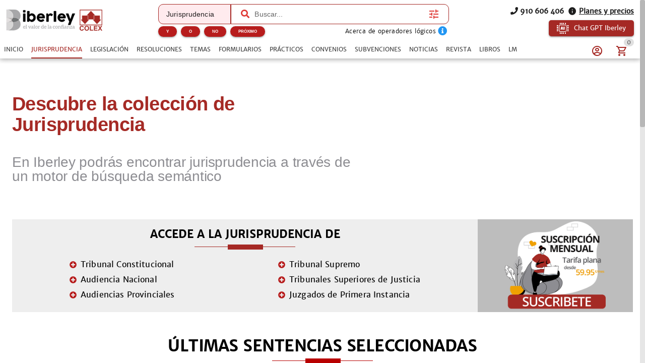

--- FILE ---
content_type: text/html; charset=utf-8
request_url: https://www.iberley.es/jurisprudencia?orden%5B0%5D=Civil&tribunal%5B0%5D=AP+-+Caceres&year=2009&ponente%5B0%5D=GONZALEZ+FLORIANO%2C+ANTONIO+MARIA&fallo%5B0%5D=Desestima
body_size: 40808
content:
<!DOCTYPE html><html lang=es dir=ltr><head><script>window.__INITIAL_STATE__={"auth":{"user":null,"adoptedUser":null,"userRoles":[],"registerEmail":"","shouldLogOutUsersBiblioteca":false,"ip":"3.19.31.103","isAutologin":false,"showProfileDialog":false,"eplanUser":null,"userToRegister":null},"root":{"menuItems":[{"label":"Inicio","name":"Home","order":1}],"indexes":[],"slugBreadcrumb":"","footer":[{"label":"info@iberley.es","column":4,"order":2,"icon":"icon-envelope","url":"mailto:info@iberley.es"},{"label":"910 606 406","column":4,"order":3,"icon":"icon-phone","url":"tel:+910606406"},{"label":"Calendarios laborales","column":1,"order":3,"url":"https:\u002F\u002Fwww.calendarios-laborales.es\u002F"}],"searchResults":null,"landingCarousel":null,"homeCarousel":[],"landingHtml":"","queryParams":{},"landingPages":null,"loadingMore":false,"axiosErrorCount":0,"landingTitle":"","errors":null,"showError":false,"imageToUpload":null,"relatedSearchResults":null,"loggingUser":false,"isFetchingToken":false,"hideRelated":false,"selectedHTML":"","selectedText":"","fromContextMenu":false,"bottomLinks":[],"showAds":false},"order":{"cart":{"products":[],"province":"","country":"España","totals":{"pvpExcludingIva":0,"pvp":0,"totalIva":0,"percentageIva":0,"ivaBreakdown":[]}},"order":{"paymentType":"tarjeta","orderType":null,"ccc":null,"bic_swift":null,"fecha_renovacion":null,"fecha_primer_pago":null,"numero_pagos":null,"products":[],"users":null,"email":"","addressBilling":{"name":"","nif":"","vies":"false","isVies":false,"phone":"","address":"","city":"","province":"","country":"España","document_type":"nifCif"},"addressShipment":{"name":"","nif":"","vies":"false","isVies":false,"phone":"","address":"","city":"","province":"","country":"España","document_type":"nifCif"},"notes":"","messagingNotes":"","successUrl":"https:\u002F\u002Fwww.iberley.es\u002Fcarrito?action=orderSucceed","cancelUrl":"https:\u002F\u002Fwww.iberley.es\u002Fcarrito?action=orderCanceled","paymentTypeId":null},"userToFill":null,"orderType":null,"stripe":null,"gclid":""},"iberleyIaStore":{"currentChat":{"thread_id":"","lastMessageId":"","messages":[]},"facets":{},"prompts":{"general":[{"action":"Circunstancias para denunciar por impago","prompt":"¿Qué circunstancias debe haber para poder demandar a un inquilino por impago?"},{"action":"Jurisprudencia sobre blanqueo de capitales con criptomonedas","prompt":"Necesito obtener jurisprudencia sobre un caso de blanqueo de capitales relacionado con criptomonedas "},{"action":"Derechos tras despido por incumplir obligaciones","prompt":"Una empresa ha despedido a un cliente mío por llegar tarde un día a su puesto de trabajo. ¿Cuáles son los derechos que tiene mi cliente?"},{"action":"Normas sobre protección de datos","prompt":"Crea un informe en el cual mencionas todas las normas que regulan la protección de datos en España. indicando un breve resumen de cada norma"},{"action":"¿Que circunstancias debe haber para poder demandar a un inquilino por impago?","prompt":"¿Que circunstancias debe haber para poder demandar a un inquilino por impago?"},{"action":"Necesito obtener jurisprudencia sobre un caso de blanqueo de capitales relacionado con criptomonedas ","prompt":"Necesito obtener jurisprudencia sobre un caso de blanqueo de capitales relacionado con criptomonedas "},{"action":"Una empresa ha despedido a un cliente mío por llegar tarde un día a su puesto de trabajo. ¿Cuáles son los derechos que tiene mi cliente?","prompt":"Una empresa ha despedido a un cliente mío por llegar tarde un día a su puesto de trabajo. ¿Cuáles son los derechos que tiene mi cliente?"},{"action":"Crea un informe en el cual mencionas todas las normas que regulan la protección de datos en España. indicando un breve resumen de cada norma","prompt":"Crea un informe en el cual mencionas todas las normas que regulan la protección de datos en España. indicando un breve resumen de cada norma"},{"action":"¿Qué diferencia hay entre hurto y robo?","prompt":"¿Qué diferencia hay entre hurto y robo?"},{"action":"Crea un caso práctico sobre delito de blanqueo de capitales","prompt":"Crea un caso práctico sobre delito de blanqueo de capitales"},{"action":"Realiza un análisis jurídico sobre la figura de la usucapión","prompt":"Realiza un análisis jurídico sobre la figura de la usucapión"},{"action":"Prepara un resumen de argumentos para una audiencia preliminar en un caso de custodia.","prompt":"Prepara un resumen de argumentos para una audiencia preliminar en un caso de custodia."},{"action":"Desarrolla una estrategia de negociación para un acuerdo de colaboración entre dos compañías.","prompt":"Desarrolla una estrategia de negociación para un acuerdo de colaboración entre dos compañías."},{"action":"Desarrolla una estrategia de defensa para un cliente acusado de fraude fiscal.","prompt":"Desarrolla una estrategia de defensa para un cliente acusado de fraude fiscal."},{"action":"Redacta un contrato de arrendamiento para una propiedad residencial","prompt":"Redacta un contrato de arrendamiento para una propiedad residencial"},{"action":"Elabora una carta de demanda por incumplimiento de contrato","prompt":"Elabora una carta de demanda por incumplimiento de contrato"},{"action":"Escribe una cláusula de confidencialidad para un acuerdo de trabajo","prompt":"Escribe una cláusula de confidencialidad para un acuerdo de trabajo"},{"action":"Redacta un testamento simple","prompt":"Redacta un testamento simple"},{"action":"Investiga casos relevantes sobre responsabilidad civil en accidentes de tráfico","prompt":"Investiga casos relevantes sobre responsabilidad civil en accidentes de tráfico"},{"action":"Busca jurisprudencia sobre despidos improcedentes en la Comunidad de Madrid","prompt":"Busca jurisprudencia sobre despidos improcedentes en la Comunidad de Madrid"},{"action":"Resume los puntos clave de la Ley de Protección de Datos vigente","prompt":"Resume los puntos clave de la Ley de Protección de Datos vigente"},{"action":"Asesora a un cliente sobre los pasos a seguir para iniciar una demanda por daños y perjuicios","prompt":"Asesora a un cliente sobre los pasos a seguir para iniciar una demanda por daños y perjuicios"},{"action":"Explícame los derechos de un trabajador autónomo en caso de incapacidad temporal","prompt":"Explícame los derechos de un trabajador autónomo en caso de incapacidad temporal"},{"action":"¿Cuáles son las implicaciones legales de aceptar una herencia con deudas?","prompt":"¿Cuáles son las implicaciones legales de aceptar una herencia con deudas?"},{"action":"Asesora a un cliente sobre los requisitos para constituir una sociedad limitada en España","prompt":"Asesora a un cliente sobre los requisitos para constituir una sociedad limitada en España"},{"action":"Elabora un guión de preguntas para el interrogatorio de un testigo en un juicio civil","prompt":"Elabora un guión de preguntas para el interrogatorio de un testigo en un juicio civil"},{"action":"Desarrolla una estrategia de defensa para un cliente acusado de fraude fiscal","prompt":"Desarrolla una estrategia de defensa para un cliente acusado de fraude fiscal"},{"action":"Escribe una moción para desestimar un caso basado en falta de pruebas","prompt":"Escribe una moción para desestimar un caso basado en falta de pruebas"},{"action":"Ofrece una opinión legal sobre la validez de un contrato verbal de compraventa","prompt":"Ofrece una opinión legal sobre la validez de un contrato verbal de compraventa"},{"action":"Analiza los riesgos legales de incluir una cláusula penal en un contrato de servicio","prompt":"Analiza los riesgos legales de incluir una cláusula penal en un contrato de servicio"},{"action":"Proporciona una opinión sobre la aplicabilidad de la Ley de Segunda Oportunidad en un caso de insolvencia personal","prompt":"Proporciona una opinión sobre la aplicabilidad de la Ley de Segunda Oportunidad en un caso de insolvencia personal"},{"action":"Evalúa la legalidad de despedir a un empleado por uso indebido de recursos de la empresa","prompt":"Evalúa la legalidad de despedir a un empleado por uso indebido de recursos de la empresa"},{"action":"Elabora un acuerdo de mediación para un conflicto comercial entre dos empresas","prompt":"Elabora un acuerdo de mediación para un conflicto comercial entre dos empresas"},{"action":"Redacta una propuesta de conciliación en un caso de despido improcedente","prompt":"Redacta una propuesta de conciliación en un caso de despido improcedente"},{"action":"Prepara un informe con las posibles soluciones legales para un conflicto de propiedad intelectual","prompt":"Prepara un informe con las posibles soluciones legales para un conflicto de propiedad intelectual"},{"action":"Crea un manual básico sobre derecho laboral para empleados","prompt":"Crea un manual básico sobre derecho laboral para empleados"},{"action":"Desarrolla una presentación sobre los derechos y obligaciones de los arrendatarios","prompt":"Desarrolla una presentación sobre los derechos y obligaciones de los arrendatarios"},{"action":"Diseña un curso introductorio sobre legislación de protección de datos para pequeñas empresas","prompt":"Diseña un curso introductorio sobre legislación de protección de datos para pequeñas empresas"},{"action":"Necesito un contrato de trabajo para un empleado a tiempo parcial. ¿Puedes ayudarme a redactarlo?","prompt":"Necesito un contrato de trabajo para un empleado a tiempo parcial. ¿Puedes ayudarme a redactarlo?"},{"action":"¿Cuáles son las últimas modificaciones en la Ley de Arrendamientos Urbanos?","prompt":"¿Cuáles son las últimas modificaciones en la Ley de Arrendamientos Urbanos?"},{"action":"Elabora un esquema de defensa para un caso de acoso laboral","prompt":"Elabora un esquema de defensa para un caso de acoso laboral"},{"action":"Explícame los pasos legales para iniciar un proceso de divorcio contencioso","prompt":"Explícame los pasos legales para iniciar un proceso de divorcio contencioso"}]},"conversations":null,"pinnedConversations":null,"consumptionResult":null,"config":null,"tickedFolders":[],"iberleySourceAmount":0,"userPrompts":null,"userPromptsCurrentFolder":null,"userPromptsCurrentFolderName":null,"userPromptFolders":null,"toolbarConfig":{"articulos":{"applyArticle":{"icon":"icon-edit","title":"Aplicar artículo","description":"Aplica este artículo al supuesto que describa el usuario, teniendo en cuenta su literalidad, su finalidad y su interpretación jurisprudencial conocida.\n","input":{"type":"textarea","placeholder":"Expón el supuesto sobre el que quieres aplicar el artículo","isRequired":true}},"explain":{"icon":"icon-book-open-page-variant","title":"Explicar artículo","description":"Elige cómo quieres que te expliquemos este documento.\n","initialPhrase":"Explicame el artículo.","input":{"type":"textarea","placeholder":"Ejemplo: Explícame en lenguaje sencillo qué implica el articulo 24 del codigo civil"},"optionGroup":{"type":"checkbox","options":[{"label":"Explicación en lenguaje coloquial","value":"- Explicación en lenguaje coloquial"}]}},"general":{},"relatedSentences":{"icon":"icon-court","title":"Jurisprudencia relacionada","description":"Extrae y explica la jurisprudencia citada en el artículo.\n","initialPhrase":"Identifica y resume la jurisprudencia relevante que interprete o aplique este artículo.","input":{"type":"textarea","placeholder":"Ejemplo: Haz un resumen breve para explicárselo al cliente por teléfono."}},"speak":{"icon":"icon-microphone","title":"Habla con el artículo","description":"Contesta cualquier pregunta del usuario basada en el artículo y la norma a la que pertenece.\n"},"sumUp":{"icon":"icon-note_text","title":"Resumir el artículo","description":"Genera un resumen del documento adaptado a lo que necesitas.\n","initialPhrase":"Resume el artículo.","input":{"type":"textarea","placeholder":"Ejemplo: Haz un resumen breve para explicárselo al cliente por teléfono."}}},"convenios":{"analyze":{"icon":"icon-magnify","title":"Analizar convenio","description":"Elige cómo quieres que analicemos este documento.\n","initialPhrase":"Analiza el convenio.","input":{"type":"textarea","placeholder":"Ejemplo: Enfoca el análisis en obligaciones de la empresa....","isRequired":true}},"annexes":{"icon":"icon-paperclip","title":"Anexos\u002FPruebas","description":"Extrae la información relevante de anexos e identifica su relación con el convenio.\n","uploadFile":{"extensions":"application\u002Fpdf,image\u002F*","maxFiles":5,"maxSize":25,"isRequired":true},"input":{"type":"textarea","placeholder":"Ejemplo: Explica qué prueba aporta el anexo y su relación con el convenio."}},"applicability":{"icon":"icon-scale","title":"Aplicabilidad a mi caso","description":"Evalúa si el convenio es aplicable al caso del usuario.\n","input":{"type":"textarea","placeholder":"Describe brevemente tu caso para comprobar si el convenio colectivo es aplicable","isRequired":true}},"categories":{"icon":"icon-account_hard_hat","title":"Categorías convenio","description":"Extrae y explica la clasificación profesional\n","input":{"type":"textarea","placeholder":"Ejemplo: Destaca diferencias entre grupos profesionales..."},"optionGroup":{"type":"checkbox","options":[{"label":"Extrae las categorías del convenio","value":"Extrae las categorías del convenio"}]},"loadPdfs":true},"checklist":{"icon":"icon-format_list_checks","title":"Checklist","description":"Genera un checklist de cumplimiento para empresa o asesor laboral basado en el convenio\n","optionGroup":{"type":"radio","options":[{"label":"Perfil: Empresa","value":"Perfil: Empresa"},{"label":"Perfil: Trabajador","value":"Perfil: Trabajador"},{"label":"Perfil: Asesor","value":"Perfil: Asesor"}],"isRequired":true},"loadPdfs":true},"compare":{"icon":"icon-file_compare","title":"Comparar con mi caso","description":"Compara el convenio con el caso del usuario.\n","input":{"type":"textarea","placeholder":"Describe tu caso e indica cómo quieres que se realice la comparación.","isRequired":true}},"explain":{"icon":"icon-book-open-page-variant","title":"Explicar convenio","description":"Elige cómo quieres que te expliquemos este documento.\n","initialPhrase":"Explicame el convenio.","input":{"type":"textarea","placeholder":"Ejemplo: Explícame en lenguaje sencillo qué implica cada cláusula…"},"optionGroup":{"type":"checkbox","options":[{"label":"Explicación en lenguaje coloquial","value":"- Explicación en lenguaje coloquial"}]}},"general":{},"keyClauses":{"icon":"icon-script_text","title":"Cláusulas clave","description":"Extrae las cláusulas más relevantes del convenio y genera explicaciones.\n","input":{"type":"textarea","placeholder":"Ejemplo: Prioriza cláusulas con impacto económico..."},"optionGroup":{"type":"checkbox","options":[{"label":"Extrae las cláusulas más relevantes del convenio y explícalas","value":"Extrae las cláusulas más relevantes del convenio y explícalas"}]},"loadPdfs":true},"permits":{"icon":"icon-bag_suitcase","title":"Permisos","description":"Extrae y organiza permisos, licencias, excedencias y medidas de conciliación\n","input":{"type":"textarea","placeholder":"Ejemplo: Haz un resumen breve para explicárselo al cliente por teléfono."},"optionGroup":{"type":"checkbox","options":[{"label":"Extrae los permisos, licencias, excedencias y medidas de conciliación","value":"Extrae los permisos, licencias, excedencias y medidas de conciliación"}]}},"relatedLaws":{"icon":"icon-link-variant","title":"Legislación relacionada","description":"Extrae y explica toda la legislación citada en el tema.\n","input":{"type":"textarea","placeholder":"Ejemplo: Indica el papel práctico de cada referencia legal...."},"optionGroup":{"type":"checkbox","options":[{"label":"Extrae la normativa citada en este convenio","value":"Extrae la normativa citada en este convenio"}]}},"salaryTables":{"icon":"icon-cash","title":"Salarios\u002FTablas","description":"Responde preguntas sobre salarios, tablas salariales, pluses y retribuciones.\n","input":{"type":"textarea","placeholder":"Ejemplo: Calcula el salario con pagas prorrateadas..."},"optionGroup":{"type":"checkbox","options":[{"label":"Extrae las tablas salariales, indicando categorías y remuneraciones","value":"Extrae las tablas salariales, indicando categorías y remuneraciones"}]},"loadPdfs":true},"speak":{"icon":"icon-microphone","title":"Habla con el convenio","loadPdfs":true,"description":"Responde y analiza cualquier consulta sobre el convenio.\n","input":{"type":"textarea","placeholder":"Haz una consulta sobre este convenio","isRequired":true}},"sumUp":{"icon":"icon-note_text","title":"Resumir el formulario","description":"Genera un resumen del documento adaptado a lo que necesitas.\n","initialPhrase":"Resume el convenio.","input":{"type":"textarea","placeholder":"Ejemplo: Haz un resumen breve para explicárselo al cliente por teléfono."},"optionGroup":{"type":"radio","options":[{"label":"Resumen ejecutivo","value":"- Tipo de resumen: Resumen ejecutivo"},{"label":"Resumen técnico","value":"- Tipo de resumen: Resumen técnico"},{"label":"Resumen para RRHH\u002Fempresa","value":"- Tipo de resumen: Resumen para RRHH\u002Fempresa"},{"label":"Resumen para trabajador","value":"- Tipo de resumen: Resumen para trabajador"}],"isRequired":true}},"workdayCalendar":{"icon":"icon-clock_time_five_outline","title":"Jornada\u002FCalendario","description":"Extrae y explica las reglas del convenio sobre jornada, descansos, turnos y calendario laboral.\n","input":{"type":"textarea","placeholder":"Ejemplo: Resume las reglas de nocturnidad y banco de horas..."},"optionGroup":{"type":"checkbox","options":[{"label":"Explica cuál es la jornada y el calendario laboral aplicable a este convenio","value":"Explica cuál es la jornada y el calendario laboral aplicable a este convenio"}]}}},"formularios":{"adapt":{"icon":"icon-radiobox_marked","title":"Adaptar formulario","description":"Adapta el formulario a nuevas circunstancias (objeto, bien, procedimiento, jurisdicción o destinatario) manteniendo coherencia y estructura.\n","input":{"isRequired":true,"type":"textarea","placeholder":"Ejemplo: Adáptame el formulario para un supuesto internacional de compraventa…"}},"analyzeImage":{"icon":"icon-image","title":"Analizar imagen","description":"Indica qué quieres que haga la IA con esta imagen en relación con el documento.\n","uploadFile":{"extensions":"image\u002F*","maxFiles":1,"maxSize":10,"isRequired":true},"input":{"isRequired":true,"type":"textarea","placeholder":"Ejemplo: Extrae los datos relevantes de esta factura…"}},"annexes":{"icon":"icon-paperclip","title":"Anexos","description":"Extrae la información relevante de anexos y la devuelve redactada como anexos listos para añadir al formulario sin modificar el original.\n","uploadFile":{"extensions":"application\u002Fpdf","maxFiles":5,"maxSize":25,"isRequired":true},"input":{"isRequired":true,"type":"textarea","placeholder":"Ejemplo: Extrae los datos relevantes de esta factura…"}},"explain":{"icon":"icon-book-open-page-variant","title":"Explicar formulario","description":"Elige cómo quieres que te expliquemos este documento.\n","initialPhrase":"Explicame el formulario.","input":{"type":"textarea","placeholder":"Ejemplo: Explícame en lenguaje sencillo qué implica cada cláusula…"},"optionGroup":{"type":"checkbox","options":[{"label":"Resumen general","value":"- Hazme un resumen general"},{"label":"Puntos clave","value":"- Indicame los puntos clave"},{"label":"Explicación coloquial","value":"- Explícamelo de manera coloquial"}]}},"fill":{"icon":"icon-edit","title":"Rellenar formulario","description":"Introduce los datos que quieres que se completen automáticamente.\n","input":{"type":"textarea","placeholder":"Ejemplo: Nombre del cliente…, Dirección…, Fecha del contrato…","isRequired":true}},"general":{},"improve":{"icon":"icon-check-circle","title":"Mejorar el contenido del formulario","description":"Indica qué aspectos quieres que la IA mejore o complete.\n","input":{"type":"textarea","placeholder":"Ejemplo: Mejora la redacción de los fundamentos jurídicos y añade jurisprudencia…","isRequired":true},"optionGroup":{"type":"checkbox","options":[{"label":"Citar jurisprudencia","value":"- Cita la jurisprudencia relevante"},{"label":"Citar hechos relevantes","value":"- Cita los hechos relevantes"},{"label":"Citar resoluciones","value":"- Cita las resoluciones relevantes"},{"label":"Citar normas aplicables","value":"- Cita las normas aplicables"}]}},"speak":{"icon":"icon-microphone","title":"Habla con el formulario","description":"Responde y analiza cualquier consulta sobre el formulario, extrayendo datos y evaluando riesgos sin inventar hechos.\n"},"sumUp":{"icon":"icon-note_text","title":"Resumir el formulario","description":"Genera un resumen del documento adaptado a lo que necesitas.\n","initialPhrase":"Resume el formulario.","input":{"type":"textarea","placeholder":"Ejemplo: Haz un resumen breve para explicárselo al cliente por teléfono."},"optionGroup":{"type":"radio","options":[{"label":"Resumen ejecutivo","value":"- Tipo de resumen: Resumen ejecutivo"},{"label":"Resumen técnico","value":"- Tipo de resumen: Resumen técnico"},{"label":"Resumen por puntos","value":"- Tipo de resumen: Resumen por puntos"},{"label":"Resumen breve","value":"- Tipo de resumen: Resumen breve"},{"label":"Resumen extenso","value":"- Tipo de resumen: Resumen extenso"}],"isRequired":true}},"validate":{"icon":"icon-flask","title":"Validar el formulario para un supuesto concreto","description":"Describe el supuesto y comprobaremos si este formulario es adecuado.\n","initialPhrase":"Valida el formulario.","input":{"type":"textarea","placeholder":"Ejemplo: Quiero usar este formulario para reclamar 25.000 € por impago…","isRequired":true}}},"normas":{"analyze":{"icon":"icon-magnify","title":"Analizar norma","description":"Elige cómo quieres que analicemos este documento.\n","initialPhrase":"Analiza la norma.","input":{"type":"textarea","placeholder":"Ejemplo: Explícame en lenguaje coloquial las consecuencias del articulo 30"},"optionGroup":{"type":"checkbox","options":[{"label":"Analiza legalmente esta norma, indicando su repercusión legal","value":"Analiza legalmente esta norma, indicando su repercusión legal"}]}},"applicability":{"icon":"icon-scale","title":"Aplicabilidad a mi caso","description":"Evalúa si la norma es aplicable al caso del usuario.\n","input":{"type":"textarea","placeholder":"Describe brevemente tu caso e indica cómo quieres que se valore la similitud (riesgo, analogía, uso en recurso, etc.)","isRequired":true}},"compare":{"icon":"icon-file_compare","title":"Comparar con mi caso","description":"Compara la norma con el caso del usuario.\n","input":{"type":"textarea","placeholder":"Describe tu caso e indica cómo quieres que se realice la comparación.","isRequired":true}},"explain":{"icon":"icon-book-open-page-variant","title":"Explicar norma","description":"Elige cómo quieres que te expliquemos este documento.\n","initialPhrase":"Explicame la norma.","input":{"type":"textarea","placeholder":"Ejemplo: Explícame en lenguaje sencillo qué implica el articulo 24 del codigo civil"},"optionGroup":{"type":"checkbox","options":[{"label":"Explicación en lenguaje coloquial","value":"- Explicación en lenguaje coloquial"}]}},"extract":{"icon":"icon-chart_timeline","title":"Extraer Artículos Clave","description":"Extrae los artículos más relevantes de la ley y explica por qué son importantes.\n","input":{"type":"textarea","placeholder":"Ejemplo: Explica los artículos en lenguaje sencillo y práctico","isRequired":true}},"general":{},"reforms":{"icon":"icon-court","title":"Reformas","description":"Analiza las reformas de la ley.\n","input":{"type":"textarea","placeholder":"Ejemplo: Haz un resumen breve para explicárselo al cliente por teléfono."},"optionGroup":{"type":"checkbox","options":[{"label":"Indica qué normas han sido modificadas por esta norma","value":"Indica qué normas han sido modificadas por esta norma"}]}},"relatedLaws":{"icon":"icon-link-variant","title":"Normativa Relacionada","description":"Identifica normativa relacionada.\n","input":{"type":"textarea","placeholder":"Ejemplo: Haz un resumen breve para explicárselo al cliente por teléfono."},"optionGroup":{"type":"checkbox","options":[{"label":"Extrae toda la normativa relacionada con esta norma","value":"Extrae toda la normativa relacionada con esta norma"}]}},"speak":{"icon":"icon-microphone","title":"Habla con la norma","description":"Contesta cualquier pregunta del usuario basada en la norma, explicando conceptos, articulos y\u002Fo consecuencias.\n"},"sumUp":{"icon":"icon-note_text","title":"Resumir la norma","description":"Genera un resumen del documento adaptado a lo que necesitas.\n","initialPhrase":"Resume la norma.","input":{"type":"textarea","placeholder":"Ejemplo: Haz un resumen breve para explicárselo al cliente por teléfono."},"optionGroup":{"type":"checkbox","options":[{"label":"Resumen breve","value":"- Haz un resumen breve"},{"label":"Resumen técnico","value":"- Haz un resumen técnico"},{"label":"Resumen por puntos clave","value":"- Resumen por puntos clave"},{"label":"Resumen por capitulos","value":"- Resumen por capitulos"},{"label":"Resumen para clientes no expertos","value":"- Resumen para clientes no expertos"}]}}},"noticias":{"explain":{"icon":"icon-book-open-page-variant","title":"Explicar noticia","description":"Elige cómo quieres que te expliquemos este documento.\n","initialPhrase":"Explicame la noticia.","input":{"type":"textarea","placeholder":"Ejemplo: Explícame en lenguaje sencillo qué implica la noticia…"},"optionGroup":{"type":"checkbox","options":[{"label":"Lenguaje coloquial","value":"MODO EXPLICACION: Lenguaje coloquial"}]}},"general":{},"legalTeaching":{"icon":"icon-scale","title":"Enseñanza juridica de la noticia","description":"Extrae el criterio o regla jurídica esencial que se desprende de la noticia.\n","input":{"type":"textarea","placeholder":"Ejemplo: ¿Qué enseñanza o criterio jurídico se extrae de esta noticia y en qué casos sería aplicable?"},"optionGroup":{"type":"checkbox","options":[{"label":"Indica cuál es la repercusión jurídica de esta noticia y en qué casos se puede aplicar","value":"Indica cuál es la repercusión jurídica de esta noticia y en qué casos se puede aplicar"}]}},"speak":{"icon":"icon-microphone","title":"Habla con la noticia","description":"Responde a cualquier pregunta del usuario basada en la noticia.\n"},"sumUp":{"icon":"icon-note_text","title":"Resumir la noticia","description":"Genera un resumen del documento adaptado a lo que necesitas.\n","initialPhrase":"Resume la noticia.","input":{"type":"textarea","placeholder":"Ejemplo: Haz un resumen breve para explicárselo al cliente por teléfono."},"optionGroup":{"type":"radio","options":[{"label":"Resumen ejecutivo","value":"- Tipo de resumen: Resumen ejecutivo"},{"label":"Resumen técnico","value":"- Tipo de resumen: Resumen técnico"},{"label":"Puntos clave","value":"- Tipo de resumen: Puntos clave"}],"isRequired":true}}},"practicos":{"analyze":{"icon":"icon-magnify","title":"Analizar el caso práctico","description":"Elige cómo quieres que analicemos este documento.\n","initialPhrase":"Analiza el caso práctico.","input":{"type":"textarea","placeholder":"Ejemplo: Enfoca el análisis en la solución del caso...."},"optionGroup":{"type":"checkbox","options":[{"label":"Analiza jurídicamente este caso práctico y su repercusión jurídica","value":"Analiza jurídicamente este caso práctico y su repercusión jurídica"}]}},"applyToCase":{"icon":"icon-scale","title":"Aplicar a mi caso","description":"Aplica la lógica del caso práctico al caso del usuario.\n","input":{"type":"textarea","placeholder":"Describe tu caso e indica como quieres que se aplique el caso práctico.","isRequired":true}},"checklist":{"icon":"icon-format_list_checks","title":"Checklist","description":"Extrae la “regla jurídica” del caso práctico.\n","input":{"type":"textarea","placeholder":"Ejemplo: Enfócalo en la preparación del expediente..."},"optionGroup":{"type":"checkbox","options":[{"label":"Elabora un checklist de los elementos jurídicos que se tratan en este caso","value":"Elabora un checklist de los elementos jurídicos que se tratan en este caso"}]}},"compare":{"icon":"icon-file_compare","title":"Comparar con mi caso","description":"Compara el caso práctico con el caso del usuario.\n","input":{"type":"textarea","placeholder":"Describe tu caso e indica cómo quieres que se realice la comparación.","isRequired":true}},"diagrams":{"icon":"icon-sitemap","title":"Diagramas","description":"Convierte el caso práctico en un diagrama estructurado\n","initialPhrase":"Genera una IMAGEN de un diagrama a partir del caso práctico.","optionGroup":{"type":"radio","options":[{"label":"Esquema legal","value":"TIPO DE DIAGRAMA: Esquema Legal"},{"label":"Organigrama","value":"TIPO DE DIAGRAMA: Organigrama"},{"label":"Línea temporal","value":"TIPO DE DIAGRAMA: Línea temporal"},{"label":"Mapa conceptual jurídico","value":"TIPO DE DIAGRAMA: Mapa conceptual jurídico"}],"isRequired":true},"input":{"type":"textarea","placeholder":"Ejemplo: Destaca especialmente los plazos y las partes implicadas."}},"draft":{"icon":"icon-edit","title":"Borrador escrito","description":"Genera un borrador de escrito basado en la regla jurídica del caso y el caso del usuario.\n","input":{"type":"textarea","placeholder":"Indica el tipo de escrito (denuncia, querella, alegaciones, informe, etc.)","isRequired":true}},"explain":{"icon":"icon-book-open-page-variant","title":"Explicar el caso práctico","description":"Elige cómo quieres que te expliquemos este documento.\n","initialPhrase":"Explicame el caso práctico.","input":{"type":"textarea","placeholder":"Ejemplo: Explícame en lenguaje sencillo qué implica cada cláusula…"},"optionGroup":{"type":"radio","options":[{"label":"Lenguaje coloquial","value":"MODO EXPLICACION: Lenguaje coloquial"},{"label":"Lenguaje profesional","value":"MODO EXPLICACION: Lenguaje profesional"}],"isRequired":true}},"general":{},"legalRule":{"icon":"icon-magnify","title":"Regla jurídica","description":"Extrae la “regla jurídica” del caso práctico.\n","input":{"type":"textarea","placeholder":"Ejemplo: Enfoca el análisis en la solución del caso...."},"optionGroup":{"type":"checkbox","options":[{"label":"Extrae la síntesis jurídica de este caso práctico y cómo se aplica","value":"Extrae la síntesis jurídica de este caso práctico y cómo se aplica"}]}},"speak":{"icon":"icon-microphone","title":"Habla con el caso práctico","description":"Responde a cualquier pregunta del usuario basada en el caso práctico.\n"},"sumUp":{"icon":"icon-note_text","title":"Resumir el caso práctico","description":"Genera un resumen del documento adaptado a lo que necesitas.\n","initialPhrase":"Resume el caso práctico.","input":{"type":"textarea","placeholder":"Ejemplo: Haz un resumen breve para explicárselo al cliente por teléfono."},"optionGroup":{"type":"radio","options":[{"label":"Resumen ejecutivo","value":"- Tipo de resumen: Resumen ejecutivo"},{"label":"Resumen técnico","value":"- Tipo de resumen: Resumen técnico"},{"label":"Resumen por puntos","value":"- Tipo de resumen: Resumen por puntos"},{"label":"Resumen para estudio (tipo chuleta)","value":"- Tipo de resumen: Resumen para estudio (tipo chuleta)"}],"isRequired":true}}},"resoluciones":{"analyze":{"icon":"icon-magnify","title":"Analizar resolución","description":"Elige cómo quieres que analicemos este documento.\n","initialPhrase":"Analiza la resolución.","input":{"type":"textarea","placeholder":"Ejemplo: Detalla las consecuencias prácticas de la resolución"},"optionGroup":{"type":"checkbox","options":[{"label":"Analizar juridicamente e indicar consecuencias legales","value":"Analizar juridicamente e indicar consecuencias legales"}]}},"annexes":{"icon":"icon-paperclip","title":"Anexos\u002FPruebas","description":"Extrae la información relevante de anexos e identifica su relación con la resolución.\n","uploadFile":{"extensions":"application\u002Fpdf,image\u002F*","maxFiles":5,"maxSize":25,"isRequired":true},"input":{"type":"textarea","placeholder":"Ejemplo: Explica qué prueba aporta el anexo y su relación con la resolución."}},"compare":{"icon":"icon-file_compare","title":"Comparar con mi caso","description":"Compara la resolución con el caso del usuario.\n","input":{"type":"textarea","placeholder":"Describe tu caso e indica cómo quieres que se realice la comparación.","isRequired":true}},"explain":{"icon":"icon-book-open-page-variant","title":"Explicar resolución","description":"Elige cómo quieres que te expliquemos este documento.\n","initialPhrase":"Explicame la resolución.","input":{"type":"textarea","placeholder":"Ejemplo: Explícame en lenguaje sencillo qué implica cada cláusula…"},"optionGroup":{"type":"radio","options":[{"label":"Lenguaje coloquial","value":"MODO EXPLICACION: Lenguaje coloquial"},{"label":"Lenguaje profesional","value":"MODO EXPLICACION: Lenguaje profesional"}],"isRequired":true}},"extract":{"icon":"icon-chart_timeline","title":"Extracto clave","description":"Extrae los elementos esenciales de la resolución y los devuelve estructurados.\n","input":{"type":"textarea","placeholder":"Ejemplo: Resalta las obligaciones y plazos más importantes","isRequired":true}},"flaws":{"icon":"icon-alert-circle-outline","title":"Vicios\u002FErrores","description":"Detecta posibles vicios o puntos impugnables habituales en actos administrativos.\n","input":{"type":"textarea","placeholder":"Ejemplo: Enfoca el análisis en defectos de motivación y procedimiento"}},"general":{},"mentionedRegulations":{"icon":"icon-link-variant","title":"Normativa citada","description":"Extrae toda la normativa citada en la resolución y explica su papel\n","input":{"type":"textarea","placeholder":"Ejemplo: Prioriza la normativa clave para un recurso..."},"optionGroup":{"type":"checkbox","options":[{"label":"Extrae la normativa que se cita en esta resolución","value":"Extrae la normativa que se cita en esta resolución"}]}},"speak":{"icon":"icon-microphone","title":"Habla con la resolución","description":"Responde a cualquier pregunta del usuario basada en la resolución.\n"},"sumUp":{"icon":"icon-note_text","title":"Resumir la resolucion","description":"Genera un resumen del documento adaptado a lo que necesitas.\n","initialPhrase":"Resume la resolucion.","input":{"type":"textarea","placeholder":"Ejemplo: Haz un resumen breve para explicárselo al cliente por teléfono."},"optionGroup":{"type":"radio","options":[{"label":"Resumen ejecutivo","value":"- Tipo de resumen: Resumen ejecutivo"},{"label":"Resumen técnico","value":"- Tipo de resumen: Resumen técnico"},{"label":"Resumen por puntos","value":"- Tipo de resumen: Resumen por puntos"},{"label":"Resumen para cliente","value":"- Tipo de resumen: Resumen para cliente"}],"isRequired":true}}},"revista":{"checklist":{"icon":"icon-format_list_checks","title":"Checklist","description":"Transforma el artículo en un checklist de obligaciones, plazos y preguntas de control.\n","input":{"type":"textarea","placeholder":"Ejemplo: Genera un checklist del artículo con afectados, obligaciones, plazos y preguntas clave...."},"optionGroup":{"type":"checkbox","options":[{"label":"Genera un checklist de los puntos técnico‑jurídicos que se desarrollan en este artículo","value":"Genera un checklist de los puntos técnico‑jurídicos que se desarrollan en este artículo"}]}},"general":{},"speak":{"icon":"icon-microphone","title":"Habla con el artículo","description":"Responde a cualquier pregunta del usuario basada en el artículo.\n"},"sumUp":{"icon":"icon-note_text","title":"Resumir el artículo","description":"Genera un resumen del documento adaptado a lo que necesitas.\n","initialPhrase":"Resume el artículo.","input":{"type":"textarea","placeholder":"Ejemplo: Haz un resumen breve para explicárselo al cliente por teléfono."},"optionGroup":{"type":"radio","options":[{"label":"Resumen ejecutivo","value":"- Tipo de resumen: Resumen ejecutivo"},{"label":"Resumen técnico","value":"- Tipo de resumen: Resumen técnico"},{"label":"Resumen por puntos clave","value":"- Tipo de resumen: Resumen por puntos clave"}],"isRequired":true}}},"sentencias":{"analyze":{"icon":"icon-magnify","title":"Analizar sentencia","description":"Elige cómo quieres que analicemos este documento.\n","initialPhrase":"Analiza la sentencia.","input":{"type":"textarea","placeholder":"Ejemplo: Explícame en lenguaje coloquial el razonamiento del tribunal...","isRequired":true}},"annexes":{"icon":"icon-paperclip","title":"Anexos","description":"Extrae la información relevante de anexos e identifica su relación con la sentencia.\n","uploadFile":{"extensions":"application\u002Fpdf,image\u002F*","maxFiles":5,"maxSize":25,"isRequired":true},"input":{"type":"textarea","placeholder":"Ejemplo: Indica si este anexo refuerza o contradice la sentencia"}},"applicability":{"icon":"icon-link-variant","title":"Aplicabilidad a mi caso","description":"Evalúa si la sentencia es aplicable al caso del usuario.\n","input":{"type":"textarea","placeholder":"Describe brevemente tu caso e indica cómo quieres que se valore la similitud (riesgo, analogía, uso en recurso, etc.)","isRequired":true}},"applicableRegulations":{"icon":"icon-bookshelf","title":"Normativa aplicada","description":"Indica qué tipo de normativa te interesa y cómo quieres que se explique\n","input":{"type":"textarea","placeholder":"Ejemplo: Destaca solo la normativa laboral y explica su impacto práctico..."},"optionGroup":{"type":"checkbox","options":[{"label":"Extraer la normativa existente en esta sentencia","value":"Extraer la normativa existente en esta sentencia"}]}},"compare":{"icon":"icon-file_compare","title":"Comparar con mi caso","description":"Compara la sentencia con el caso del usuario.\n","input":{"type":"textarea","placeholder":"Describe tu caso e indica cómo quieres que se realice la comparación.","isRequired":true}},"doctrine":{"icon":"icon-court","title":"Doctrina y criterio jurisprudencial","description":"Identifica el criterio jurisprudencial contenido en la sentencia\n","initialPhrase":"Identifica el criterio jurisprudencial contenido en la sentencia.","input":{"type":"textarea","placeholder":"Ejemplo: Analiza el criterio con enfoque práctico para recursos..."},"optionGroup":{"type":"checkbox","options":[{"label":"Doctrina aplicada","value":"- Identifica la doctrina aplicada"},{"label":"Doctrina fijada","value":"- Identifica la doctrina fijada"},{"label":"Cambio de criterio","value":"- Identifica cambio de criterio"},{"label":"Interpretación destacada","value":"- Identifica interpretación destacada"}]}},"explain":{"icon":"icon-book-open-page-variant","title":"Explicar sentencia","description":"Elige cómo quieres que te expliquemos este documento.\n","initialPhrase":"Explicame la sentencia.","input":{"type":"textarea","placeholder":"Ejemplo: Explícame en lenguaje sencillo qué implica cada cláusula…"},"optionGroup":{"type":"checkbox","options":[{"label":"Resumen breve del asunto","value":"- Resumen breve del asunto"},{"label":"Explicación de los hechos probados","value":"- Explicación de los hechos probados"},{"label":"Explicación de los fundamentos jurídicos","value":"- Explicación de los fundamentos jurídicos"},{"label":"Explicación del fallo","value":"- Explicación del fallo"},{"label":"Interpretación doctrinal del criterio del tribunal","value":"- Interpretación doctrinal del criterio del tribunal"},{"label":"Explicación en lenguaje llano para cliente","value":"- Explicación en lenguaje llano para cliente"}]}},"extract":{"icon":"icon-chart_timeline","title":"Extraer datos de la sentencia","description":"Elige que datos quieres que extraigamos de la sentencia.\n","initialPhrase":"Extrae los siguientes datos de la sentencia.","optionGroup":{"type":"checkbox","isRequired":true,"options":[{"label":"Hechos probados","value":"- Extrae hechos probados"},{"label":"Fundamentos jurídicos clave","value":"- Extrae fundamentos jurídicos clave"},{"label":"Partes","value":"- Extrae las partes"},{"label":"Fallo","value":"- Extrae el fallo"},{"label":"Pretensiones","value":"- Extrae las pretensiones"},{"label":"Pretensiones","value":"- Extrae las pretensiones"}]}},"general":{},"speak":{"icon":"icon-microphone","title":"Habla con la sentencia","description":"Contesta cualquier pregunta del usuario basada en la sentencia, explicando conceptos, criterios, fundamentos y efectos procesales.\n"},"sumUp":{"icon":"icon-note_text","title":"Resumir la sentencia","description":"Genera un resumen del documento adaptado a lo que necesitas.\n","initialPhrase":"Resume la sentencia.","input":{"type":"textarea","placeholder":"Ejemplo: Haz un resumen breve para explicárselo al cliente por teléfono."},"optionGroup":{"type":"checkbox","options":[{"label":"Resumen breve","value":"- Haz un resumen breve"},{"label":"Resumen técnico","value":"- Haz un resumen técnico"},{"label":"Resumen por puntos clave","value":"- Resumen por puntos clave"},{"label":"Resumen del razonamiento jurídico","value":"- Haz un resumen del razonamiento jurídico"}]}}},"subvenciones":{"canIApply":{"icon":"icon-check-circle","title":"¿Puedo solicitarla la subvención?","description":"Genera un resumen del documento adaptado a lo que necesitas.\n","input":{"type":"textarea","placeholder":"Expón tu caso: tipo de solicitante, ubicación, sector, numero de trabajadores, otras ayudas recibidas....","isRequired":true}},"deadlinesApplication":{"icon":"icon-event","title":"Plazos y solicitud","description":"Presenta de forma clara los plazos, el canal de solicitud y la documentación necesaria de la subvención..\n","input":{"type":"textarea","placeholder":"Ejemplo: Extrae el plazo de solicitud, el canal de presentación y la documentación exigida según la convocatoria..."},"optionGroup":{"type":"checkbox","options":[{"label":"Explica los plazos para la presentación de esta solicitud y la documentación necesaria para solicitar la subvención","value":"Explica los plazos para la presentación de esta solicitud y la documentación necesaria para solicitar la subvención"}]}},"general":{},"keyPointsRisks":{"icon":"icon-warning","title":"Claves y riesgos","description":"Destaca los puntos críticos y riesgos de la subvención, junto con advertencias prácticas para su correcta gestión.\n","input":{"type":"textarea","placeholder":"Ejemplo: Identifica los principales riesgos, puntos críticos y consejos prácticos que se desprenden de esta subvención..."},"optionGroup":{"type":"checkbox","options":[{"label":"Extrae cuáles son los puntos críticos y riesgos de esta subvención, indicando las advertencias para su correcta gestión","value":"Extrae cuáles son los puntos críticos y riesgos de esta subvención, indicando las advertencias para su correcta gestión"}]}},"quantityElegibleCosts":{"icon":"icon-cash","title":"Cuantía y gastos subvencionables","description":"Analiza el apartado de la subvención relativo a CUANTÍA y GASTOS SUBVENCIONABLES.\n","input":{"type":"textarea","placeholder":"Ejemplo: Consulta la cuantía de la subvención y detalla qué gastos son subvencionables y cuáles quedan excluidos según la convocatoria...."},"optionGroup":{"type":"checkbox","options":[{"label":"Indica la cuantía de la subvención y los gastos subvencionables","value":"Indica la cuantía de la subvención y los gastos subvencionables"}]}},"requirements":{"icon":"icon-format_list_checks","title":"Requisitos","description":"Convierte los requisitos de la subvención en listas claras y verificables.\n","input":{"type":"textarea","placeholder":"Ejemplo: Muestra los requisitos de la subvención en listas breves y estructuradas...."},"optionGroup":{"type":"checkbox","options":[{"label":"Indica cuáles son los requisitos que hay que cumplir para poder acceder a la subvención","value":"Indica cuáles son los requisitos que hay que cumplir para poder acceder a la subvención"}]}},"speak":{"icon":"icon-microphone","title":"Habla con la subvención","description":"Responde a cualquier pregunta del usuario basada en la subvención\n"},"sumUp":{"icon":"icon-note_text","title":"Resumir subvención","description":"Genera un resumen del documento adaptado a lo que necesitas.\n","initialPhrase":"Resume la subvención.","input":{"type":"textarea","placeholder":"Ejemplo: Haz un resumen breve para explicárselo al cliente por teléfono."},"optionGroup":{"type":"radio","options":[{"label":"Resumen ejecutivo","value":"- Tipo de resumen: Resumen ejecutivo"},{"label":"Resumen técnico","value":"- Tipo de resumen: Resumen técnico"},{"label":"Resumen por puntos clave","value":"- Tipo de resumen: Resumen por puntos clave"}],"isRequired":true}}},"temas":{"applyToCase":{"icon":"icon-scale","title":"Aplicar a mi caso","description":"Aplica el contenido del tema al caso planteado por el usuario\n","input":{"type":"textarea","placeholder":"Describe tu caso e indica como quieres que se aplique el tema.","isRequired":true}},"diagrams":{"icon":"icon-sitemap","title":"Diagramas","description":"Convierte el tema en un diagrama estructurado\n","initialPhrase":"Genera una IMAGEN de un diagrama a partir del tema.","optionGroup":{"type":"radio","options":[{"label":"Esquema de tipo penal","value":"TIPO DE DIAGRAMA: Esquema de tipo penal"},{"label":"Árbol de conceptos","value":"TIPO DE DIAGRAMA: Árbol de conceptos"},{"label":"Mapa conceptual","value":"TIPO DE DIAGRAMA: Mapa conceptual"}],"isRequired":true},"input":{"type":"textarea","placeholder":"Indica qué aspectos quieres destacar u omitir en el diagrama"}},"explain":{"icon":"icon-book-open-page-variant","title":"Explicar tema","description":"Elige cómo quieres que te expliquemos este documento.\n","initialPhrase":"Explicame el tema.","input":{"type":"textarea","placeholder":"Ejemplo: Explícame en lenguaje sencillo qué implica cada cláusula…"},"optionGroup":{"type":"radio","options":[{"label":"Lenguaje coloquial","value":"MODO EXPLICACION: Lenguaje coloquial"},{"label":"Lenguaje profesional","value":"MODO EXPLICACION: Lenguaje profesional"}],"isRequired":true}},"general":{},"mentionedRegulations":{"icon":"icon-link-variant","title":"Legislación citada","description":"Extrae y explica toda la legislación citada en el tema.\n","input":{"type":"textarea","placeholder":"Ejemplo: Haz un resumen breve para explicárselo al cliente por teléfono."},"optionGroup":{"type":"checkbox","options":[{"label":"Extrae la normativa que se cita en este tema","value":"Extrae la normativa que se cita en este tema"}]}},"relatedSentences":{"icon":"icon-court","title":"Jurisprudencia relacionada","description":"Extrae y explica la jurisprudencia citada en el tema.\n","input":{"type":"textarea","placeholder":"Ejemplo: Haz un resumen breve para explicárselo al cliente por teléfono."},"optionGroup":{"type":"checkbox","options":[{"label":"Extrae la jurisprudencia que se cita en este tema","value":"Extrae la jurisprudencia que se cita en este tema"}]}},"requirements":{"icon":"icon-book-open-page-variant","title":"Requisitos\u002FElementos","description":"Extrae del tema los elementos jurídicos más relevantes\n","input":{"type":"textarea","placeholder":"Ejemplo: Explícame en lenguaje sencillo qué implica cada cláusula…"},"optionGroup":{"type":"checkbox","options":[{"label":"Sintetiza los elementos jurídicos más relevantes incluidos en este tema","value":"Sintetiza los elementos jurídicos más relevantes incluidos en este tema"}]}},"schema":{"icon":"icon-sitemap","title":"Esquema\u002FÍndice inteligente","description":"Convierte el tema en un esquema estructurado.\n","input":{"type":"textarea","placeholder":"Ejemplo: Explícame en lenguaje sencillo qué implica cada cláusula…"},"optionGroup":{"type":"checkbox","options":[{"label":"Genérame un índice esquemático de este tema","value":"Genérame un índice esquemático de este tema"}]}},"speak":{"icon":"icon-microphone","title":"Habla con el tema","description":"Responde a cualquier pregunta del usuario basada exclusivamente en el tema.\n"},"sumUp":{"icon":"icon-note_text","title":"Resumir el tema","description":"Genera un resumen del documento adaptado a lo que necesitas.\n","initialPhrase":"Resume el tema.","input":{"type":"textarea","placeholder":"Ejemplo: Haz un resumen breve para explicárselo al cliente por teléfono."},"optionGroup":{"type":"radio","options":[{"label":"Resumen ejecutivo","value":"- Tipo de resumen: Resumen ejecutivo"},{"label":"Resumen técnico","value":"- Tipo de resumen: Resumen técnico"},{"label":"Resumen por puntos","value":"- Tipo de resumen: Resumen por puntos"},{"label":"Resumen para estudiantes","value":"- Tipo de resumen: Resumen para estudiantes"}],"isRequired":true}}}}},"meta":{"meta":{"title":"Jurisprudencia - Iberley","meta":{"description":{"name":"description","content":"Descubre la colección de Jurisprudencia - En Iberley podrás encontrar jurisprudencia a través de un motor de búsqueda semántico"},"dateCreated":{"name":"date_created"},"dateModified":{"name":"date_modified"},"equiv":{"http-equiv":"Content-Type","content":"text\u002Fhtml; charset=UTF-8"},"image":{"name":"image","content":"https:\u002F\u002Fd1hd7hmh02y0fr.cloudfront.net\u002Fsmartlex\u002Fpro\u002Fbundles\u002Fapp\u002Fimg\u002Fiberley-redes.png"},"twitterCard":{"name":"twitter:card","content":"summary"},"twitterSite":{"name":"twitter:site","content":"@infoiberley"},"twitterTitle":{"name":"twitter:title","content":"Jurisprudencia"},"twitterDescription":{"name":"twitter:description","content":"Descubre la colección de Jurisprudencia - En Iberley podrás encontrar jurisprudencia a través de un motor de búsqueda semántico"},"twitterCreator":{"name":"twitter:creator","content":"iberley.es"},"twitterImage":{"name":"twitter:image","content":"https:\u002F\u002Fd1hd7hmh02y0fr.cloudfront.net\u002Fsmartlex\u002Fpro\u002Fbundles\u002Fapp\u002Fimg\u002Fiberley-redes.png"},"ogTitle":{"name":"og:title","content":"Jurisprudencia"},"ogDescription":{"name":"og:description","content":"Descubre la colección de Jurisprudencia - En Iberley podrás encontrar jurisprudencia a través de un motor de búsqueda semántico"},"ogUrl":{"name":"og:url","content":"https:\u002F\u002Fwww.iberley.es\u002Fjurisprudencia?orden%5B0%5D=Civil&tribunal%5B0%5D=AP+-+Caceres&year=2009&ponente%5B0%5D=GONZALEZ+FLORIANO%2C+ANTONIO+MARIA&fallo%5B0%5D=Desestima"},"ogType":{"name":"og:type","content":"website"},"ogImage":{"name":"og:image","content":"https:\u002F\u002Fd1hd7hmh02y0fr.cloudfront.net\u002Fsmartlex\u002Fpro\u002Fbundles\u002Fapp\u002Fimg\u002Fiberley-redes.png"},"ogSiteName":{"name":"og:site_name","content":"Iberley"}},"link":{"canonical":{"rel":"canonical","href":"https:\u002F\u002Fwww.iberley.es\u002Fjurisprudencia?orden%5B0%5D=Civil&tribunal%5B0%5D=AP+-+Caceres&year=2009&ponente%5B0%5D=GONZALEZ+FLORIANO%2C+ANTONIO+MARIA&fallo%5B0%5D=Desestima"}},"script":{"website":{"type":"application\u002Fld+json","innerHTML":"[{\n\"@context\": \"https:\u002F\u002Fschema.org\",\n\"@type\": \"WebSite\",\n\"name\": \"Iberley\",\n\"url\": \"https:\u002F\u002Fwww.iberley.es\u002F\",\n\"potentialAction\": {\n\"@type\": \"SearchAction\",\n\"target\": \"https:\u002F\u002Fwww.iberley.es\u002Fresultados-busqueda?search={search_term_string}\",\n\"query-input\": \"required name=search_term_string\"\n}\n}]"},"organisation":{"type":"application\u002Fld+json","innerHTML":"[{\n\"@context\": \"https:\u002F\u002Fschema.org\",\n\"@type\": \"Organization\",\n\"@id\": \"Iberley\",\n\"name\": \"Iberley Información Legal, S.L.\",\n\"url\": \"https:\u002F\u002Fwww.iberley.es\u002F\",\n\"logo\": \"https:\u002F\u002Fwww.iberley.es\u002Fimg\u002Flogo_primary.png\",\n\"contactPoint\": [\n  {\n    \"@type\": \"ContactPoint\",\n    \"contactType\": \"customer support\",\n    \"telephone\": \"+34-910-606-406\",\n    \"email\": \"info@iberley.es\"\n  }\n]\n}]"},"webpage":{"type":"application\u002Fld+json","innerHTML":"[{\n\"@context\": \"https:\u002F\u002Fschema.org\",\n\"@type\": \"WebPage\",\n\"name\": \"Iberley. Contenido Jurídico.\",\n\"description\": \"https:\u002F\u002Fwww.iberley.es\u002F\"\n}]"},"siteNavigation":{"type":"application\u002Fld+json","innerHTML":"{\n\"@context\": \"https:\u002F\u002Fschema.org\",\n\"@graph\": [{\n          \"@context\": \"https:\u002F\u002Fschema.org\",\n          \"@type\":\"SiteNavigationElement\",\n          \"@id\":\"#table-of-contents\",\n          \"name\": \"Inicio\",\n          \"url\": \"https:\u002F\u002Fwww.iberley.es\u002F\"\n         }\n          ,{\n            \"@context\": \"https:\u002F\u002Fschema.org\",\n            \"@type\":\"SiteNavigationElement\",\n            \"@id\":\"#table-of-contents\",\n            \"name\": \"Jurisprudencia\",\n            \"url\": \"https:\u002F\u002Fwww.iberley.es\u002Fjurisprudencia\"\n          }\n          ,{\n            \"@context\": \"https:\u002F\u002Fschema.org\",\n            \"@type\":\"SiteNavigationElement\",\n            \"@id\":\"#table-of-contents\",\n            \"name\": \"Legislación\",\n            \"url\": \"https:\u002F\u002Fwww.iberley.es\u002Flegislacion\"\n          }\n          ,{\n            \"@context\": \"https:\u002F\u002Fschema.org\",\n            \"@type\":\"SiteNavigationElement\",\n            \"@id\":\"#table-of-contents\",\n            \"name\": \"Resoluciones\",\n            \"url\": \"https:\u002F\u002Fwww.iberley.es\u002Fresoluciones\"\n          }\n          ,{\n            \"@context\": \"https:\u002F\u002Fschema.org\",\n            \"@type\":\"SiteNavigationElement\",\n            \"@id\":\"#table-of-contents\",\n            \"name\": \"Temas\",\n            \"url\": \"https:\u002F\u002Fwww.iberley.es\u002Fhome\u002Ftemas\"\n          }\n          ,{\n            \"@context\": \"https:\u002F\u002Fschema.org\",\n            \"@type\":\"SiteNavigationElement\",\n            \"@id\":\"#table-of-contents\",\n            \"name\": \"Formularios\",\n            \"url\": \"https:\u002F\u002Fwww.iberley.es\u002Fformularios\"\n          }\n          ,{\n            \"@context\": \"https:\u002F\u002Fschema.org\",\n            \"@type\":\"SiteNavigationElement\",\n            \"@id\":\"#table-of-contents\",\n            \"name\": \"Prácticos\",\n            \"url\": \"https:\u002F\u002Fwww.iberley.es\u002Fpracticos\"\n          }\n          ,{\n            \"@context\": \"https:\u002F\u002Fschema.org\",\n            \"@type\":\"SiteNavigationElement\",\n            \"@id\":\"#table-of-contents\",\n            \"name\": \"Convenios\",\n            \"url\": \"https:\u002F\u002Fwww.iberley.es\u002Fhome\u002Fconvenios\"\n          }\n          ,{\n            \"@context\": \"https:\u002F\u002Fschema.org\",\n            \"@type\":\"SiteNavigationElement\",\n            \"@id\":\"#table-of-contents\",\n            \"name\": \"Subvenciones\",\n            \"url\": \"https:\u002F\u002Fwww.iberley.es\u002Fhome\u002Fsubvenciones\"\n          }\n          ,{\n            \"@context\": \"https:\u002F\u002Fschema.org\",\n            \"@type\":\"SiteNavigationElement\",\n            \"@id\":\"#table-of-contents\",\n            \"name\": \"Noticias\",\n            \"url\": \"https:\u002F\u002Fwww.iberley.es\u002Fnoticias\"\n          }\n          ,{\n            \"@context\": \"https:\u002F\u002Fschema.org\",\n            \"@type\":\"SiteNavigationElement\",\n            \"@id\":\"#table-of-contents\",\n            \"name\": \"Revista\",\n            \"url\": \"https:\u002F\u002Fwww.iberley.es\u002Frevista\"\n          }\n          ,{\n            \"@context\": \"https:\u002F\u002Fschema.org\",\n            \"@type\":\"SiteNavigationElement\",\n            \"@id\":\"#table-of-contents\",\n            \"name\": \"Cursos\",\n            \"url\": \"https:\u002F\u002Fwww.iberley.es\u002Fcursos\"\n          }]\n}"}},"noscript":{"default":"This is content for browsers with no JS (or disabled JS)"}}},"sentences":{"currentSentence":null,"sentenceResult":null,"supremoSentences":[{"id":48670414,"seo_url":"jurisprudencia\u002Fsentencia-civil-tribunal-supremo-sala-lo-civil-26-5-25-48670414","seo_title":"Sentencia Civil 818\u002F2025 Tribunal Supremo. Sala de lo Civil, Rec. 5\u002F2024 de 26 de mayo del 2025","seo_h1":"Sentencia Civil 818\u002F2025 Tribunal Supremo. Sala de lo Civil, Rec. 5\u002F2024 de 26 de mayo del 2025","text":"       Por todo lo expuesto, en nombre del Rey y por la autoridad que le confiere la Constitución, esta sala ha decidido        :                1.º-Desestimar la demanda formulada por D.         Carlos Manuel contra Dña.         Florencia.                      2.º-No hacer expresa imposición de las costas causadas.              Notifíquese esta resolución a las partes e insértese en la colección legis               T R I B U N A L S U P R E M O                      Sala de lo Civil                                Sentencia núm. 818\u002F2025                      Fecha de sentencia: 26\u002F05\u002F2025        Tipo de procedimiento: RESPONSABILIDAD CIVIL        Número del procedimiento: 5\u002F2024        Fallo\u002FAcuerdo:        Fecha de Vista: 24\u002F04\u002F2025                  PRIMERO.-          Expresiones a las que se refieren la demanda y el escrito de alegación de hechos nuevos        De la demanda y del posterior escrito de alegación de hechos nuevos se desprende que las declaraciones y manifestaciones de la demandada a las que se contraen las pretensiones del demandante son las siguientes:          1.-El 12 de marzo de 2024, sob","summary":"Sentencia Civil 818\u002F2025 \u003Chighlight\u003ETribunal\u003C\u002Fhighlight\u003E \u003Chighlight\u003ESupremo\u003C\u002Fhighlight\u003E. Sala de lo Civil, Rec. 5\u002F2024 de 26 de mayo del 2025\n\nSentencia Civil 818\u002F2025 \u003Chighlight\u003ETribunal\u003C\u002Fhighlight\u003E \u003Chighlight\u003ESupremo\u003C\u002Fhighlight\u003E. Sala de lo Civil, Rec. 5\u002F2024 de 26 de mayo del 2025","pref_label1":[],"pref_label2":[],"pref_label3":["Derecho al honor"],"pref_label4":["Pyme","Humos","Justicia gratuita","Recurso de amparo","Indefensión","Derecho de defensa","Alegaciones complementarias","Sentencia de condena","Prueba de cargo","Intromisión ilegítima","Derecho de información","Responsabilidad civil"],"seo_date_modified":"2025-06-06 00:00:00","seo_date_created":"2025-06-06 00:00:00","database":"SENTENCIAS","title":"TS, nº 818\u002F2025, de 26\u002F05\u002F2025, Rec 5\u002F2024","court":"Tribunal Supremo","order":"Civil","speaker":"PEDRO JOSE VELA TORRES","sentenceNumber":"818\u002F2025","no_html_summary":"","html_summary":"Procedimiento de responsabilidad civil de aforados en única instancia. Protección del honor. Declaraciones de autoridad pública sobre la pareja de una conocida política. La demandada, pese a ser diputada en el Congreso no goza, a estos efectos, de inviolabilidad parlamentaria, sin perjuicio de que ello tenga relevancia para la ponderación de su libertad de expresión. Las expresiones objeto de la demanda, aunque sean desabridas e hirientes, no son atentatorias contra el honor del demandante, porq"},{"id":48670510,"seo_url":"jurisprudencia\u002Fsentencia-contencioso-administrativo-tribunal-supremo-sala-lo-contencioso-administrativo-seccion-tercera-22-5-25-48670510","seo_title":"Sentencia Contencioso-Administrativo 610\u002F2025 Tribunal Supremo. Sala de lo Contencioso-Administrativo. Sección Tercera, Rec. 1421\u002F2022 de 22 de mayo del 2025","seo_h1":"Sentencia Contencioso-Administrativo 610\u002F2025 Tribunal Supremo. Sala de lo Contencioso-Administrativo. Sección Tercera, Rec. 1421\u002F2022 de 22 de mayo del 2025","text":"       Por todo lo expuesto, en nombre del Rey y por la autoridad que le confiere la Constitución, esta Sala ha decidido , una vez fijada en el fundamento jurídico cuarto de esta sentencia la doctrina jurisprudencial relativa a la interpretación de los         artículos 1851 del  Código Civil  y         17.3 ,        19.4 y         21 de la Ley 38\u002F2003, de 17 de noviemb               T R I B U N A L S U P R E M O                      Sala de lo Contencioso-Administrativo                      Sección Tercera                                Sentencia núm. 610\u002F2025                      Fecha de sentencia: 22\u002F05\u002F2025        Tipo de procedimiento: R. CASACION        Número del procedimiento: 1421\u002F20                 PRIMERO.- Sobre el objeto y el planteamiento del recurso de casación                  1. La Sentencia recurrida.        Como se ha anticipado, ha sido objeto de casación el recurso contencioso-administrativo 224\u002F2019 ante la Sección 4ª de la Sala de lo Contencioso Administrativo de la Audiencia Nacional, que desestima recurso interpuesto por AVALIA ARAGON SOCIEDAD DE GARANTIA ","summary":"...jurisprudencia sobre la que esta Sala de lo Contencioso-Administrativo del \u003Chighlight\u003ETribunal\u003C\u002Fhighlight\u003E \u003Chighlight\u003ESupremo\u003C\u002Fhighlight\u003E debe pronunciarse, tal como se expone en el auto de la Sección Primera de esta Sala, consiste en determinar, a la vista del           artículo 1851 del  Código Civil,  y en los casos de concurrencia de incumplimiento en el período inicial avalado, si la prórroga concedida al deudor por el acreedor sin el consentimiento...\n\n...mínimo, referido también en el Decimoctavo.7-por tanto, susceptible de elevación- , mientras que el Vigesimosegundo ya transcrito se refiere expresamente a la posibilidad de modificación de los términos de la concesión.        En este marco, es \"mutatis mutandi\",perfectamente trasladable al ámbito subvencional la doctrina, aludida por la Sentencia de instancia, de la           Sentencia del \u003Chighlight\u003ETribunal\u003C\u002Fhighlight\u003E...\n\nSentencia Contencioso-Administrativo 610\u002F2025 \u003Chighlight\u003ETribunal\u003C\u002Fhighlight\u003E \u003Chighlight\u003ESupremo\u003C\u002Fhighlight\u003E. Sala de lo Contencioso-Administrativo. Sección Tercera, Rec. 1421\u002F2022 de 22 de mayo del 2025\n\nSentencia Contencioso-Administrativo 610\u002F2025 \u003Chighlight\u003ETribunal\u003C\u002Fhighlight\u003E \u003Chighlight\u003ESupremo\u003C\u002Fhighlight\u003E. Sala de lo Contencioso-Administrativo. Sección Tercera, Rec. 1421\u002F2022 de 22 de mayo del 2025","pref_label1":[],"pref_label2":[],"pref_label3":["Interés casacional","Concesión de subvención","Pagos a cuenta"],"pref_label4":["Vencimiento del plazo","Entidades colaboradoras","Administración local","Reintegro parcial de la subvención","Intereses de demora","Reintegro de la subvención","Relación de causalidad","Principio de confianza legítima","Falta de notificación","Contratos administrativos","Voluntad de las partes","Subrogación","Pago anticipado","Pago en periodo voluntario","Misión diplomática","Oficina consular","Autorizaciones administrativas","Justificación de la subvención","Actividades económicas","Tribunal de Cuentas"],"seo_date_modified":"2025-06-06 00:00:00","seo_date_created":"2025-06-06 00:00:00","database":"SENTENCIAS","title":"TS, nº 610\u002F2025, de 22\u002F05\u002F2025, Rec 1421\u002F2022","court":"Tribunal Supremo","order":"Administrativo","speaker":"MARIA PILAR CANCER MINCHOT","sentenceNumber":"610\u002F2025","no_html_summary":"","html_summary":"Inaplicación del art. 1851 del  Código Civil  al aval concedido para garantizar el reintegro de una subvención, en caso de prórroga del plazo para cumplir las obligaciones subvencionales. Necesaria audiencia al avalista antes de modificar los términos de una subvención. Efectos de la prórroga no consentida por el avalista\u003C\u002Fp"},{"id":48670506,"seo_url":"jurisprudencia\u002Fsentencia-contencioso-administrativo-tribunal-supremo-sala-lo-contencioso-administrativo-seccion-tercera-22-5-25-48670506","seo_title":"Sentencia Contencioso-Administrativo 607\u002F2025 Tribunal Supremo. Sala de lo Contencioso-Administrativo. Sección Tercera, Rec. 2375\u002F2022 de 22 de mayo del 2025","seo_h1":"Sentencia Contencioso-Administrativo 607\u002F2025 Tribunal Supremo. Sala de lo Contencioso-Administrativo. Sección Tercera, Rec. 2375\u002F2022 de 22 de mayo del 2025","text":"Por todo lo expuesto, en nombre del Rey y por la autoridad que le confiere la Constitución, esta Sala ha decidido1.º Declarar haber lugar al presente recurso de casación número 2375\u002F2022 interpuesto por la representación procesal de la Generalitat de Cataluña contra la         sentencia de 28 de diciembre de 2021, dictada por la Sección Quinta de la Sala de lo Contencioso Administrativo del Tribunal Superior de Justicia de Cataluña, en el recurso núm. 151\u002F2019        T R I B U N A L S U P R E M O              Sala de lo Contencioso-Administrativo              Sección Tercera                        Sentencia núm. 607\u002F2025              Fecha de sentencia: 22\u002F05\u002F2025Tipo de procedimiento: R. CASACIONNúmero del procedimiento: 2375\u002F2022Fallo\u002FAcuerdo:Fecha de Votación y Fallo          PRIMERO.- Objeto y planteamiento del recurso de casación                  1. La sentencia impugnada        El recurso de casación se dirige contra la           sentencia de 28 de diciembre de 2021, dictada por la Sección Quinta de la Sala de lo Contencioso Administrativo del Tribunal Superior de Justicia de Cataluña, en el recurso número 151\u002F2019, que estimó parcialmente la reclamación f","summary":"Sentencia Contencioso-Administrativo 607\u002F2025 \u003Chighlight\u003ETribunal\u003C\u002Fhighlight\u003E \u003Chighlight\u003ESupremo\u003C\u002Fhighlight\u003E. Sala de lo Contencioso-Administrativo. Sección Tercera, Rec. 2375\u002F2022 de 22 de mayo del 2025\n\nSentencia Contencioso-Administrativo 607\u002F2025 \u003Chighlight\u003ETribunal\u003C\u002Fhighlight\u003E \u003Chighlight\u003ESupremo\u003C\u002Fhighlight\u003E. Sala de lo Contencioso-Administrativo. Sección Tercera, Rec. 2375\u002F2022 de 22 de mayo del 2025","pref_label1":["Intereses de demora","Devengo de intereses","Interés casacional"],"pref_label2":["Escuela infantil","Educación infantil","Escrito de interposición"],"pref_label3":["Interés legal del dinero","Intereses legales","Retroactividad","Requerimiento para el pago","Estatutos de autonomía","Administración local","Daños y perjuicios","Inactividad de la Administración"],"pref_label4":["Mora en el pago","Deuda líquida","Constitucionalidad","Representación procesal","Derecho de crédito","Jurisdicción contencioso-administrativa","Actos de ejecución","Desestimación presunta"],"seo_date_modified":"2025-06-06 00:00:00","seo_date_created":"2025-06-06 00:00:00","database":"SENTENCIAS","title":"TS, nº 607\u002F2025, de 22\u002F05\u002F2025, Rec 2375\u002F2022","court":"Tribunal Supremo","order":"Administrativo","speaker":"JOSE LUIS GIL IBAÑEZ","sentenceNumber":"607\u002F2025","no_html_summary":"","html_summary":"Subvención determinada legalmente, procedencia del abono de intereses de demora en favor del beneficiario de la subvención y desde qué fecha se calcula."},{"id":48670451,"seo_url":"jurisprudencia\u002Fsentencia-penal-tribunal-supremo-sala-lo-penal-22-5-25-48670451","seo_title":"Sentencia Penal 473\u002F2025 Tribunal Supremo. Sala de lo Penal, Rec. 6738\u002F2022 de 22 de mayo del 2025","seo_h1":"Sentencia Penal 473\u002F2025 Tribunal Supremo. Sala de lo Penal, Rec. 6738\u002F2022 de 22 de mayo del 2025","text":"       Por todo lo expuesto, en nombre del Rey y por la autoridad que le confiere la Constitución, esta sala ha decidido                1.º) Desestimar el recurso de Casación interpuesto por la representación procesal de                   Claudio        , contra la         sentencia núm. 50\u002F2022 de fecha 5 de octubre de 2022, dictada por la Sala de lo Civil y Penal del Tribunal Superior de Justicia de Aragón, Rollo penal d               T R I B U N A L S U P R E M O                       Sala de lo Penal                                Sentencia núm. 473\u002F2025                      Fecha de sentencia: 22\u002F05\u002F2025        Tipo de procedimiento: RECURSO CASACION        Número del procedimiento: 6738\u002F2022        Fallo\u002FAcuerdo:        Fecha de Votación y Fallo: 20\u002F05                 PRIMERO.- La sentencia objeto del presente recurso de casación es la dictada por el Tribunal Superior de Justicia de Aragón que en el recurso de apelación respecto a la sentencia dictada por la Audiencia Provincial de Huesca lo desestima. En ambos se condena al acusado como autor de un delito continuado de abusos sexuales a menor de 16 años, a la pena de prisión de 5 años y un día con las accesorias legales. En s","summary":"Superior de Justicia que dicta la sentencia de apelación. En el motivo cuestiona la falta de credibilidad de la menor, la falta de racionalidad de las expresiones de la menor, al tiempo que afirma lo ilógico de sus manifestaciones en relación con el hecho de la imputación.De acuerdo a una reiterada jurisprudencia de esta Sala Segunda del \u003Chighlight\u003ETribunal\u003C\u002Fhighlight\u003E \u003Chighlight\u003ESupremo\u003C\u002Fhighlight\u003E el nuevo régimen impugnatorio nacido de la ley 41...\n\nSentencia Penal 473\u002F2025 \u003Chighlight\u003ETribunal\u003C\u002Fhighlight\u003E \u003Chighlight\u003ESupremo\u003C\u002Fhighlight\u003E. Sala de lo Penal, Rec. 6738\u002F2022 de 22 de mayo del 2025\n\nSentencia Penal 473\u002F2025 \u003Chighlight\u003ETribunal\u003C\u002Fhighlight\u003E \u003Chighlight\u003ESupremo\u003C\u002Fhighlight\u003E. Sala de lo Penal, Rec. 6738\u002F2022 de 22 de mayo del 2025","pref_label1":["Abuso sexual"],"pref_label2":["Presunción de inocencia","Actividad probatoria"],"pref_label3":["Error de derecho","Delito continuado de abusos","Libertad sexual"],"pref_label4":["Vejaciones","Individualización de la pena","Grabación","Valoración de la prueba","Prevalimiento","Tipo penal","Acusación pública","Tipicidad","Delitos continuados","Coacciones","Delito leve","Indemnidad sexual","Ejecución del delito","Derecho a la tutela judicial efectiva","Violencia","Intimidación","Protección de datos","Abuso de superioridad","Datos personales"],"seo_date_modified":"2025-06-06 00:00:00","seo_date_created":"2025-06-06 00:00:00","database":"SENTENCIAS","title":"TS, nº 473\u002F2025, de 22\u002F05\u002F2025, Rec 6738\u002F2022","court":"Tribunal Supremo","order":"Penal","speaker":"ANDRES MARTINEZ ARRIETA","sentenceNumber":"473\u002F2025","no_html_summary":"","html_summary":"*Delito continuado de abusos sexuales a menor de dieciséis años, con prevalimiento de relación de superioridad y de parentesco por afinidad.Siendo aplicable la Ley Orgánica 3\u002F2018, de 5 de diciembre, de Protección de Datos de Carácter Personal, y los artículos 236 bis y siguientes de la Ley Orgánica del Poder Judicial, los datos contenidos en esta comunicación y en la documentación adjunta son confidenciales, quedando prohibida su transmisión o comunicación pública por cualquier medio o procedim"},{"id":48670445,"seo_url":"jurisprudencia\u002Fsentencia-penal-tribunal-supremo-sala-lo-penal-22-5-25-48670445","seo_title":"Sentencia Penal 464\u002F2025 Tribunal Supremo. Sala de lo Penal, Rec. 7175\u002F2022 de 22 de mayo del 2025","seo_h1":"Sentencia Penal 464\u002F2025 Tribunal Supremo. Sala de lo Penal, Rec. 7175\u002F2022 de 22 de mayo del 2025","text":"       Por todo lo expuesto, en nombre del Rey y por la autoridad que le confiere la Constitución, esta sala ha decidido                1º) Desestimar los recursos de casación interpuestos por las representaciones procesales de         Rubén; ; y         Antonieta, contra la         sentencia nº 135\u002F2022, de fecha 28 de marzo de 2022, dictada por la Sección Primera de la Audiencia Provincial de A Coruña, en el Rollo de Procedimiento Abreviad               T R I B U N A L S U P R E M O                       Sala de lo Penal                                Sentencia núm. 464\u002F2025                      Fecha de sentencia: 22\u002F05\u002F2025        Tipo de procedimiento: RECURSO CASACION        Número del procedimiento: 7175\u002F2022        Fallo\u002FAcuerdo:        Fecha de Votación y Fallo: 07\u002F05       RECURSO           Rubén                  PRIMERO.- El motivo primero por infracción de precepto constitucional de los           arts. 852  LECrim  y           5.4  LOPJ,  por vulneración de los derechos a la tutela judici","summary":"...señala la           STC. 136\u002F2006 de 8.5; en virtud del           art. 852  LECrim,  el recurso de casación puede interponerse, en todo caso, fundándose en la infracción de un precepto constitucional, de modo que a través de la invocación del 24.2  CE  (fundamentalmente, en cuanto se refiere al derecho a la presunción de inocencia), es posible que el \u003Chighlight\u003ETribunal\u003C\u002Fhighlight\u003E \u003Chighlight\u003ESupremo\u003C\u002Fhighlight\u003E controle tanto la licitud de la...\n\n...constitucionales de la prueba practicada, sino la declaración de culpabilidad que el Juzgador de instancia haya deducido de su contenido. Por tanto el acusado tiene abierta una vía que permite a este \u003Chighlight\u003ETribunal\u003C\u002Fhighlight\u003E \u003Chighlight\u003ESupremo\u003C\u002Fhighlight\u003E \"la revisión integra\" entendida en el sentido de posibilidad de acceder no solo a las cuestiones jurídicas, sino también a las fácticas en que se fundamenta la declaración de culpabilidad, a través...\n\nSentencia Penal 464\u002F2025 \u003Chighlight\u003ETribunal\u003C\u002Fhighlight\u003E \u003Chighlight\u003ESupremo\u003C\u002Fhighlight\u003E. Sala de lo Penal, Rec. 7175\u002F2022 de 22 de mayo del 2025\n\nSentencia Penal 464\u002F2025 \u003Chighlight\u003ETribunal\u003C\u002Fhighlight\u003E \u003Chighlight\u003ESupremo\u003C\u002Fhighlight\u003E. Sala de lo Penal, Rec. 7175\u002F2022 de 22 de mayo del 2025","pref_label1":["Presunción de inocencia"],"pref_label2":[],"pref_label3":["Prueba de cargo","Valoración de la prueba","Práctica de la prueba","Actividad probatoria","Defraudaciones"],"pref_label4":["Ocultación","Omisión","Sentencia de condena","Falta de motivación","Tipo penal","Derecho a la tutela judicial efectiva","Administrador de hecho","Cooperación necesaria","Hecho delictivo","Prueba pericial","Punibilidad","Delitos contra la Hacienda Pública","Tipicidad","Medios de prueba","Informes periciales","Fraude","Dolo","Reglas de la sana crítica","Error de hecho"],"seo_date_modified":"2025-06-06 00:00:00","seo_date_created":"2025-06-06 00:00:00","database":"SENTENCIAS","title":"TS, nº 464\u002F2025, de 22\u002F05\u002F2025, Rec 7175\u002F2022","court":"Tribunal Supremo","order":"Penal","speaker":"JUAN RAMON BERDUGO GOMEZ DE LA TORRE","sentenceNumber":"464\u002F2025","no_html_summary":"","html_summary":"Delito de fraude a la Seguridad Social. Tutela judicial efectiva y presunción de inocencia. Relación entre ambos derechos fundamentales.Ámbito presunción de inocencia en recursos anteriores a la reforma Ley 41\u002F2015. Juicio sobre la prueba, juicio sobre la suficiencia y juicio sobre la motivación y su razonabilidad.La conclusión a la que llega la Audiencia, tras analizar la prueba, es lógica, coherente y razonable de acuerdo con las máximas de experiencia y reglas de la lógica.Infracción de le"},{"id":48670570,"seo_url":"jurisprudencia\u002Fsentencia-militar-tribunal-supremo-sala-lo-militar-22-5-25-48670570","seo_title":"Sentencia Militar 18\u002F2025 Tribunal Supremo. Sala de lo Militar, Rec. 1\u002F2025 de 22 de mayo del 2025","seo_h1":"Sentencia Militar 18\u002F2025 Tribunal Supremo. Sala de lo Militar, Rec. 1\u002F2025 de 22 de mayo del 2025","text":"       Por todo lo expuesto, en nombre del Rey y por la autoridad que le confiere la Constitución, esta sala ha decidido        1º.- Desestimar el recurso de casación núm. 201-1\u002F2025, interpuesto por el marinero D.         Baldomero, representado por la Procuradora de los Tribunales D.ª Carmen Yolanda Sánchez Reyes, bajo la dirección jurídica del letrado D. Vicente Prieto Valtuille, contra la         sentencia núm. 4\u002F2024, de fecha 29 de octubre de 2024, dicta               T R I B U N A L S U P R E M O                      Sala de lo Militar                                Sentencia núm. 18\u002F2025                      Fecha de sentencia: 22\u002F05\u002F2025        Tipo de procedimiento: RECURSO CASACION CONTENCIOSO        Número del procedimiento: 1\u002F2025        Fallo\u002FAcuerdo:        Fecha de Votación y Fal                 PRIMERO.-1. El presente recurso extraordinario por interés casacional objetivo se interpone frente a la           sentencia núm. 4\u002F2024, de fecha 29 de octubre de 2024, dictada por el Tribunal Militar Territorial Cuarto en el recurso contencioso-disciplinario militar ordinario núm.           NUM000, por la que se desestimó la pretensión deducida por el hoy recurrente contra la resolución del Excmo. Sr. Almirante ","summary":"...hecho\",sin perjuicio de la facultad que reconoce al \u003Chighlight\u003ETribunal\u003C\u002Fhighlight\u003E \u003Chighlight\u003ESupremo\u003C\u002Fhighlight\u003E el           artículo 93.3 de la misma ley. Como también choca frontalmente con la jurisprudencia de           esta Sala -SSTS, 5ª, núms. 77\u002F2020, de 10 de noviembre,           15\u002F2021, de 1 de marzo, y           17\u002F2022, de 14 de febrero, entre las más recientes-, que reiteradamente ha considerado que el examen de una pretensión...\n\n...postulados jurisprudenciales sobre la aptitud del parte para desvirtuar el derecho constitucional del expedientado a la presunción de inocencia, hemos de afirmar que aquel por sí solo no puede constituir prueba de cargo suficiente para desvirtuar el aludido derecho constitucional.Así la           sentencia de la Sala Quinta del \u003Chighlight\u003ETribunal\u003C\u002Fhighlight\u003E \u003Chighlight\u003ESupremo\u003C\u002Fhighlight\u003E de 15 de noviembre de 2004, expresa que           \"es doctrina...\n\nSentencia Militar 18\u002F2025 \u003Chighlight\u003ETribunal\u003C\u002Fhighlight\u003E \u003Chighlight\u003ESupremo\u003C\u002Fhighlight\u003E. Sala de lo Militar, Rec. 1\u002F2025 de 22 de mayo del 2025\n\nSentencia Militar 18\u002F2025 \u003Chighlight\u003ETribunal\u003C\u002Fhighlight\u003E \u003Chighlight\u003ESupremo\u003C\u002Fhighlight\u003E. Sala de lo Militar, Rec. 1\u002F2025 de 22 de mayo del 2025","pref_label1":[],"pref_label2":["Derecho a la tutela judicial efectiva"],"pref_label3":["Prueba de cargo","Derecho de defensa","Fuerza probatoria"],"pref_label4":["Escrito de interposición","Indefensión","Medios de prueba","Recurso contencioso-disciplinario militar","Partes del proceso","Práctica de la prueba","Error en la valoración de la prueba","Pruebas aportadas","Actividad probatoria"],"seo_date_modified":"2025-06-06 00:00:00","seo_date_created":"2025-06-06 00:00:00","database":"SENTENCIAS","title":"TS, nº 18\u002F2025, de 22\u002F05\u002F2025, Rec 1\u002F2025","court":"Tribunal Supremo","order":"Militar","speaker":"FERNANDO MARIN CASTAN","sentenceNumber":"18\u002F2025","no_html_summary":"","html_summary":"Falta leve tipificada en el apartado 35 del artículo 6 de la Ley Orgánica 8\u002F2014, de 4 de diciembre, de Régimen Disciplinario de las Fuerzas Armadas, de inobservancia de las reglas de comportamiento del militar séptima, octava, novena, undécima y decimosexta del art. 6.1 de la Ley Orgánica 9\u002F2011, de 27 de julio, de derechos y deberes de los miembros de las Fuerzas Armadas (LODDFAS); así como las definidas en los artículos 5, 7, 8, 14, 16, 17, 19 y 20 de las Reales Ordenanzas, aprobadas por el R"},{"id":48670522,"seo_url":"jurisprudencia\u002Fsentencia-contencioso-administrativo-tribunal-supremo-sala-lo-contencioso-administrativo-seccion-cuarta-22-5-25-48670522","seo_title":"Sentencia Contencioso-Administrativo 613\u002F2025 Tribunal Supremo. Sala de lo Contencioso-Administrativo. Sección Cuarta, Rec. 300\u002F2023 de 22 de mayo del 2025","seo_h1":"Sentencia Contencioso-Administrativo 613\u002F2025 Tribunal Supremo. Sala de lo Contencioso-Administrativo. Sección Cuarta, Rec. 300\u002F2023 de 22 de mayo del 2025","text":"       Por todo lo expuesto, en nombre del Rey y por la autoridad que le confiere la Constitución, esta Sala ha decidido                PRIMERO. -Desestimar el recurso de casación interpuesto por doña         Eufrasia, representada por la procuradora doña María Ángeles Martínez Ródenas y bajo la dirección letrada de don Ángel José Cervantes Martín, frente a la         sentencia de 9 de septiembre de 2022, dictada por la Sección Segunda de la               T R I B U N A L S U P R E M O                      Sala de lo Contencioso-Administrativo                      Sección Cuarta                                Sentencia núm. 613\u002F2025                      Fecha de sentencia: 22\u002F05\u002F2025        Tipo de procedimiento: R. CASACION        Número del procedimiento: 300\u002F2023                 PRIMERO.-Antecedentes administrativos de la sentencia recurrida en casación.        La Sra.           Eufrasia interpuso recurso de reposición contra las bases 2.1.c y d) de la Resolución de la Consejería de Hacienda y Administraciones Públicas y de la Consejería de Educación, Cultura y Deportes, de 11 de febrero de 2019, por la que se convocan, entre otros, el proceso selectivo para el ingreso, por el sis","summary":"Sentencia Contencioso-Administrativo 613\u002F2025 \u003Chighlight\u003ETribunal\u003C\u002Fhighlight\u003E \u003Chighlight\u003ESupremo\u003C\u002Fhighlight\u003E. Sala de lo Contencioso-Administrativo. Sección Cuarta, Rec. 300\u002F2023 de 22 de mayo del 2025\n\nSentencia Contencioso-Administrativo 613\u002F2025 \u003Chighlight\u003ETribunal\u003C\u002Fhighlight\u003E \u003Chighlight\u003ESupremo\u003C\u002Fhighlight\u003E. Sala de lo Contencioso-Administrativo. Sección Cuarta, Rec. 300\u002F2023 de 22 de mayo del 2025","pref_label1":[],"pref_label2":[],"pref_label3":["Principio de igualdad","Funcionarios públicos"],"pref_label4":["Acceso al empleo público","Permiso de conducir","Estatuto Básico del Empleado Público","Servicio público educativo","Representación procesal","Escrito de interposición","Interés casacional","Puertos"],"seo_date_modified":"2025-06-06 00:00:00","seo_date_created":"2025-06-06 00:00:00","database":"SENTENCIAS","title":"TS, nº 613\u002F2025, de 22\u002F05\u002F2025, Rec 300\u002F2023","court":"Tribunal Supremo","order":"Administrativo","speaker":"MARIA ALICIA MILLAN HERRANDIS","sentenceNumber":"613\u002F2025","no_html_summary":"","html_summary":"Ingreso en la escala técnica de Prevención de Riesgos Laborales. No es necesario el máster de Técnico Superior de Prevención de Riesgos Laborales para el acceso a la escala técnica de prevención, conforme con el artículo 76 del Estatuto Básico del Empleado Público, aprobado por Ley 7\u002F2007, de 12 de abril (hoy, mismo artículo de su Texto Refundido, aprobado por Real Decreto Legislativo 5\u002F2015, de 30 de octubre"},{"id":48670517,"seo_url":"jurisprudencia\u002Fsentencia-contencioso-administrativo-tribunal-supremo-sala-lo-contencioso-administrativo-seccion-cuarta-22-5-25-48670517","seo_title":"Sentencia Contencioso-Administrativo 618\u002F2025 Tribunal Supremo. Sala de lo Contencioso-Administrativo. Sección Cuarta, Rec. 503\u002F2024 de 22 de mayo del 2025","seo_h1":"Sentencia Contencioso-Administrativo 618\u002F2025 Tribunal Supremo. Sala de lo Contencioso-Administrativo. Sección Cuarta, Rec. 503\u002F2024 de 22 de mayo del 2025","text":"       Por todo lo expuesto, en nombre del Rey y por la autoridad que le confiere la Constitución, esta Sala ha decidido        (1.º) Desestimar el recurso contencioso-administrativo n.º 503\u002F2024, interpuesto por         Euzko Alderdi Jeltzalea-Partido Nacionalista Vasco contra la resolución del pleno del Tribunal de Cuentas de 25 de abril de 2024 que le impuso una sanción de 5.000€ por la infracción de carácter leve prevista en el        ar               T R I B U N A L S U P R E M O                      Sala de lo Contencioso-Administrativo                      Sección Cuarta                                Sentencia núm. 618\u002F2025                      Fecha de sentencia: 22\u002F05\u002F2025        Tipo de procedimiento: REC.ORDINARIO(c\u002Fa)        Número del procedimiento: 5                 PRIMERO.-                       El objeto del recurso contencioso-administrativo.        La resolución de 25 de abril de 2024 del pleno del Tribunal de Cuentas sancionó con 5.000€ a          Euzko Alderdi Jeltzalea-Partido Nacionalista Vasco por considerarle responsable de infringir, con carácter leve, el deber de colaboración que le impone el           artículo 17.Cua","summary":"...,obtenida mediante pruebas de cargo, y           certeza del juicio de culpabilidadsobre los mismos hechos (          STC 131\u002F1993, de 30 de junio, recogida luego literalmente en varias           sentencias del \u003Chighlight\u003ETribunal\u003C\u002Fhighlight\u003E \u003Chighlight\u003ESupremo\u003C\u002Fhighlight\u003E como la de 5 de marzo de 2022: 3ª,3ª\".        Ni los elementos contenidos en el expediente administrativo, ni los recogidos en la resolución, permiten alcanzar esa certeza sobre...\n\n...imputables a los interesados.        Nueve. Las resoluciones sancionadoras que adopte el Tribunal de Cuentas serán susceptibles de recurso contencioso-administrativo ante el \u003Chighlight\u003ETribunal\u003C\u002Fhighlight\u003E \u003Chighlight\u003ESupremo\u003C\u002Fhighlight\u003E. Cuando en dichas resoluciones se acuerde la imposición de alguna de las sanciones previstas en el artículo 17 bis, la interposición del recurso suspenderá automáticamente la ejecución de la resolución adoptada por el...\n\nSentencia Contencioso-Administrativo 618\u002F2025 \u003Chighlight\u003ETribunal\u003C\u002Fhighlight\u003E \u003Chighlight\u003ESupremo\u003C\u002Fhighlight\u003E. Sala de lo Contencioso-Administrativo. Sección Cuarta, Rec. 503\u002F2024 de 22 de mayo del 2025\n\nSentencia Contencioso-Administrativo 618\u002F2025 \u003Chighlight\u003ETribunal\u003C\u002Fhighlight\u003E \u003Chighlight\u003ESupremo\u003C\u002Fhighlight\u003E. Sala de lo Contencioso-Administrativo. Sección Cuarta, Rec. 503\u002F2024 de 22 de mayo del 2025","pref_label1":["Tribunal de Cuentas"],"pref_label2":[],"pref_label3":["Procedimiento sancionador","Partido político"],"pref_label4":["Culpa","Caducidad","Financiación de partidos políticos","Desviación de poder","Archivo de actuaciones","Potestad sancionadora","Cuentas anuales","Objeto del recurso contencioso-administrativo","Expediente de contratación","Dolo","Nulidad de las resoluciones","Plazo de caducidad","Cómputo de plazo de caducidad","Prueba de cargo","Responsabilidad administrativa","Funcionarios públicos","Contratos administrativos","Error material","Principio de confianza legítima","Medios de prueba","Recusación","Multa coercitiva"],"seo_date_modified":"2025-06-06 00:00:00","seo_date_created":"2025-06-06 00:00:00","database":"SENTENCIAS","title":"TS, nº 618\u002F2025, de 22\u002F05\u002F2025, Rec 503\u002F2024","court":"Tribunal Supremo","order":"Administrativo","speaker":"PABLO MARIA LUCAS MURILLO DE LA CUEVA","sentenceNumber":"618\u002F2025","no_html_summary":"","html_summary":"Resolución del Pleno del Tribunal de Cuentas de 25 de abril de 2024 imponiendo sanción al partido recurrente"},{"id":48670507,"seo_url":"jurisprudencia\u002Fsentencia-contencioso-administrativo-tribunal-supremo-sala-lo-contencioso-administrativo-seccion-tercera-21-5-25-48670507","seo_title":"Sentencia Contencioso-Administrativo 603\u002F2025 Tribunal Supremo. Sala de lo Contencioso-Administrativo. Sección Tercera, Rec. 1893\u002F2022 de 21 de mayo del 2025","seo_h1":"Sentencia Contencioso-Administrativo 603\u002F2025 Tribunal Supremo. Sala de lo Contencioso-Administrativo. Sección Tercera, Rec. 1893\u002F2022 de 21 de mayo del 2025","text":"       Por todo lo expuesto, en nombre del Rey y por la autoridad que le confiere la Constitución, esta Sala ha decidido        Primero.- Declarar no haber lugar al presente recurso de casación número 1893\u002F2022 interpuesto por la representación procesal del Ayuntamiento de Ourense contra la         sentencia de 15 de diciembre de 2021, dictada por la Sección Tercera de la Sala de lo Contencioso Administrativo del Tribunal Superior de Justicia de Galicia, que e               T R I B U N A L S U P R E M O                      Sala de lo Contencioso-Administrativo                      Sección Tercera                                Sentencia núm. 603\u002F2025                      Fecha de sentencia: 21\u002F05\u002F2025        Tipo de procedimiento: R. CASACION        Número del procedimiento: 1893\u002F20                 PRIMERO.- Objeto y planteamiento del recurso de casación                  1. La sentencia impugnada        El recurso de casación se dirige contra la           sentencia de 15 de diciembre de 2021, dictada por la Sección Tercera de la Sala de lo Contencioso Administrativo de Tribunal Superior de Justicia de Galicia, que estimó el recurso de apelación número 7128\u002F2021, interpuesto ","summary":"Sentencia Contencioso-Administrativo 603\u002F2025 \u003Chighlight\u003ETribunal\u003C\u002Fhighlight\u003E \u003Chighlight\u003ESupremo\u003C\u002Fhighlight\u003E. Sala de lo Contencioso-Administrativo. Sección Tercera, Rec. 1893\u002F2022 de 21 de mayo del 2025\n\nSentencia Contencioso-Administrativo 603\u002F2025 \u003Chighlight\u003ETribunal\u003C\u002Fhighlight\u003E \u003Chighlight\u003ESupremo\u003C\u002Fhighlight\u003E. Sala de lo Contencioso-Administrativo. Sección Tercera, Rec. 1893\u002F2022 de 21 de mayo del 2025","pref_label1":[],"pref_label2":["Convenio de colaboración","Interés casacional"],"pref_label3":["Organismos públicos","Abastecimiento de agua","Intereses de demora","Voluntad unilateral"],"pref_label4":["Escrito de interposición","Impuesto sobre el Valor Añadido","Principio de igualdad","Obras de mejora","Desviación procesal","Capacidad jurídica","Concurso público","Adjudicataria","Factura rectificativa","Colegiado","Negocio jurídico","Representación procesal","Administración local","Partes del proceso","Jurisdicción contencioso-administrativa"],"seo_date_modified":"2025-06-06 00:00:00","seo_date_created":"2025-06-06 00:00:00","database":"SENTENCIAS","title":"TS, nº 603\u002F2025, de 21\u002F05\u002F2025, Rec 1893\u002F2022","court":"Tribunal Supremo","order":"Administrativo","speaker":"JOSE LUIS GIL IBAÑEZ","sentenceNumber":"603\u002F2025","no_html_summary":"","html_summary":"Convenios de colaboración: funciones de la comisión de seguimiento. Principio de indemnidad económica: alcance. Se pretende la interpretación del Convenio"},{"id":48670545,"seo_url":"jurisprudencia\u002Fsentencia-contencioso-administrativo-tribunal-supremo-sala-lo-contencioso-administrativo-seccion-sexta-21-5-25-48670545","seo_title":"Sentencia Contencioso-Administrativo 599\u002F2025 Tribunal Supremo. Sala de lo Contencioso-Administrativo. Sección Sexta, Rec. 1253\u002F2023 de 21 de mayo del 2025","seo_h1":"Sentencia Contencioso-Administrativo 599\u002F2025 Tribunal Supremo. Sala de lo Contencioso-Administrativo. Sección Sexta, Rec. 1253\u002F2023 de 21 de mayo del 2025","text":"       Por todo lo expuesto, en nombre del Rey y por la autoridad que le confiere la Constitución, esta Sala ha decidido :                1)Desestimar el recurso contencioso-administrativo nº 1253\u002F2023, interpuesto por la procuradora doña María Avellán Albertos, en nombre y representación de         DON           Carlos Antonio,        contra el acuerdo de la Comisión Permanente del Consejo General del Poder Judicial, de 1               T R I B U N A L S U P R E M O                      Sala de lo Contencioso-Administrativo                      Sección Sexta                                Sentencia núm. 599\u002F2025                      Fecha de sentencia: 21\u002F05\u002F2025        Tipo de procedimiento: REC.ORDINARIO(c\u002Fa)        Número del procedimiento: 12                             PRIMERO.-El objeto del recurso contencioso-administrativo.                  Es objeto de impugnación en este proceso jurisdiccional el acuerdo de 14 de septiembre de 2023, adoptado por la Comisión Permanente del Consejo General del Poder Judicial -CGPJ-, por el que se inadmitió el recurso de reposición nº 0172\u002F2023, deducido por el recurrente el 19 de junio de 2023.\u003Cp","summary":"Públicas; y, en este caso, que no nos encontraríamos, en rigor, ante un recurso potestativo de reposición, sino ante un recurso extraordinario de revisión, en cuyo seno habría de valorarse su pretensión de sancionar a los órganos jurisdiccionales que habrían intervenido en las causas.        Como consecuencia de esta tesis embrionariamente expuesta, solicita de este \u003Chighlight\u003ETribunal\u003C\u002Fhighlight\u003E \u003Chighlight\u003ESupremo\u003C\u002Fhighlight\u003E la estimación del...\n\n...de alzada interpuesto contra otro acuerdo anterior, propio del Promotor de la Acción Disciplinaria, por el que se decretó el archivo de la diligencia informativa, indicaba claramente que frente a la decisión, cabía interponer recurso contencioso-administrativo ante la Sala Tercera del \u003Chighlight\u003ETribunal\u003C\u002Fhighlight\u003E \u003Chighlight\u003ESupremo\u003C\u002Fhighlight\u003E, ofreciendo plazo para el ejercicio de tal acción.Pese a lo indicado en la notificación...\n\nSentencia Contencioso-Administrativo 599\u002F2025 \u003Chighlight\u003ETribunal\u003C\u002Fhighlight\u003E \u003Chighlight\u003ESupremo\u003C\u002Fhighlight\u003E. Sala de lo Contencioso-Administrativo. Sección Sexta, Rec. 1253\u002F2023 de 21 de mayo del 2025\n\nSentencia Contencioso-Administrativo 599\u002F2025 \u003Chighlight\u003ETribunal\u003C\u002Fhighlight\u003E \u003Chighlight\u003ESupremo\u003C\u002Fhighlight\u003E. Sala de lo Contencioso-Administrativo. Sección Sexta, Rec. 1253\u002F2023 de 21 de mayo del 2025","pref_label1":["Recurso potestativo de reposición"],"pref_label2":["Objeto del recurso contencioso-administrativo","Representación procesal","Revisión de oficio"],"pref_label3":["Sentencia firme","Recursos administrativos"],"pref_label4":["Ius cogens","Indefensión","Escrito de interposición","Actos firmes","Colegiado","Agotamiento de la vía administrativa"],"seo_date_modified":"2025-06-06 00:00:00","seo_date_created":"2025-06-06 00:00:00","database":"SENTENCIAS","title":"TS, nº 599\u002F2025, de 21\u002F05\u002F2025, Rec 1253\u002F2023","court":"Tribunal Supremo","order":"Administrativo","speaker":"FRANCISCO JOSE NAVARRO SANCHIS","sentenceNumber":"599\u002F2025","no_html_summary":"","html_summary":"Consejo General del Poder Judicial. Acuerdo de la Comisión Permanente del CGPJ que inadmite el recurso de reposición formulado contra otro anterior del mismo órgano colegiado que desestimó el recurso de alzada contra la resolución del Promotor de la Acción Disciplinaria que archivó una denuncia. Contra el acuerdo que resuelve el recurso de alzada, que agota la vía administrativa, no cabe formular recurso de reposición (arts. 115 y 123.2 de la Ley 39\u002F2015, de 1 de octubre, del Procedimiento Admin"}],"europeoSentences":[{"id":48645058,"seo_url":"jurisprudencia\u002Fsentencia-supranacional-n-c-240-22-p-tjue-28-2-25-48645058","seo_title":"Sentencia Supranacional Nº C-240\u002F22 P, TJUE, 28-02-2025","seo_h1":"Sentencia Supranacional Nº C-240\u002F22 P, Tribunal de Justicia de la Unión Europea, de 28 de febrero del 2025","text":"Par ces motifs, la Cour (cinquième chambre) déclare  et  arrête :1)      Le pourvoi est rejeté.2)      La Commission européenne supportera, outre ses propres dépens, ceux exposés par Intel Corporation Inc. ainsi que par Association for Competitive Technology Inc.3)      La République fédérale d’Allemagne supportera ses propres dépens ainsi que ceux exposés par Intel CorporaARRÊT DE LA COUR (cinquième chambre)24 octobre 2024 (*)Table des matièresLes antécédents du litige  et  la décision litigieuseLa première procédure devant le Tribunal  et  la CourLa procédure devant le Tribunal après renvoi \u003Crel id=\"23860101\" uri=\"http:\\\u002F\\\u002Fpoolp","summary":"Sentencia Supranacional Nº C-240\u002F22 P, \u003Chighlight\u003ETribunal\u003C\u002Fhighlight\u003E de \u003Chighlight\u003EJusticia\u003C\u002Fhighlight\u003E de la \u003Chighlight\u003EUnión\u003C\u002Fhighlight\u003E \u003Chighlight\u003EEuropea\u003C\u002Fhighlight\u003E, de 28 de febrero del 2025","pref_label1":["Ventanilla única empresarial"],"pref_label2":[],"pref_label3":["Aval"],"pref_label4":[],"seo_date_modified":"2025-03-01 00:00:00","seo_date_created":"2025-02-28 00:00:00","database":"SENTENCIAS","title":"Tribunal de Justicia de la Union Europea, nº C-240\u002F22 P, de 28\u002F02\u002F2025","court":"Tribunal de Justicia de la Union Europea","order":"Supranacional","speaker":null,"sentenceNumber":"C-240\u002F22 P","no_html_summary":"","html_summary":"Table des matières"},{"id":48645092,"seo_url":"jurisprudencia\u002Fconclusiones-n-c-598-22-tjue-28-2-25-48645092","seo_title":"Conclusiones Nº C-598\u002F22, TJUE, 28-02-2025","seo_h1":"Conclusiones Nº C-598\u002F22, Tribunal de Justicia de la Unión Europea, de 28 de febrero del 2025","text":"Conclusion105. Eu égard aux considérations qui précèdent, je propose à la Cour de répondre à la question préjudicielle posée par le Consiglio di Stato (Conseil d’État, Italie) de la manière suivante :Une mesure nationale telle que l’article 49 du Codice della navigazione (code de la navigation), qui, à l’expiration de la concession, a pour effet l’incorporation au domaine public, sans compensation, des ouvrages inamovibles construits sur la zone concédée, ne constitue pas une reCONCLUSIONS DE L’AVOCATE GÉNÉRALEMME TAMARA ?APETAprésentées le 8 février 2024 (1)Affaire C?598\u002F22Società Italiana Imprese Balneari SrlcontreComune di Rosignano Marittimo,Ministero dell’Economia e delle Finanze,Agenzia del demanio – Direzione regionale Toscana e Umbria,Regione Toscana[demande de décision préjudicielle formée par le Consiglio di Stato (Conseil d’État, Italie)]« Renvoi préjudiciel – Article 49 TFUE – M","summary":"Conclusiones Nº C-598\u002F22, \u003Chighlight\u003ETribunal\u003C\u002Fhighlight\u003E de \u003Chighlight\u003EJusticia\u003C\u002Fhighlight\u003E de la \u003Chighlight\u003EUnión\u003C\u002Fhighlight\u003E \u003Chighlight\u003EEuropea\u003C\u002Fhighlight\u003E, de 28 de febrero del 2025","pref_label1":["Ventanilla única empresarial"],"pref_label2":[],"pref_label3":["Sociedad de responsabilidad limitada"],"pref_label4":[],"seo_date_modified":"2025-03-01 00:00:00","seo_date_created":"2025-02-28 00:00:00","database":"SENTENCIAS","title":"Tribunal de Justicia de la Union Europea, nº C-598\u002F22, de 28\u002F02\u002F2025","court":"Tribunal de Justicia de la Union Europea","order":"Supranacional","speaker":null,"sentenceNumber":"C-598\u002F22","no_html_summary":"","html_summary":"« Renvoi préjudiciel – Article 49 TFUE – Marchés publics  et  liberté d’établissement – Concessions pour l’occupation de biens du domaine public maritime – Expiration  et  renouvellement – Réglementation nationale prévoyant, à l’expiration de la concession, la cession à titre gratuit à l’État des"},{"id":48645088,"seo_url":"jurisprudencia\u002Fauto-supranacional-n-c-787-23-p-tjue-28-2-25-48645088","seo_title":"Auto Supranacional Nº C-787\u002F23 P, TJUE, 28-02-2025","seo_h1":"Auto Supranacional Nº C-787\u002F23 P, Tribunal de Justicia de la Unión Europea, de 28 de febrero del 2025","text":"Par ces motifs, la Cour (sixième chambre) ordonne :1)      Le pourvoi est rejeté comme étant en partie manifestement irrecevable  et  en partie manifestement non fondé.2)      M. Eugen Tomac supporte ses propres dépens.Fait à Luxembourg, le 4 juillet 2024.Le greffier Le président de chambreA. Calot Escobar T. von Danwitz*    ORDONNANCE DE LA COUR (sixième chambre)4 juillet 2024 (*)« Pourvoi – Article 181 du règlement de procédure de la Cour – Droit institutionnel – Article 263 TFUE – Recours en annulation – Application intégrale des dispositions de l’acquis de Schengen en Roumanie – Absence d’acte attaquable – Absence d’obtention de l’unanimité requise – Irrecevabilité manifeste partielle du recours en première instance – Demande d’un délai à même de permettre une “reprise du recours” – Incompétence","summary":"Auto Supranacional Nº C-787\u002F23 P, \u003Chighlight\u003ETribunal\u003C\u002Fhighlight\u003E de \u003Chighlight\u003EJusticia\u003C\u002Fhighlight\u003E de la \u003Chighlight\u003EUnión\u003C\u002Fhighlight\u003E \u003Chighlight\u003EEuropea\u003C\u002Fhighlight\u003E, de 28 de febrero del 2025","pref_label1":["Ventanilla única empresarial"],"pref_label2":[],"pref_label3":[],"pref_label4":[],"seo_date_modified":"2025-03-01 00:00:00","seo_date_created":"2025-02-28 00:00:00","database":"SENTENCIAS","title":"Tribunal de Justicia de la Union Europea, nº C-787\u002F23 P, de 28\u002F02\u002F2025","court":"Tribunal de Justicia de la Union Europea","order":"Supranacional","speaker":null,"sentenceNumber":"C-787\u002F23 P","no_html_summary":"","html_summary":"« Pourvoi – Article 181 du règlement de procédure de la Cour – Droit institutionnel – Article 263 TFUE – Recours en annulation – Application intégrale des dispositions de l’acquis de Schengen en Roumanie – Absence d’acte attaquable – Absence d’obtention de l’unanimité requise – Irrecevabilité manifeste partielle du recours en première instance – Demande d’un délai à même de permettre une “reprise du recours” – Incompétence manifeste partielle du Tribunal de l’Union européenne – Pourvoi en par"},{"id":48645053,"seo_url":"jurisprudencia\u002Fotros-n-c-650-22-tjue-28-2-25-48645053","seo_title":"Resumen Nº C-650\u002F22, TJUE, 28-02-2025","seo_h1":"Resumen Nº C-650\u002F22, Tribunal de Justicia de la Unión Europea, de 28 de febrero del 2025","text":"Affaire C?650\u002F22Fédération internationale de football association (FIFA)contreBZ[demande de décision préjudicielle, introduite par la cour d’appel de Mons (Belgique)] Arrêt de la Cour (deuxième chambre) du 4 octobre 2024« Renvoi préjudiciel – Marché intérieur – Concurrence – Réglementation instituée par une association sportive internationale  et  mise ","summary":"Resumen Nº C-650\u002F22, \u003Chighlight\u003ETribunal\u003C\u002Fhighlight\u003E de \u003Chighlight\u003EJusticia\u003C\u002Fhighlight\u003E de la \u003Chighlight\u003EUnión\u003C\u002Fhighlight\u003E \u003Chighlight\u003EEuropea\u003C\u002Fhighlight\u003E, de 28 de febrero del 2025","pref_label1":["Ventanilla única empresarial"],"pref_label2":[],"pref_label3":[],"pref_label4":[],"seo_date_modified":"2025-03-01 00:00:00","seo_date_created":"2025-02-28 00:00:00","database":"SENTENCIAS","title":"Tribunal de Justicia de la Union Europea, nº C-650\u002F22, de 28\u002F02\u002F2025","court":"Tribunal de Justicia de la Union Europea","order":"Supranacional","speaker":null,"sentenceNumber":"C-650\u002F22","no_html_summary":"","html_summary":"« Renvoi préjudiciel – Marché intérieur – Concurrence – Réglementation instituée par une association sportive internationale  et  mise en œuvre par celle-ci avec le concours de ses membres – Football professionnel – Entités de droit privé investies de pouvoirs de réglementation, de contrôle  et  "},{"id":48645056,"seo_url":"jurisprudencia\u002Fauto-supranacional-n-c-779-21-p-rec-y-c-799-21-p-rec-tjue-28-2-25-48645056","seo_title":"Auto Supranacional Nº C-779\u002F21 P REC y C-799\u002F21 P REC, TJUE, 28-02-2025","seo_h1":"Auto Supranacional Nº C-779\u002F21 P REC y C-799\u002F21 P REC, Tribunal de Justicia de la Unión Europea, de 28 de febrero del 2025","text":"Par ces motifs, la Cour (grande chambre) ordonne :1)      Les demandes de la Commission européenne, de la République française  et  du Royaume d’Espagne de rectification du point 127 de l’arrêt du 4 octobre 2024, Commission  et  Conseil\u002FFront Polisario (C?779\u002F21 P \u003Crel id=\"23860101\" uri=\"hORDONNANCE DE LA COUR (grande chambre)15 janvier 2025 (*)« Rectification d’arrêt – Articles 154  et  159 bis du règlement de procédure de la Cour – Inexactitudes évidentes – Absence »Dans les affaires jointes C?779\u002F21 P-REC  et  C?799\u002F21 P-REC,ayant pour objet deux pou","summary":"Auto Supranacional Nº C-779\u002F21 P REC y C-799\u002F21 P REC, \u003Chighlight\u003ETribunal\u003C\u002Fhighlight\u003E de \u003Chighlight\u003EJusticia\u003C\u002Fhighlight\u003E de la \u003Chighlight\u003EUnión\u003C\u002Fhighlight\u003E \u003Chighlight\u003EEuropea\u003C\u002Fhighlight\u003E, de 28 de febrero del 2025","pref_label1":[],"pref_label2":[],"pref_label3":[],"pref_label4":[],"seo_date_modified":"2025-03-01 00:00:00","seo_date_created":"2025-02-28 00:00:00","database":"SENTENCIAS","title":"Tribunal de Justicia de la Union Europea, nº C-779\u002F21 P REC y C-799\u002F21 P REC, de 28\u002F02\u002F2025","court":"Tribunal de Justicia de la Union Europea","order":"Supranacional","speaker":null,"sentenceNumber":"C-779\u002F21 P REC y C-799\u002F21 P REC","no_html_summary":"","html_summary":"« Rectification d’arrêt – Articles 154  et  159 bis du règlement de procédure de la Cour – Inexactitudes évidentes – Absence »"},{"id":48645087,"seo_url":"jurisprudencia\u002Fauto-supranacional-n-c-288-24-stegmon-i-tjue-28-2-25-48645087","seo_title":"Auto Supranacional Nº C-288\u002F24 [Stegmon] (i), TJUE, 28-02-2025","seo_h1":"Auto Supranacional Nº C-288\u002F24 [Stegmon] (i), Tribunal de Justicia de la Unión Europea, de 28 de febrero del 2025","text":"Par ces motifs, la Cour (huitième chambre) ordonne :1)      L’article 267 TFUE doit être interprété en  ce  sens qu’il s’oppose à  ce  que, dans le cadre d’une procédure pénale soumise à un impératif de célérité en raison de l’incarcération de la personne poursuivie, une juridiction nationale ORDONNANCE DE LA COUR (huitième chambre)4 juillet 2024 (*)« Renvoi préjudiciel – Article 267 TFUE – Procédure pénale – Détention préventive de la personne poursuivie – Conséquence d’une demande de décision préjudicielle sur la procédure au principal – Refus de la juridiction de renvoi de poursuivre la procédure au fond avant d’avoir reçu la réponse de la Cour – Impératif de célérité dans les procédures pénales \u003Crel id=\"23860101\" uri=\"http:\\\u002F\\\u002Fpoolparty.iberley.es\\\u002FLegislacion\\\u002F4","summary":"Auto Supranacional Nº C-288\u002F24 [Stegmon] (i), \u003Chighlight\u003ETribunal\u003C\u002Fhighlight\u003E de \u003Chighlight\u003EJusticia\u003C\u002Fhighlight\u003E de la \u003Chighlight\u003EUnión\u003C\u002Fhighlight\u003E \u003Chighlight\u003EEuropea\u003C\u002Fhighlight\u003E, de 28 de febrero del 2025","pref_label1":["Ventanilla única empresarial"],"pref_label2":["Rappel"],"pref_label3":[],"pref_label4":[],"seo_date_modified":"2025-03-01 00:00:00","seo_date_created":"2025-02-28 00:00:00","database":"SENTENCIAS","title":"Tribunal de Justicia de la Union Europea, nº C-288\u002F24 [Stegmon] (i), de 28\u002F02\u002F2025","court":"Tribunal de Justicia de la Union Europea","order":"Supranacional","speaker":null,"sentenceNumber":"C-288\u002F24 [Stegmon] (i)","no_html_summary":"","html_summary":"« Renvoi préjudiciel – Article 267 TFUE – Procédure pénale – Détention préventive de la personne poursuivie – Conséquence d’une demande de décision préjudicielle sur la procédure au principal – Refus de la juridiction de renvoi de poursuivre la procédure au fond avant d’avoir reçu la réponse de la Cour – Impératif de célérité dans les procédures pénales  et  en particulier dans les affaires de "},{"id":48645049,"seo_url":"jurisprudencia\u002Fauto-supranacional-n-c-106-24-tjue-28-2-25-48645049","seo_title":"Auto Supranacional Nº C-106\u002F24, TJUE, 28-02-2025","seo_h1":"Auto Supranacional Nº C-106\u002F24, Tribunal de Justicia de la Unión Europea, de 28 de febrero del 2025","text":"ORDONNANCE DU PRÉSIDENT DE LA COUR27 septembre 2024 (*)« Radiation »Dans l’affaire C-106\u002F24,ayant pour objet une demande de décision préjudicielle au titre de l’article 267 TFUE, introduite par le Hof van Cassatie (Cour de cassation, Belgique), par décision du 25 janvier 2024, parvenue à la Cour le 8 février 2024, dans la procédureOVcontreWEAREONE.WORLD BV,LE PRÉSIDENT DE LA COUR,vu la procédure écrite,considérant les obser","summary":"Auto Supranacional Nº C-106\u002F24, \u003Chighlight\u003ETribunal\u003C\u002Fhighlight\u003E de \u003Chighlight\u003EJusticia\u003C\u002Fhighlight\u003E de la \u003Chighlight\u003EUnión\u003C\u002Fhighlight\u003E \u003Chighlight\u003EEuropea\u003C\u002Fhighlight\u003E, de 28 de febrero del 2025","pref_label1":[],"pref_label2":[],"pref_label3":[],"pref_label4":[],"seo_date_modified":"2025-03-01 00:00:00","seo_date_created":"2025-02-28 00:00:00","database":"SENTENCIAS","title":"Tribunal de Justicia de la Union Europea, nº C-106\u002F24, de 28\u002F02\u002F2025","court":"Tribunal de Justicia de la Union Europea","order":"Supranacional","speaker":null,"sentenceNumber":"C-106\u002F24","no_html_summary":"","html_summary":"« Radiation »"},{"id":48645045,"seo_url":"jurisprudencia\u002Fauto-supranacional-n-c-62-24-p-tjue-28-2-25-48645045","seo_title":"Auto Supranacional Nº C-62\u002F24 P, TJUE, 28-02-2025","seo_h1":"Auto Supranacional Nº C-62\u002F24 P, Tribunal de Justicia de la Unión Europea, de 28 de febrero del 2025","text":"Par ces motifs, la Cour (sixième chambre) ordonne :1)      Le pourvoi est rejeté comme étant, pour partie, manifestement irrecevable  et,  pour partie, manifestement non fondé.2)      ST supporte ses propres dépens.Signatures*      Langue de procédure : l’anglais.ORDONNANCE DE LA COUR (sixième chambre)11 octobre 2024 (*)« Pourvoi – Article 181 du règlement de procédure de la Cour – Espace de liberté, de sécurité  et  de justice – Droit d’asile – Activités de Frontex en mer Égée – Règlement (UE) 2019\u002F1896 – Article 46 – Marge d’appréciation – Recours en carence – Invitation à agir présentée au nom \u003Crel id=\"23860101\" uri=\"http:\\\u002F\\\u002Fpoolparty.","summary":"Auto Supranacional Nº C-62\u002F24 P, \u003Chighlight\u003ETribunal\u003C\u002Fhighlight\u003E de \u003Chighlight\u003EJusticia\u003C\u002Fhighlight\u003E de la \u003Chighlight\u003EUnión\u003C\u002Fhighlight\u003E \u003Chighlight\u003EEuropea\u003C\u002Fhighlight\u003E, de 28 de febrero del 2025","pref_label1":[],"pref_label2":[],"pref_label3":[],"pref_label4":[],"seo_date_modified":"2025-03-01 00:00:00","seo_date_created":"2025-02-28 00:00:00","database":"SENTENCIAS","title":"Tribunal de Justicia de la Union Europea, nº C-62\u002F24 P, de 28\u002F02\u002F2025","court":"Tribunal de Justicia de la Union Europea","order":"Supranacional","speaker":null,"sentenceNumber":"C-62\u002F24 P","no_html_summary":"","html_summary":"« Pourvoi – Article 181 du règlement de procédure de la Cour – Espace de liberté, de sécurité  et  de justice – Droit d’asile – Activités de Frontex en mer Égée – Règlement (UE) 2019\u002F1896 – Article 46 – Marge d’appréciation – Recours en carence – Invitation à agir présentée au nom  et  pour le co"},{"id":48645095,"seo_url":"jurisprudencia\u002Fauto-supranacional-n-c-448-22-p-tjue-28-2-25-48645095","seo_title":"Auto Supranacional Nº C-448\u002F22 P, TJUE, 28-02-2025","seo_h1":"Auto Supranacional Nº C-448\u002F22 P, Tribunal de Justicia de la Unión Europea, de 28 de febrero del 2025","text":"ORDONNANCE DU PRÉSIDENTDE LA SIXIÈME CHAMBRE DE LA COUR14 octobre 2024 (*)« Radiation »Dans l’affaire C-448\u002F22 P,ayant pour objet un pourvoi au titre de l’article 56 du statut de la Cour de justice de l’Union européenne, introduit le 6 juillet 2022,Stiftung für Forschung und Lehre (SFL), établie à Zürich (Suisse), représentée initialement par  Mes R. C. Pelayo Jiménez \u003Crel id=\"23860101\" uri=\"http:\\\u002F\\\u002Fpoolparty.iberley.es\\\u002FLegislacion\\\u002F41746\" tipo=\"LEG","summary":"Auto Supranacional Nº C-448\u002F22 P, \u003Chighlight\u003ETribunal\u003C\u002Fhighlight\u003E de \u003Chighlight\u003EJusticia\u003C\u002Fhighlight\u003E de la \u003Chighlight\u003EUnión\u003C\u002Fhighlight\u003E \u003Chighlight\u003EEuropea\u003C\u002Fhighlight\u003E, de 28 de febrero del 2025","pref_label1":["Fundaciones"],"pref_label2":[],"pref_label3":[],"pref_label4":[],"seo_date_modified":"2025-03-01 00:00:00","seo_date_created":"2025-02-28 00:00:00","database":"SENTENCIAS","title":"Tribunal de Justicia de la Union Europea, nº C-448\u002F22 P, de 28\u002F02\u002F2025","court":"Tribunal de Justicia de la Union Europea","order":"Supranacional","speaker":null,"sentenceNumber":"C-448\u002F22 P","no_html_summary":"","html_summary":"« Radiation »"},{"id":48645047,"seo_url":"jurisprudencia\u002Fsentencia-supranacional-n-c-347-23-zabito-i-tjue-28-2-25-48645047","seo_title":"Sentencia Supranacional Nº C-347\u002F23 [Zabito ] (i), TJUE, 28-02-2025","seo_h1":"Sentencia Supranacional Nº C-347\u002F23 [Zabito ] (i), Tribunal de Justicia de la Unión Europea, de 28 de febrero del 2025","text":"Par ces motifs, la Cour (dixième chambre) dit pour droit :L’article 2, sous b), de la directive 93\u002F13\u002FCEE du Conseil, du 5 avril 1993, concernant les clauses abusives dans les contrats conclus avec les consommateurs,doit être interprété en  ce  sens que :une personne physique qui conclut un contrat de crédit hypothécaire afin de financer l’achat d’un seul bien immobilier résiARRÊT DE LA COUR (dixième chambre)24 octobre 2024 (*)« Renvoi préjudiciel – Protection des consommateurs – Directive 93\u002F13\u002FCEE – Clauses abusives dans les contrats conclus avec les consommateurs – Article 2, sous b) – Notion de “consommateur” – Contrat de crédit hypothécaire indexé sur une devise étrangère – Personne physique ayant acquis un bien immobilier résidentiel destiné à être loué à titre onéreux »Dans l’affaire C?347\u002F23 [Zabito?] (i),ayant pour objet une d","summary":"Sentencia Supranacional Nº C-347\u002F23 [Zabito ] (i), \u003Chighlight\u003ETribunal\u003C\u002Fhighlight\u003E de \u003Chighlight\u003EJusticia\u003C\u002Fhighlight\u003E de la \u003Chighlight\u003EUnión\u003C\u002Fhighlight\u003E \u003Chighlight\u003EEuropea\u003C\u002Fhighlight\u003E, de 28 de febrero del 2025","pref_label1":["Ventanilla única empresarial"],"pref_label2":[],"pref_label3":[],"pref_label4":[],"seo_date_modified":"2025-03-01 00:00:00","seo_date_created":"2025-02-28 00:00:00","database":"SENTENCIAS","title":"Tribunal de Justicia de la Union Europea, nº C-347\u002F23 [Zabito ] (i), de 28\u002F02\u002F2025","court":"Tribunal de Justicia de la Union Europea","order":"Supranacional","speaker":null,"sentenceNumber":"C-347\u002F23 [Zabito ] (i)","no_html_summary":"","html_summary":"« Renvoi préjudiciel – Protection des consommateurs – Directive 93\u002F13\u002FCEE – Clauses abusives dans les contrats conclus avec les consommateurs – Article 2, sous b) – Notion de “consommateur” – Contrat de  crédit hypothécaire indexé sur une devise étrangère – Personne physique ayant acquis un bien immobilier résidentiel destiné à être loué à titre onéreux »"}],"constitucionalSentences":[{"id":48720899,"seo_url":"jurisprudencia\u002F-constitucional-tribunal-constitucional-2-12-25-48720899","seo_title":" Constitucional Nº 184\u002F2025, TC, Recurso de amparo 7976\u002F2023, 02-12-2025","seo_h1":" Constitucional Nº 184\u002F2025, Tribunal Constitucional, Pleno, Recurso de amparo 7976\u002F2023 de 02 de diciembre del 2025","text":"    En atención a todo lo expuesto, el Tribunal Constitucional, por la autoridad que le confiere la Constitución de la Nación española, ha decidido estimar el recurso de amparo interpuesto por don Rafael Crespo Jiménez y, en su virtud:1º Declarar que se ha vulnerado su derecho a la legalidad sancionadora (art. 25.1  CE) .2º Restablecerle en su derecho y, a tal fin, anular: (i) la resolucióEl Pleno del Tribunal Constitucional, compuesto por el magistrado don Cándido Conde-Pumpido Tourón, presidente, y las magistradas y magistrados doña Inmaculada Montalbán Huertas, don Ricardo Enríquez Sancho, doña María Luisa Balaguer Callejón, don Ramón Sáez Valcárcel, don Enrique Arnaldo Alcubilla, doña Concepción Espejel Jorquera, doña María Luisa Segoviano Astaburuaga, don César Tolosa Tribiño, don Juan Carlos Campo Moreno, doña Laura Díez Bueso y don José María Macías Castaño, ha pronunci    1. Objeto del recurso y posiciones de las partesEl demandante de amparo impugna la resolución del director de la Escuela Nacional de Policía que le impuso una sanción de pérdida de quince puntos de la suma total de las calificaciones obtenidas al final del curso selectivo para acceso al Cuerpo Nacional de Policía y las resoluciones que la confirmaron en vía administrativa y judicial.La resolución del director de la Escuela Nacional de Policía de 4 de mayo de 2021 cita, como único fundamen","summary":"...de enero de 2024 a las 15:00 horas.Por otra parte, aunque el escrito inicial de demanda superaba la extensión máxima prevista en la regla 4 del acuerdo del Pleno del \u003Chighlight\u003ETribunal\u003C\u002Fhighlight\u003E \u003Chighlight\u003EConstitucional\u003C\u002Fhighlight\u003E de 15 de marzo de 2023 (“BOE” de 23 de marzo), el demandante, requerido para ello, subsanó el defecto dentro del plazo conferido, mediante un nuevo escrito del 21 de marzo de 2024. Por consiguiente, no es dicha...\n\nConstitucional Nº 184\u002F2025, \u003Chighlight\u003ETribunal\u003C\u002Fhighlight\u003E \u003Chighlight\u003EConstitucional\u003C\u002Fhighlight\u003E, Pleno, Recurso de amparo 7976\u002F2023 de 02 de diciembre del 2025","pref_label1":["Recurso de amparo"],"pref_label2":["Derechos fundamentales"],"pref_label3":["Vulneración de derechos fundamentales","Principio de legalidad","Actuación administrativa","Incidente de nulidad de actuaciones","Derecho a la legalidad"],"pref_label4":["Cuerpos y fuerzas de seguridad","Potestad sancionadora","Seguridad jurídica","Principio de igualdad","Tipicidad","Notificación de la sentencia","Derecho a la tutela judicial efectiva","Principio de tipicidad","Mandato","Retroactividad","Principios constitucionales","Protección de los derechos fundamentales","Centro docente","Funcionarios públicos","Ultraactividad","Poderes públicos"],"seo_date_modified":"2026-01-15 00:00:00","seo_date_created":"2025-12-02 00:00:00","database":"SENTENCIAS","title":"Tribunal Constitucional, nº 184\u002F2025, de 02\u002F12\u002F2025, Rec Recurso de amparo 7976\u002F2023","court":"Tribunal Constitucional","order":"Constitucional","speaker":"Ramón Sáez Valcárcel","sentenceNumber":"184\u002F2025","no_html_summary":"","html_summary":"Magistrados:                                                    Don Cándido Conde-Pumpido Tourón, doña Inmaculada Montalbán Huertas, don Ricardo Enríquez Sancho, doña María Luisa Balaguer Callejón, don Ramón Sáez Valcárcel, don Enrique Arnaldo Alcubilla, doña Concepción Espejel Jorquera, doña María Luisa Segoviano Astaburuaga, don César Tolosa Tribiño, don Juan Carlos Campo Moreno, doña Laura Díez Bueso y don José María Macías Castaño.                                            Nú"},{"id":48720897,"seo_url":"jurisprudencia\u002F-constitucional-tribunal-constitucional-2-12-25-48720897","seo_title":" Constitucional Nº 186\u002F2025, TC, Recurso de inconstitucionalidad 2121\u002F2025, 02-12-2025","seo_h1":" Constitucional Nº 186\u002F2025, Tribunal Constitucional, Pleno, Recurso de inconstitucionalidad 2121\u002F2025 de 02 de diciembre del 2025","text":"    En atención a todo lo expuesto, el Tribunal Constitucional, por la autoridad que le confiere la Constitución de la Nación española, ha decidido desestimar íntegramente el recurso de inconstitucionalidad interpuesto por el Consejo de Gobierno de la Junta de Comunidades de Castilla-La Mancha contra el apartado veintiuno de la disposición final novena de la Ley 7\u002F2024, de 20 de diciembre.Publíquese esta sentencia en el “Boletín Oficial del Estado”.Dada en Madrid, a dos de diciembre de dosEl Pleno del Tribunal Constitucional, compuesto por el magistrado don Cándido Conde-Pumpido Tourón, presidente, y las magistradas y magistrados doña Inmaculada Montalbán Huertas, don Ricardo Enríquez Sancho, doña María Luisa Balaguer Callejón, don Ramón Sáez Valcárcel, don Enrique Arnaldo Alcubilla, doña Concepción Espejel Jorquera, doña María Luisa Segoviano Astaburuaga, don César Tolosa Tribiño, don Juan Carlos Campo Moreno, doña Laura Díez Bueso y don José María Macías Castaño, ha pronunci    1. Objeto del recurso y posiciones de las partesA) Objeto del recursoEl Consejo de Gobierno de la Junta de Comunidades de Castilla-La Mancha interpuso un recurso de inconstitucionalidad contra el apartado veintiuno de la disposición final novena de la Ley 7\u002F2024, de 20 de diciembre, por la que se establecen un impuesto complementario para garantizar un nivel mínimo global de imposición para los grupos multinacionales y los grupos nacionales de gran magnitud, un impuesto sobre el margen de","summary":"Constitucional Nº 186\u002F2025, \u003Chighlight\u003ETribunal\u003C\u002Fhighlight\u003E \u003Chighlight\u003EConstitucional\u003C\u002Fhighlight\u003E, Pleno, Recurso de inconstitucionalidad 2121\u002F2025 de 02 de diciembre del 2025","pref_label1":["Recurso de inconstitucionalidad","Entidades financieras"],"pref_label2":["Equidad","Participación autonómica","Funcionarios públicos"],"pref_label3":["Principios constitucionales","Derecho de participación"],"pref_label4":["Derechos fundamentales","Estatutos de autonomía","Competencia de las Comunidades Autónomas","Constitucionalidad"],"seo_date_modified":"2026-01-15 00:00:00","seo_date_created":"2025-12-02 00:00:00","database":"SENTENCIAS","title":"Tribunal Constitucional, nº 186\u002F2025, de 02\u002F12\u002F2025, Rec Recurso de inconstitucionalidad 2121\u002F2025","court":"Tribunal Constitucional","order":"Constitucional","speaker":"César Tolosa Tribiño","sentenceNumber":"186\u002F2025","no_html_summary":"","html_summary":"Magistrados:                                                    Don Cándido Conde-Pumpido Tourón, doña Inmaculada Montalbán Huertas, don Ricardo Enríquez Sancho, doña María Luisa Balaguer Callejón, don Ramón Sáez Valcárcel, don Enrique Arnaldo Alcubilla, doña Concepción Espejel Jorquera, doña María Luisa Segoviano Astaburuaga, don César Tolosa Tribiño, don Juan Carlos Campo Moreno, doña Laura Díez Bueso y don José María Macías Castaño.                                            Nú"},{"id":48720898,"seo_url":"jurisprudencia\u002F-constitucional-tribunal-constitucional-2-12-25-48720898","seo_title":" Constitucional Nº 185\u002F2025, TC, Recurso de inconstitucionalidad 6549\u002F2024, 02-12-2025","seo_h1":" Constitucional Nº 185\u002F2025, Tribunal Constitucional, Pleno, Recurso de inconstitucionalidad 6549\u002F2024 de 02 de diciembre del 2025","text":"    En atención a todo lo expuesto, el Tribunal Constitucional, por la autoridad que le confiere la Constitución de la Nación española, ha decidido desestimar el presente recurso de inconstitucionalidad.Publíquese esta sentencia en el “Boletín Oficial del Estado”.Dada en Madrid, a dos de diciembre de dos mil veinticinco.1. Voto particular que formula el magistrado don Ricardo Enríquez Sancho a la sentencia dictada en el recurso de inconstitucionalidad número 6549-2024El Pleno del Tribunal Constitucional, compuesto por el magistrado don Cándido Conde-Pumpido Tourón, presidente, y las magistradas y magistrados doña Inmaculada Montalbán Huertas, don Ricardo Enríquez Sancho, doña María Luisa Balaguer Callejón, don Ramón Sáez Valcárcel, don Enrique Arnaldo Alcubilla, doña Concepción Espejel Jorquera, doña María Luisa Segoviano Astaburuaga, don César Tolosa Tribiño y doña Laura Díez Bueso, ha pronunciadoEN NOMBRE DEL REYla siguienteSENTENCIAEn el    1. Objeto del recurso, posición de las partes y consideraciones previasa) El presente recurso de inconstitucionalidad, interpuesto por el Consejo de Gobierno de la Comunidad de Madrid, tiene por objeto analizar si el conjunto de la Ley Orgánica 1\u002F2024, de 10 de junio, de amnistía para la normalización institucional, política y social en Cataluña, incurre en las vulneraciones constitucionales por motivos procedimentales en su aprobación aducidas por la demandante consistentes en: (i) la vu","summary":"Constitucional Nº 185\u002F2025, \u003Chighlight\u003ETribunal\u003C\u002Fhighlight\u003E \u003Chighlight\u003EConstitucional\u003C\u002Fhighlight\u003E, Pleno, Recurso de inconstitucionalidad 6549\u002F2024 de 02 de diciembre del 2025","pref_label1":["Recurso de inconstitucionalidad"],"pref_label2":["Amnistía"],"pref_label3":["Derechos fundamentales","Falta de legitimación activa","Principios constitucionales"],"pref_label4":["Derecho de gracia","Inviolabilidad","Sentencia firme","Malversación","Cuestión de inconstitucionalidad","Causa petendi","Causa de inadmisión","Derecho de igualdad","Quiebra","Poderes públicos"],"seo_date_modified":"2026-01-15 00:00:00","seo_date_created":"2025-12-02 00:00:00","database":"SENTENCIAS","title":"Tribunal Constitucional, nº 185\u002F2025, de 02\u002F12\u002F2025, Rec Recurso de inconstitucionalidad 6549\u002F2024","court":"Tribunal Constitucional","order":"Constitucional","speaker":"María Luisa Segoviano Astaburuaga","sentenceNumber":"185\u002F2025","no_html_summary":"","html_summary":"Magistrados:                                                    Don Cándido Conde-Pumpido Tourón, doña Inmaculada Montalbán Huertas, don Ricardo Enríquez Sancho, doña María Luisa Balaguer Callejón, don Ramón Sáez Valcárcel, don Enrique Arnaldo Alcubilla, doña Concepción Espejel Jorquera, doña María Luisa Segoviano Astaburuaga, don César Tolosa Tribiño y doña Laura Díez Bueso.                                            Número y fecha BOE:                                    (BO"},{"id":48717049,"seo_url":"jurisprudencia\u002F-constitucional-tribunal-constitucional-2-12-25-48717049","seo_title":" Constitucional Nº 184\u002F2025, TC, Recurso de amparo 7976\u002F2023, 02-12-2025","seo_h1":" Constitucional Nº 184\u002F2025, Tribunal Constitucional, Pleno, Recurso de amparo 7976\u002F2023 de 02 de diciembre del 2025","text":"    En atención a todo lo expuesto, el Tribunal Constitucional, por la autoridad que le confiere la Constitución de la Nación española, ha decidido estimar el recurso de amparo interpuesto por don Rafael Crespo Jiménez y, en su virtud:1º Declarar que se ha vulnerado su derecho a la legalidad sancionadora (art. 25.1  CE) .2º Restablecerle en su derecho y, a tal fin, anular: (i) la resolucióEl Pleno del Tribunal Constitucional, compuesto por el magistrado don Cándido Conde-Pumpido Tourón, presidente, y las magistradas y magistrados doña Inmaculada Montalbán Huertas, don Ricardo Enríquez Sancho, doña María Luisa Balaguer Callejón, don Ramón Sáez Valcárcel, don Enrique Arnaldo Alcubilla, doña Concepción Espejel Jorquera, doña María Luisa Segoviano Astaburuaga, don César Tolosa Tribiño, don Juan Carlos Campo Moreno, doña Laura Díez Bueso y don José María Macías Castaño, ha pronunci    1. Objeto del recurso y posiciones de las partesEl demandante de amparo impugna la resolución del director de la Escuela Nacional de Policía que le impuso una sanción de pérdida de quince puntos de la suma total de las calificaciones obtenidas al final del curso selectivo para acceso al Cuerpo Nacional de Policía y las resoluciones que la confirmaron en vía administrativa y judicial.La resolución del director de la Escuela Nacional de Policía de 4 de mayo de 2021 cita, como único fundamen","summary":"...de enero de 2024 a las 15:00 horas.Por otra parte, aunque el escrito inicial de demanda superaba la extensión máxima prevista en la regla 4 del acuerdo del Pleno del \u003Chighlight\u003ETribunal\u003C\u002Fhighlight\u003E \u003Chighlight\u003EConstitucional\u003C\u002Fhighlight\u003E de 15 de marzo de 2023 (“BOE” de 23 de marzo), el demandante, requerido para ello, subsanó el defecto dentro del plazo conferido, mediante un nuevo escrito del 21 de marzo de 2024. Por consiguiente, no es dicha...\n\nConstitucional Nº 184\u002F2025, \u003Chighlight\u003ETribunal\u003C\u002Fhighlight\u003E \u003Chighlight\u003EConstitucional\u003C\u002Fhighlight\u003E, Pleno, Recurso de amparo 7976\u002F2023 de 02 de diciembre del 2025","pref_label1":["Recurso de amparo"],"pref_label2":["Derechos fundamentales"],"pref_label3":["Vulneración de derechos fundamentales","Principio de legalidad","Actuación administrativa","Incidente de nulidad de actuaciones","Derecho a la legalidad"],"pref_label4":["Cuerpos y fuerzas de seguridad","Potestad sancionadora","Seguridad jurídica","Principio de igualdad","Tipicidad","Notificación de la sentencia","Derecho a la tutela judicial efectiva","Principio de tipicidad","Mandato","Retroactividad","Principios constitucionales","Protección de los derechos fundamentales","Centro docente","Ultraactividad","Funcionarios públicos","Poderes públicos"],"seo_date_modified":"2025-12-29 00:00:00","seo_date_created":"2025-12-02 00:00:00","database":"SENTENCIAS","title":"Tribunal Constitucional, nº 184\u002F2025, de 02\u002F12\u002F2025, Rec Recurso de amparo 7976\u002F2023","court":"Tribunal Constitucional","order":"Constitucional","speaker":"Ramón Sáez Valcárcel","sentenceNumber":"184\u002F2025","no_html_summary":"","html_summary":"Magistrados:                                                    Don Cándido Conde-Pumpido Tourón, doña Inmaculada Montalbán Huertas, don Ricardo Enríquez Sancho, doña María Luisa Balaguer Callejón, don Ramón Sáez Valcárcel, don Enrique Arnaldo Alcubilla, doña Concepción Espejel Jorquera, doña María Luisa Segoviano Astaburuaga, don César Tolosa Tribiño, don Juan Carlos Campo Moreno, doña Laura Díez Bueso y don José María Macías Castaño.                                            Ti"},{"id":48717047,"seo_url":"jurisprudencia\u002F-constitucional-tribunal-constitucional-2-12-25-48717047","seo_title":" Constitucional Nº 186\u002F2025, TC, Recurso de inconstitucionalidad 2121\u002F2025, 02-12-2025","seo_h1":" Constitucional Nº 186\u002F2025, Tribunal Constitucional, Pleno, Recurso de inconstitucionalidad 2121\u002F2025 de 02 de diciembre del 2025","text":"    En atención a todo lo expuesto, el Tribunal Constitucional, por la autoridad que le confiere la Constitución de la Nación española, ha decidido desestimar íntegramente el recurso de inconstitucionalidad interpuesto por el Consejo de Gobierno de la Junta de Comunidades de Castilla-La Mancha contra el apartado veintiuno de la disposición final novena de la Ley 7\u002F2024, de 20 de diciembre.Publíquese esta sentencia en el “Boletín Oficial del Estado”.Dada en Madrid, a dos de diciembre de dosEl Pleno del Tribunal Constitucional, compuesto por el magistrado don Cándido Conde-Pumpido Tourón, presidente, y las magistradas y magistrados doña Inmaculada Montalbán Huertas, don Ricardo Enríquez Sancho, doña María Luisa Balaguer Callejón, don Ramón Sáez Valcárcel, don Enrique Arnaldo Alcubilla, doña Concepción Espejel Jorquera, doña María Luisa Segoviano Astaburuaga, don César Tolosa Tribiño, don Juan Carlos Campo Moreno, doña Laura Díez Bueso y don José María Macías Castaño, ha pronunci    1. Objeto del recurso y posiciones de las partesA) Objeto del recursoEl Consejo de Gobierno de la Junta de Comunidades de Castilla-La Mancha interpuso un recurso de inconstitucionalidad contra el apartado veintiuno de la disposición final novena de la Ley 7\u002F2024, de 20 de diciembre, por la que se establecen un impuesto complementario para garantizar un nivel mínimo global de imposición para los grupos multinacionales y los grupos nacionales de gran magnitud, un impuesto sobre el margen de","summary":"Constitucional Nº 186\u002F2025, \u003Chighlight\u003ETribunal\u003C\u002Fhighlight\u003E \u003Chighlight\u003EConstitucional\u003C\u002Fhighlight\u003E, Pleno, Recurso de inconstitucionalidad 2121\u002F2025 de 02 de diciembre del 2025","pref_label1":["Recurso de inconstitucionalidad","Entidades financieras"],"pref_label2":["Equidad","Participación autonómica","Funcionarios públicos"],"pref_label3":["Principios constitucionales","Derecho de participación"],"pref_label4":["Derechos fundamentales","Estatutos de autonomía","Competencia de las Comunidades Autónomas","Constitucionalidad"],"seo_date_modified":"2025-12-29 00:00:00","seo_date_created":"2025-12-02 00:00:00","database":"SENTENCIAS","title":"Tribunal Constitucional, nº 186\u002F2025, de 02\u002F12\u002F2025, Rec Recurso de inconstitucionalidad 2121\u002F2025","court":"Tribunal Constitucional","order":"Constitucional","speaker":"César Tolosa Tribiño","sentenceNumber":"186\u002F2025","no_html_summary":"","html_summary":"Magistrados:                                                    Don Cándido Conde-Pumpido Tourón, doña Inmaculada Montalbán Huertas, don Ricardo Enríquez Sancho, doña María Luisa Balaguer Callejón, don Ramón Sáez Valcárcel, don Enrique Arnaldo Alcubilla, doña Concepción Espejel Jorquera, doña María Luisa Segoviano Astaburuaga, don César Tolosa Tribiño, don Juan Carlos Campo Moreno, doña Laura Díez Bueso y don José María Macías Castaño.                                            Ti"},{"id":48717048,"seo_url":"jurisprudencia\u002F-constitucional-tribunal-constitucional-2-12-25-48717048","seo_title":" Constitucional Nº 185\u002F2025, TC, Recurso de inconstitucionalidad 6549\u002F2024, 02-12-2025","seo_h1":" Constitucional Nº 185\u002F2025, Tribunal Constitucional, Pleno, Recurso de inconstitucionalidad 6549\u002F2024 de 02 de diciembre del 2025","text":"    En atención a todo lo expuesto, el Tribunal Constitucional, por la autoridad que le confiere la Constitución de la Nación española, ha decidido desestimar el presente recurso de inconstitucionalidad.Publíquese esta sentencia en el “Boletín Oficial del Estado”.Dada en Madrid, a dos de diciembre de dos mil veinticinco.1. Voto particular que formula el magistrado don Ricardo Enríquez Sancho a la sentencia dictada en el recurso de inconstitucionalidad número 6549-2024El Pleno del Tribunal Constitucional, compuesto por el magistrado don Cándido Conde-Pumpido Tourón, presidente, y las magistradas y magistrados doña Inmaculada Montalbán Huertas, don Ricardo Enríquez Sancho, doña María Luisa Balaguer Callejón, don Ramón Sáez Valcárcel, don Enrique Arnaldo Alcubilla, doña Concepción Espejel Jorquera, doña María Luisa Segoviano Astaburuaga, don César Tolosa Tribiño y doña Laura Díez Bueso, ha pronunciadoEN NOMBRE DEL REYla siguienteSENTENCIAEn el    1. Objeto del recurso, posición de las partes y consideraciones previasa) El presente recurso de inconstitucionalidad, interpuesto por el Consejo de Gobierno de la Comunidad de Madrid, tiene por objeto analizar si el conjunto de la Ley Orgánica 1\u002F2024, de 10 de junio, de amnistía para la normalización institucional, política y social en Cataluña, incurre en las vulneraciones constitucionales por motivos procedimentales en su aprobación aducidas por la demandante consistentes en: (i) la vu","summary":"Constitucional Nº 185\u002F2025, \u003Chighlight\u003ETribunal\u003C\u002Fhighlight\u003E \u003Chighlight\u003EConstitucional\u003C\u002Fhighlight\u003E, Pleno, Recurso de inconstitucionalidad 6549\u002F2024 de 02 de diciembre del 2025","pref_label1":["Recurso de inconstitucionalidad"],"pref_label2":["Amnistía"],"pref_label3":["Derechos fundamentales","Falta de legitimación activa","Principios constitucionales","Sentencia firme"],"pref_label4":["Derecho de gracia","Inviolabilidad","Malversación","Cuestión de inconstitucionalidad","Causa petendi","Causa de inadmisión","Poderes públicos","Derecho de igualdad","Quiebra"],"seo_date_modified":"2025-12-29 00:00:00","seo_date_created":"2025-12-02 00:00:00","database":"SENTENCIAS","title":"Tribunal Constitucional, nº 185\u002F2025, de 02\u002F12\u002F2025, Rec Recurso de inconstitucionalidad 6549\u002F2024","court":"Tribunal Constitucional","order":"Constitucional","speaker":"María Luisa Segoviano Astaburuaga","sentenceNumber":"185\u002F2025","no_html_summary":"","html_summary":"Magistrados:                                                    Don Cándido Conde-Pumpido Tourón, doña Inmaculada Montalbán Huertas, don Ricardo Enríquez Sancho, doña María Luisa Balaguer Callejón, don Ramón Sáez Valcárcel, don Enrique Arnaldo Alcubilla, doña Concepción Espejel Jorquera, doña María Luisa Segoviano Astaburuaga, don César Tolosa Tribiño y doña Laura Díez Bueso.                                            Tipo y número de registro:Recurso de inconstitucionalidad "},{"id":48720900,"seo_url":"jurisprudencia\u002F-constitucional-tribunal-constitucional-1-12-25-48720900","seo_title":" Constitucional Nº 183\u002F2025, TC, Recurso de amparo 4182\u002F2025, 01-12-2025","seo_h1":" Constitucional Nº 183\u002F2025, Tribunal Constitucional, Sala Primera, Recurso de amparo 4182\u002F2025 de 01 de diciembre del 2025","text":"    En atención a todo lo expuesto, el Tribunal Constitucional, por la autoridad que le confiere la Constitución de la Nación española, ha decidido otorgar el amparo a don Francisco de Borja de Frutos López y, en su virtud:1º Declarar que ha sido vulnerado el derecho fundamental del demandante de amparo a la tutela judicial efectiva (art. 24.1  CE)  en relación con el derecho a la libertadLa Sala Primera del Tribunal Constitucional, compuesta por el magistrado don Cándido Conde-Pumpido Tourón, presidente, y los magistrados y magistradas don Ricardo Enríquez Sancho, doña Concepción Espejel Jorquera, doña María Luisa Segoviano Astaburuaga, don Juan Carlos Campo Moreno y don José María Macías Castaño, ha pronunciadoEN NOMBRE DEL REYla siguienteSENTENCIAEn el recurso de amparo núm. 4182-2025, promovido por don Francisco de Borja de Frutos López contra los autos de 2    1. Objeto del recurso y pretensiones de las partesa) La presente demanda de amparo se dirige contra los autos de 28 de abril y de 28 de mayo de 2025 dictados por la Sección Segunda de la Audiencia Provincial de Madrid, en los que se acordó y confirmó la revocación de la suspensión de la ejecución de la pena impuesta al recurrente de dos años de prisión, por grave incumplimiento de la condición impuesta para acordar su suspensión, al considerar abandonado por este el tratamiento de deshabi","summary":"Constitucional Nº 183\u002F2025, \u003Chighlight\u003ETribunal\u003C\u002Fhighlight\u003E \u003Chighlight\u003EConstitucional\u003C\u002Fhighlight\u003E, Sala Primera, Recurso de amparo 4182\u002F2025 de 01 de diciembre del 2025","pref_label1":["Tratamiento de deshabituación"],"pref_label2":["Estupefacientes","Drogas tóxicas","Grave adicción a sustancias tóxicas","Reeducación y reinserción social"],"pref_label3":["Derechos fundamentales","Derecho a la tutela judicial efectiva","Suspensión de la ejecución","Reincidencia","Incumplimiento grave","Revocación de suspensión de la pena","Suspensión de la pena","Toxicomanía","Sentencia de condena","Vulneración de derechos fundamentales","Responsabilidad civil"],"pref_label4":["Ingreso en el centro centro penitenciario","Recurso de súplica","Consumo de bebidas alcohólicas","Comisión del delito","Delitos contra la salud pública","Atenuante","Atenuante analógica","Responsabilidad civil derivada del delito","Empadronamiento","Falta de motivación","Incumplimiento de las obligaciones","Reparación del daño","Hecho delictivo","Centro penitenciario","Frutos","Recurso de amparo","Ejecución de sentencia","Ejecución de la sentencia"],"seo_date_modified":"2026-01-15 00:00:00","seo_date_created":"2025-12-01 00:00:00","database":"SENTENCIAS","title":"Tribunal Constitucional, nº 183\u002F2025, de 01\u002F12\u002F2025, Rec Recurso de amparo 4182\u002F2025","court":"Tribunal Constitucional","order":"Constitucional","speaker":"Ricardo Enríquez Sancho","sentenceNumber":"183\u002F2025","no_html_summary":"","html_summary":"Magistrados:                                                    Don Cándido Conde-Pumpido Tourón, don Ricardo Enríquez Sancho, doña Concepción Espejel Jorquera, doña María Luisa Segoviano Astaburuaga, don Juan Carlos Campo Moreno y don José María Macías Castaño.                                            Número y fecha BOE:                                    (BOE núm. 8, de 09 de enero de 2026)                                Enlace BOE:http:\u002F\u002Fwww.boe.es\u002Fboe\u002Fdia"},{"id":48717050,"seo_url":"jurisprudencia\u002F-constitucional-tribunal-constitucional-1-12-25-48717050","seo_title":" Constitucional Nº 183\u002F2025, TC, Recurso de amparo 4182\u002F2025, 01-12-2025","seo_h1":" Constitucional Nº 183\u002F2025, Tribunal Constitucional, Sala Primera, Recurso de amparo 4182\u002F2025 de 01 de diciembre del 2025","text":"    En atención a todo lo expuesto, el Tribunal Constitucional, por la autoridad que le confiere la Constitución de la Nación española, ha decidido otorgar el amparo a don Francisco de Borja de Frutos López y, en su virtud:1º Declarar que ha sido vulnerado el derecho fundamental del demandante de amparo a la tutela judicial efectiva (art. 24.1  CE)  en relación con el derecho a la libertadLa Sala Primera del Tribunal Constitucional, compuesta por el magistrado don Cándido Conde-Pumpido Tourón, presidente, y los magistrados y magistradas don Ricardo Enríquez Sancho, doña Concepción Espejel Jorquera, doña María Luisa Segoviano Astaburuaga, don Juan Carlos Campo Moreno y don José María Macías Castaño, ha pronunciadoEN NOMBRE DEL REYla siguienteSENTENCIAEn el recurso de amparo núm. 4182-2025, promovido por don Francisco de Borja de Frutos López contra los autos de 2    1. Objeto del recurso y pretensiones de las partesa) La presente demanda de amparo se dirige contra los autos de 28 de abril y de 28 de mayo de 2025 dictados por la Sección Segunda de la Audiencia Provincial de Madrid, en los que se acordó y confirmó la revocación de la suspensión de la ejecución de la pena impuesta al recurrente de dos años de prisión, por grave incumplimiento de la condición impuesta para acordar su suspensión, al considerar abandonado por este el tratamiento de deshabi","summary":"Constitucional Nº 183\u002F2025, \u003Chighlight\u003ETribunal\u003C\u002Fhighlight\u003E \u003Chighlight\u003EConstitucional\u003C\u002Fhighlight\u003E, Sala Primera, Recurso de amparo 4182\u002F2025 de 01 de diciembre del 2025","pref_label1":["Tratamiento de deshabituación"],"pref_label2":["Estupefacientes","Drogas tóxicas","Grave adicción a sustancias tóxicas","Reeducación y reinserción social"],"pref_label3":["Derechos fundamentales","Derecho a la tutela judicial efectiva","Suspensión de la ejecución","Reincidencia","Incumplimiento grave","Revocación de suspensión de la pena","Suspensión de la pena","Toxicomanía","Sentencia de condena","Vulneración de derechos fundamentales","Responsabilidad civil"],"pref_label4":["Ingreso en el centro centro penitenciario","Recurso de súplica","Consumo de bebidas alcohólicas","Comisión del delito","Delitos contra la salud pública","Atenuante","Atenuante analógica","Responsabilidad civil derivada del delito","Empadronamiento","Falta de motivación","Incumplimiento de las obligaciones","Reparación del daño","Hecho delictivo","Centro penitenciario","Frutos","Recurso de amparo","Ejecución de sentencia","Ejecución de la sentencia"],"seo_date_modified":"2025-12-29 00:00:00","seo_date_created":"2025-12-01 00:00:00","database":"SENTENCIAS","title":"Tribunal Constitucional, nº 183\u002F2025, de 01\u002F12\u002F2025, Rec Recurso de amparo 4182\u002F2025","court":"Tribunal Constitucional","order":"Constitucional","speaker":"Ricardo Enríquez Sancho","sentenceNumber":"183\u002F2025","no_html_summary":"","html_summary":"Magistrados:                                                    Don Cándido Conde-Pumpido Tourón, don Ricardo Enríquez Sancho, doña Concepción Espejel Jorquera, doña María Luisa Segoviano Astaburuaga, don Juan Carlos Campo Moreno y don José María Macías Castaño.                                            Tipo y número de registro:Recurso de amparo 4182\u002F2025Fecha de resolución:                        01\u002F12\u002F2025                    Síntesis Descriptiva:\u003C"},{"id":48717057,"seo_url":"jurisprudencia\u002F-constitucional-tribunal-constitucional-20-11-25-48717057","seo_title":" Constitucional Nº 176\u002F2025, TC, Recurso de inconstitucionalidad 6560\u002F2024, 20-11-2025","seo_h1":" Constitucional Nº 176\u002F2025, Tribunal Constitucional, Pleno, Recurso de inconstitucionalidad 6560\u002F2024 de 20 de noviembre del 2025","text":"    En atención a todo lo expuesto, el Tribunal Constitucional, por la autoridad que le confiere la Constitución de la Nación española, ha decidido:1º Declarar la pérdida sobrevenida de objeto del recurso de inconstitucionalidad en relación con los arts. 1.1 y 1.3, párrafo segundo, de la Ley Orgánica 1\u002F2024, de 10 de junio, de amnistía para la normalización institucional, política y social en Cataluña, en los términos establecidos en el fundamento jurídico 4 c) y g) de esta sentencia.2El Pleno del Tribunal Constitucional, compuesto por el magistrado don Cándido Conde-Pumpido Tourón, presidente, y las magistradas y magistrados doña Inmaculada Montalbán Huertas, don Ricardo Enríquez Sancho, doña María Luisa Balaguer Callejón, don Ramón Sáez Valcárcel, don Enrique Arnaldo Alcubilla, doña Concepción Espejel Jorquera, doña María Luisa Segoviano Astaburuaga, don César Tolosa Tribiño y doña Laura Díez Bueso, ha pronunciadoEN NOMBRE DEL REYla siguienteSENTENCIAEn el    1. Objeto del recurso y posiciones de las partesEl presente recurso de inconstitucionalidad, promovido por el Consejo de Gobierno de la Región de Murcia, se dirige contra el conjunto de la Ley Orgánica 1\u002F2024, de 10 de junio, de amnistía para la normalización institucional, política y social en Cataluña, y en concreto contra los arts. 1, 3, 8 y 13 y la disposición final primera.Se sostiene que la totalidad de la ley es contraria a la Constitución en tanto (i) existe una prohibición consti","summary":"...distinto del resuelto en la jurisprudencia previa del \u003Chighlight\u003ETribunal\u003C\u002Fhighlight\u003E \u003Chighlight\u003EConstitucional\u003C\u002Fhighlight\u003E invocada en la demanda, que atendía a una amnistía transicional preconstitucional y, por tanto, la admisibilidad constitucional de la amnistía es una cuestión novedosa.b) Interdicción de la arbitrariedad (art. 9.3  CE) . Por lo que se refiere a la censura de arbitrariedad que el recurso plantea en términos genéricos, la STC 137...\n\nConstitucional Nº 176\u002F2025, \u003Chighlight\u003ETribunal\u003C\u002Fhighlight\u003E \u003Chighlight\u003EConstitucional\u003C\u002Fhighlight\u003E, Pleno, Recurso de inconstitucionalidad 6560\u002F2024 de 20 de noviembre del 2025","pref_label1":["Amnistía"],"pref_label2":[],"pref_label3":["Recurso de inconstitucionalidad"],"pref_label4":["Derecho de igualdad","Interdicción de la arbitrariedad","Extinción de la responsabilidad","Derecho a la tutela judicial efectiva","Seguridad jurídica","Principio de legalidad penal","Arbitrariedad de los poderes públicos","Falta de legitimación activa","Representación procesal","Legitimación activa","Malversación","Falta de legitimación","Colegiado","Cuestiones de fondo","Causa petendi","Derecho de gracia","Tribunal de Cuentas","Principio de igualdad","Capacidad económica","Delito de malversación","Extinción de la responsabilidad penal","Extinción de la responsabilidad criminal","Arrepentimiento","Poderes públicos","Quiebra","Cumplimiento de las obligaciones","Responsabilidad civil","Perjuicios económicos","Entes públicos","Tutela","Perjuicio económico","Intereses de demora","Patrimonio Público","Terminación del procedimiento"],"seo_date_modified":"2025-12-29 00:00:00","seo_date_created":"2025-11-20 00:00:00","database":"SENTENCIAS","title":"Tribunal Constitucional, nº 176\u002F2025, de 20\u002F11\u002F2025, Rec Recurso de inconstitucionalidad 6560\u002F2024","court":"Tribunal Constitucional","order":"Constitucional","speaker":"Ramón Sáez Valcárcel","sentenceNumber":"176\u002F2025","no_html_summary":"","html_summary":"Magistrados:                                                    Don Cándido Conde-Pumpido Tourón, doña Inmaculada Montalbán Huertas, don Ricardo Enríquez Sancho, doña María Luisa Balaguer Callejón, don Ramón Sáez Valcárcel, don Enrique Arnaldo Alcubilla, doña Concepción Espejel Jorquera, doña María Luisa Segoviano Astaburuaga, don César Tolosa Tribiño y doña Laura Díez Bueso.                                            Número y fecha BOE:                                    (BO"},{"id":48717055,"seo_url":"jurisprudencia\u002F-constitucional-tribunal-constitucional-20-11-25-48717055","seo_title":" Constitucional Nº 178\u002F2025, TC, Recurso de inconstitucionalidad 6588\u002F2024, 20-11-2025","seo_h1":" Constitucional Nº 178\u002F2025, Tribunal Constitucional, Pleno, Recurso de inconstitucionalidad 6588\u002F2024 de 20 de noviembre del 2025","text":"    En atención a todo lo expuesto, el Tribunal Constitucional, por la autoridad que le confiere la Constitución de la Nación española, ha decidido:1º Declarar la pérdida sobrevenida de objeto del recurso de inconstitucionalidad en relación con los arts. 1.1 y 1.3, párrafo segundo, de la Ley Orgánica 1\u002F2024, de 10 de junio, de amnistía para la normalización institucional, política y social en Cataluña, en los términos establecidos en los fundamentos jurídicos 6 y 7 de esta sentencia.2ºEl Pleno del Tribunal Constitucional, compuesto por el magistrado don Cándido Conde-Pumpido Tourón, presidente, y las magistradas y magistrados doña Inmaculada Montalbán Huertas, don Ricardo Enríquez Sancho, doña María Luisa Balaguer Callejón, don Ramón Sáez Valcárcel, don Enrique Arnaldo Alcubilla, doña Concepción Espejel Jorquera, doña María Luisa Segoviano Astaburuaga, don César Tolosa Tribiño y doña Laura Díez Bueso, ha pronunciadoEN NOMBRE DEL REYla siguienteSENTENCIAEn el    1. Objeto del recurso y posiciones de las partesEl presente recurso de inconstitucionalidad, promovido por el Consell de la Generalitat Valenciana, se dirige contra los arts. 1 a 16 y las disposiciones finales primera, segunda y tercera de la Ley Orgánica 1\u002F2024, de 10 de junio, de amnistía para la normalización institucional, política y social en Cataluña.El recurrente alega, en primer lugar, su legitimación para promover el presente recurso, argumentando que la ley impugnada incide en l","summary":"Constitucional Nº 178\u002F2025, \u003Chighlight\u003ETribunal\u003C\u002Fhighlight\u003E \u003Chighlight\u003EConstitucional\u003C\u002Fhighlight\u003E, Pleno, Recurso de inconstitucionalidad 6588\u002F2024 de 20 de noviembre del 2025","pref_label1":["Amnistía"],"pref_label2":[],"pref_label3":["Recurso de inconstitucionalidad"],"pref_label4":["Desviación de poder","Seguridad jurídica","Quiebra","Constitucionalidad","Representación procesal","Malversación","Falta de legitimación","Falta de legitimación activa","Legitimación activa","Cuestiones de fondo","Causa petendi","Poderes públicos","Principio de igualdad"],"seo_date_modified":"2025-12-29 00:00:00","seo_date_created":"2025-11-20 00:00:00","database":"SENTENCIAS","title":"Tribunal Constitucional, nº 178\u002F2025, de 20\u002F11\u002F2025, Rec Recurso de inconstitucionalidad 6588\u002F2024","court":"Tribunal Constitucional","order":"Constitucional","speaker":"Inmaculada Montalbán Huertas","sentenceNumber":"178\u002F2025","no_html_summary":"","html_summary":"Magistrados:                                                    Don Cándido Conde-Pumpido Tourón, doña Inmaculada Montalbán Huertas, don Ricardo Enríquez Sancho, doña María Luisa Balaguer Callejón, don Ramón Sáez Valcárcel, don Enrique Arnaldo Alcubilla, doña Concepción Espejel Jorquera, doña María Luisa Segoviano Astaburuaga, don César Tolosa Tribiño y doña Laura Díez Bueso.                                            Número y fecha BOE:                                    (BO"}],"audienciaSentences":[{"id":48668144,"seo_url":"jurisprudencia\u002Fsentencia-contencioso-administrativo-audiencia-nacional-sala-lo-contencioso-administrativo-seccion-tercera-14-5-25-48668144","seo_title":"Sentencia Contencioso-Administrativo Audiencia Nacional. Sala de lo Contencioso-Administrativo. Sección Tercera, Rec. 778\u002F2021 de 14 de mayo del 2025","seo_h1":"Sentencia Contencioso-Administrativo Audiencia Nacional. Sala de lo Contencioso-Administrativo. Sección Tercera, Rec. 778\u002F2021 de 14 de mayo del 2025","text":"       1) Estimar en parte el recurso, y reconocer a la parte actora el derecho a una indemnización de 232.500 euros en los términos que se recogen en el penúltimo párrafo del tercer fundamento jurídico de la presente sentencia.        2) No hacer pronunciamiento expreso en materia de costas.        Esta sentencia es susceptible de recurso de casación, que deberá prepararse ante esta Sala en el plazo de 30 días contados desde el siguiente al de su notif                         A U D I E N C I A N A C I O N A L                                        Sala de lo Contencioso-Administrativo                                        SECCIÓN TERCERA                                        Núm. de Recurso:                0000778\u002F2021                      PRIMERO.-Se impugna la desestimación presunta de la reclamación indemnizatoria presentada en su día por la hoy parte actora al amparo del título relativo a la responsabilidad patrimonial del Estado por el funcionamiento de la Administración de Justicia.        La demanda termina con la súplica que es de ver en autos.                  SEGUNDO.-El demandante fue objeto de una medid","summary":"...medida de prisión provisional y estuvo privado de libertad durante 645 días como consecuencia de su imputación en determinado procedimiento penal (diligencias previas nº 28\u002F2017 del           Juzgado Central de Instrucción nº 3, y procedimiento abreviado nº 9\u002F2018 de la Sección Primera de la Sala de lo Penal de la           \u003Chighlight\u003EAudiencia\u003C\u002Fhighlight\u003E \u003Chighlight\u003ENacional\u003C\u002Fhighlight\u003E) por los delitos de blanqueo de capitales y organización...\n\nSentencia Contencioso-Administrativo \u003Chighlight\u003EAudiencia\u003C\u002Fhighlight\u003E \u003Chighlight\u003ENacional\u003C\u002Fhighlight\u003E. Sala de lo Contencioso-Administrativo. Sección Tercera, Rec. 778\u002F2021 de 14 de mayo del 2025\n\nSentencia Contencioso-Administrativo \u003Chighlight\u003EAudiencia\u003C\u002Fhighlight\u003E \u003Chighlight\u003ENacional\u003C\u002Fhighlight\u003E. Sala de lo Contencioso-Administrativo. Sección Tercera, Rec. 778\u002F2021 de 14 de mayo del 2025","pref_label1":[],"pref_label2":[],"pref_label3":["Daños y perjuicios","Sobreseimiento libre","Derecho a indemnización","Interés legal del dinero","Lucro cesante","Intereses legales","Impugnación de la desestimación presunta"],"pref_label4":["Sobreseimiento provisional","Responsabilidad del Estado","Prueba pericial","Interés casacional","Daños morales","Gastos financieros","Gastos de desplazamiento","Cuantía de la indemnización","Causalidad","Daño efectivo","Voluntad de las partes","Administrador único","Informes periciales","Indemnización del daño"],"seo_date_modified":"2025-05-29 00:00:00","seo_date_created":"2025-05-29 00:00:00","database":"SENTENCIAS","title":"AN, de 14\u002F05\u002F2025, Rec 778\u002F2021","court":"Audiencia Nacional","order":"Administrativo","speaker":"FRANCISCO DIAZ FRAILE","no_html_summary":"","html_summary":"RESPONSABILIDAD PATRIMONIAL"},{"id":48668180,"seo_url":"jurisprudencia\u002Fsentencia-contencioso-administrativo-audiencia-nacional-sala-lo-contencioso-administrativo-seccion-quinta-14-5-25-48668180","seo_title":"Sentencia Contencioso-Administrativo Audiencia Nacional. Sala de lo Contencioso-Administrativo. Sección Quinta, Rec. 2598\u002F2021 de 14 de mayo del 2025","seo_h1":"Sentencia Contencioso-Administrativo Audiencia Nacional. Sala de lo Contencioso-Administrativo. Sección Quinta, Rec. 2598\u002F2021 de 14 de mayo del 2025","text":"               ES TIMARel recurso contencioso administrativo interpuesto por la mercantil         BODEGA INIESTA, SLU.,representada por la procuradora D.ª Gloria Messa Teichman, bajo la dirección letrada de D. Salvador Ruiz Gallud, contra la resolución de 15 de julio de 2021, del Tribunal Económico-Administrativo Central, que se anula, así como la Liquidación Provisional de que trae causa, que, en los términos examinados, no son c                         A U D I E N C I A N A C I O N A L                                        Sala de lo Contencioso-Administrativo                                        SECCIÓN QUINTA                                        Núm. de Recurso:                0002598\u002F2021                       PR IMERO.- Planteamiento del recurso        Se impugna mediante el presente recurso contencioso administrativo la resolución del Tribunal Económico-Administrativo Central, de 15 de julio de 2021, que estima parcialmente la reclamación económico-administrativa deducida contra la resolución con liquidación provisional por el concepto, Impuesto sobre el Valor Añadido, en adelante IVA, ejercicio 2017, períodos","summary":"Sentencia Contencioso-Administrativo \u003Chighlight\u003EAudiencia\u003C\u002Fhighlight\u003E \u003Chighlight\u003ENacional\u003C\u002Fhighlight\u003E. Sala de lo Contencioso-Administrativo. Sección Quinta, Rec. 2598\u002F2021 de 14 de mayo del 2025\n\nSentencia Contencioso-Administrativo \u003Chighlight\u003EAudiencia\u003C\u002Fhighlight\u003E \u003Chighlight\u003ENacional\u003C\u002Fhighlight\u003E. Sala de lo Contencioso-Administrativo. Sección Quinta, Rec. 2598\u002F2021 de 14 de mayo del 2025","pref_label1":["Impuesto sobre el Valor Añadido","Pago anticipado"],"pref_label2":["Tipos impositivos"],"pref_label3":["Obligaciones de facturación","Cuota del I.V.A"],"pref_label4":["Proveedores","Liquidación provisional del impuesto","Actividades profesionales","I.V.A soportado","Deducciones IVA","Liquidaciones tributarias","IVA repercutido"],"seo_date_modified":"2025-05-29 00:00:00","seo_date_created":"2025-05-29 00:00:00","database":"SENTENCIAS","title":"AN, de 14\u002F05\u002F2025, Rec 2598\u002F2021","court":"Audiencia Nacional","order":"Administrativo","speaker":"MARIA ALICIA SANCHEZ CORDERO","no_html_summary":"","html_summary":"IMPUESTOS ESTATALES:IVA"},{"id":48668179,"seo_url":"jurisprudencia\u002Fsentencia-contencioso-administrativo-audiencia-nacional-sala-lo-contencioso-administrativo-seccion-quinta-14-5-25-48668179","seo_title":"Sentencia Contencioso-Administrativo Audiencia Nacional. Sala de lo Contencioso-Administrativo. Sección Quinta, Rec. 115\u002F2024 de 14 de mayo del 2025","seo_h1":"Sentencia Contencioso-Administrativo Audiencia Nacional. Sala de lo Contencioso-Administrativo. Sección Quinta, Rec. 115\u002F2024 de 14 de mayo del 2025","text":"               DESESTIMARel recurso de apelación interpuesto por 115\u002F2024, interpuesto por        Dª.           Asunción         contra la         sentencia de 14 de octubre de 2024, del Juzgado Central de lo Contencioso-Administrativo número 11, en procedimiento abreviado 29\u002F2024.              Imponer las costas a la apelante.        Así por esta nuestra sentencia, lo pronunciamos, mandamos y firmamos.        \u003C                         A U D I E N C I A N A C I O N A L                                        Sala de lo Contencioso-Administrativo                                        SECCIÓN QUINTA                                        Núm. de Recurso:                0000115\u002F2024                       PRIMERO.-En contra de la sentencia, la apelante alega la infracción del principio de legalidad, por vulneración del           artículo 35 de la Ley 39\u002F2015, de 1 de octubre, del Procedimiento Administrativo Común de las Administraciones Públicas; vulneración del derecho a la defensa y a la tutela judicial efectiva, por falta de motivación de la resolución acordando el cese de destino; vicio de nulidad, subsidiar","summary":"Sentencia Contencioso-Administrativo \u003Chighlight\u003EAudiencia\u003C\u002Fhighlight\u003E \u003Chighlight\u003ENacional\u003C\u002Fhighlight\u003E. Sala de lo Contencioso-Administrativo. Sección Quinta, Rec. 115\u002F2024 de 14 de mayo del 2025\n\nSentencia Contencioso-Administrativo \u003Chighlight\u003EAudiencia\u003C\u002Fhighlight\u003E \u003Chighlight\u003ENacional\u003C\u002Fhighlight\u003E. Sala de lo Contencioso-Administrativo. Sección Quinta, Rec. 115\u002F2024 de 14 de mayo del 2025","pref_label1":["Falta de motivación"],"pref_label2":["Derecho de defensa","Derecho a la tutela judicial efectiva","Vicio de nulidad"],"pref_label3":["Documentos aportados","Expediente disciplinario"],"pref_label4":[],"seo_date_modified":"2025-05-29 00:00:00","seo_date_created":"2025-05-29 00:00:00","database":"SENTENCIAS","title":"AN, de 14\u002F05\u002F2025, Rec 115\u002F2024","court":"Audiencia Nacional","order":"Administrativo","speaker":"ENRIQUE GABALDON CODESIDO","no_html_summary":"","html_summary":"ADMINISTRACION DEL ESTADO"},{"id":48668171,"seo_url":"jurisprudencia\u002Fsentencia-contencioso-administrativo-audiencia-nacional-sala-lo-contencioso-administrativo-seccion-quinta-14-5-25-48668171","seo_title":"Sentencia Contencioso-Administrativo Audiencia Nacional. Sala de lo Contencioso-Administrativo. Sección Quinta, Rec. 237\u002F2023 de 14 de mayo del 2025","seo_h1":"Sentencia Contencioso-Administrativo Audiencia Nacional. Sala de lo Contencioso-Administrativo. Sección Quinta, Rec. 237\u002F2023 de 14 de mayo del 2025","text":"               ESTIMARel recurso contencioso-administrativo interpuesto por la representación procesal de         Rosario, contra la resolución expresa de 28 de noviembre de 2022 del Ministro de Justicia, dictada por su delegación por la Directora General de Seguridad Jurídica y Fe Pública, por la que se deniega la concesión de nacionalidad española por residencia, resolución que ANULAMOS por no ser conforme a Derecho reconociendo en derecho a la c                         A U D I E N C I A N A C I O N A L                                        Sala de lo Contencioso-Administrativo                                        SECCIÓN QUINTA                                        Núm. de Recurso:                0000237\u002F2023                       PRIMERO.-El recurso contencioso-administrativo se interpone contra la resolución por la que se deniega de la concesión de nacionalidad española por residencia a la recurrente.        El motivo de denegación es: «Qué a la fecha de su solicitud de nacionalidad el 20\u002F12\u002F2018, el\u002Fla interesado\u002Fa no tenía la condición de residente legal en España exigida en el           artículo 22.3 del Código Civil».        ","summary":"Sentencia Contencioso-Administrativo \u003Chighlight\u003EAudiencia\u003C\u002Fhighlight\u003E \u003Chighlight\u003ENacional\u003C\u002Fhighlight\u003E. Sala de lo Contencioso-Administrativo. Sección Quinta, Rec. 237\u002F2023 de 14 de mayo del 2025\n\nSentencia Contencioso-Administrativo \u003Chighlight\u003EAudiencia\u003C\u002Fhighlight\u003E \u003Chighlight\u003ENacional\u003C\u002Fhighlight\u003E. Sala de lo Contencioso-Administrativo. Sección Quinta, Rec. 237\u002F2023 de 14 de mayo del 2025","pref_label1":["Nacionalidad por residencia"],"pref_label2":["Residencia legal","Concesión de nacionalidad española","Autorización y permiso de residencia"],"pref_label3":["Solicitud de la nacionalidad","Autorización de trabajo","Retroactividad","Concepto jurídico indeterminado"],"pref_label4":["Buena conducta cívica","Integración en la sociedad española","Integración social","Derechos y libertades de los extranjeros","Extranjero residente","Residencia temporal","Tramitación del expediente","Adquisición de la nacionalidad española","Jurisdicción contencioso-administrativa"],"seo_date_modified":"2025-05-29 00:00:00","seo_date_created":"2025-05-29 00:00:00","database":"SENTENCIAS","title":"AN, de 14\u002F05\u002F2025, Rec 237\u002F2023","court":"Audiencia Nacional","order":"Administrativo","speaker":"MARIA ALICIA SANCHEZ CORDERO","no_html_summary":"","html_summary":"DENEGACION NACIONALIDAD ESPAQOLA"},{"id":48668178,"seo_url":"jurisprudencia\u002Fsentencia-contencioso-administrativo-audiencia-nacional-sala-lo-contencioso-administrativo-seccion-quinta-14-5-25-48668178","seo_title":"Sentencia Contencioso-Administrativo Audiencia Nacional. Sala de lo Contencioso-Administrativo. Sección Quinta, Rec. 556\u002F2023 de 14 de mayo del 2025","seo_h1":"Sentencia Contencioso-Administrativo Audiencia Nacional. Sala de lo Contencioso-Administrativo. Sección Quinta, Rec. 556\u002F2023 de 14 de mayo del 2025","text":"               DESESTIMARel recurso contencioso-administrativo interpuesto         Dª.           Crescencia         contra la resolución citada en el Fundamento de Derecho Primero. Con imposición de costas a la parte recurrente, con la limitación señalada en el último fundamento de Derecho.              Así por esta nuestra sentencia, lo pronunciamos, mandamos y firmamos.                Recursos:L                         A U D I E N C I A N A C I O N A L                                        Sala de lo Contencioso-Administrativo                                        SECCIÓN QUINTA                                        Núm. de Recurso:                0000556\u002F2023                       PRIMERO.-Se interpone el recurso contencioso-administrativo contra la resolución de 24 de enero de 2023, del Ministerio del Interior que deniega la protección internacional.        En la resolución se constata la identidad y nacionalidad colombiana de la solicitante, y que la petición de protección internacional se fundamenta en la situación general de violencia e inseguridad en el país, y en particular, ","summary":"Sentencia Contencioso-Administrativo \u003Chighlight\u003EAudiencia\u003C\u002Fhighlight\u003E \u003Chighlight\u003ENacional\u003C\u002Fhighlight\u003E. Sala de lo Contencioso-Administrativo. Sección Quinta, Rec. 556\u002F2023 de 14 de mayo del 2025\n\nSentencia Contencioso-Administrativo \u003Chighlight\u003EAudiencia\u003C\u002Fhighlight\u003E \u003Chighlight\u003ENacional\u003C\u002Fhighlight\u003E. Sala de lo Contencioso-Administrativo. Sección Quinta, Rec. 556\u002F2023 de 14 de mayo del 2025","pref_label1":["Protección subsidiaria"],"pref_label2":["Protección internacional"],"pref_label3":["Derecho de asilo","Condición de refugiado","Apátrida","Refugiados","Violencia","Residencia temporal por razones humanitarias"],"pref_label4":["Autorización y permiso de residencia","Daño grave","Persecución por motivos de raza","Petición de asilo","Actos de persecución","Concesión de asilo","Inmigración","Prueba documental","Nacionales de terceros países","Actuación administrativa","Residencia habitual","Violencia indiscriminada","Autorización de residencia temporal","Interés casacional","Integración social","Derechos y libertades de los extranjeros","Residencia temporal","Residencia legal"],"seo_date_modified":"2025-05-29 00:00:00","seo_date_created":"2025-05-29 00:00:00","database":"SENTENCIAS","title":"AN, de 14\u002F05\u002F2025, Rec 556\u002F2023","court":"Audiencia Nacional","order":"Administrativo","speaker":"ENRIQUE GABALDON CODESIDO","no_html_summary":"","html_summary":"DENEGACION RECONOCIMIENTO CONDICION REFUGIADO"},{"id":48668177,"seo_url":"jurisprudencia\u002Fsentencia-contencioso-administrativo-audiencia-nacional-sala-lo-contencioso-administrativo-seccion-quinta-14-5-25-48668177","seo_title":"Sentencia Contencioso-Administrativo Audiencia Nacional. Sala de lo Contencioso-Administrativo. Sección Quinta, Rec. 536\u002F2023 de 14 de mayo del 2025","seo_h1":"Sentencia Contencioso-Administrativo Audiencia Nacional. Sala de lo Contencioso-Administrativo. Sección Quinta, Rec. 536\u002F2023 de 14 de mayo del 2025","text":"               DESESTIMARel recurso contencioso-administrativo interpuesto         Dª.           Leonor, D.           Guillermo         y         D.           Luis Francisco,        contra las resoluciones del Ministerio del Interior citadas en el Fundamento de Derecho Primero. Con imposición de costas a la parte recurrente, con la limitación señalada en el último fundamento de Derecho.              Así                          A U D I E N C I A N A C I O N A L                                        Sala de lo Contencioso-Administrativo                                        SECCIÓN QUINTA                                        Núm. de Recurso:                0000536\u002F2023                       PRIMERO.-Se interpone el recurso contencioso-administrativo contra tres resoluciones, todas de fecha 24 de enero de 2023, del Ministerio del Interior que deniegan a cada uno de los demandantes la protección internacional.        En las resoluciones se constata la identidad y nacionalidad colombiana de los solicitantes, y que la petición de protección internacional se fundamenta en los actos de persecución","summary":"Sentencia Contencioso-Administrativo \u003Chighlight\u003EAudiencia\u003C\u002Fhighlight\u003E \u003Chighlight\u003ENacional\u003C\u002Fhighlight\u003E. Sala de lo Contencioso-Administrativo. Sección Quinta, Rec. 536\u002F2023 de 14 de mayo del 2025\n\nSentencia Contencioso-Administrativo \u003Chighlight\u003EAudiencia\u003C\u002Fhighlight\u003E \u003Chighlight\u003ENacional\u003C\u002Fhighlight\u003E. Sala de lo Contencioso-Administrativo. Sección Quinta, Rec. 536\u002F2023 de 14 de mayo del 2025","pref_label1":["Protección subsidiaria"],"pref_label2":["Protección internacional"],"pref_label3":["Derecho de asilo","Condición de refugiado","Apátrida","Refugiados","Residencia temporal por razones humanitarias"],"pref_label4":["Actos de persecución","Autorización y permiso de residencia","Daño grave","Violencia","Persecución por motivos de raza","Petición de asilo","Concesión de asilo","Inmigración","Prueba documental","Nacionales de terceros países","Actuación administrativa","Residencia habitual","Violencia indiscriminada","Autorización de residencia temporal","Interés casacional","Integración social","Derechos y libertades de los extranjeros","Residencia temporal","Residencia legal"],"seo_date_modified":"2025-05-29 00:00:00","seo_date_created":"2025-05-29 00:00:00","database":"SENTENCIAS","title":"AN, de 14\u002F05\u002F2025, Rec 536\u002F2023","court":"Audiencia Nacional","order":"Administrativo","speaker":"ENRIQUE GABALDON CODESIDO","no_html_summary":"","html_summary":"DENEGACION RECONOCIMIENTO CONDICION REFUGIADO"},{"id":48668172,"seo_url":"jurisprudencia\u002Fsentencia-contencioso-administrativo-audiencia-nacional-sala-lo-contencioso-administrativo-seccion-quinta-14-5-25-48668172","seo_title":"Sentencia Contencioso-Administrativo Audiencia Nacional. Sala de lo Contencioso-Administrativo. Sección Quinta, Rec. 605\u002F2023 de 14 de mayo del 2025","seo_h1":"Sentencia Contencioso-Administrativo Audiencia Nacional. Sala de lo Contencioso-Administrativo. Sección Quinta, Rec. 605\u002F2023 de 14 de mayo del 2025","text":"               DESESTIMARel recurso contencioso-administrativo interpuesto por la representación procesal de         Josefina, contra la resolución de 14 de febrero de 2022, dictada por la Subsecretaria del Interior, por delegación del Ministro del Interior, que le deniega el derecho de asilo y la protección subsidiaria, resolución que se confirma por ser ajustada a Derecho.              Con expresa imposición de las costas a la parte demand                         A U D I E N C I A N A C I O N A L                                        Sala de lo Contencioso-Administrativo                                        SECCIÓN QUINTA                                        Núm. de Recurso:                0000605\u002F2023                       PRIMERO.- Normativa y requisitos        La protección internacional en España se encuentra regulada por la Ley 12\u002F2009, de 30 de octubre, que transpuso la legislación de la Unión Europea, y concreta, respectivamente, en sus           artículos 3 y           4, acogiendo las definiciones de la Directiva 2004\u002F83\u002FCE, actual 2011\u002F95\u002FUE, del Parlamento Europeo y del Consejo, de 13 de diciembre de 2011, por la ","summary":"Sentencia Contencioso-Administrativo \u003Chighlight\u003EAudiencia\u003C\u002Fhighlight\u003E \u003Chighlight\u003ENacional\u003C\u002Fhighlight\u003E. Sala de lo Contencioso-Administrativo. Sección Quinta, Rec. 605\u002F2023 de 14 de mayo del 2025\n\nSentencia Contencioso-Administrativo \u003Chighlight\u003EAudiencia\u003C\u002Fhighlight\u003E \u003Chighlight\u003ENacional\u003C\u002Fhighlight\u003E. Sala de lo Contencioso-Administrativo. Sección Quinta, Rec. 605\u002F2023 de 14 de mayo del 2025","pref_label1":["Protección internacional","Refugiados","Protección subsidiaria"],"pref_label2":["Derecho de asilo"],"pref_label3":["Apátrida","Daño grave","Petición de asilo","Condición de refugiado"],"pref_label4":["Violencia indiscriminada","Nacionales de terceros países","Persecución por motivos de raza","Residencia habitual","Actos de persecución","Residencia temporal por razones humanitarias","Daños y perjuicios","Carga de la prueba","Emigrante","Emigración","Autorización y permiso de residencia","Causalidad","Autorización de residencia temporal","Residencia temporal por razones de protección internacional","Concepto jurídico indeterminado","Denegación de asilo","Jurisdicción contencioso-administrativa"],"seo_date_modified":"2025-05-29 00:00:00","seo_date_created":"2025-05-29 00:00:00","database":"SENTENCIAS","title":"AN, de 14\u002F05\u002F2025, Rec 605\u002F2023","court":"Audiencia Nacional","order":"Administrativo","speaker":"MARIA ALICIA SANCHEZ CORDERO","no_html_summary":"","html_summary":"DENEGACION RECONOCIMIENTO CONDICION REFUGIADO"},{"id":48668176,"seo_url":"jurisprudencia\u002Fsentencia-contencioso-administrativo-audiencia-nacional-sala-lo-contencioso-administrativo-seccion-quinta-14-5-25-48668176","seo_title":"Sentencia Contencioso-Administrativo Audiencia Nacional. Sala de lo Contencioso-Administrativo. Sección Quinta, Rec. 535\u002F2023 de 14 de mayo del 2025","seo_h1":"Sentencia Contencioso-Administrativo Audiencia Nacional. Sala de lo Contencioso-Administrativo. Sección Quinta, Rec. 535\u002F2023 de 14 de mayo del 2025","text":"               DESESTIMARel recurso contencioso-administrativo interpuesto         Dª.           Justa         contra la resolución citada en el Fundamento de Derecho Primero. Con imposición de costas a la parte recurrente, con la limitación señalada en el último fundamento de Derecho.              Así por esta nuestra sentencia, lo pronunciamos, mandamos y firmamos.                Recursos:La pre                         A U D I E N C I A N A C I O N A L                                        Sala de lo Contencioso-Administrativo                                        SECCIÓN QUINTA                                        Núm. de Recurso:                0000535\u002F2023                       PRIMERO.-Se interpone el recurso contencioso-administrativo contra la resolución de 14 de febrero de 2023, del Ministerio del Interior que deniega la protección internacional.        En la resolución expresa se constata la identidad y nacionalidad colombiana de la solicitante, y que la petición de protección internacional se fundamenta en los actos de persecución perpetrados por la guerrilla de las FARC.\u003C","summary":"Sentencia Contencioso-Administrativo \u003Chighlight\u003EAudiencia\u003C\u002Fhighlight\u003E \u003Chighlight\u003ENacional\u003C\u002Fhighlight\u003E. Sala de lo Contencioso-Administrativo. Sección Quinta, Rec. 535\u002F2023 de 14 de mayo del 2025\n\nSentencia Contencioso-Administrativo \u003Chighlight\u003EAudiencia\u003C\u002Fhighlight\u003E \u003Chighlight\u003ENacional\u003C\u002Fhighlight\u003E. Sala de lo Contencioso-Administrativo. Sección Quinta, Rec. 535\u002F2023 de 14 de mayo del 2025","pref_label1":["Protección subsidiaria"],"pref_label2":["Protección internacional"],"pref_label3":["Derecho de asilo","Condición de refugiado","Apátrida","Refugiados"],"pref_label4":["Nulidad de las resoluciones","Residencia temporal por razones humanitarias","Actos de persecución","Autorización y permiso de residencia","Daño grave","Violencia","Derecho a la asistencia jurídica gratuita","Persecución por motivos de raza","Petición de asilo","Concesión de asilo","Inmigración","Prueba documental","Nacionales de terceros países","Actuación administrativa","Violencia indiscriminada","Residencia habitual","Autorización de residencia temporal","Integración social","Derechos y libertades de los extranjeros","Interés casacional","Residencia temporal","Residencia legal"],"seo_date_modified":"2025-05-29 00:00:00","seo_date_created":"2025-05-29 00:00:00","database":"SENTENCIAS","title":"AN, de 14\u002F05\u002F2025, Rec 535\u002F2023","court":"Audiencia Nacional","order":"Administrativo","speaker":"ENRIQUE GABALDON CODESIDO","no_html_summary":"","html_summary":"DENEGACION RECONOCIMIENTO CONDICION REFUGIADO"},{"id":48668175,"seo_url":"jurisprudencia\u002Fsentencia-contencioso-administrativo-audiencia-nacional-sala-lo-contencioso-administrativo-seccion-quinta-14-5-25-48668175","seo_title":"Sentencia Contencioso-Administrativo Audiencia Nacional. Sala de lo Contencioso-Administrativo. Sección Quinta, Rec. 516\u002F2023 de 14 de mayo del 2025","seo_h1":"Sentencia Contencioso-Administrativo Audiencia Nacional. Sala de lo Contencioso-Administrativo. Sección Quinta, Rec. 516\u002F2023 de 14 de mayo del 2025","text":"               DESESTIMARel recurso contencioso-administrativo interpuesto         Dª.           Joaquina         contra la resolución citada en el Fundamento de Derecho Primero. Con imposición de costas a la parte recurrente, con la limitación señalada en el último fundamento de Derecho.              Así por esta nuestra sentencia, lo pronunciamos, mandamos y firmamos.                Recursos:La                          A U D I E N C I A N A C I O N A L                                        Sala de lo Contencioso-Administrativo                                        SECCIÓN QUINTA                                        Núm. de Recurso:                0000516\u002F2023                       PRIMERO.-Se interpone el recurso contencioso-administrativo contra la resolución presunta desestimatoria del recurso de reposición contra resolución de 23 de diciembre de 2022, del Ministerio del Interior que deniega la protección internacional.        En la resolución expresa se constata la identidad y nacionalidad colombiana de la solicitante, y que la petición de protección internacional se fundamenta ","summary":"Sentencia Contencioso-Administrativo \u003Chighlight\u003EAudiencia\u003C\u002Fhighlight\u003E \u003Chighlight\u003ENacional\u003C\u002Fhighlight\u003E. Sala de lo Contencioso-Administrativo. Sección Quinta, Rec. 516\u002F2023 de 14 de mayo del 2025\n\nSentencia Contencioso-Administrativo \u003Chighlight\u003EAudiencia\u003C\u002Fhighlight\u003E \u003Chighlight\u003ENacional\u003C\u002Fhighlight\u003E. Sala de lo Contencioso-Administrativo. Sección Quinta, Rec. 516\u002F2023 de 14 de mayo del 2025","pref_label1":["Protección subsidiaria"],"pref_label2":["Protección internacional"],"pref_label3":["Derecho de asilo","Refugiados","Condición de refugiado","Apátrida"],"pref_label4":["Residencia temporal por razones humanitarias","Comisiones interministeriales","Actos de persecución","Autorización y permiso de residencia","Daño grave","Violencia","Persecución por motivos de raza","Petición de asilo","Concesión de asilo","Inmigración","Prueba documental","Nacionales de terceros países","Actuación administrativa","Violencia indiscriminada","Residencia habitual","Autorización de residencia temporal","Integración social","Derechos y libertades de los extranjeros","Interés casacional","Residencia temporal","Residencia legal"],"seo_date_modified":"2025-05-29 00:00:00","seo_date_created":"2025-05-29 00:00:00","database":"SENTENCIAS","title":"AN, de 14\u002F05\u002F2025, Rec 516\u002F2023","court":"Audiencia Nacional","order":"Administrativo","speaker":"ENRIQUE GABALDON CODESIDO","no_html_summary":"","html_summary":"DENEGACION RECONOCIMIENTO CONDICION REFUGIADO"},{"id":48670605,"seo_url":"jurisprudencia\u002Fauto-penal-audiencia-nacional-sala-lo-penal-seccion-cuarta-14-5-25-48670605","seo_title":"Auto Penal 260\u002F2025 Audiencia Nacional. Sala de lo Penal. Sección Cuarta, Rec. 119\u002F2024 de 14 de mayo del 2025","seo_h1":"Auto Penal 260\u002F2025 Audiencia Nacional. Sala de lo Penal. Sección Cuarta, Rec. 119\u002F2024 de 14 de mayo del 2025","text":"       Que NO debemos acceder a la solicitud de extradición de         Rubén, realizada por las autoridades de Irán, para enjuiciamiento por hechos referidos a un supuesto delito de estafa.              Firme que sea esta resolución, remítase testimonio de la misma a la Subdirección General de Cooperación Jurídica Internacional del Ministerio de Justicia y al Servicio de INTERPOL, a los efectos procedentes.        Notifíquese esta resolución al Minist               AUD.NACIONAL SALA PENAL SECCION 4 MADRID                                AUTO: 00260\u002F2025                              AUDIENCIA NACIONAL                      SALA DE LO PENAL                      SECCIÓN 004                      Teléfono: 91.397.32.78                      \u003Cneg                 PRIMERO.-Dada la inexistencia de un Tratado de extradición entre el Reino de España y la República Islámica de Irán, la misma se rige por la Ley de Extradición Pasiva de 21 de marzo de 1985, y el           artículo 13.3 de la Constitución Española.                          SEGUNDO.-No se cuestiona la identidad de la persona reclamada,           Rubén , nacido el           NUM000 de 198","summary":"...los efectos de poder apreciarse si concurre el citado principio de doble incriminación.Así; el Auto 34\u002F2025 de 28 de febrero de 2025, dictado en Recurso 28\u002F2025 por el Pleno de la Sala de lo Penal de la \u003Chighlight\u003EAudiencia\u003C\u002Fhighlight\u003E \u003Chighlight\u003ENacional\u003C\u002Fhighlight\u003E \" en este procedimiento extradicional no puede ser determinada la culpabilidad o inocencia del reclamado, sino que ha de ser examinada la concurrencia o no de los principios...\n\n...reclamante.\".En la misma línea, haciendo referencia a resoluciones anteriores, el Auto 78\u002F2023 de 8 de febrero de 2023, dictado en recurso 4\u002F2022 por la Sección Primera de la Sala de lo Penal de la \u003Chighlight\u003EAudiencia\u003C\u002Fhighlight\u003E \u003Chighlight\u003ENacional\u003C\u002Fhighlight\u003E \"En multitud de resoluciones el Pleno de la Sala Penal de la \u003Chighlight\u003EAudiencia\u003C\u002Fhighlight\u003E \u003Chighlight\u003ENacional\u003C\u002Fhighlight\u003E -entre los más recientes, los Autos de 23 de mayo, 18 de julio o 29 de noviembre de 2022-, con apoyo en...\n\nAuto Penal 260\u002F2025 \u003Chighlight\u003EAudiencia\u003C\u002Fhighlight\u003E \u003Chighlight\u003ENacional\u003C\u002Fhighlight\u003E. Sala de lo Penal. Sección Cuarta, Rec. 119\u002F2024 de 14 de mayo del 2025\n\nAuto Penal 260\u002F2025 \u003Chighlight\u003EAudiencia\u003C\u002Fhighlight\u003E \u003Chighlight\u003ENacional\u003C\u002Fhighlight\u003E. Sala de lo Penal. Sección Cuarta, Rec. 119\u002F2024 de 14 de mayo del 2025","pref_label1":["Extradición"],"pref_label2":[],"pref_label3":[],"pref_label4":["Extradición pasiva","Delito de estafa","Tortura","Recurso de súplica","Estafa","Fraude","Soborno","Auxilio","Orden europea de detención y entrega","Calificación definitiva","Indicio racional","Responsabilidad penal","Representación procesal","Vínculo jurídico","Abuso de confianza","Hecho notorio","Derecho de asistencia letrada","Integridad física"],"seo_date_modified":"2025-06-06 00:00:00","seo_date_created":"2025-06-06 00:00:00","database":"SENTENCIAS","title":"AN, nº 260\u002F2025, de 14\u002F05\u002F2025, Rec 119\u002F2024","court":"Audiencia Nacional","order":"Penal","speaker":"JAVIER MARIANO BALLESTEROS MARTIN","sentenceNumber":"260\u002F2025","no_html_summary":"","html_summary":"ESTAFA (TODOS LOS SUPUESTOS"}]},"landing":{"currentLanding":null,"collectionItemsResult":null},"books":{"book":null,"selectedBook":null,"currentBook":"","lastVisitedBook":"","relatedBooks":[],"bookResults":{},"catalogs":{},"monthlySubCatalog":{},"anuallySubCatalog":{},"paperCatalog":null,"digitalCatalog":null,"booksLayout":"list","booksPaginate":true,"hasParentTitle":true,"hasChildTitle":true,"bookReviews":null,"availableBooks":[],"featuredBookIndex":-1,"booksInfiniteScroll":false,"bookAccessUrl":null},"laws":{"lawResult":null,"currentLaw":null,"currentChildArticle":null,"loadedArticles":[],"currentVademecum":"","lawOrArticle":"","loadMore":false}};document.currentScript.remove()</script><title>Jurisprudencia - Iberley</title><meta name="description" content="Descubre la colección de Jurisprudencia - En Iberley podrás encontrar jurisprudencia a través de un motor de búsqueda semántico" data-qmeta="description"><meta name="date_created" data-qmeta="dateCreated"><meta name="date_modified" data-qmeta="dateModified"><meta http-equiv="Content-Type" content="text/html; charset=UTF-8" data-qmeta="equiv"><meta name="image" content="https://d1hd7hmh02y0fr.cloudfront.net/smartlex/pro/bundles/app/img/iberley-redes.png" data-qmeta="image"><meta name="twitter:card" content="summary" data-qmeta="twitterCard"><meta name="twitter:site" content="@infoiberley" data-qmeta="twitterSite"><meta name="twitter:title" content="Jurisprudencia" data-qmeta="twitterTitle"><meta name="twitter:description" content="Descubre la colección de Jurisprudencia - En Iberley podrás encontrar jurisprudencia a través de un motor de búsqueda semántico" data-qmeta="twitterDescription"><meta name="twitter:creator" content="iberley.es" data-qmeta="twitterCreator"><meta name="twitter:image" content="https://d1hd7hmh02y0fr.cloudfront.net/smartlex/pro/bundles/app/img/iberley-redes.png" data-qmeta="twitterImage"><meta name="og:title" content="Jurisprudencia" data-qmeta="ogTitle"><meta name="og:description" content="Descubre la colección de Jurisprudencia - En Iberley podrás encontrar jurisprudencia a través de un motor de búsqueda semántico" data-qmeta="ogDescription"><meta name="og:url" content="https://www.iberley.es/jurisprudencia?orden%5B0%5D=Civil&tribunal%5B0%5D=AP+-+Caceres&year=2009&ponente%5B0%5D=GONZALEZ+FLORIANO%2C+ANTONIO+MARIA&fallo%5B0%5D=Desestima" data-qmeta="ogUrl"><meta name="og:type" content="website" data-qmeta="ogType"><meta name="og:image" content="https://d1hd7hmh02y0fr.cloudfront.net/smartlex/pro/bundles/app/img/iberley-redes.png" data-qmeta="ogImage"><meta name="og:site_name" content="Iberley" data-qmeta="ogSiteName"><link rel="canonical" href="https://www.iberley.es/jurisprudencia?orden%5B0%5D=Civil&tribunal%5B0%5D=AP+-+Caceres&year=2009&ponente%5B0%5D=GONZALEZ+FLORIANO%2C+ANTONIO+MARIA&fallo%5B0%5D=Desestima" data-qmeta="canonical"><script type="application/ld+json" data-qmeta="website">[{
"@context": "https://schema.org",
"@type": "WebSite",
"name": "Iberley",
"url": "https://www.iberley.es/",
"potentialAction": {
"@type": "SearchAction",
"target": "https://www.iberley.es/resultados-busqueda?search={search_term_string}",
"query-input": "required name=search_term_string"
}
}]</script><script type="application/ld+json" data-qmeta="organisation">[{
"@context": "https://schema.org",
"@type": "Organization",
"@id": "Iberley",
"name": "Iberley Información Legal, S.L.",
"url": "https://www.iberley.es/",
"logo": "https://www.iberley.es/img/logo_primary.png",
"contactPoint": [
  {
    "@type": "ContactPoint",
    "contactType": "customer support",
    "telephone": "+34-910-606-406",
    "email": "info@iberley.es"
  }
]
}]</script><script type="application/ld+json" data-qmeta="webpage">[{
"@context": "https://schema.org",
"@type": "WebPage",
"name": "Iberley. Contenido Jurídico.",
"description": "https://www.iberley.es/"
}]</script><script type="application/ld+json" data-qmeta="siteNavigation">{
"@context": "https://schema.org",
"@graph": [{
          "@context": "https://schema.org",
          "@type":"SiteNavigationElement",
          "@id":"#table-of-contents",
          "name": "Inicio",
          "url": "https://www.iberley.es/"
         }
          ,{
            "@context": "https://schema.org",
            "@type":"SiteNavigationElement",
            "@id":"#table-of-contents",
            "name": "Jurisprudencia",
            "url": "https://www.iberley.es/jurisprudencia"
          }
          ,{
            "@context": "https://schema.org",
            "@type":"SiteNavigationElement",
            "@id":"#table-of-contents",
            "name": "Legislación",
            "url": "https://www.iberley.es/legislacion"
          }
          ,{
            "@context": "https://schema.org",
            "@type":"SiteNavigationElement",
            "@id":"#table-of-contents",
            "name": "Resoluciones",
            "url": "https://www.iberley.es/resoluciones"
          }
          ,{
            "@context": "https://schema.org",
            "@type":"SiteNavigationElement",
            "@id":"#table-of-contents",
            "name": "Temas",
            "url": "https://www.iberley.es/home/temas"
          }
          ,{
            "@context": "https://schema.org",
            "@type":"SiteNavigationElement",
            "@id":"#table-of-contents",
            "name": "Formularios",
            "url": "https://www.iberley.es/formularios"
          }
          ,{
            "@context": "https://schema.org",
            "@type":"SiteNavigationElement",
            "@id":"#table-of-contents",
            "name": "Prácticos",
            "url": "https://www.iberley.es/practicos"
          }
          ,{
            "@context": "https://schema.org",
            "@type":"SiteNavigationElement",
            "@id":"#table-of-contents",
            "name": "Convenios",
            "url": "https://www.iberley.es/home/convenios"
          }
          ,{
            "@context": "https://schema.org",
            "@type":"SiteNavigationElement",
            "@id":"#table-of-contents",
            "name": "Subvenciones",
            "url": "https://www.iberley.es/home/subvenciones"
          }
          ,{
            "@context": "https://schema.org",
            "@type":"SiteNavigationElement",
            "@id":"#table-of-contents",
            "name": "Noticias",
            "url": "https://www.iberley.es/noticias"
          }
          ,{
            "@context": "https://schema.org",
            "@type":"SiteNavigationElement",
            "@id":"#table-of-contents",
            "name": "Revista",
            "url": "https://www.iberley.es/revista"
          }
          ,{
            "@context": "https://schema.org",
            "@type":"SiteNavigationElement",
            "@id":"#table-of-contents",
            "name": "Cursos",
            "url": "https://www.iberley.es/cursos"
          }]
}</script> <meta charset=utf-8><meta name=format-detection content="telephone=no"><meta name=msapplication-tap-highlight content=no><meta name=viewport content="user-scalable=yes,initial-scale=1,minimum-scale=1,width=device-width"><meta name=color-scheme content="light only"><link rel=preconnect href=https://fonts.googleapis.com><link rel=preconnect href=https://fonts.gstatic.com crossorigin><link rel=icon type=image/png sizes=128x128 href=/icons/favicon-128x128.png><link rel=icon type=image/png sizes=96x96 href=/icons/favicon-96x96.png><link rel=icon type=image/png sizes=32x32 href=/icons/favicon-32x32.png><link rel=icon type=image/png sizes=16x16 href=/icons/favicon-16x16.png><link rel=icon type=image/ico href=/favicon.ico><script type=module crossorigin src=/assets/index.5180f529.js></script><link rel=stylesheet href=/assets/index.6b8f7732.css> <link rel="preload" href="/assets/logo_site_primary.be78c70b.png" as="image" type="image/png"><link rel="preload" href="/assets/flUhRq6tzZclQEJ-Vdg-IuiaDsNcIhQ8tQ.4a4dbc62.woff2" as="font" type="font/woff2" crossorigin><link rel="preload" href="/assets/flUhRq6tzZclQEJ-Vdg-IuiaDsNa.fd84f88b.woff" as="font" type="font/woff" crossorigin><link rel="preload" href="/assets/merriweathersans-bold.46d7439d.woff2" as="font" type="font/woff2" crossorigin><link rel="preload" href="/assets/merriweathersans-bold.6b19e6e4.woff" as="font" type="font/woff" crossorigin><link rel="preload" href="/assets/merriweathersans-bolditalic.e9ab2636.woff2" as="font" type="font/woff2" crossorigin><link rel="preload" href="/assets/merriweathersans-bolditalic.feb8f759.woff" as="font" type="font/woff" crossorigin><link rel="preload" href="/assets/merriweathersans-extrabold.5ec9d192.woff2" as="font" type="font/woff2" crossorigin><link rel="preload" href="/assets/merriweathersans-extrabold.f2dd4632.woff" as="font" type="font/woff" crossorigin><link rel="preload" href="/assets/merriweathersans-extrabolditalic.aa1247b9.woff2" as="font" type="font/woff2" crossorigin><link rel="preload" href="/assets/merriweathersans-extrabolditalic.11ef271c.woff" as="font" type="font/woff" crossorigin><link rel="preload" href="/assets/merriweathersans-italic.95b78be9.woff2" as="font" type="font/woff2" crossorigin><link rel="preload" href="/assets/merriweathersans-italic.810dc901.woff" as="font" type="font/woff" crossorigin><link rel="preload" href="/assets/merriweathersans-light.e7adf9a6.woff2" as="font" type="font/woff2" crossorigin><link rel="preload" href="/assets/merriweathersans-light.00cd18ca.woff" as="font" type="font/woff" crossorigin><link rel="preload" href="/assets/merriweathersans-lightitalic.3d6a931b.woff2" as="font" type="font/woff2" crossorigin><link rel="preload" href="/assets/merriweathersans-lightitalic.ad1a501b.woff" as="font" type="font/woff" crossorigin><link rel="preload" href="/assets/merriweathersans-regular.8a26a0fe.woff2" as="font" type="font/woff2" crossorigin><link rel="preload" href="/assets/merriweathersans-regular.4ada450c.woff" as="font" type="font/woff" crossorigin><link rel="preload" href="/assets/valencia-bold-webfont.b458fc7a.woff2" as="font" type="font/woff2" crossorigin><link rel="preload" href="/assets/valencia-regular-webfont.9841e27d.woff2" as="font" type="font/woff2" crossorigin><link rel="modulepreload" href="/assets/MainLayout.aac9eb14.js" crossorigin><link rel="stylesheet" href="/assets/MainLayout.e1589535.css"><link rel="preload" href="/assets/logo_primary.c7bd6b5b.png" as="image" type="image/png"><link rel="modulepreload" href="/assets/FooterComponent.b7622e28.js" crossorigin><link rel="stylesheet" href="/assets/FooterComponent.6ca49f41.css"><link rel="modulepreload" href="/assets/CDialog.67d206ce.js" crossorigin><link rel="stylesheet" href="/assets/CDialog.321bb6b5.css"><link rel="modulepreload" href="/assets/Index.66064fb3.js" crossorigin><link rel="modulepreload" href="/assets/Landing.0f8306d3.js" crossorigin><link rel="stylesheet" href="/assets/Landing.0338f0cf.css"><link rel="modulepreload" href="/assets/LandingSuscriptionBanner.cb7725aa.js" crossorigin><link rel="stylesheet" href="/assets/LandingSuscriptionBanner.63b76240.css"><link rel="modulepreload" href="/assets/HomeItemCard.abbd1503.js" crossorigin><link rel="stylesheet" href="/assets/HomeItemCard.03d5503d.css"></head><body class="desktop no-touch body--light" data-server-rendered><noscript data-qmeta="default">This is content for browsers with no JS (or disabled JS)</noscript><script id="qmeta-init">window.__Q_META__={"title":"Jurisprudencia - Iberley","meta":{"description":{"name":"description","content":"Descubre la colección de Jurisprudencia - En Iberley podrás encontrar jurisprudencia a través de un motor de búsqueda semántico"},"dateCreated":{"name":"date_created"},"dateModified":{"name":"date_modified"},"equiv":{"http-equiv":"Content-Type","content":"text/html; charset=UTF-8"},"image":{"name":"image","content":"https://d1hd7hmh02y0fr.cloudfront.net/smartlex/pro/bundles/app/img/iberley-redes.png"},"twitterCard":{"name":"twitter:card","content":"summary"},"twitterSite":{"name":"twitter:site","content":"@infoiberley"},"twitterTitle":{"name":"twitter:title","content":"Jurisprudencia"},"twitterDescription":{"name":"twitter:description","content":"Descubre la colección de Jurisprudencia - En Iberley podrás encontrar jurisprudencia a través de un motor de búsqueda semántico"},"twitterCreator":{"name":"twitter:creator","content":"iberley.es"},"twitterImage":{"name":"twitter:image","content":"https://d1hd7hmh02y0fr.cloudfront.net/smartlex/pro/bundles/app/img/iberley-redes.png"},"ogTitle":{"name":"og:title","content":"Jurisprudencia"},"ogDescription":{"name":"og:description","content":"Descubre la colección de Jurisprudencia - En Iberley podrás encontrar jurisprudencia a través de un motor de búsqueda semántico"},"ogUrl":{"name":"og:url","content":"https://www.iberley.es/jurisprudencia?orden%5B0%5D=Civil&tribunal%5B0%5D=AP+-+Caceres&year=2009&ponente%5B0%5D=GONZALEZ+FLORIANO%2C+ANTONIO+MARIA&fallo%5B0%5D=Desestima"},"ogType":{"name":"og:type","content":"website"},"ogImage":{"name":"og:image","content":"https://d1hd7hmh02y0fr.cloudfront.net/smartlex/pro/bundles/app/img/iberley-redes.png"},"ogSiteName":{"name":"og:site_name","content":"Iberley"}},"link":{"canonical":{"rel":"canonical","href":"https://www.iberley.es/jurisprudencia?orden%5B0%5D=Civil&tribunal%5B0%5D=AP+-+Caceres&year=2009&ponente%5B0%5D=GONZALEZ+FLORIANO%2C+ANTONIO+MARIA&fallo%5B0%5D=Desestima"}},"htmlAttr":{},"bodyAttr":{},"script":{"website":{"type":"application/ld+json","innerHTML":"[{\n\"@context\": \"https://schema.org\",\n\"@type\": \"WebSite\",\n\"name\": \"Iberley\",\n\"url\": \"https://www.iberley.es/\",\n\"potentialAction\": {\n\"@type\": \"SearchAction\",\n\"target\": \"https://www.iberley.es/resultados-busqueda?search={search_term_string}\",\n\"query-input\": \"required name=search_term_string\"\n}\n}]"},"organisation":{"type":"application/ld+json","innerHTML":"[{\n\"@context\": \"https://schema.org\",\n\"@type\": \"Organization\",\n\"@id\": \"Iberley\",\n\"name\": \"Iberley Información Legal, S.L.\",\n\"url\": \"https://www.iberley.es/\",\n\"logo\": \"https://www.iberley.es/img/logo_primary.png\",\n\"contactPoint\": [\n  {\n    \"@type\": \"ContactPoint\",\n    \"contactType\": \"customer support\",\n    \"telephone\": \"+34-910-606-406\",\n    \"email\": \"info@iberley.es\"\n  }\n]\n}]"},"webpage":{"type":"application/ld+json","innerHTML":"[{\n\"@context\": \"https://schema.org\",\n\"@type\": \"WebPage\",\n\"name\": \"Iberley. Contenido Jurídico.\",\n\"description\": \"https://www.iberley.es/\"\n}]"},"siteNavigation":{"type":"application/ld+json","innerHTML":"{\n\"@context\": \"https://schema.org\",\n\"@graph\": [{\n          \"@context\": \"https://schema.org\",\n          \"@type\":\"SiteNavigationElement\",\n          \"@id\":\"#table-of-contents\",\n          \"name\": \"Inicio\",\n          \"url\": \"https://www.iberley.es/\"\n         }\n          ,{\n            \"@context\": \"https://schema.org\",\n            \"@type\":\"SiteNavigationElement\",\n            \"@id\":\"#table-of-contents\",\n            \"name\": \"Jurisprudencia\",\n            \"url\": \"https://www.iberley.es/jurisprudencia\"\n          }\n          ,{\n            \"@context\": \"https://schema.org\",\n            \"@type\":\"SiteNavigationElement\",\n            \"@id\":\"#table-of-contents\",\n            \"name\": \"Legislación\",\n            \"url\": \"https://www.iberley.es/legislacion\"\n          }\n          ,{\n            \"@context\": \"https://schema.org\",\n            \"@type\":\"SiteNavigationElement\",\n            \"@id\":\"#table-of-contents\",\n            \"name\": \"Resoluciones\",\n            \"url\": \"https://www.iberley.es/resoluciones\"\n          }\n          ,{\n            \"@context\": \"https://schema.org\",\n            \"@type\":\"SiteNavigationElement\",\n            \"@id\":\"#table-of-contents\",\n            \"name\": \"Temas\",\n            \"url\": \"https://www.iberley.es/home/temas\"\n          }\n          ,{\n            \"@context\": \"https://schema.org\",\n            \"@type\":\"SiteNavigationElement\",\n            \"@id\":\"#table-of-contents\",\n            \"name\": \"Formularios\",\n            \"url\": \"https://www.iberley.es/formularios\"\n          }\n          ,{\n            \"@context\": \"https://schema.org\",\n            \"@type\":\"SiteNavigationElement\",\n            \"@id\":\"#table-of-contents\",\n            \"name\": \"Prácticos\",\n            \"url\": \"https://www.iberley.es/practicos\"\n          }\n          ,{\n            \"@context\": \"https://schema.org\",\n            \"@type\":\"SiteNavigationElement\",\n            \"@id\":\"#table-of-contents\",\n            \"name\": \"Convenios\",\n            \"url\": \"https://www.iberley.es/home/convenios\"\n          }\n          ,{\n            \"@context\": \"https://schema.org\",\n            \"@type\":\"SiteNavigationElement\",\n            \"@id\":\"#table-of-contents\",\n            \"name\": \"Subvenciones\",\n            \"url\": \"https://www.iberley.es/home/subvenciones\"\n          }\n          ,{\n            \"@context\": \"https://schema.org\",\n            \"@type\":\"SiteNavigationElement\",\n            \"@id\":\"#table-of-contents\",\n            \"name\": \"Noticias\",\n            \"url\": \"https://www.iberley.es/noticias\"\n          }\n          ,{\n            \"@context\": \"https://schema.org\",\n            \"@type\":\"SiteNavigationElement\",\n            \"@id\":\"#table-of-contents\",\n            \"name\": \"Revista\",\n            \"url\": \"https://www.iberley.es/revista\"\n          }\n          ,{\n            \"@context\": \"https://schema.org\",\n            \"@type\":\"SiteNavigationElement\",\n            \"@id\":\"#table-of-contents\",\n            \"name\": \"Cursos\",\n            \"url\": \"https://www.iberley.es/cursos\"\n          }]\n}"}}}</script> <div id=q-app><!--[--><div class="q-scrollarea body host-iberley" style="height:100vh;" id="mainScrollArea"><div class="q-scrollarea__container scroll relative-position fit hide-scrollbar"><div class="q-scrollarea__content absolute" style=""><!----><div class="q-layout q-layout--standard bg-grey-2" style="min-height:0px;" tabindex="-1" id="mainLayout" data-v-0102d361><!----><!----><header class="q-header q-layout__section--marginal fixed-top bg-transparent" style="margin-right:10px;" id="header" data-v-0102d361><div id="toolbar" data-v-0102d361 data-v-2a66e11d><div class="hide-mobile" data-v-2a66e11d data-v-5d281a88><div class="q-toolbar row no-wrap items-center bg-primary text-white" role="toolbar" style="height:80px;" data-v-5d281a88><div class="q-toolbar__title ellipsis row items-center" style="overflow:visible;" data-v-5d281a88><a href="/" class="router-link-active row" data-testid="toolbar-logo" data-v-5d281a88><img src="/assets/logo_site_primary.be78c70b.png" alt="logo" style="width:15vw;height:auto;" width="100" height="100" data-v-5d281a88></a><div class="column q-mx-auto col-7" data-testid="toolbar-search" outlined rounded data-v-5d281a88 data-v-20c68279><div class="row justify-center no-wrap" style="width:100%;" data-v-20c68279><label class="q-field row no-wrap items-start q-field--outlined q-select q-field--auto-height q-select--without-input q-select--without-chips q-select--single q-field--float q-field--dense vademecum-select col-3" style="" data-v-20c68279><!----><div class="q-field__inner relative-position col self-stretch"><div class="q-field__control relative-position row no-wrap bg-red-1 text-dark" tabindex="-1"><div class="q-field__control-container col relative-position row no-wrap q-anchor--skip"><div class="q-field__native row items-center"><span>Jurisprudencia</span><input class="q-select__focus-target" value="Jurisprudencia" readonly tabindex="0" role="combobox" aria-readonly="false" aria-autocomplete="none" aria-expanded="false" aria-controls="null_lb"></div><!----></div><!----><!----></div><!----></div><!----></label><label class="q-field row no-wrap items-start q-field--outlined q-select q-field--auto-height q-select--with-input q-select--without-chips q-select--single q-field--dense col-9 global-search" style="" data-v-20c68279><!----><div class="q-field__inner relative-position col self-stretch"><div class="q-field__control relative-position row no-wrap text-dark" tabindex="-1"><div class="q-field__prepend q-field__marginal row no-wrap items-center"><button class="q-btn q-btn-item non-selectable no-outline q-btn--flat q-btn--round q-btn--actionable q-focusable q-hoverable" style="font-size:10px;padding:4px;min-width:0;min-height:0;" tabindex="0" type="button" data-v-20c68279><span class="q-focus-helper"></span><span class="q-btn__content text-center col items-center q-anchor--skip justify-center row"><i class="q-icon icon-search" style="" aria-hidden="true" role="img"> </i></span></button></div><div class="q-field__control-container col relative-position row no-wrap q-anchor--skip"><div class="q-field__native row items-center"><input class="q-field__input q-placeholder col" style="" value type="search" tabindex="0" role="combobox" aria-readonly="false" aria-autocomplete="list" aria-expanded="false" aria-controls="null_lb" placeholder="Buscar..." data-testid="global-search-input"></div><!----></div><div class="q-field__append q-field__marginal row no-wrap items-center"><div class="row q-gutter-x-sm" data-v-20c68279><!----><!--[--><button class="q-btn q-btn-item non-selectable no-outline q-btn--unelevated q-btn--round bg-white text-red-10 q-btn--actionable q-focusable q-hoverable q-btn--no-uppercase q-ml-sm" style="font-size:14px;padding:2px;min-width:0;min-height:0;" tabindex="0" type="button"><span class="q-focus-helper"></span><span class="q-btn__content text-center col items-center q-anchor--skip justify-center row"><i class="q-icon icon-tune" style="" aria-hidden="true" role="img"> </i></span></button><!----><!--]--><!----></div></div><!----><!----></div><!----></div><!----></label></div><div class="row no-wrap q-mt-xs justify-between items-center gt-sm" data-v-20c68279><div class="row q-gutter-x-sm no-wrap text-black text-caption"><!--[--><button class="q-btn q-btn-item non-selectable no-outline q-btn--standard q-btn--rectangle q-btn--rounded bg-red-10 text-white q-btn--actionable q-focusable q-hoverable text-weight-bold" style="font-size:8px;" tabindex="0" type="button"><span class="q-focus-helper"></span><span class="q-btn__content text-center col items-center q-anchor--skip justify-center row"><span class="block">Y</span></span></button><button class="q-btn q-btn-item non-selectable no-outline q-btn--standard q-btn--rectangle q-btn--rounded bg-red-10 text-white q-btn--actionable q-focusable q-hoverable text-weight-bold" style="font-size:8px;" tabindex="0" type="button"><span class="q-focus-helper"></span><span class="q-btn__content text-center col items-center q-anchor--skip justify-center row"><span class="block">O</span></span></button><button class="q-btn q-btn-item non-selectable no-outline q-btn--standard q-btn--rectangle q-btn--rounded bg-red-10 text-white q-btn--actionable q-focusable q-hoverable text-weight-bold" style="font-size:8px;" tabindex="0" type="button"><span class="q-focus-helper"></span><span class="q-btn__content text-center col items-center q-anchor--skip justify-center row"><span class="block">NO</span></span></button><button class="q-btn q-btn-item non-selectable no-outline q-btn--standard q-btn--rectangle q-btn--rounded bg-red-10 text-white q-btn--actionable q-focusable q-hoverable text-weight-bold" style="font-size:8px;" tabindex="0" type="button"><span class="q-focus-helper"></span><span class="q-btn__content text-center col items-center q-anchor--skip justify-center row"><span class="block">PRÓXIMO</span></span></button><!--]--></div><div class="row"><p class="text-caption text-black">Acerca de operadores lógicos</p><i class="q-icon text-blue icon-info-circle q-mx-xs cursor-pointer" style="font-size:18px;" aria-hidden="true" role="presentation"> <!----></i></div></div></div><!----></div><div class="column items-end" data-v-5d281a88><div data-v-5d281a88><a class="q-btn q-btn-item non-selectable no-outline q-btn--flat q-btn--rectangle q-btn--actionable q-focusable q-hoverable q-btn--dense" style="padding:0;color:var(--q-dark) !important;" tabindex="0" href="tel:+34910606406" data-testid="toolbar-phone" data-v-5d281a88><span class="q-focus-helper"></span><span class="q-btn__content text-center col items-center q-anchor--skip justify-center row"><i class="q-icon icon-phone" style="font-size:15px;" aria-hidden="true" role="presentation" data-v-5d281a88> </i><span class="q-ml-xs text-weight-bold" data-v-5d281a88>910 606 406</span></span></a><!----><a class="q-btn q-btn-item non-selectable no-outline q-btn--flat q-btn--rectangle text-red-10 q-btn--actionable q-focusable q-hoverable q-btn--no-uppercase q-btn--dense q-ml-sm" style="border-radius:5px;padding:0;color:var(--q-dark) !important;" tabindex="0" href="/suscripcion-iberley" data-v-5d281a88><span class="q-focus-helper"></span><span class="q-btn__content text-center col items-center q-anchor--skip justify-center row"><i class="q-icon icon-info" style="font-size:18px;" aria-hidden="true" role="presentation" data-v-5d281a88> </i><span class="text-underline text-weight-bold q-ml-xs text-weight-bold" data-v-5d281a88>Planes y precios</span></span></a></div><a class="q-btn q-btn-item non-selectable no-outline q-btn--standard q-btn--rectangle bg-secondary text-white q-btn--actionable q-focusable q-hoverable q-btn--no-uppercase q-mt-xs" style="font-size:15px;border-radius:5px;font-size:0.9em;" tabindex="0" href="/iberley-ia" target="_blank" data-testid="toolbar-phone" data-v-5d281a88><span class="q-focus-helper"></span><span class="q-btn__content text-center col items-center q-anchor--skip justify-center row"><i class="q-icon on-left icon-ai_chip" style="" aria-hidden="true" role="img"> </i><span class="block">Chat GPT Iberley</span></span></a></div></div><div class="" data-v-5d281a88 data-v-68cec52b><div class="q-tabs row no-wrap items-center q-tabs--not-scrollable q-tabs--horizontal q-tabs__arrows--inside q-tabs--mobile-without-arrows q-tabs--dense bg-white" role="tablist" animated style="" data-v-68cec52b><!----><div class="q-tabs__content scroll--mobile row no-wrap items-center self-stretch hide-scrollbar relative-position q-tabs__content--align-left"><!--[--><a class="q-tab relative-position self-stretch flex flex-center text-center q-tab--active text-secondary q-focusable q-hoverable cursor-pointer q-router-link--active custom-route-tab q-tab--inactive" tabindex="0" role="tab" aria-selected="true" href="/" id="menu_item_Home" data-testid="menu_item_Home_tab" style="color:var(--q-dark);" data-v-68cec52b><div class="q-focus-helper" tabindex="-1"></div><div class="q-tab__content self-stretch flex-center relative-position q-anchor--skip non-selectable column"><div class="q-tab__label">Inicio</div><div class="q-tab__indicator absolute-bottom text-secondary"></div><!----></div></a><a class="q-tab relative-position self-stretch flex flex-center text-center q-tab--inactive q-focusable q-hoverable cursor-pointer q-router-link--active custom-route-tab q-tab--inactive" tabindex="0" role="tab" aria-selected="false" href="/jurisprudencia" id="menu_item_SentencesIndex" data-testid="menu_item_SentencesIndex_tab" style="color:var(--q-dark);" data-v-68cec52b><div class="q-focus-helper" tabindex="-1"></div><div class="q-tab__content self-stretch flex-center relative-position q-anchor--skip non-selectable column"><div class="q-tab__label">Jurisprudencia</div><div class="q-tab__indicator absolute-bottom text-secondary"></div><!----></div></a><a class="q-tab relative-position self-stretch flex flex-center text-center q-tab--inactive q-focusable q-hoverable cursor-pointer custom-route-tab q-tab--inactive" tabindex="0" role="tab" aria-selected="false" href="/legislacion" id="menu_item_ArticlesIndex" data-testid="menu_item_ArticlesIndex_tab" style="color:var(--q-dark);" data-v-68cec52b><div class="q-focus-helper" tabindex="-1"></div><div class="q-tab__content self-stretch flex-center relative-position q-anchor--skip non-selectable column"><div class="q-tab__label">Legislación</div><div class="q-tab__indicator absolute-bottom text-secondary"></div><!----></div></a><a class="q-tab relative-position self-stretch flex flex-center text-center q-tab--inactive q-focusable q-hoverable cursor-pointer custom-route-tab q-tab--inactive" tabindex="0" role="tab" aria-selected="false" href="/resoluciones" id="menu_item_ResolutionIndex" data-testid="menu_item_ResolutionIndex_tab" style="color:var(--q-dark);" data-v-68cec52b><div class="q-focus-helper" tabindex="-1"></div><div class="q-tab__content self-stretch flex-center relative-position q-anchor--skip non-selectable column"><div class="q-tab__label">Resoluciones</div><div class="q-tab__indicator absolute-bottom text-secondary"></div><!----></div></a><a class="q-tab relative-position self-stretch flex flex-center text-center q-tab--inactive q-focusable q-hoverable cursor-pointer custom-route-tab q-tab--inactive" tabindex="0" role="tab" aria-selected="false" href="/temas" id="menu_item_SubjectsIndex" data-testid="menu_item_SubjectsIndex_tab" style="color:var(--q-dark);" data-v-68cec52b><div class="q-focus-helper" tabindex="-1"></div><div class="q-tab__content self-stretch flex-center relative-position q-anchor--skip non-selectable column"><div class="q-tab__label">Temas</div><div class="q-tab__indicator absolute-bottom text-secondary"></div><!----></div></a><a class="q-tab relative-position self-stretch flex flex-center text-center q-tab--inactive q-focusable q-hoverable cursor-pointer custom-route-tab q-tab--inactive" tabindex="0" role="tab" aria-selected="false" href="/formularios" id="menu_item_FormsIndex" data-testid="menu_item_FormsIndex_tab" style="color:var(--q-dark);" data-v-68cec52b><div class="q-focus-helper" tabindex="-1"></div><div class="q-tab__content self-stretch flex-center relative-position q-anchor--skip non-selectable column"><div class="q-tab__label">Formularios</div><div class="q-tab__indicator absolute-bottom text-secondary"></div><!----></div></a><a class="q-tab relative-position self-stretch flex flex-center text-center q-tab--inactive q-focusable q-hoverable cursor-pointer custom-route-tab q-tab--inactive" tabindex="0" role="tab" aria-selected="false" href="/practicos" id="menu_item_PracticalIndex" data-testid="menu_item_PracticalIndex_tab" style="color:var(--q-dark);" data-v-68cec52b><div class="q-focus-helper" tabindex="-1"></div><div class="q-tab__content self-stretch flex-center relative-position q-anchor--skip non-selectable column"><div class="q-tab__label">Prácticos</div><div class="q-tab__indicator absolute-bottom text-secondary"></div><!----></div></a><a class="q-tab relative-position self-stretch flex flex-center text-center q-tab--inactive q-focusable q-hoverable cursor-pointer custom-route-tab q-tab--inactive" tabindex="0" role="tab" aria-selected="false" href="/convenios" id="menu_item_AgreementsIndex" data-testid="menu_item_AgreementsIndex_tab" style="color:var(--q-dark);" data-v-68cec52b><div class="q-focus-helper" tabindex="-1"></div><div class="q-tab__content self-stretch flex-center relative-position q-anchor--skip non-selectable column"><div class="q-tab__label">Convenios</div><div class="q-tab__indicator absolute-bottom text-secondary"></div><!----></div></a><a class="q-tab relative-position self-stretch flex flex-center text-center q-tab--inactive q-focusable q-hoverable cursor-pointer custom-route-tab q-tab--inactive" tabindex="0" role="tab" aria-selected="false" href="/subvenciones" id="menu_item_SubventionsIndex" data-testid="menu_item_SubventionsIndex_tab" style="color:var(--q-dark);" data-v-68cec52b><div class="q-focus-helper" tabindex="-1"></div><div class="q-tab__content self-stretch flex-center relative-position q-anchor--skip non-selectable column"><div class="q-tab__label">Subvenciones</div><div class="q-tab__indicator absolute-bottom text-secondary"></div><!----></div></a><a class="q-tab relative-position self-stretch flex flex-center text-center q-tab--inactive q-focusable q-hoverable cursor-pointer custom-route-tab q-tab--inactive" tabindex="0" role="tab" aria-selected="false" href="/noticias" id="menu_item_NewsIndex" data-testid="menu_item_NewsIndex_tab" style="color:var(--q-dark);" data-v-68cec52b><div class="q-focus-helper" tabindex="-1"></div><div class="q-tab__content self-stretch flex-center relative-position q-anchor--skip non-selectable column"><div class="q-tab__label">Noticias</div><div class="q-tab__indicator absolute-bottom text-secondary"></div><!----></div></a><a class="q-tab relative-position self-stretch flex flex-center text-center q-tab--inactive q-focusable q-hoverable cursor-pointer custom-route-tab q-tab--inactive" tabindex="0" role="tab" aria-selected="false" href="/revista" id="menu_item_MagazinesIndex" data-testid="menu_item_MagazinesIndex_tab" style="color:var(--q-dark);" data-v-68cec52b><div class="q-focus-helper" tabindex="-1"></div><div class="q-tab__content self-stretch flex-center relative-position q-anchor--skip non-selectable column"><div class="q-tab__label">Revista</div><div class="q-tab__indicator absolute-bottom text-secondary"></div><!----></div></a><a class="q-tab relative-position self-stretch flex flex-center text-center q-tab--inactive q-focusable q-hoverable cursor-pointer custom-route-tab q-tab--inactive" tabindex="0" role="tab" aria-selected="false" href="/libros" id="menu_item_Books" data-testid="menu_item_Books_tab" style="color:var(--q-dark);" data-v-68cec52b><div class="q-focus-helper" tabindex="-1"></div><div class="q-tab__content self-stretch flex-center relative-position q-anchor--skip non-selectable column"><div class="q-tab__label">Libros</div><div class="q-tab__indicator absolute-bottom text-secondary"></div><!----></div></a><a class="q-tab relative-position self-stretch flex flex-center text-center q-tab--inactive q-focusable q-hoverable cursor-pointer custom-route-tab q-tab--inactive" tabindex="0" role="tab" aria-selected="false" href="/lm" id="menu_item_juzgados_index" data-testid="menu_item_juzgados_index_tab" style="color:var(--q-dark);" data-v-68cec52b><div class="q-focus-helper" tabindex="-1"></div><div class="q-tab__content self-stretch flex-center relative-position q-anchor--skip non-selectable column"><div class="q-tab__label">LM</div><div class="q-tab__indicator absolute-bottom text-secondary"></div><!----></div></a><!--]--><div class="absolute-right right-15" data-v-68cec52b><div class="row items-center" data-v-68cec52b><!----><div class="relative-position" data-v-68cec52b data-v-577f218c><!----><!----><button class="q-btn q-btn-item non-selectable no-outline q-btn--flat q-btn--rectangle text-secondary q-btn--actionable q-focusable q-hoverable" style="font-size:14px;" tabindex="0" type="button" data-testid="toolbar-login-btn" data-v-577f218c><span class="q-focus-helper"></span><span class="q-btn__content text-center col items-center q-anchor--skip justify-center row"><i class="q-icon icon-account_circle" style="" aria-hidden="true" role="img"> </i><span class="q-ml-sm username-container" data-v-577f218c>Identificación</span></span></button><!----><!----></div><a class="q-btn q-btn-item non-selectable no-outline q-btn--flat q-btn--round text-secondary q-btn--actionable q-focusable q-hoverable" style="" tabindex="0" href="/carrito" data-testid="toolbar-shoppingcart-btn" data-v-68cec52b><span class="q-focus-helper"></span><span class="q-btn__content text-center col items-center q-anchor--skip justify-center row"><i class="q-icon text-secondary icon-shopping_cart" style="" aria-hidden="true" role="presentation" data-v-68cec52b> </i><div class="q-badge flex inline items-center no-wrap q-badge--single-line bg-grey-4 q-badge--floating q-badge--rounded text-grey-8" style="vertical-align:top;" role="status" data-v-68cec52b>0</div></span></a></div></div></div><i class="q-icon notranslate material-icons q-tabs__arrow q-tabs__arrow--left absolute q-tab__icon" style="" aria-hidden="true" role="presentation">chevron_left</i><i class="q-icon notranslate material-icons q-tabs__arrow q-tabs__arrow--right absolute q-tab__icon q-tabs__arrow--faded" style="" aria-hidden="true" role="presentation">chevron_right</i></div><!----></div></div><div class="bg-primary hide-desktop" style="border-bottom:1px solid var(--q-red-10) !important;" data-v-2a66e11d data-v-1dbe80ad><div class="q-toolbar row no-wrap items-center mobile-toolbar" role="toolbar" data-v-1dbe80ad><button class="q-btn q-btn-item non-selectable no-outline q-btn--flat q-btn--round text-red-10 q-btn--actionable q-focusable q-hoverable q-btn--dense" style="font-size:14px;" tabindex="0" type="button" data-v-1dbe80ad><span class="q-focus-helper"></span><span class="q-btn__content text-center col items-center q-anchor--skip justify-center row"><i class="q-icon icon-menu" style="" aria-hidden="true" role="img"> </i></span></button><a href="/" class="router-link-active" style="width:auto;height:auto;" data-v-1dbe80ad><img style="width:auto;" alt="logo_white" src="[data-uri]" class="inline-block" width="35" height="35" data-v-1dbe80ad></a><div class="row reverse no-wrap flex-1" data-v-1dbe80ad><button class="q-btn q-btn-item non-selectable no-outline q-btn--flat q-btn--round q-btn--actionable q-focusable q-hoverable q-btn--dense" style="" tabindex="0" type="button" data-v-1dbe80ad><span class="q-focus-helper"></span><span class="q-btn__content text-center col items-center q-anchor--skip justify-center row"><i class="q-icon text-red-10 icon-search" style="" aria-hidden="true" role="presentation" data-v-1dbe80ad> </i></span></button><a class="q-btn q-btn-item non-selectable no-outline q-btn--flat q-btn--round text-red-10 q-btn--actionable q-focusable q-hoverable" style="" tabindex="0" href="/carrito" data-v-1dbe80ad><span class="q-focus-helper"></span><span class="q-btn__content text-center col items-center q-anchor--skip justify-center row"><i class="q-icon icon-shopping_cart" style="" aria-hidden="true" role="img"> </i><div class="q-badge flex inline items-center no-wrap q-badge--single-line bg-grey-light q-badge--floating q-badge--rounded text-grey" style="vertical-align:top;" role="status" data-v-1dbe80ad>0</div></span></a><a class="q-btn q-btn-item non-selectable no-outline q-btn--flat q-btn--round q-btn--actionable q-focusable q-hoverable q-btn--dense" style="" tabindex="0" href="/auth/login" data-v-1dbe80ad><span class="q-focus-helper"></span><span class="q-btn__content text-center col items-center q-anchor--skip justify-center row"><i class="q-icon text-red-10 icon-account_circle" style="" aria-hidden="true" role="presentation" data-v-1dbe80ad> </i></span></a></div></div><!----><div class="q-drawer-container" data-v-1dbe80ad><div class="q-drawer__opener fixed-left" aria-hidden="true"></div><div class="fullscreen q-drawer__backdrop hidden" style="background-color:rgba(0,0,0,0);" aria-hidden="true"></div><aside class="q-drawer q-drawer--left q-layout--prevent-focus fixed q-drawer--on-top q-drawer--mobile q-drawer--top-padding" style="width:300px;transform:translateX(-300px);"><div class="q-drawer__content fit scroll"><!--[--><div class="q-list q-list--separator" role="list"><!----><!----><a class="q-item q-item-type row no-wrap q-item--clickable q-link cursor-pointer q-focusable q-hoverable bg-primary text-uppercase items-center justify-start text-red-10" style="" role="listitem" tabindex="0" href="/auth/login"><div class="q-focus-helper" tabindex="-1"></div><div class="q-item__section column q-item__section--side justify-center q-item__section--avatar"><i class="q-icon icon-account_circle material-icons-round" style="font-size:32px;" aria-hidden="true" role="presentation"> </i></div><div style="" class="q-item__label">Identificarse</div></a><a class="q-item q-item-type row no-wrap q-item--clickable q-link cursor-pointer q-focusable q-hoverable bg-secondary" style="" role="listitem" tabindex="0" href="/iberley-ia"><div class="q-focus-helper" tabindex="-1"></div><div class="q-item__section column q-item__section--main justify-center"><div class="row items-center justify-center q-col-gutter-x-sm"><i class="q-icon icon-ai_chip" style="font-size:24px;" aria-hidden="true" role="presentation"> </i><p class="text-weight-bold">Chat GPT Iberley</p></div></div></a><div class="q-item q-item-type row no-wrap text-uppercase text-dark items-center text-weight-bold bg-red-4" style="" role="listitem">Menú</div><a class="q-item q-item-type row no-wrap q-router-link--active q-item--clickable q-link cursor-pointer q-focusable q-hoverable items-center text-dark text-weight-bold" style="" role="listitem" tabindex="0" href="/"><div class="q-focus-helper" tabindex="-1"></div>INICIO</a><div><!--[--><a class="q-item q-item-type row no-wrap q-router-link--active q-item--clickable q-link cursor-pointer q-focusable q-hoverable items-center text-dark text-weight-bold" style="" role="listitem" tabindex="0" href="/jurisprudencia" label="JURISPRUDENCIA"><div class="q-focus-helper" tabindex="-1"></div>JURISPRUDENCIA</a><a class="q-item q-item-type row no-wrap q-item--clickable q-link cursor-pointer q-focusable q-hoverable items-center text-dark text-weight-bold" style="" role="listitem" tabindex="0" href="/legislacion" label="LEGISLACIÓN"><div class="q-focus-helper" tabindex="-1"></div>LEGISLACIÓN</a><a class="q-item q-item-type row no-wrap q-router-link--active q-item--clickable q-link cursor-pointer q-focusable q-hoverable items-center text-dark text-weight-bold" style="" role="listitem" tabindex="0" href="/" label="DOCTRINA TS"><div class="q-focus-helper" tabindex="-1"></div>DOCTRINA TS</a><a class="q-item q-item-type row no-wrap q-item--clickable q-link cursor-pointer q-focusable q-hoverable items-center text-dark text-weight-bold" style="" role="listitem" tabindex="0" href="/resoluciones" label="RESOLUCIONES"><div class="q-focus-helper" tabindex="-1"></div>RESOLUCIONES</a><a class="q-item q-item-type row no-wrap q-item--clickable q-link cursor-pointer q-focusable q-hoverable items-center text-dark text-weight-bold" style="" role="listitem" tabindex="0" href="/temas" label="TEMAS"><div class="q-focus-helper" tabindex="-1"></div>TEMAS</a><a class="q-item q-item-type row no-wrap q-item--clickable q-link cursor-pointer q-focusable q-hoverable items-center text-dark text-weight-bold" style="" role="listitem" tabindex="0" href="/formularios" label="FORMULARIOS"><div class="q-focus-helper" tabindex="-1"></div>FORMULARIOS</a><a class="q-item q-item-type row no-wrap q-item--clickable q-link cursor-pointer q-focusable q-hoverable items-center text-dark text-weight-bold" style="" role="listitem" tabindex="0" href="/practicos" label="PRÁCTICOS"><div class="q-focus-helper" tabindex="-1"></div>PRÁCTICOS</a><a class="q-item q-item-type row no-wrap q-item--clickable q-link cursor-pointer q-focusable q-hoverable items-center text-dark text-weight-bold" style="" role="listitem" tabindex="0" href="/convenios" label="CONVENIOS"><div class="q-focus-helper" tabindex="-1"></div>CONVENIOS</a><a class="q-item q-item-type row no-wrap q-item--clickable q-link cursor-pointer q-focusable q-hoverable items-center text-dark text-weight-bold" style="" role="listitem" tabindex="0" href="/subvenciones" label="SUBVENCIONES"><div class="q-focus-helper" tabindex="-1"></div>SUBVENCIONES</a><a class="q-item q-item-type row no-wrap q-item--clickable q-link cursor-pointer q-focusable q-hoverable items-center text-dark text-weight-bold" style="" role="listitem" tabindex="0" href="/noticias" label="NOTICIAS"><div class="q-focus-helper" tabindex="-1"></div>NOTICIAS</a><a class="q-item q-item-type row no-wrap q-item--clickable q-link cursor-pointer q-focusable q-hoverable items-center text-dark text-weight-bold" style="" role="listitem" tabindex="0" href="/revista" label="REVISTA"><div class="q-focus-helper" tabindex="-1"></div>REVISTA</a><a class="q-item q-item-type row no-wrap q-item--clickable q-link cursor-pointer q-focusable q-hoverable items-center text-dark text-weight-bold" style="" role="listitem" tabindex="0" href="/libros" label="LIBROS"><div class="q-focus-helper" tabindex="-1"></div>LIBROS</a><a class="q-item q-item-type row no-wrap q-item--clickable q-link cursor-pointer q-focusable q-hoverable items-center text-dark text-weight-bold" style="" role="listitem" tabindex="0" href="/lm" label="LM"><div class="q-focus-helper" tabindex="-1"></div>LM</a><!--]--><!--[--><!--]--></div></div><!----><!--]--></div></aside></div></div></div><div class="q-layout__shadow absolute-full overflow-hidden no-pointer-events"></div><!----></header><div class="q-page-container page-wrapper normal-layout" style="padding-top:142px;position:relative;" id="main" data-v-0102d361><!----><div data-v-0102d361 data-v-0c4e5644><!----></div><main class="q-page q-pb-xl" style="min-height:calc(100vh - 142px);" data-testid="sentences-landing-page" data-v-0102d361 data-v-4b3e9ff4><div class="landing-banner row" data-v-4b3e9ff4><div class="column col justify-center landing-row q-pr-sm text-center items-center" data-v-4b3e9ff4><h1 class="main-title" data-v-4b3e9ff4>Descubre la colección de Jurisprudencia</h1><h2 class="secondary-title" data-v-4b3e9ff4>En Iberley podrás encontrar jurisprudencia a través de un motor de búsqueda semántico</h2><div style="width:100%;max-width:500px;" data-v-4b3e9ff4><div class="q-video q-video--responsive" style="padding-bottom:56.25%;" data-v-4b3e9ff4><iframe src="https://www.youtube.com/embed/eL0ksXAIZ9M?enablejsapi=1&amp;mute=1" fetchpriority="auto" loading="eager" referrerpolicy="strict-origin-when-cross-origin" frameborder="0" allowfullscreen></iframe></div></div></div><!----></div><!--[--><!----><!----><div class="row bg-grey-3" data-testid="landing-suscription-banner" data-v-19bfa598><div class="col q-pa-md" data-v-19bfa598><div class="column items-start" data-v-19bfa598><div style="position:relative;" class="fit" data-v-19bfa598><h3 class="collection-sentences tagline-header tag-main" data-v-19bfa598>Accede a la Jurisprudencia de</h3></div><div class="fit row justify-center" data-v-19bfa598><div class="options-grid" data-v-19bfa598><!--[--><div class="q-item q-item-type row no-wrap row no-wrap items-center q-gutter-x-sm q-py-none" style="min-height:30px;" role="listitem" data-v-19bfa598><i class="q-icon text-red-10 icon-plus" style="" aria-hidden="true" role="presentation" data-v-19bfa598> </i><h4 class="text-subtitle1" data-v-19bfa598>Tribunal Constitucional</h4></div><div class="q-item q-item-type row no-wrap row no-wrap items-center q-gutter-x-sm q-py-none" style="min-height:30px;" role="listitem" data-v-19bfa598><i class="q-icon text-red-10 icon-plus" style="" aria-hidden="true" role="presentation" data-v-19bfa598> </i><h4 class="text-subtitle1" data-v-19bfa598>Tribunal Supremo</h4></div><div class="q-item q-item-type row no-wrap row no-wrap items-center q-gutter-x-sm q-py-none" style="min-height:30px;" role="listitem" data-v-19bfa598><i class="q-icon text-red-10 icon-plus" style="" aria-hidden="true" role="presentation" data-v-19bfa598> </i><h4 class="text-subtitle1" data-v-19bfa598>Audiencia Nacional</h4></div><div class="q-item q-item-type row no-wrap row no-wrap items-center q-gutter-x-sm q-py-none" style="min-height:30px;" role="listitem" data-v-19bfa598><i class="q-icon text-red-10 icon-plus" style="" aria-hidden="true" role="presentation" data-v-19bfa598> </i><h4 class="text-subtitle1" data-v-19bfa598>Tribunales Superiores de Justicia</h4></div><div class="q-item q-item-type row no-wrap row no-wrap items-center q-gutter-x-sm q-py-none" style="min-height:30px;" role="listitem" data-v-19bfa598><i class="q-icon text-red-10 icon-plus" style="" aria-hidden="true" role="presentation" data-v-19bfa598> </i><h4 class="text-subtitle1" data-v-19bfa598>Audiencias Provinciales</h4></div><div class="q-item q-item-type row no-wrap row no-wrap items-center q-gutter-x-sm q-py-none" style="min-height:30px;" role="listitem" data-v-19bfa598><i class="q-icon text-red-10 icon-plus" style="" aria-hidden="true" role="presentation" data-v-19bfa598> </i><h4 class="text-subtitle1" data-v-19bfa598>Juzgados de Primera Instancia</h4></div><!--]--></div></div><img src="https://dg6dvjjl6vlla.cloudfront.net/67dada206168e_banner-suscripcion-1-67dada205c0a9.png" height="280" width="247" class="clickable cursor-pointer lt-md" style="height:auto;margin:0 auto;max-width:280px;" data-v-19bfa598></div></div><div class="col-3 gt-sm column items-center justify-center bg-grey-5 q-pa-xs" data-v-19bfa598><img src="https://dg6dvjjl6vlla.cloudfront.net/67dada206168e_banner-suscripcion-1-67dada205c0a9.png" height="200" width="176" class="clickable cursor-pointer" style="width:200px;height:auto;" data-v-19bfa598></div></div><!--]--><div class="column justify-center items-center q-mt-xl" data-v-4b3e9ff4><div style="position:relative;" data-v-4b3e9ff4><h3 class="text-h1 tagline-header tag-main text-uppercase" data-v-4b3e9ff4>Últimas sentencias seleccionadas</h3></div><div class="landing-items-grid q-mt-xl" data-v-4b3e9ff4><div class="items-center justify-start column" data-v-4b3e9ff4><div style="position:relative;" data-v-4b3e9ff4><h5 class="text-center text-weight-bold text-h6 tagline-header tag-third" style="position:relative;" data-v-4b3e9ff4>Tribunal Supremo</h5></div><!--[--><div class="q-card q-card--flat no-shadow sentence-home-card" data-v-4b3e9ff4 data-v-5453e15a><div class="q-card__section q-card__section--vert" data-v-5453e15a><div class="news-details column q-gutter-y-md" data-v-5453e15a><h2 class="text-subtitle1 news-title" data-v-5453e15a><a href="/jurisprudencia/sentencia-civil-tribunal-supremo-sala-lo-civil-26-5-25-48670414" class="news-title" data-v-5453e15a>Sentencia Civil 818/2025 Tribunal Supremo. Sala de lo Civil, Rec. 5/2024 de 26 de mayo del 2025</a><!----><!----></h2><!----><p class="text-caption" data-v-5453e15a><span class="text-capitalize" data-v-5453e15a><i class="q-icon icon-file" style="font-size:18px;" aria-hidden="true" role="presentation" data-v-5453e15a> </i><b data-v-5453e15a>Orden: </b> Civil</span><!----><!----><!----><!----><!----><!----><span class="q-ml-xs" data-v-5453e15a><i class="q-icon icon-event" style="font-size:18px;" aria-hidden="true" role="presentation" data-v-5453e15a> </i><b data-v-5453e15a>Fecha: </b> 06/06/2025</span><span class="q-ml-xs" data-v-5453e15a><i class="q-icon icon-event" style="font-size:18px;" aria-hidden="true" role="presentation" data-v-5453e15a> </i><b data-v-5453e15a>Ponente: </b> Pedro Jose Vela Torres</span></p></div></div></div><div class="q-card q-card--flat no-shadow sentence-home-card" data-v-4b3e9ff4 data-v-5453e15a><div class="q-card__section q-card__section--vert" data-v-5453e15a><div class="news-details column q-gutter-y-md" data-v-5453e15a><h2 class="text-subtitle1 news-title" data-v-5453e15a><a href="/jurisprudencia/sentencia-contencioso-administrativo-tribunal-supremo-sala-lo-contencioso-administrativo-seccion-tercera-22-5-25-48670510" class="news-title" data-v-5453e15a>Sentencia Contencioso-Administrativo 610/2025 Tribunal Supremo. Sala de lo Contencioso-Administrativo. Sección Tercera, Rec. 1421/2022 de 22 de mayo del 2025</a><!----><!----></h2><!----><p class="text-caption" data-v-5453e15a><span class="text-capitalize" data-v-5453e15a><i class="q-icon icon-file" style="font-size:18px;" aria-hidden="true" role="presentation" data-v-5453e15a> </i><b data-v-5453e15a>Orden: </b> Administrativo</span><!----><!----><!----><!----><!----><!----><span class="q-ml-xs" data-v-5453e15a><i class="q-icon icon-event" style="font-size:18px;" aria-hidden="true" role="presentation" data-v-5453e15a> </i><b data-v-5453e15a>Fecha: </b> 06/06/2025</span><span class="q-ml-xs" data-v-5453e15a><i class="q-icon icon-event" style="font-size:18px;" aria-hidden="true" role="presentation" data-v-5453e15a> </i><b data-v-5453e15a>Ponente: </b> Maria Pilar Cancer Minchot</span></p></div></div></div><div class="q-card q-card--flat no-shadow sentence-home-card" data-v-4b3e9ff4 data-v-5453e15a><div class="q-card__section q-card__section--vert" data-v-5453e15a><div class="news-details column q-gutter-y-md" data-v-5453e15a><h2 class="text-subtitle1 news-title" data-v-5453e15a><a href="/jurisprudencia/sentencia-contencioso-administrativo-tribunal-supremo-sala-lo-contencioso-administrativo-seccion-tercera-22-5-25-48670506" class="news-title" data-v-5453e15a>Sentencia Contencioso-Administrativo 607/2025 Tribunal Supremo. Sala de lo Contencioso-Administrativo. Sección Tercera, Rec. 2375/2022 de 22 de mayo del 2025</a><!----><!----></h2><!----><p class="text-caption" data-v-5453e15a><span class="text-capitalize" data-v-5453e15a><i class="q-icon icon-file" style="font-size:18px;" aria-hidden="true" role="presentation" data-v-5453e15a> </i><b data-v-5453e15a>Orden: </b> Administrativo</span><!----><!----><!----><!----><!----><!----><span class="q-ml-xs" data-v-5453e15a><i class="q-icon icon-event" style="font-size:18px;" aria-hidden="true" role="presentation" data-v-5453e15a> </i><b data-v-5453e15a>Fecha: </b> 06/06/2025</span><span class="q-ml-xs" data-v-5453e15a><i class="q-icon icon-event" style="font-size:18px;" aria-hidden="true" role="presentation" data-v-5453e15a> </i><b data-v-5453e15a>Ponente: </b> Jose Luis Gil Ibañez</span></p></div></div></div><div class="q-card q-card--flat no-shadow sentence-home-card" data-v-4b3e9ff4 data-v-5453e15a><div class="q-card__section q-card__section--vert" data-v-5453e15a><div class="news-details column q-gutter-y-md" data-v-5453e15a><h2 class="text-subtitle1 news-title" data-v-5453e15a><a href="/jurisprudencia/sentencia-penal-tribunal-supremo-sala-lo-penal-22-5-25-48670451" class="news-title" data-v-5453e15a>Sentencia Penal 473/2025 Tribunal Supremo. Sala de lo Penal, Rec. 6738/2022 de 22 de mayo del 2025</a><!----><!----></h2><!----><p class="text-caption" data-v-5453e15a><span class="text-capitalize" data-v-5453e15a><i class="q-icon icon-file" style="font-size:18px;" aria-hidden="true" role="presentation" data-v-5453e15a> </i><b data-v-5453e15a>Orden: </b> Penal</span><!----><!----><!----><!----><!----><!----><span class="q-ml-xs" data-v-5453e15a><i class="q-icon icon-event" style="font-size:18px;" aria-hidden="true" role="presentation" data-v-5453e15a> </i><b data-v-5453e15a>Fecha: </b> 06/06/2025</span><span class="q-ml-xs" data-v-5453e15a><i class="q-icon icon-event" style="font-size:18px;" aria-hidden="true" role="presentation" data-v-5453e15a> </i><b data-v-5453e15a>Ponente: </b> Andres Martinez Arrieta</span></p></div></div></div><!--]--></div><div class="items-center justify-start column" data-v-4b3e9ff4><div style="position:relative;" data-v-4b3e9ff4><h5 class="text-center text-weight-bold text-h6 tagline-header tag-third" style="position:relative;" data-v-4b3e9ff4>Tribunal Constitucional</h5></div><!--[--><div class="q-card q-card--flat no-shadow sentence-home-card" data-v-4b3e9ff4 data-v-5453e15a><div class="q-card__section q-card__section--vert" data-v-5453e15a><div class="news-details column q-gutter-y-md" data-v-5453e15a><h2 class="text-subtitle1 news-title" data-v-5453e15a><a href="/jurisprudencia/-constitucional-tribunal-constitucional-2-12-25-48720899" class="news-title" data-v-5453e15a> Constitucional Nº 184/2025, TC, Recurso de amparo 7976/2023, 02-12-2025</a><!----><!----></h2><!----><p class="text-caption" data-v-5453e15a><span class="text-capitalize" data-v-5453e15a><i class="q-icon icon-file" style="font-size:18px;" aria-hidden="true" role="presentation" data-v-5453e15a> </i><b data-v-5453e15a>Orden: </b> Constitucional</span><!----><!----><!----><!----><!----><!----><span class="q-ml-xs" data-v-5453e15a><i class="q-icon icon-event" style="font-size:18px;" aria-hidden="true" role="presentation" data-v-5453e15a> </i><b data-v-5453e15a>Fecha: </b> 15/01/2026</span><span class="q-ml-xs" data-v-5453e15a><i class="q-icon icon-event" style="font-size:18px;" aria-hidden="true" role="presentation" data-v-5453e15a> </i><b data-v-5453e15a>Ponente: </b> Ramón Sáez Valcárcel</span></p></div></div></div><div class="q-card q-card--flat no-shadow sentence-home-card" data-v-4b3e9ff4 data-v-5453e15a><div class="q-card__section q-card__section--vert" data-v-5453e15a><div class="news-details column q-gutter-y-md" data-v-5453e15a><h2 class="text-subtitle1 news-title" data-v-5453e15a><a href="/jurisprudencia/-constitucional-tribunal-constitucional-2-12-25-48720897" class="news-title" data-v-5453e15a> Constitucional Nº 186/2025, TC, Recurso de inconstitucionalidad 2121/2025, 02-12-2025</a><!----><!----></h2><!----><p class="text-caption" data-v-5453e15a><span class="text-capitalize" data-v-5453e15a><i class="q-icon icon-file" style="font-size:18px;" aria-hidden="true" role="presentation" data-v-5453e15a> </i><b data-v-5453e15a>Orden: </b> Constitucional</span><!----><!----><!----><!----><!----><!----><span class="q-ml-xs" data-v-5453e15a><i class="q-icon icon-event" style="font-size:18px;" aria-hidden="true" role="presentation" data-v-5453e15a> </i><b data-v-5453e15a>Fecha: </b> 15/01/2026</span><span class="q-ml-xs" data-v-5453e15a><i class="q-icon icon-event" style="font-size:18px;" aria-hidden="true" role="presentation" data-v-5453e15a> </i><b data-v-5453e15a>Ponente: </b> César Tolosa Tribiño</span></p></div></div></div><div class="q-card q-card--flat no-shadow sentence-home-card" data-v-4b3e9ff4 data-v-5453e15a><div class="q-card__section q-card__section--vert" data-v-5453e15a><div class="news-details column q-gutter-y-md" data-v-5453e15a><h2 class="text-subtitle1 news-title" data-v-5453e15a><a href="/jurisprudencia/-constitucional-tribunal-constitucional-2-12-25-48720898" class="news-title" data-v-5453e15a> Constitucional Nº 185/2025, TC, Recurso de inconstitucionalidad 6549/2024, 02-12-2025</a><!----><!----></h2><!----><p class="text-caption" data-v-5453e15a><span class="text-capitalize" data-v-5453e15a><i class="q-icon icon-file" style="font-size:18px;" aria-hidden="true" role="presentation" data-v-5453e15a> </i><b data-v-5453e15a>Orden: </b> Constitucional</span><!----><!----><!----><!----><!----><!----><span class="q-ml-xs" data-v-5453e15a><i class="q-icon icon-event" style="font-size:18px;" aria-hidden="true" role="presentation" data-v-5453e15a> </i><b data-v-5453e15a>Fecha: </b> 15/01/2026</span><span class="q-ml-xs" data-v-5453e15a><i class="q-icon icon-event" style="font-size:18px;" aria-hidden="true" role="presentation" data-v-5453e15a> </i><b data-v-5453e15a>Ponente: </b> María Luisa Segoviano Astaburuaga</span></p></div></div></div><div class="q-card q-card--flat no-shadow sentence-home-card" data-v-4b3e9ff4 data-v-5453e15a><div class="q-card__section q-card__section--vert" data-v-5453e15a><div class="news-details column q-gutter-y-md" data-v-5453e15a><h2 class="text-subtitle1 news-title" data-v-5453e15a><a href="/jurisprudencia/-constitucional-tribunal-constitucional-2-12-25-48717049" class="news-title" data-v-5453e15a> Constitucional Nº 184/2025, TC, Recurso de amparo 7976/2023, 02-12-2025</a><!----><!----></h2><!----><p class="text-caption" data-v-5453e15a><span class="text-capitalize" data-v-5453e15a><i class="q-icon icon-file" style="font-size:18px;" aria-hidden="true" role="presentation" data-v-5453e15a> </i><b data-v-5453e15a>Orden: </b> Constitucional</span><!----><!----><!----><!----><!----><!----><span class="q-ml-xs" data-v-5453e15a><i class="q-icon icon-event" style="font-size:18px;" aria-hidden="true" role="presentation" data-v-5453e15a> </i><b data-v-5453e15a>Fecha: </b> 29/12/2025</span><span class="q-ml-xs" data-v-5453e15a><i class="q-icon icon-event" style="font-size:18px;" aria-hidden="true" role="presentation" data-v-5453e15a> </i><b data-v-5453e15a>Ponente: </b> Ramón Sáez Valcárcel</span></p></div></div></div><!--]--></div><div class="items-center justify-start column" data-v-4b3e9ff4><div data-v-4b3e9ff4><h5 class="text-center text-weight-bold text-h6 tagline-header tag-third" style="position:relative;" data-v-4b3e9ff4>Tribunal Unión Europea</h5></div><!--[--><div class="q-card q-card--flat no-shadow sentence-home-card" data-v-4b3e9ff4 data-v-5453e15a><div class="q-card__section q-card__section--vert" data-v-5453e15a><div class="news-details column q-gutter-y-md" data-v-5453e15a><h2 class="text-subtitle1 news-title" data-v-5453e15a><a href="/jurisprudencia/sentencia-supranacional-n-c-240-22-p-tjue-28-2-25-48645058" class="news-title" data-v-5453e15a>Sentencia Supranacional Nº C-240/22 P, TJUE, 28-02-2025</a><!----><!----></h2><!----><p class="text-caption" data-v-5453e15a><span class="text-capitalize" data-v-5453e15a><i class="q-icon icon-file" style="font-size:18px;" aria-hidden="true" role="presentation" data-v-5453e15a> </i><b data-v-5453e15a>Orden: </b> Supranacional</span><!----><!----><!----><!----><!----><!----><span class="q-ml-xs" data-v-5453e15a><i class="q-icon icon-event" style="font-size:18px;" aria-hidden="true" role="presentation" data-v-5453e15a> </i><b data-v-5453e15a>Fecha: </b> 01/03/2025</span><!----></p></div></div></div><div class="q-card q-card--flat no-shadow sentence-home-card" data-v-4b3e9ff4 data-v-5453e15a><div class="q-card__section q-card__section--vert" data-v-5453e15a><div class="news-details column q-gutter-y-md" data-v-5453e15a><h2 class="text-subtitle1 news-title" data-v-5453e15a><a href="/jurisprudencia/conclusiones-n-c-598-22-tjue-28-2-25-48645092" class="news-title" data-v-5453e15a>Conclusiones Nº C-598/22, TJUE, 28-02-2025</a><!----><!----></h2><!----><p class="text-caption" data-v-5453e15a><span class="text-capitalize" data-v-5453e15a><i class="q-icon icon-file" style="font-size:18px;" aria-hidden="true" role="presentation" data-v-5453e15a> </i><b data-v-5453e15a>Orden: </b> Supranacional</span><!----><!----><!----><!----><!----><!----><span class="q-ml-xs" data-v-5453e15a><i class="q-icon icon-event" style="font-size:18px;" aria-hidden="true" role="presentation" data-v-5453e15a> </i><b data-v-5453e15a>Fecha: </b> 01/03/2025</span><!----></p></div></div></div><div class="q-card q-card--flat no-shadow sentence-home-card" data-v-4b3e9ff4 data-v-5453e15a><div class="q-card__section q-card__section--vert" data-v-5453e15a><div class="news-details column q-gutter-y-md" data-v-5453e15a><h2 class="text-subtitle1 news-title" data-v-5453e15a><a href="/jurisprudencia/auto-supranacional-n-c-787-23-p-tjue-28-2-25-48645088" class="news-title" data-v-5453e15a>Auto Supranacional Nº C-787/23 P, TJUE, 28-02-2025</a><!----><!----></h2><!----><p class="text-caption" data-v-5453e15a><span class="text-capitalize" data-v-5453e15a><i class="q-icon icon-file" style="font-size:18px;" aria-hidden="true" role="presentation" data-v-5453e15a> </i><b data-v-5453e15a>Orden: </b> Supranacional</span><!----><!----><!----><!----><!----><!----><span class="q-ml-xs" data-v-5453e15a><i class="q-icon icon-event" style="font-size:18px;" aria-hidden="true" role="presentation" data-v-5453e15a> </i><b data-v-5453e15a>Fecha: </b> 01/03/2025</span><!----></p></div></div></div><div class="q-card q-card--flat no-shadow sentence-home-card" data-v-4b3e9ff4 data-v-5453e15a><div class="q-card__section q-card__section--vert" data-v-5453e15a><div class="news-details column q-gutter-y-md" data-v-5453e15a><h2 class="text-subtitle1 news-title" data-v-5453e15a><a href="/jurisprudencia/otros-n-c-650-22-tjue-28-2-25-48645053" class="news-title" data-v-5453e15a>Resumen Nº C-650/22, TJUE, 28-02-2025</a><!----><!----></h2><!----><p class="text-caption" data-v-5453e15a><span class="text-capitalize" data-v-5453e15a><i class="q-icon icon-file" style="font-size:18px;" aria-hidden="true" role="presentation" data-v-5453e15a> </i><b data-v-5453e15a>Orden: </b> Supranacional</span><!----><!----><!----><!----><!----><!----><span class="q-ml-xs" data-v-5453e15a><i class="q-icon icon-event" style="font-size:18px;" aria-hidden="true" role="presentation" data-v-5453e15a> </i><b data-v-5453e15a>Fecha: </b> 01/03/2025</span><!----></p></div></div></div><!--]--></div><div class="items-center justify-start column" data-v-4b3e9ff4><div style="position:relative;" data-v-4b3e9ff4><h5 class="text-center text-weight-bold text-h6 tagline-header tag-third" style="position:relative;" data-v-4b3e9ff4>Audiencia Nacional</h5></div><!--[--><div class="q-card q-card--flat no-shadow sentence-home-card" data-v-4b3e9ff4 data-v-5453e15a><div class="q-card__section q-card__section--vert" data-v-5453e15a><div class="news-details column q-gutter-y-md" data-v-5453e15a><h2 class="text-subtitle1 news-title" data-v-5453e15a><a href="/jurisprudencia/sentencia-contencioso-administrativo-audiencia-nacional-sala-lo-contencioso-administrativo-seccion-tercera-14-5-25-48668144" class="news-title" data-v-5453e15a>Sentencia Contencioso-Administrativo Audiencia Nacional. Sala de lo Contencioso-Administrativo. Sección Tercera, Rec. 778/2021 de 14 de mayo del 2025</a><!----><!----></h2><!----><p class="text-caption" data-v-5453e15a><span class="text-capitalize" data-v-5453e15a><i class="q-icon icon-file" style="font-size:18px;" aria-hidden="true" role="presentation" data-v-5453e15a> </i><b data-v-5453e15a>Orden: </b> Administrativo</span><!----><!----><!----><!----><!----><!----><span class="q-ml-xs" data-v-5453e15a><i class="q-icon icon-event" style="font-size:18px;" aria-hidden="true" role="presentation" data-v-5453e15a> </i><b data-v-5453e15a>Fecha: </b> 29/05/2025</span><span class="q-ml-xs" data-v-5453e15a><i class="q-icon icon-event" style="font-size:18px;" aria-hidden="true" role="presentation" data-v-5453e15a> </i><b data-v-5453e15a>Ponente: </b> Francisco Diaz Fraile</span></p></div></div></div><div class="q-card q-card--flat no-shadow sentence-home-card" data-v-4b3e9ff4 data-v-5453e15a><div class="q-card__section q-card__section--vert" data-v-5453e15a><div class="news-details column q-gutter-y-md" data-v-5453e15a><h2 class="text-subtitle1 news-title" data-v-5453e15a><a href="/jurisprudencia/sentencia-contencioso-administrativo-audiencia-nacional-sala-lo-contencioso-administrativo-seccion-quinta-14-5-25-48668180" class="news-title" data-v-5453e15a>Sentencia Contencioso-Administrativo Audiencia Nacional. Sala de lo Contencioso-Administrativo. Sección Quinta, Rec. 2598/2021 de 14 de mayo del 2025</a><!----><!----></h2><!----><p class="text-caption" data-v-5453e15a><span class="text-capitalize" data-v-5453e15a><i class="q-icon icon-file" style="font-size:18px;" aria-hidden="true" role="presentation" data-v-5453e15a> </i><b data-v-5453e15a>Orden: </b> Administrativo</span><!----><!----><!----><!----><!----><!----><span class="q-ml-xs" data-v-5453e15a><i class="q-icon icon-event" style="font-size:18px;" aria-hidden="true" role="presentation" data-v-5453e15a> </i><b data-v-5453e15a>Fecha: </b> 29/05/2025</span><span class="q-ml-xs" data-v-5453e15a><i class="q-icon icon-event" style="font-size:18px;" aria-hidden="true" role="presentation" data-v-5453e15a> </i><b data-v-5453e15a>Ponente: </b> Maria Alicia Sanchez Cordero</span></p></div></div></div><div class="q-card q-card--flat no-shadow sentence-home-card" data-v-4b3e9ff4 data-v-5453e15a><div class="q-card__section q-card__section--vert" data-v-5453e15a><div class="news-details column q-gutter-y-md" data-v-5453e15a><h2 class="text-subtitle1 news-title" data-v-5453e15a><a href="/jurisprudencia/sentencia-contencioso-administrativo-audiencia-nacional-sala-lo-contencioso-administrativo-seccion-quinta-14-5-25-48668179" class="news-title" data-v-5453e15a>Sentencia Contencioso-Administrativo Audiencia Nacional. Sala de lo Contencioso-Administrativo. Sección Quinta, Rec. 115/2024 de 14 de mayo del 2025</a><!----><!----></h2><!----><p class="text-caption" data-v-5453e15a><span class="text-capitalize" data-v-5453e15a><i class="q-icon icon-file" style="font-size:18px;" aria-hidden="true" role="presentation" data-v-5453e15a> </i><b data-v-5453e15a>Orden: </b> Administrativo</span><!----><!----><!----><!----><!----><!----><span class="q-ml-xs" data-v-5453e15a><i class="q-icon icon-event" style="font-size:18px;" aria-hidden="true" role="presentation" data-v-5453e15a> </i><b data-v-5453e15a>Fecha: </b> 29/05/2025</span><span class="q-ml-xs" data-v-5453e15a><i class="q-icon icon-event" style="font-size:18px;" aria-hidden="true" role="presentation" data-v-5453e15a> </i><b data-v-5453e15a>Ponente: </b> Enrique Gabaldon Codesido</span></p></div></div></div><div class="q-card q-card--flat no-shadow sentence-home-card" data-v-4b3e9ff4 data-v-5453e15a><div class="q-card__section q-card__section--vert" data-v-5453e15a><div class="news-details column q-gutter-y-md" data-v-5453e15a><h2 class="text-subtitle1 news-title" data-v-5453e15a><a href="/jurisprudencia/sentencia-contencioso-administrativo-audiencia-nacional-sala-lo-contencioso-administrativo-seccion-quinta-14-5-25-48668171" class="news-title" data-v-5453e15a>Sentencia Contencioso-Administrativo Audiencia Nacional. Sala de lo Contencioso-Administrativo. Sección Quinta, Rec. 237/2023 de 14 de mayo del 2025</a><!----><!----></h2><!----><p class="text-caption" data-v-5453e15a><span class="text-capitalize" data-v-5453e15a><i class="q-icon icon-file" style="font-size:18px;" aria-hidden="true" role="presentation" data-v-5453e15a> </i><b data-v-5453e15a>Orden: </b> Administrativo</span><!----><!----><!----><!----><!----><!----><span class="q-ml-xs" data-v-5453e15a><i class="q-icon icon-event" style="font-size:18px;" aria-hidden="true" role="presentation" data-v-5453e15a> </i><b data-v-5453e15a>Fecha: </b> 29/05/2025</span><span class="q-ml-xs" data-v-5453e15a><i class="q-icon icon-event" style="font-size:18px;" aria-hidden="true" role="presentation" data-v-5453e15a> </i><b data-v-5453e15a>Ponente: </b> Maria Alicia Sanchez Cordero</span></p></div></div></div><!--]--></div></div></div></main><!----></div><footer class="q-footer q-layout__section--marginal absolute-bottom" style="margin-right:11px;" id="footer" data-v-0102d361><!----><div class="bg-brown-10 q-pa-xl footer-shadow" data-v-0102d361 data-v-599ccbd0><div class="row-sm column-xs q-col-gutter-y-xl justify-evenly q-pt-xl" data-v-599ccbd0><!--[--><div class="q-list q-list--dense q-py-none" role="list" data-v-599ccbd0><!----><!----><!--[--><div class="q-item q-item-type row no-wrap" style="" role="listitem" data-v-599ccbd0 data-v-317ecd30><a href="/suscripcion-iberley" class="column items-center" data-v-317ecd30><!----><div class="row items-center q-gutter-x-sm" data-v-317ecd30><!----><p class="text-caption" data-v-317ecd30>Suscripción Premium</p></div></a></div><div class="q-item q-item-type row no-wrap" style="" role="listitem" data-v-599ccbd0 data-v-317ecd30><a href="/herramientas/calculo" class="column items-center" data-v-317ecd30><!----><div class="row items-center q-gutter-x-sm" data-v-317ecd30><!----><p class="text-caption" data-v-317ecd30>Herramientas de cálculo</p></div></a></div><div class="q-item q-item-type row no-wrap" style="" role="listitem" data-v-599ccbd0 data-v-317ecd30><a href="https://www.calendarios-laborales.es/" target="_blank" class="column items-center" data-v-317ecd30><!----><div class="row items-center q-gutter-x-sm" data-v-317ecd30><!----><p class="text-caption" data-v-317ecd30>Calendarios laborales</p></div></a></div><div class="q-item q-item-type row no-wrap" style="" role="listitem" data-v-599ccbd0 data-v-317ecd30><a aria-current="page" href="/jurisprudencia" class="router-link-active router-link-exact-active column items-center" data-v-317ecd30><!----><div class="row items-center q-gutter-x-sm" data-v-317ecd30><!----><p class="text-caption" data-v-317ecd30>Jurisprudencia</p></div></a></div><div class="q-item q-item-type row no-wrap" style="" role="listitem" data-v-599ccbd0 data-v-317ecd30><a href="/legislacion" class="column items-center" data-v-317ecd30><!----><div class="row items-center q-gutter-x-sm" data-v-317ecd30><!----><p class="text-caption" data-v-317ecd30>Legislación</p></div></a></div><div class="q-item q-item-type row no-wrap" style="" role="listitem" data-v-599ccbd0 data-v-317ecd30><a href="/resoluciones" class="column items-center" data-v-317ecd30><!----><div class="row items-center q-gutter-x-sm" data-v-317ecd30><!----><p class="text-caption" data-v-317ecd30>Resoluciones</p></div></a></div><div class="q-item q-item-type row no-wrap" style="" role="listitem" data-v-599ccbd0 data-v-317ecd30><a href="/temas" class="column items-center" data-v-317ecd30><!----><div class="row items-center q-gutter-x-sm" data-v-317ecd30><!----><p class="text-caption" data-v-317ecd30>Temas</p></div></a></div><div class="q-item q-item-type row no-wrap" style="" role="listitem" data-v-599ccbd0 data-v-317ecd30><a href="/lm" class="column items-center" data-v-317ecd30><!----><div class="row items-center q-gutter-x-sm" data-v-317ecd30><!----><p class="text-caption" data-v-317ecd30>LM</p></div></a></div><!--]--><!----></div><div class="q-list q-list--dense q-py-none" role="list" data-v-599ccbd0><!----><!----><!--[--><div class="q-item q-item-type row no-wrap" style="" role="listitem" data-v-599ccbd0 data-v-317ecd30><a href="/formularios" class="column items-center" data-v-317ecd30><!----><div class="row items-center q-gutter-x-sm" data-v-317ecd30><!----><p class="text-caption" data-v-317ecd30>Formularios</p></div></a></div><div class="q-item q-item-type row no-wrap" style="" role="listitem" data-v-599ccbd0 data-v-317ecd30><a href="/practicos" class="column items-center" data-v-317ecd30><!----><div class="row items-center q-gutter-x-sm" data-v-317ecd30><!----><p class="text-caption" data-v-317ecd30>Prácticos</p></div></a></div><div class="q-item q-item-type row no-wrap" style="" role="listitem" data-v-599ccbd0 data-v-317ecd30><a href="/convenios" class="column items-center" data-v-317ecd30><!----><div class="row items-center q-gutter-x-sm" data-v-317ecd30><!----><p class="text-caption" data-v-317ecd30>Convenios</p></div></a></div><div class="q-item q-item-type row no-wrap" style="" role="listitem" data-v-599ccbd0 data-v-317ecd30><a href="/subvenciones" class="column items-center" data-v-317ecd30><!----><div class="row items-center q-gutter-x-sm" data-v-317ecd30><!----><p class="text-caption" data-v-317ecd30>Subvenciones</p></div></a></div><div class="q-item q-item-type row no-wrap" style="" role="listitem" data-v-599ccbd0 data-v-317ecd30><a href="/noticias" class="column items-center" data-v-317ecd30><!----><div class="row items-center q-gutter-x-sm" data-v-317ecd30><!----><p class="text-caption" data-v-317ecd30>Noticias</p></div></a></div><div class="q-item q-item-type row no-wrap" style="" role="listitem" data-v-599ccbd0 data-v-317ecd30><a href="/marketing" class="column items-center" data-v-317ecd30><!----><div class="row items-center q-gutter-x-sm" data-v-317ecd30><!----><p class="text-caption" data-v-317ecd30>Marketing</p></div></a></div><div class="q-item q-item-type row no-wrap" style="" role="listitem" data-v-599ccbd0 data-v-317ecd30><a href="/revista" class="column items-center" data-v-317ecd30><!----><div class="row items-center q-gutter-x-sm" data-v-317ecd30><!----><p class="text-caption" data-v-317ecd30>Revista</p></div></a></div><div class="q-item q-item-type row no-wrap" style="" role="listitem" data-v-599ccbd0 data-v-317ecd30><a href="/libros" class="column items-center" data-v-317ecd30><!----><div class="row items-center q-gutter-x-sm" data-v-317ecd30><!----><p class="text-caption" data-v-317ecd30>Libros</p></div></a></div><!--]--><!----></div><div class="q-list q-list--dense q-py-none" role="list" data-v-599ccbd0><!----><!----><!--[--><div class="q-item q-item-type row no-wrap" style="" role="listitem" data-v-599ccbd0 data-v-317ecd30><a href="/tablas-salariales" class="column items-center" data-v-317ecd30><!----><div class="row items-center q-gutter-x-sm" data-v-317ecd30><!----><p class="text-caption" data-v-317ecd30>Tablas salariales</p></div></a></div><div class="q-item q-item-type row no-wrap" style="" role="listitem" data-v-599ccbd0 data-v-317ecd30><a href="/consultas-juridicas" class="column items-center" data-v-317ecd30><!----><div class="row items-center q-gutter-x-sm" data-v-317ecd30><!----><p class="text-caption" data-v-317ecd30>Consultas jurídicas</p></div></a></div><div class="q-item q-item-type row no-wrap" style="" role="listitem" data-v-599ccbd0 data-v-317ecd30><a href="/quienes-somos-iberley" class="column items-center" data-v-317ecd30><!----><div class="row items-center q-gutter-x-sm" data-v-317ecd30><!----><p class="text-caption" data-v-317ecd30>Quiénes somos</p></div></a></div><div class="q-item q-item-type row no-wrap" style="" role="listitem" data-v-599ccbd0 data-v-317ecd30><a href="/contacto-iberley" class="column items-center" data-v-317ecd30><!----><div class="row items-center q-gutter-x-sm" data-v-317ecd30><!----><p class="text-caption" data-v-317ecd30>Contacto</p></div></a></div><div class="q-item q-item-type row no-wrap" style="" role="listitem" data-v-599ccbd0 data-v-317ecd30><a href="/aviso-legal-iberley" class="column items-center" data-v-317ecd30><!----><div class="row items-center q-gutter-x-sm" data-v-317ecd30><!----><p class="text-caption" data-v-317ecd30>Aviso legal</p></div></a></div><div class="q-item q-item-type row no-wrap" style="" role="listitem" data-v-599ccbd0 data-v-317ecd30><a href="/politica-privacidad-iberley" class="column items-center" data-v-317ecd30><!----><div class="row items-center q-gutter-x-sm" data-v-317ecd30><!----><p class="text-caption" data-v-317ecd30>Política de Privacidad</p></div></a></div><div class="q-item q-item-type row no-wrap" style="" role="listitem" data-v-599ccbd0 data-v-317ecd30><a href="/condiciones-generales-iberley" class="column items-center" data-v-317ecd30><!----><div class="row items-center q-gutter-x-sm" data-v-317ecd30><!----><p class="text-caption" data-v-317ecd30>Condiciones generales</p></div></a></div><!--]--><!----></div><div class="q-list q-list--dense q-py-none" role="list" data-v-599ccbd0><!----><!----><!--[--><div class="q-item q-item-type row no-wrap" style="" role="listitem" data-v-599ccbd0 data-v-317ecd30><a href="/revista-juridica-colex" class="column items-center" data-v-317ecd30><!----><div class="row items-center q-gutter-x-sm" data-v-317ecd30><!----><p class="text-caption" data-v-317ecd30>Revista Jurídica</p></div></a></div><div class="q-item q-item-type row no-wrap" style="" role="listitem" data-v-599ccbd0 data-v-317ecd30><a href="mailto:info@iberley.es" target="_blank" class="column items-center" data-v-317ecd30><!----><div class="row items-center q-gutter-x-sm" data-v-317ecd30><i class="q-icon icon-envelope" style="font-size:18px;" aria-hidden="true" role="presentation" data-v-317ecd30> </i><p class="text-caption" data-v-317ecd30>info@iberley.es</p></div></a></div><div class="q-item q-item-type row no-wrap" style="" role="listitem" data-v-599ccbd0 data-v-317ecd30><a href="tel:+910606406" target="_blank" class="column items-center" data-v-317ecd30><!----><div class="row items-center q-gutter-x-sm" data-v-317ecd30><i class="q-icon icon-phone" style="font-size:18px;" aria-hidden="true" role="presentation" data-v-317ecd30> </i><p class="text-caption" data-v-317ecd30>910 606 406</p></div></a></div><div class="q-item q-item-type row no-wrap" style="" role="listitem" data-v-599ccbd0 data-v-317ecd30><a href="/soporte" class="column items-center" data-v-317ecd30><!----><div class="row items-center q-gutter-x-sm" data-v-317ecd30><!----><p class="text-caption" data-v-317ecd30>Atención al cliente</p></div></a></div><!--]--><!----></div><!--]--></div><!----><!----><!----><!----><div class="row justify-center q-mt-md" data-v-599ccbd0><div id="trustbadgeCustomMobileContainer" data-v-599ccbd0></div></div></div></footer></div></div><!----></div><!----><!--[--><div class="q-scrollarea__bar q-scrollarea__bar--v absolute-right q-scrollarea__bar--invisible" style="background:grey;" aria-hidden="true"></div><div class="q-scrollarea__bar q-scrollarea__bar--h absolute-bottom q-scrollarea__bar--invisible" style="background:grey;" aria-hidden="true"></div><div class="q-scrollarea__thumb q-scrollarea__thumb--v absolute-right q-scrollarea__thumb--invisible" style="min-height:150px;top:0px;height:0px;right:0px;" aria-hidden="true"></div><div class="q-scrollarea__thumb q-scrollarea__thumb--h absolute-bottom q-scrollarea__thumb--invisible" style="min-height:150px;left:0px;width:0px;bottom:0px;" aria-hidden="true"></div><!--]--></div><!----><!----><!--]--></div><script>window.global = window;
  var exports = {};</script><link href="https://fonts.googleapis.com/css2?family=Raleway:ital,wght@0,400;0,600;0,800;1,400&amp;display=swap" rel=stylesheet><link rel=stylesheet href="/icons/icons_1769766377459.min.css"></body></html>

--- FILE ---
content_type: text/css; charset=UTF-8
request_url: https://www.iberley.es/assets/Landing.0338f0cf.css
body_size: 145
content:
.main-title[data-v-4b3e9ff4]{color:#a52a25}.secondary-title[data-v-4b3e9ff4]{color:#8d8d92}.tagline-header[data-v-4b3e9ff4]:before{background-color:#b80000}.tagline-header[data-v-4b3e9ff4]:after{background-color:#b80000}h5[data-v-4b3e9ff4],h3[data-v-4b3e9ff4]{position:relative;padding:0;margin:0}.tag-third[data-v-4b3e9ff4]:after,.tag-third[data-v-4b3e9ff4]:before{background-color:#8d8d92}


--- FILE ---
content_type: text/css; charset=UTF-8
request_url: https://www.iberley.es/assets/LandingSuscriptionBanner.63b76240.css
body_size: 20
content:
.options-grid[data-v-19bfa598]{display:grid;grid-template-columns:repeat(2,1fr);justify-content:space-between;grid-gap:0px 100px}@media (max-width: 599px){.options-grid[data-v-19bfa598]{grid-template-columns:repeat(1,1fr);grid-gap:0px 10px}}.tagline-header[data-v-19bfa598]:before{bottom:15px}.tagline-header.collection-subjects[data-v-19bfa598]:after,.tagline-header.collection-subjects[data-v-19bfa598]:before,.tagline-header.collection-forms[data-v-19bfa598]:after,.tagline-header.collection-forms[data-v-19bfa598]:before,.tagline-header.collection-sentences[data-v-19bfa598]:after,.tagline-header.collection-sentences[data-v-19bfa598]:before,.tagline-header.collection-subventions[data-v-19bfa598]:after,.tagline-header.collection-subventions[data-v-19bfa598]:before{background-color:#a52925}.tagline-header.collection-resolutions[data-v-19bfa598]:after,.tagline-header.collection-resolutions[data-v-19bfa598]:before{background-color:#0e6b72}.tagline-header.collection-practicals[data-v-19bfa598]:after,.tagline-header.collection-practicals[data-v-19bfa598]:before{background-color:#dac239}.tagline-header.collection-agreements[data-v-19bfa598]:after,.tagline-header.collection-agreements[data-v-19bfa598]:before{background-color:#1b5e20}


--- FILE ---
content_type: text/css; charset=UTF-8
request_url: https://www.iberley.es/assets/HomeItemCard.03d5503d.css
body_size: -77
content:
.news-title[data-v-5453e15a]{color:#000;font-weight:700;line-height:18px;transition:.3s all ease}.news-title[data-v-5453e15a]:hover{color:var(--q-secondary)}.q-card__section[data-v-5453e15a]{padding:10px}


--- FILE ---
content_type: application/javascript; charset=UTF-8
request_url: https://www.iberley.es/assets/apiBackofficeIberley.service.d3a1bf60.js
body_size: 268
content:
var i=Object.defineProperty;var m=(o,t,e)=>t in o?i(o,t,{enumerable:!0,configurable:!0,writable:!0,value:e}):o[t]=e;var c=(o,t,e)=>(m(o,typeof t!="symbol"?t+"":t,e),e);import{t as I,v as b,u as C,J as d}from"./index.5180f529.js";const r=class{static init(t,e,u){r.vueInstance=t,r.abortController=new AbortController;const l=d(),n=I(e,u),s=b.create({baseURL:l,headers:{Accept:"application/json"}});return s.interceptors.response.use(n.responseInterceptor,p=>n.responseErrorInterceptor(p,s)),s.interceptors.request.use(n.requestInterceptor,n.requestErrorInterceptor),s}static getInstance(){return r.vueInstance.apiBackofficeIberley}static abort(){r.abortController.abort(),r.abortController=new AbortController}static async postFileToCloudfront(t){const e=await C.getBase64FromFile(t,!0);return r.getInstance().post("documentacion/cloudfront_uploaders",{filename:t.name,content:e})}static async formatLaw(t,e){return r.getInstance().get(`normas/document/macros/${t}/${e}`)}};let a=r;c(a,"vueInstance"),c(a,"abortController");export{a as A};


--- FILE ---
content_type: application/javascript; charset=UTF-8
request_url: https://www.iberley.es/assets/use-panel.815968e3.js
body_size: 2337
content:
import{aM as W,ci as x,cj as I,ck as F,cl as L,cm as J,cn as T,co as k,cp as O,b4 as E,cq as G,cr as D,aL as H,ce as Q,ap as j,af as f,ag as Z,aJ as C,cs as ee,ct as te,aK as z,cu as ne}from"./index.5180f529.js";function ie(t){const n=[.06,6,50];return typeof t=="string"&&t.length&&t.split(":").forEach((s,c)=>{const m=parseFloat(s);m&&(n[c]=m)}),n}var oe=W({name:"touch-swipe",beforeMount(t,{value:n,arg:s,modifiers:c}){if(c.mouse!==!0&&x.has.touch!==!0)return;const m=c.mouseCapture===!0?"Capture":"",e={handler:n,sensitivity:ie(s),direction:I(c),noop:F,mouseStart(o){L(o,e)&&J(o)&&(T(e,"temp",[[document,"mousemove","move",`notPassive${m}`],[document,"mouseup","end","notPassiveCapture"]]),e.start(o,!0))},touchStart(o){if(L(o,e)){const a=o.target;T(e,"temp",[[a,"touchmove","move","notPassiveCapture"],[a,"touchcancel","end","notPassiveCapture"],[a,"touchend","end","notPassiveCapture"]]),e.start(o)}},start(o,a){x.is.firefox===!0&&k(t,!0);const d=O(o);e.event={x:d.left,y:d.top,time:Date.now(),mouse:a===!0,dir:!1}},move(o){if(e.event===void 0)return;if(e.event.dir!==!1){E(o);return}const a=Date.now()-e.event.time;if(a===0)return;const d=O(o),h=d.left-e.event.x,u=Math.abs(h),g=d.top-e.event.y,l=Math.abs(g);if(e.event.mouse!==!0){if(u<e.sensitivity[1]&&l<e.sensitivity[1]){e.end(o);return}}else if(window.getSelection().toString()!==""){e.end(o);return}else if(u<e.sensitivity[2]&&l<e.sensitivity[2])return;const y=u/a,v=l/a;e.direction.vertical===!0&&u<l&&u<100&&v>e.sensitivity[0]&&(e.event.dir=g<0?"up":"down"),e.direction.horizontal===!0&&u>l&&l<100&&y>e.sensitivity[0]&&(e.event.dir=h<0?"left":"right"),e.direction.up===!0&&u<l&&g<0&&u<100&&v>e.sensitivity[0]&&(e.event.dir="up"),e.direction.down===!0&&u<l&&g>0&&u<100&&v>e.sensitivity[0]&&(e.event.dir="down"),e.direction.left===!0&&u>l&&h<0&&l<100&&y>e.sensitivity[0]&&(e.event.dir="left"),e.direction.right===!0&&u>l&&h>0&&l<100&&y>e.sensitivity[0]&&(e.event.dir="right"),e.event.dir!==!1?(E(o),e.event.mouse===!0&&(document.body.classList.add("no-pointer-events--children"),document.body.classList.add("non-selectable"),G(),e.styleCleanup=S=>{e.styleCleanup=void 0,document.body.classList.remove("non-selectable");const P=()=>{document.body.classList.remove("no-pointer-events--children")};S===!0?setTimeout(P,50):P()}),e.handler({evt:o,touch:e.event.mouse!==!0,mouse:e.event.mouse,direction:e.event.dir,duration:a,distance:{x:u,y:l}})):e.end(o)},end(o){e.event!==void 0&&(D(e,"temp"),x.is.firefox===!0&&k(t,!1),e.styleCleanup!==void 0&&e.styleCleanup(!0),o!==void 0&&e.event.dir!==!1&&E(o),e.event=void 0)}};if(t.__qtouchswipe=e,c.mouse===!0){const o=c.mouseCapture===!0||c.mousecapture===!0?"Capture":"";T(e,"main",[[t,"mousedown","mouseStart",`passive${o}`]])}x.has.touch===!0&&T(e,"main",[[t,"touchstart","touchStart",`passive${c.capture===!0?"Capture":""}`],[t,"touchmove","noop","notPassiveCapture"]])},updated(t,n){const s=t.__qtouchswipe;s!==void 0&&(n.oldValue!==n.value&&(typeof n.value!="function"&&s.end(),s.handler=n.value),s.direction=I(n.modifiers))},beforeUnmount(t){const n=t.__qtouchswipe;n!==void 0&&(D(n,"main"),D(n,"temp"),x.is.firefox===!0&&k(t,!1),n.styleCleanup!==void 0&&n.styleCleanup(),delete t.__qtouchswipe)}});function re(){let t=Object.create(null);return{getCache:(n,s)=>t[n]===void 0?t[n]=typeof s=="function"?s():s:t[n],setCache(n,s){t[n]=s},hasCache(n){return Object.hasOwnProperty.call(t,n)},clearCache(n){n!==void 0?delete t[n]:t=Object.create(null)}}}const se={name:{required:!0},disable:Boolean},K={setup(t,{slots:n}){return()=>C("div",{class:"q-panel scroll",role:"tabpanel"},z(n.default))}},ue={modelValue:{required:!0},animated:Boolean,infinite:Boolean,swipeable:Boolean,vertical:Boolean,transitionPrev:String,transitionNext:String,transitionDuration:{type:[String,Number],default:300},keepAlive:Boolean,keepAliveInclude:[String,Array,RegExp],keepAliveExclude:[String,Array,RegExp],keepAliveMax:Number},le=["update:modelValue","beforeTransition","transition"];function ce(){const{props:t,emit:n,proxy:s}=H(),{getCache:c}=re(),{registerTimeout:m}=Q();let e,o;const a=j(null),d=j(null);function h(i){const r=t.vertical===!0?"up":"left";b((s.$q.lang.rtl===!0?-1:1)*(i.direction===r?1:-1))}const u=f(()=>[[oe,h,void 0,{horizontal:t.vertical!==!0,vertical:t.vertical,mouse:!0}]]),g=f(()=>t.transitionPrev||`slide-${t.vertical===!0?"down":"right"}`),l=f(()=>t.transitionNext||`slide-${t.vertical===!0?"up":"left"}`),y=f(()=>`--q-transition-duration: ${t.transitionDuration}ms`),v=f(()=>typeof t.modelValue=="string"||typeof t.modelValue=="number"?t.modelValue:String(t.modelValue)),S=f(()=>({include:t.keepAliveInclude,exclude:t.keepAliveExclude,max:t.keepAliveMax})),P=f(()=>t.keepAliveInclude!==void 0||t.keepAliveExclude!==void 0);Z(()=>t.modelValue,(i,r)=>{const p=w(i)===!0?q(i):-1;o!==!0&&M(p===-1?0:p<q(r)?-1:1),a.value!==p&&(a.value=p,n("beforeTransition",i,r),m(()=>{n("transition",i,r)},t.transitionDuration))});function _(){b(1)}function N(){b(-1)}function B(i){n("update:modelValue",i)}function w(i){return i!=null&&i!==""}function q(i){return e.findIndex(r=>r.props.name===i&&r.props.disable!==""&&r.props.disable!==!0)}function R(){return e.filter(i=>i.props.disable!==""&&i.props.disable!==!0)}function M(i){const r=i!==0&&t.animated===!0&&a.value!==-1?"q-transition--"+(i===-1?g.value:l.value):null;d.value!==r&&(d.value=r)}function b(i,r=a.value){let p=r+i;for(;p!==-1&&p<e.length;){const A=e[p];if(A!==void 0&&A.props.disable!==""&&A.props.disable!==!0){M(i),o=!0,n("update:modelValue",A.props.name),setTimeout(()=>{o=!1});return}p+=i}t.infinite===!0&&e.length!==0&&r!==-1&&r!==e.length&&b(i,i===-1?e.length:-1)}function V(){const i=q(t.modelValue);return a.value!==i&&(a.value=i),!0}function $(){const i=w(t.modelValue)===!0&&V()&&e[a.value];return t.keepAlive===!0?[C(ne,S.value,[C(P.value===!0?c(v.value,()=>({...K,name:v.value})):K,{key:v.value,style:y.value},()=>i)])]:[C("div",{class:"q-panel scroll",style:y.value,key:v.value,role:"tabpanel"},[i])]}function X(){if(e.length!==0)return t.animated===!0?[C(ee,{name:d.value},$)]:$()}function Y(i){return e=te(z(i.default,[])).filter(r=>r.props!==null&&r.props.slot===void 0&&w(r.props.name)===!0),e.length}function U(){return e}return Object.assign(s,{next:_,previous:N,goTo:B}),{panelIndex:a,panelDirectives:u,updatePanelsList:Y,updatePanelIndex:V,getPanelContent:X,getEnabledPanels:R,getPanels:U,isValidPanelName:w,keepAliveProps:S,needsUniqueKeepAliveWrapper:P,goToPanelByOffset:b,goToPanel:B,nextPanel:_,previousPanel:N}}export{ue as a,le as b,ce as c,re as d,se as u};


--- FILE ---
content_type: application/javascript; charset=UTF-8
request_url: https://www.iberley.es/assets/Landing.0f8306d3.js
body_size: 1740
content:
import{Q as B}from"./QVideo.0e424b30.js";import{ak as z,ac as T,al as F,am as V,u as y,a6 as j,ae as H,b5 as U,a as D,ao as W,ad as X,af as o,ai as s,aj as h,aq as Z,ar as e,au as J,as as r,at as t,ay as i,av as b,ax as L,az as f,aA as S,aC as $}from"./index.5180f529.js";import{Q as G}from"./QPage.6268d219.js";import{u as K}from"./usePlatform.2f2c79ed.js";import{u as I}from"./sentences-store.bcef66d7.js";import{H as x}from"./HomeItemCard.abbd1503.js";import{L as O}from"./LandingSuscriptionBanner.cb7725aa.js";import"./use-ratio.f2ecfbff.js";import"./QTooltip.f8c7909b.js";import"./position-engine.b52a7a5b.js";import"./QItem.3888760d.js";const Y={class:"landing-banner row"},R={class:"main-title"},ee={class:"secondary-title"},te={key:0,style:{width:"100%","max-width":"500px"}},se={key:0,class:"col-5 column items-center justify-center gt-sm"},ne={key:0,class:"column justify-center items-center q-mt-xl"},oe={style:{position:"relative"}},ie={class:"text-h1 tagline-header tag-main text-uppercase"},ae={class:"landing-items-grid q-mt-xl"},ce={class:"items-center justify-start column"},le={style:{position:"relative"}},re={class:"text-center text-weight-bold text-h6 tagline-header tag-third",style:{position:"relative"}},ue={class:"items-center justify-start column"},de={style:{position:"relative"}},me={class:"text-center text-weight-bold text-h6 tagline-header tag-third",style:{position:"relative"}},pe={class:"items-center justify-start column"},he={class:"text-center text-weight-bold text-h6 tagline-header tag-third",style:{position:"relative"}},_e={class:"items-center justify-start column"},ge={style:{position:"relative"}},ve={class:"text-center text-weight-bold text-h6 tagline-header tag-third",style:{position:"relative"}},ye={key:1,class:"row justify-center q-mt-xl"},be="accessSentencesFrom",fe=T({name:"SentencesLandingPage",preFetch:F(async({currentRoute:m,store:_})=>{const a=!!m.meta.azure,g=V(_),p=I(_),u=!["vademecumlegal"].includes(y.getAppName()),n=[{field:"supremoSentences",facet:"Tribunal Supremo"},{field:"constitucionalSentences",facet:"Tribunal Constitucional"},{field:"europeoSentences",facet:"Tribunal de Justicia de la Union Europea"},{field:"audienciaSentences",facet:"Audiencia Nacional"}].filter(d=>!p[d.field].length&&u).map(d=>new Promise((w,C)=>{p.getSentences({"tribunal[]":d.facet,orden_por_fecha:"true",...m.meta.currentBook?{vademecum:m.meta.currentBook}:{}},a).then(k=>{p[d.field]=k.documents,w(!0)}).catch(C)}));await Promise.all(n),g.setMetaData({seo_title:j.global.t("sentencesHome"),seo_description:j.global.t("discoverSentencesCollection")+" - "+j.global.t("findSentencesWithSearchEngine"),seo_canonical:y.getAppUrl()+m.fullPath})}),__name:"Landing",setup(m){const _=y.getComponentColor(),a=["vademecumlegal"].includes(y.getAppName()),g=H(),{screen:p}=U(),u=I(),v=D(),{t:n}=W(),d=X(),w=[{label:"constitutionalCourt"},{label:"supremeCourt"},{label:"nationalAudience"},{label:"superiorCourts"},{label:"provinceAudiences"},{label:"firstInstancesCourts"}],C=o(()=>u.europeoSentences.slice(0,4)),k=o(()=>u.constitucionalSentences.slice(0,4)),M=o(()=>u.audienciaSentences.slice(0,4)),P=o(()=>u.supremoSentences.slice(0,4)),q=o(()=>v.isPremium(null)),E=o(()=>v.isMedium),N=o(()=>v.isAdmin),A=o(()=>K.isMobile(p));function Q(){window.open(`https://www.iberley.es/jurisprudencia/search?vademecum=${g.meta.currentBook}`)}return d.emitEvent("onMainPageScroll",{axis:"vertical",qty:0,time:200}),(Se,xe)=>(s(),h(G,{class:"q-pb-xl","data-testid":"sentences-landing-page"},{default:Z(()=>[e("div",Y,[e("div",{class:J(["column col justify-center landing-row q-pr-sm",A.value?"text-center items-center":""])},[e("h1",R,r(t(n)("discoverSentencesCollection")),1),e("h2",ee,r(t(n)("findSentencesWithSearchEngine")),1),A.value?(s(),i("div",te,[b(B,{src:"https://www.youtube.com/embed/eL0ksXAIZ9M?enablejsapi=1&mute=1",ratio:16/9})])):L("",!0)],2),A.value?L("",!0):(s(),i("div",se,[b(B,{style:{width:"100%"},src:"https://www.youtube.com/embed/eL0ksXAIZ9M?enablejsapi=1&mute=1",ratio:16/9})]))]),b(O,{hideSection:E.value||q.value||N.value,title:be,optionList:w,color:"red-10",collection:"sentences"},null,8,["hideSection"]),t(a)?(s(),i("div",ye,[b($,{onClick:Q,size:"md","no-caps":"",color:t(_),label:t(n)("seeSentencesIberley",{vademecum:t(n)(t(g).meta.currentBook)})},null,8,["color","label"])])):(s(),i("div",ne,[e("div",oe,[e("h3",ie,r(t(n)("lastSentences")),1)]),e("div",ae,[e("div",ce,[e("div",le,[e("h5",re,r(t(n)("supremeCourt")),1)]),(s(!0),i(f,null,S(P.value,(c,l)=>(s(),h(x,{key:l,item:c,"go-to-iberley":t(a)},null,8,["item","go-to-iberley"]))),128))]),e("div",ue,[e("div",de,[e("h5",me,r(t(n)("constitutionalCourt")),1)]),(s(!0),i(f,null,S(k.value,(c,l)=>(s(),h(x,{key:l,item:c,"go-to-iberley":t(a)},null,8,["item","go-to-iberley"]))),128))]),e("div",pe,[e("div",null,[e("h5",he,r(t(n)("ueCourt")),1)]),(s(!0),i(f,null,S(C.value,(c,l)=>(s(),h(x,{key:l,item:c,"go-to-iberley":t(a)},null,8,["item","go-to-iberley"]))),128))]),e("div",_e,[e("div",ge,[e("h5",ve,r(t(n)("nationalAudience")),1)]),(s(!0),i(f,null,S(M.value,(c,l)=>(s(),h(x,{key:l,item:c,"go-to-iberley":t(a)},null,8,["item","go-to-iberley"]))),128))])])]))]),_:1}))}});var Ee=z(fe,[["__scopeId","data-v-4b3e9ff4"]]);export{Ee as default};


--- FILE ---
content_type: application/javascript; charset=UTF-8
request_url: https://www.iberley.es/assets/FooterComponent.b7622e28.js
body_size: 17394
content:
import{aE as fe,aL as Qe,ap as Q,af as V,ag as X,bW as ze,aJ as ce,cs as Xe,aN as et,de as tt,aF as ot,aG as ye,aH as lt,da as at,bK as nt,ch as st,aK as Ne,ac as ee,ao as ae,ae as de,an as ie,c as pe,a as he,u as v,ai as e,ay as B,av as l,aq as o,at as t,aj as d,aV as L,ar as i,as as R,au as G,ax as w,aD as K,az as Z,aA as J,aX as be,aB as Oe,bz as Ue,c4 as rt,c5 as ct,b5 as we,aU as ke,aw as se,bx as Se,aW as le,cM as it,ak as oe,bC as Fe,aC as W,r as $e,bn as Le,by as He,ab as Ee,ad as je,bw as ut,ah as Ce,br as dt,bs as pt,bB as mt,bp as vt,bD as qe,x as De}from"./index.5180f529.js";import{u as Ve,a as ft}from"./use-page-sticky.d49e0ae4.js";import{Q as Ge}from"./QBadge.0c51b8ff.js";import{Q as ht}from"./QDrawer.a99da12e.js";import{Q as te}from"./QItemSection.b18e1244.js";import{Q as Ie}from"./QItemLabel.12d39380.js";import{Q as Y}from"./QItem.3888760d.js";import{Q as xe}from"./QExpansionItem.86e5fd67.js";import{Q as ve}from"./QList.5b69125f.js";import{C as We}from"./ClosePopup.9f7254a1.js";import{P as gt}from"./ProfileOptions.eb0a887a.js";import{Q as _e}from"./QSelect.e25eb111.js";import{Q as _t}from"./QTd.b95b11bc.js";import{Q as bt}from"./QTable.1bad8e0b.js";import{C as yt}from"./CDialog.67d206ce.js";import{Q as me}from"./QTooltip.f8c7909b.js";import{s as Be}from"./constants.5a4c9655.js";import{u as Ke}from"./order-store.338f773b.js";import{u as Ze}from"./books-store.a019d510.js";import{_ as xt}from"./logo_site_white.967c57a5.js";import{Q as wt}from"./QMenu.7bea0484.js";import{u as kt,a as Ct,b as At,Q as Me}from"./QTabs.198c96d6.js";import{Q as St}from"./QImg.657540b9.js";import{_ as $t}from"./PassMigrationAssistantForm.46f46388.js";import{_ as qt}from"./RecoverForm.84f28c8a.js";import{R as Vt}from"./RegisterForm.9596b6c3.js";import{_ as It}from"./LoginForm.171cea80.js";var Yl=fe({name:"QPageScroller",props:{...Ve,scrollOffset:{type:Number,default:1e3},reverse:Boolean,duration:{type:Number,default:300},offset:{...Ve.offset,default:()=>[18,18]}},emits:["click"],setup(a,{slots:f,emit:_}){const{proxy:{$q:y}}=Qe(),{$layout:r,getStickyContent:q}=ft(),T=Q(null);let k;const O=V(()=>r.height.value-(r.isContainer.value===!0?r.containerHeight.value:y.screen.height));function H(){return a.reverse===!0?O.value-r.scroll.value.position>a.scrollOffset:r.scroll.value.position>a.scrollOffset}const P=Q(H());function C(){const b=H();P.value!==b&&(P.value=b)}function S(){a.reverse===!0?k===void 0&&(k=X(O,C)):F()}X(r.scroll,C),X(()=>a.reverse,S);function F(){k!==void 0&&(k(),k=void 0)}function M(b){const E=et(r.isContainer.value===!0?T.value:r.rootRef.value);tt(E,a.reverse===!0?r.height.value:0,a.duration),_("click",b)}function $(){return P.value===!0?ce("div",{ref:T,class:"q-page-scroller",onClick:M},q(f)):null}return S(),ze(F),()=>ce(Xe,{name:"q-transition--fade"},$)}}),Jl=fe({name:"QFooter",props:{modelValue:{type:Boolean,default:!0},reveal:Boolean,bordered:Boolean,elevated:Boolean,heightHint:{type:[String,Number],default:50}},emits:["reveal","focusin"],setup(a,{slots:f,emit:_}){const{proxy:{$q:y}}=Qe(),r=ot(lt,ye);if(r===ye)return console.error("QFooter needs to be child of QLayout"),ye;const q=Q(parseInt(a.heightHint,10)),T=Q(!0),k=Q(at.value===!0||r.isContainer.value===!0?0:window.innerHeight),O=V(()=>a.reveal===!0||r.view.value.indexOf("F")!==-1||y.platform.is.ios&&r.isContainer.value===!0),H=V(()=>r.isContainer.value===!0?r.containerHeight.value:k.value),P=V(()=>{if(a.modelValue!==!0)return 0;if(O.value===!0)return T.value===!0?q.value:0;const m=r.scroll.value.position+H.value+q.value-r.height.value;return m>0?m:0}),C=V(()=>a.modelValue!==!0||O.value===!0&&T.value!==!0),S=V(()=>a.modelValue===!0&&C.value===!0&&a.reveal===!0),F=V(()=>"q-footer q-layout__section--marginal "+(O.value===!0?"fixed":"absolute")+"-bottom"+(a.bordered===!0?" q-footer--bordered":"")+(C.value===!0?" q-footer--hidden":"")+(a.modelValue!==!0?" q-layout--prevent-focus"+(O.value!==!0?" hidden":""):"")),M=V(()=>{const m=r.rows.value.bottom,x={};return m[0]==="l"&&r.left.space===!0&&(x[y.lang.rtl===!0?"right":"left"]=`${r.left.size}px`),m[2]==="r"&&r.right.space===!0&&(x[y.lang.rtl===!0?"left":"right"]=`${r.right.size}px`),x});function $(m,x){r.update("footer",m,x)}function b(m,x){m.value!==x&&(m.value=x)}function E({height:m}){b(q,m),$("size",m)}function j(){if(a.reveal!==!0)return;const{direction:m,position:x,inflectionPoint:A}=r.scroll.value;b(T,m==="up"||x-A<100||r.height.value-H.value-x-q.value<300)}function z(m){S.value===!0&&b(T,!0),_("focusin",m)}X(()=>a.modelValue,m=>{$("space",m),b(T,!0),r.animate()}),X(P,m=>{$("offset",m)}),X(()=>a.reveal,m=>{m===!1&&b(T,a.modelValue)}),X(T,m=>{r.animate(),_("reveal",m)}),X([q,r.scroll,r.height],j),X(()=>y.screen.height,m=>{r.isContainer.value!==!0&&b(k,m)});const I={};return r.instances.footer=I,a.modelValue===!0&&$("size",q.value),$("space",a.modelValue),$("offset",P.value),ze(()=>{r.instances.footer===I&&(r.instances.footer=void 0,$("size",0),$("offset",0),$("space",!1))}),()=>{const m=nt(f.default,[ce(st,{debounce:0,onResize:E})]);return a.elevated===!0&&m.push(ce("div",{class:"q-layout__shadow absolute-full overflow-hidden no-pointer-events"})),ce("footer",{class:F.value,style:M.value,onFocusin:z},m)}}}),ge=fe({name:"QToolbar",props:{inset:Boolean},setup(a,{slots:f}){const _=V(()=>"q-toolbar row no-wrap items-center"+(a.inset===!0?" q-toolbar--inset":""));return()=>ce("div",{class:_.value,role:"toolbar"},Ne(f.default))}}),Bt="[data-uri]";const Mt={class:"text-bold"},Pt={class:"text-center text-weight-bold text-subtitle2"},Tt={class:"row items-center justify-center q-col-gutter-x-sm"},Rt={key:4},Qt={key:5},zt=["src"],Nt={class:"row no-wrap items-center justify-between"},Ot={class:"text-black"},Ut={class:"text-caption q-mt-xs text-grey-8"},Ft=ee({__name:"MainDrawer",props:{showSuscribeButton:{type:Boolean,default:!1}},setup(a){const{t:f}=ae(),_=de(),{push:y}=ie(),r=pe(),q=he(),T=v.getComponentColor(),k=v.getComponentPalette(),O=V(()=>{var n;return((n=_.name)==null?void 0:n.toString())||"Home"}),H=Q("Home"),P=["vademecumlegal"].includes(v.getAppName()),C=["vademecumlegal","colex","iberley","campus-opositor"].includes(v.getAppName()),S=["biblioteca-colex"].includes(v.getAppName()),F=[{label:"marginals",collection:"marginales"},{label:"schemas",collection:"esquemas"},{label:"forms",collection:"formularios"},{label:"practicals",collection:"practicos"},{label:"sentences",collection:"jurisprudencia"},{label:"legislation",collection:"legislacion"}],M=Q([]),$=Q(!1),b=V(()=>q.user),E=V(()=>r.getMenuItems.filter(n=>n.name!=="Home"&&!n.href)),j=V(()=>r.getMenuItems.filter(n=>n.href)),z=V(()=>!!_.matched.find(n=>n.name==="Profile")),I=V(()=>!!q.user),m=V(()=>q.mainUserisAdmin||q.isIaUser),x=V(()=>v.getAppPrimaryPalette()),A=V(()=>(n,N)=>{var s,U;return _.meta.collection===N.collection&&n.name===(((s=_.meta)==null?void 0:s.currentBook)||((U=_.query)==null?void 0:U.vademecum))}),p=V(()=>q.userRoles);function h(n,N){return y(`/${N.name}/${n.collection}`)}function g(n){M.value=n,$.value=!0}function c(n){const N=O.value.replace("BookList","Books");return n===N}function u(n){y(n)}return(n,N)=>(e(),B(Z,null,[l(ve,{separator:""},{default:o(()=>[I.value&&t(C)?(e(),d(xe,{key:0,class:G(`bg-${t(T)}`),dark:"","expand-icon":"icon-keyboard_arrow_down","default-opened":z.value},{header:o(()=>[l(Y,{class:"pl-0 q-pr-sm"},{default:o(()=>[l(te,{avatar:"",side:""},{default:o(()=>[l(L,{name:"icon-account_circle",class:"material-icons-round",size:"lg"})]),_:1}),l(Ie,{lines:"2"},{default:o(()=>[i("p",Mt,R(b.value.name),1),i("p",null,R(b.value.email),1)]),_:1})]),_:1})]),default:o(()=>[l(gt,{"dark-mode":!0,"user-role":p.value},null,8,["user-role"])]),_:1},8,["class","default-opened"])):w("",!0),I.value&&t(S)?(e(),d(Y,{key:1,class:"bg-primary row items-center q-gutter-x-xs justify-center"},{default:o(()=>[l(L,{name:"icon-account_circle_variant",color:t(T),size:"sm"},null,8,["color"]),i("p",Pt,R(b.value.name&&b.value.name.length?b.value.name:"Usuario corporativo"),1)]),_:1})):w("",!0),!I.value&&t(C)?(e(),d(Y,{key:2,class:G(["bg-primary text-uppercase items-center justify-start",`text-${t(T)}`]),to:{name:"Login"}},{default:o(()=>[l(te,{avatar:"",side:""},{default:o(()=>[l(L,{name:"icon-account_circle",class:"material-icons-round",size:"md"})]),_:1}),l(Ie,null,{default:o(()=>[K(R(t(f)("identify")),1)]),_:1})]),_:1},8,["class"])):w("",!0),a.showSuscribeButton?(e(),d(Y,{key:3,class:G("bg-secondary"),to:m.value?"/ia-iberley":"/iberley-ia"},{default:o(()=>[l(te,null,{default:o(()=>[i("div",Tt,[l(L,{name:"icon-ai_chip",size:"sm"}),N[1]||(N[1]=i("p",{class:"text-weight-bold"},"Chat GPT Iberley",-1))])]),_:1})]),_:1},8,["to"])):w("",!0),l(Y,{class:G(["text-uppercase text-dark items-center text-weight-bold",`bg-${t(k)}-4`])},{default:o(()=>[K(R(t(f)("menu")),1)]),_:1},8,["class"]),l(Y,{class:"items-center text-dark text-weight-bold",to:{name:"Home"}},{default:o(()=>[K(R(t(f)("home").toUpperCase()),1)]),_:1}),t(P)?(e(),B("div",Qt,[(e(!0),B(Z,null,J(E.value,s=>(e(),d(xe,{class:G(["justify-center text-dark text-weight-bold",H.value===s.name?`bg-${t(k)}-2`:""]),"expand-separator":"","expand-icon":"icon-keyboard_arrow_down",key:s,onBeforeShow:()=>H.value=s.name,group:"vademecums",label:s.label&&s.label.toUpperCase()},{default:o(()=>[l(ve,{separator:""},{default:o(()=>[(e(),B(Z,null,J(F,U=>l(Y,{clickable:"",key:"subitem_"+U.label,onClick:D=>h(U,s),class:G(["q-pl-lg text-weight-regular",`bg-${x.value}-1`])},{default:o(()=>[l(te,null,{default:o(()=>[i("div",{class:G(["row",A.value(s,U)?`text-${x.value}-6`:""])},[l(L,{size:"sm",name:"icon-keyboard_arrow_right"}),K(" "+R(t(f)(U.label)),1)],2)]),_:2},1024)]),_:2},1032,["onClick","class"])),64))]),_:2},1024)]),_:2},1032,["onBeforeShow","class","label"]))),128))])):(e(),B("div",Rt,[(e(!0),B(Z,null,J(E.value,s=>(e(),d(Y,{class:G(["items-center text-dark text-weight-bold",c(s.name)?`bg-${t(k)}-2`:""]),clickable:"",onClick:U=>s.children?g(s.children):null,key:s,label:s.label&&s.label.toUpperCase(),to:s.children?null:{...s,params:{...s.elem?{elem:s.elem}:{}}}},{default:o(()=>[K(R(s.label&&s.label.toUpperCase()),1)]),_:2},1032,["onClick","label","class","to"]))),128)),(e(!0),B(Z,null,J(j.value,s=>(e(),d(Y,{key:s,class:"items-center text-dark text-weight-bold",label:s.label,href:s.href,target:"_blank"},{default:o(()=>[K(R(s.label&&s.label.toUpperCase()),1)]),_:2},1032,["label","href"]))),128))]))]),_:1}),l(Ue,{modelValue:$.value,"onUpdate:modelValue":N[0]||(N[0]=s=>$.value=s)},{default:o(()=>[l(be,{style:{width:"90%"}},{default:o(()=>[l(ve,null,{default:o(()=>[(e(!0),B(Z,null,J(M.value,(s,U)=>Oe((e(),d(Y,{key:U,clickable:"",onClick:D=>u(s.path)},{default:o(()=>[l(te,{avatar:""},{default:o(()=>[i("img",{src:s.image,width:"60"},null,8,zt)]),_:2},1024),l(te,null,{default:o(()=>[i("div",Nt,[i("div",null,[i("p",Ot,R(s.label),1),i("p",Ut,R(s.description),1)]),i("div",null,[l(L,{name:"icon-chevron_right",size:"md"})])])]),_:2},1024)]),_:2},1032,["onClick"])),[[We]])),128))]),_:1})]),_:1})]),_:1},8,["modelValue"])],64))}});var Ae=(a=>(a.laboral="606a7e6fbd875ca9a",a.concursal="0127ef69fc3f1436c",a.familia="5738144d71eee4114",a.abogacia="36db578e4399d4fdc",a.extranjeria="357a6c5f021294161",a.datos="f19f460bc4dfd43b8",a.prevencion="c6e1f599fdbea4173",a.horizontal="30c77900b7c6f46a7",a.contratacionpublica="026d656d16d2f4ec5",a.administrativo="5735f848a526e4663",a.iva="711b284b744404c92",a.irpf="053befe69e1504d9d",a))(Ae||{});const Lt={class:"row justify-center wrap q-gutter-x-sm items-center q-mt-sm"},Ht={class:"text-h4 text-weight-bold text-center"},Et={class:"filter-inputs"},jt={key:0,class:"q-my-xl"},Dt={class:"position-relative row items-center no-wrap bg-white",style:{padding:"8px 15px",border:"1px solid grey","border-radius":"5px",position:"relative"}},Gt={class:"text-center text-grey-10 text-caption text-weight-bold"},Wt={class:"text-body2",style:{"word-break":"break-word"}},Kt=ee({__name:"AdvancedFiltersModal",props:rt({currentIndex:{},search:{}},{modelValue:{type:Boolean,default:!1},modelModifiers:{}}),emits:["update:modelValue"],setup(a){const f=ct(a,"modelValue"),_=a,y=de(),{push:r}=ie(),q=v.getComponentColor(),T=pe(),{t:k}=ae(),{notify:O}=we(),H=[{name:"value",required:!0,label:k("name"),align:"left",field:"value"}],P=Q(!1),C=()=>({contains:"",date_from:"",date_to:"",num_res:"",numero_disposicion:"",fecha_disposicion:"",fecha_publicacion_desde:"",fecha_publicacion_hasta:"",fecha_publicacion:"",ecli:""}),S=Q({}),F=Q({}),M=Q(C()),$=Q({}),b=V(()=>[{label:k("search"),callback:m,color:q}]),E=V(()=>{const A={};return Object.keys(S.value||{}).forEach(p=>{let h=[];(S.value[p]||[]).forEach(g=>{h=h.concat(g),g.facetChildren&&g.opened&&(h=h.concat(g.facetChildren))}),A[p]=h}),A});function j(A,p){var g;if(!((g=S.value[p])!=null&&g.length))return;const h=S.value[p].findIndex(c=>c.value===A.value);S.value[p][h].opened=!1}async function z(A,p){var c,u,n,N,s;if(!((c=S.value[p])!=null&&c.length))return;const h=S.value[p].findIndex(U=>U.value===A.value),g=(u=_.currentIndex.facets)==null?void 0:u.findIndex(U=>U.filter===p);if(!((n=A.facetChildren)!=null&&n.length)){P.value=!0;const U=await T.getFacets(_.currentIndex.value,(s=(N=_.currentIndex.facets)==null?void 0:N[g])==null?void 0:s.children,{familia:A.value})||[];S.value[p][h].facetChildren=U.map(D=>({...D,type:"child"})),P.value=!1}S.value[p][h].opened=!0}const I=()=>{var A;F.value={},M.value={...C(),contains:_.search||""},$.value={},(A=_.currentIndex.facets)==null||A.forEach(p=>{S.value[p.filter]=[],$.value[p.filter]=!1})},m=async()=>{const A=_.currentIndex.route,p=Object.fromEntries(Object.entries(M.value).filter(([u,n])=>n==null?void 0:n.length)),h={...T.queryParams},g=Object.fromEntries(Object.entries(F.value).filter(([u,n])=>!!(n!=null&&n.length)));let c={};if(Object.keys(g).forEach(u=>{c[u]=g[u].map(n=>n.value)}),!Object.keys(p).length&&!Object.keys(c).length){O(Fe(k("shouldSpecificSearch")));return}delete h.page_number,await r({name:A,query:{...y.name===A?{...h}:{},...p,...c,...p.contains?{contains:[p.contains]}:{}},...A==="Laws"?{params:{elem:"legislacion"}}:{}}),f.value=!1},x=async(A,p)=>{var h;if(!!_.currentIndex.facets){if(A&&!((h=S.value[p])!=null&&h.length)){const g=_.currentIndex.facets.findIndex(u=>u.filter===p);P.value=!0;const c=await T.getFacets(_.currentIndex.value,_.currentIndex.facets[g].name)||[];S.value[p]=c.map(u=>({...u,opened:!1,type:"parent",facetChildren:[]})),P.value=!1}$.value[p]=A}};return(A,p)=>(e(),d(yt,{onBeforeShow:I,modelValue:f.value,"onUpdate:modelValue":p[1]||(p[1]=h=>f.value=h),title:t(k)("advancedFilters"),buttons:b.value},{content:o(()=>[l(be,{flat:""},{default:o(()=>[l(ke,null,{default:o(()=>[i("div",Lt,[l(L,{name:"icon-tune",color:t(q),size:"sm"},null,8,["color"]),i("h6",Ht,R(t(k)("advancedFilters"))+": "+R(A.currentIndex.label),1)]),l(se,{spaced:"xl"}),l(Se,{color:t(q),outlined:"",modelValue:M.value.contains,"onUpdate:modelValue":p[0]||(p[0]=h=>M.value.contains=h),dense:"",label:`${t(k)("search")}...`,class:"q-mb-md"},null,8,["color","modelValue","label"]),i("div",Et,[(e(!0),B(Z,null,J(A.currentIndex.params,(h,g)=>(e(),d(Se,{color:t(q),modelValue:M.value[h.name],"onUpdate:modelValue":c=>M.value[h.name]=c,dense:"",key:g,type:h.type,label:h.label,"stack-label":h.type==="date"},null,8,["color","modelValue","onUpdate:modelValue","type","label","stack-label"]))),128))]),A.currentIndex.facets?(e(),B("div",jt,[l(ve,{bordered:"",class:"rounded-borders"},{default:o(()=>[(e(!0),B(Z,null,J(Object.keys(S.value),(h,g)=>(e(),d(xe,{"hide-expand-icon":"",style:{border:"1px solid black"},class:"bg-grey-4",key:g,"model-value":$.value[h],"onUpdate:modelValue":c=>x(c,h),label:t(k)(`${h}_facet`)},{header:o(()=>[l(te,{style:{padding:"10px 0px"}},{default:o(()=>[K(R(t(k)(`${h}_facet`)),1)]),_:2},1024),l(te,{side:""},{default:o(()=>[i("div",Dt,[i("p",Gt,R($.value[h]?"Cerrar":"Desplegar"),1),l(L,{style:le([$.value[h]?"left: 20px;":"left: 30px;",{position:"absolute",bottom:"-18px","font-size":"35px","z-index":"30"}]),name:"icon-gesture_double_tap",color:"black"},null,8,["style"])])]),_:2},1024)]),default:o(()=>[l(bt,{rows:E.value[h],columns:H,"hide-bottom":"","hide-header":"",dense:"","rows-per-page-options":[0],selection:"multiple",selected:F.value[h],"onUpdate:selected":c=>F.value[h]=c,"row-key":"value","wrap-cells":""},{"body-selection":o(()=>p[2]||(p[2]=[])),"body-cell-value":o(c=>[l(_t,null,{default:o(()=>[i("div",{class:G(["text-grey-9 row no-wrap q-gutter-x-xs items-center",{"q-pl-md":c.row.type==="child"}])},[c.row.type==="child"?(e(),d(it,{key:0,dense:"",color:t(q),name:"selected",modelValue:c.selected,"onUpdate:modelValue":u=>c.selected=u,val:c.row},null,8,["color","modelValue","onUpdate:modelValue","val"])):w("",!0),c.row.type==="parent"?(e(),d(L,{key:1,name:"icon-plus-circle",size:"xs",class:"cursor-pointer q-mr-xs",onClick:u=>c.row.opened?j(c.row,h):z(c.row,h)},null,8,["onClick"])):w("",!0),i("p",Wt,R(c.row.value),1)],2)]),_:2},1024)]),_:2},1032,["rows","selected","onUpdate:selected"])]),_:2},1032,["model-value","onUpdate:modelValue","label"]))),128))]),_:1})])):w("",!0)]),_:1})]),_:1})]),_:1},8,["modelValue","title","buttons"]))}});var Zt=oe(Kt,[["__scopeId","data-v-d1c9654e"]]);const Yt=ee({__name:"AdvancedFiltersButton",props:{currentIndex:{},search:{}},setup(a){const f=v.getComponentColor(),_=Q(!1);return(y,r)=>(e(),B(Z,null,[l(W,{size:"md",padding:"2px",round:"",unelevated:"",onClick:r[0]||(r[0]=q=>_.value=!0),class:"q-ml-sm",color:"white","no-caps":"",icon:"icon-tune","text-color":t(f)},null,8,["text-color"]),l(Zt,{modelValue:_.value,"onUpdate:modelValue":r[1]||(r[1]=q=>_.value=q),"current-index":y.currentIndex,search:y.search},null,8,["modelValue","current-index","search"])],64))}}),Jt={class:"row no-wrap q-mt-xs justify-between items-center gt-sm"},Xt={class:"row q-gutter-x-sm no-wrap text-black text-caption"},eo={class:"row"},to={class:"text-caption text-black"},oo=["innerHTML"],lo=ee({__name:"SearchOperators",emits:["onOperatorSelection"],setup(a,{emit:f}){const _=v.getComponentColor(),y=f,{t:r}=ae();return(q,T)=>(e(),B("div",Jt,[i("div",Xt,[(e(!0),B(Z,null,J(t(Be),(k,O)=>(e(),d(W,{class:"text-weight-bold",label:k.label,color:t(_),"text-color":"white",size:"xs",rounded:"",key:O,onClick:H=>y("onOperatorSelection",k.value)},null,8,["label","color","onClick"]))),128))]),i("div",eo,[i("p",to,R(t(r)("About logical operators")),1),l(L,{name:"icon-info-circle",color:"blue",size:"xs",class:"q-mx-xs cursor-pointer"},{default:o(()=>[l(me,{"max-width":"250px",class:"column q-gutter-y-sm"},{default:o(()=>[(e(!0),B(Z,null,J(t(Be),(k,O)=>(e(),B("p",{class:"text-caption",key:O,innerHTML:k.description},null,8,oo))),128))]),_:1})]),_:1})])]))}});const ao=ee({__name:"CollectionChatAgentButton",props:{currentIndex:{}},setup(a){const f=a,{t:_}=ae(),{push:y}=ie(),r=()=>{y({name:f.currentIndex.azureRoute})};return(q,T)=>(e(),d(W,{label:t(_)("AI Mode"),outline:"","icon-right":"icon-search",size:"12px",class:"text-weight-bold",onClick:r},null,8,["label"]))}});var no=oe(ao,[["__scopeId","data-v-50276fd3"]]);const so={class:"column"},ro={class:"row justify-center no-wrap",style:{width:"100%"}},co={class:"row q-gutter-x-sm"},io=["innerHTML"],uo={class:"q-px-xs result-item"},po={key:0,class:"q-mb-sm"},mo=["innerHTML"],vo={class:"text-justify row justify-start no-wrap q-gutter-x-xs"},fo=["innerHTML"],ho=ee({name:"SearchComponent",__name:"Search",setup(a){const f=()=>{var c,u;return!!((c=k.meta)!=null&&c.search)||!!((u=k.meta)!=null&&u.collectionSearch)||k.meta.indexCollection?j.value.find(n=>{var N,s,U;return n.value===((s=(N=k.meta)==null?void 0:N.search)==null?void 0:s.value)||n.value===((U=k.meta)==null?void 0:U.collectionSearch)||n.value===k.meta.indexCollection}):j.value[0]};let _;const{notify:y}=we(),{t:r}=ae(),{push:q}=ie(),T=pe(),k=de(),O=v.getAppPalette("primary")==="white"?`${v.getAppPalette("secondary")}-10`:"primary",H=["colex-openaccess"].includes(v.getAppName())?r("searchBy"):r("search"),P=["iberley","convenios-sepin"].includes(v.getAppName()),C=["colex","iberley","sudespacho","convenios-sepin","campus-opositor"].includes(v.getAppName()),S=C?"":"global-search-only",F=v.getAppName()==="sudespacho",M=Q(v.getContrastColor(v.getAppPalette("primary"))),$=Q([]),b=Q(""),E=Q(!1),j=Q(T.getSearchIndexes),z=Q(f());function I(c){const u=v.normalizeText(c);return z.value.value==="all"?T.instantSearch(u):T.instantSearch(u,z.value.value.replace(/\d/g,""))}function m(c){b.value=b.value.concat(` ${c} `);const u=document.querySelector(".global-search input");u&&u.focus()}async function x(c,u,n){const N=b.value||c;clearTimeout(_),N&&N.length>=2?_=setTimeout(async()=>{let s=await I(N);u(async()=>{const U=s.filter(ne=>ne.type==="sugerencias")||[],D=s.filter(ne=>ne.type==="concept")||[];if(s=[...s.filter(ne=>ne.type==="link")||[],...D,...U],s.length>0){s.find(re=>re.type==="link")&&s.unshift({label:"Mejores resultados",type:"groupTitle"});let ne=s.findIndex(re=>re.type==="concept"||re.type==="sugerencias");s.find(re=>re.type==="concept"||re.type==="sugerencias")&&s.splice(ne,0,{label:"Sugerencias de b\xFAsqueda",type:"groupTitle"})}return $.value=s,s})},1e3):n&&n()}function A(c){return c.replace("<span>",'<span class="text-weight-bolder">')}function p(c){var u;if(b.value="",c.source!=="CONVENIOS"){const n=(u=c.seo_url_article)!=null&&u.length?c.seo_url_article:c.seo_url;return z.value.redirect?window.open(`${z.value.redirect}${n}`):q(`/${n}`)}else{const n=c.seo_url.split("/").pop(),s=`/convenios/sector/${c.seo_url.length?`${n==null?void 0:n.substring(0,n.lastIndexOf("-"))}`:"convenio"}-${c.code}`;return q(s)}}async function h(c){if(E.value)return;const u=document.querySelector(".global-search input"),n=c==="findValue"?v.stripHtml(u.value):v.stripHtml(c);if(u.blur(),!n.length){y(Fe(r("shouldSpecificSearch")));return}E.value=!0;const N=z.value.route;return q({name:N,query:{...N!=="SearchResults"&&n&&n.length?{contains:[n]}:{},...N==="SearchResults"&&n&&n.length?{search:n,token:$e("VITE_SITENAME")==="iberley"?"71d3255e367a25600":Ae[z.value.value]}:{}},...N==="Laws"?{params:{elem:"legislacion"}}:{}}).finally(()=>{E.value=!1})}function g(c){b.value=c!=null&&c.length?v.stripHtml(c):c}return X(b,async()=>{await Ee(),v.replaceButtonIcons()}),X(k,async()=>{z.value=f()}),(c,u)=>(e(),B("div",so,[i("div",ro,[t(C)?(e(),d(_e,{key:0,class:"vademecum-select col-3","bg-color":F?"sudespacho-1":"red-1",color:M.value,dense:"",outlined:"","hide-dropdown-icon":"",options:j.value,modelValue:z.value,"onUpdate:modelValue":u[0]||(u[0]=n=>z.value=n)},null,8,["bg-color","color","options","modelValue"])):w("",!0),l(_e,{dense:"",color:M.value,outlined:"",class:G(["col-9 global-search",t(S)]),options:$.value,"use-input":"","hide-selected":"","fill-input":"",onInputValue:g,"model-value":b.value,placeholder:`${t(H)}...`,"hide-dropdown-icon":"",behavior:"menu",onKeyup:u[3]||(u[3]=He(n=>h(n.target.value),["enter"])),onFilter:x,"data-testid":"global-search-input",ref:"searchInput"},{prepend:o(()=>[l(W,{icon:"icon-search",size:"sm",flat:"",round:"",padding:"4px",onClick:u[1]||(u[1]=n=>h("findValue"))})]),append:o(()=>{var n,N;return[i("div",co,[b.value&&b.value.length?(e(),d(W,{key:0,"text-color":t(O),icon:"icon-close",size:"sm",flat:"",round:"",padding:"4px",onClick:u[2]||(u[2]=s=>{var U;return(U=c.$refs.searchInput)==null?void 0:U.updateInputValue("")})},null,8,["text-color"])):w("",!0),(n=z.value)!=null&&n.params?(e(),d(Yt,{key:1,"current-index":z.value,search:b.value},null,8,["current-index","search"])):w("",!0),((N=z.value)==null?void 0:N.azureRoute)&&t($e)("VITE_SHOW_AZURE_SENTENCES")?(e(),d(no,{key:2,"current-index":z.value},null,8,["current-index"])):w("",!0)])]}),"no-option":o(()=>u[4]||(u[4]=[])),"selected-item":o(n=>[i("span",{innerHTML:n.opt.label,class:"text-caption"},null,8,io)]),option:o(n=>[i("div",uo,[n.opt.type==="groupTitle"?(e(),B("div",po,[i("span",{class:"text-red-9 text-bold text-caption",innerHTML:n.opt.label},null,8,mo),l(se)])):(e(),d(Y,Le({key:1,dense:"",class:"column q-my-none q-py-none",clickable:""},n.itemProps,{onClick:()=>n.opt.type==="concept"||n.opt.type==="sugerencias"?h(n.opt.value):p(n.opt)}),{default:o(()=>[l(te,null,{default:o(()=>[i("div",vo,[n.opt.type==="link"?(e(),d(L,{key:0,name:"icon-book"})):w("",!0),i("span",{class:"text-caption",innerHTML:A(n.opt.label)},null,8,fo)])]),_:2},1024)]),_:2},1040,["onClick"])),n.opt.type==="concept"||n.opt.type==="sugerencias"?(e(),d(se,{key:2})):w("",!0)])]),_:1},8,["color","class","options","model-value","placeholder"])]),t(P)?(e(),d(lo,{key:0,onOnOperatorSelection:m})):w("",!0)]))}});var Ye=oe(ho,[["__scopeId","data-v-20c68279"]]);const go={class:"row no-wrap"},_o=["innerHTML"],bo={class:"q-px-xs result-item"},yo={key:0,class:"q-mb-sm"},xo=["innerHTML"],wo={class:"text-justify row justify-start items-center no-wrap q-gutter-x-sm"},ko=["innerHTML"],Co=ee({__name:"SearchGoogle",setup(a){var j,z;const f=Ze(),_=pe(),{t:y}=ae(),{push:r}=ie(),q=Q([]),T=Q(),k=Q(),O=V(()=>f.currentBook),H=V(()=>f.availableBooks.map(I=>({value:I.title,label:y(I.title)}))),P=Q(O.value||((j=H.value[0])==null?void 0:j.value)||((z=f.availableBooks[0])==null?void 0:z.title));X(O,()=>{var I,m;P.value=((I=f.availableBooks.find(x=>x.title===f.currentBook))==null?void 0:I.title)||((m=H.value[0])==null?void 0:m.value)}),X(T,async()=>{await Ee(),v.replaceButtonIcons()});let C;function S(I){const m=v.normalizeText(I);return _.instantSearch(m,`VL_${P.value}`.toUpperCase())}async function F(I,m){const x=I||T.value;clearTimeout(C),x&&x.length>=3&&(C=setTimeout(async()=>{let A=await S(I);m(async()=>{if(A=A.sort((p,h)=>p.type>h.type?-1:1),A.length>0){A.find(h=>h.type==="link")&&A.unshift({label:"Mejores resultados",type:"groupTitle"});let p=A.findIndex(h=>h.type==="concept");A.find(h=>h.type==="concept")&&A.splice(p,0,{label:"Sugerencias de b\xFAsqueda",type:"groupTitle"})}return q.value=A,A})},1e3))}function M(I){return I.replace("<span>",'<span class="text-weight-bolder">')}function $(I){return r(`/${I.seo_url}`)}function b(I){return I.source.includes("MARGINALES")?"marginal":I.source.includes("ESQUEMAS")?"esquema":I.source.includes("FORMULARIOS")?"formulario":I.source.includes("SENTENCIAS")?"juris":I.source.includes("NORMAS")?"legislacion":I.source.includes("CASOS")?"practico":"book"}async function E(I){const m=document.querySelector("#global-search input"),x=I==="findValue"?m.value:I;return r({name:"SearchResults",query:{search:x,token:Ae[P.value]}})}return(I,m)=>(e(),B("div",go,[l(t(_e),{class:"vademecum-select col-3","bg-color":"orange-1",dense:"",outlined:"","hide-dropdown-icon":"","emit-value":"",id:"select-index",options:H.value,modelValue:P.value,"onUpdate:modelValue":m[0]||(m[0]=x=>P.value=x)},{"selected-item":o(x=>[i("span",null,R(t(y)(x.opt)),1)]),_:1},8,["options","modelValue"]),l(t(_e),{dense:"",outlined:"",id:"global-search",class:"global-search col-9",options:q.value,ref_key:"searchRef",ref:k,"use-input":"",modelValue:T.value,"onUpdate:modelValue":m[2]||(m[2]=x=>T.value=x),"bg-color":"white",clearable:"",label:t(y)("search")+"...","hide-dropdown-icon":"",behavior:"menu","input-debounce":"100",onKeyup:m[3]||(m[3]=He(x=>E(x.target.value),["enter"])),onFilter:F,"data-testid":"global-search-input"},{append:o(()=>[l(W,{icon:"icon-search",size:"md",flat:"",round:"",padding:"4px",onClick:m[1]||(m[1]=x=>E("findValue"))})]),"no-option":o(()=>[l(Y,null,{default:o(()=>[l(te,{class:"text-grey"},{default:o(()=>[K(R(t(y)("noResults")),1)]),_:1})]),_:1})]),"selected-item":o(x=>[i("span",{innerHTML:x.opt.label,class:"text-caption"},null,8,_o)]),option:o(x=>[i("div",bo,[x.opt.type==="groupTitle"?(e(),B("div",yo,[i("span",{class:"text-red-9 text-bold text-caption",innerHTML:x.opt.label},null,8,xo),l(se)])):(e(),d(Y,Le({key:1,dense:"",class:"column q-my-none q-py-xs",clickable:x.opt.type!="groupTitle"},x.itemProps,{onClick:()=>x.opt.type==="concept"?E(x.opt.value):$(x.opt)}),{default:o(()=>[l(te,null,{default:o(()=>[i("div",wo,[x.opt.type==="link"?(e(),d(L,{key:0,size:"xs",name:`icon-${b(x.opt)}`},null,8,["name"])):w("",!0),i("span",{class:"text-caption",innerHTML:M(x.opt.label)},null,8,ko)])]),_:2},1024)]),_:2},1040,["clickable","onClick"])),x.opt.type==="concept"?(e(),d(se,{key:2})):w("",!0)])]),_:1},8,["options","modelValue","label"])]))}});var Je=oe(Co,[["__scopeId","data-v-500a9bfc"]]);const Ao={key:0,class:"col q-ml-sm"},So={class:"row reverse no-wrap flex-1"},$o=ee({__name:"ToolbarMobile",props:{showSuscribeButton:{type:Boolean,default:!1}},setup(a){const{t:f}=ae(),_=je(),y=de(),r=Ke(),q=he(),T=ut(),k=v.getAppPrimaryPalette(),O=["vademecumlegal","colex","iberley","campus-opositor","sudespacho"].includes(v.getAppName()),H=["vademecumlegal","colex","iberley","campus-opositor","sudespacho"].includes(v.getAppName()),P=["convenios-sepin","vademecumlegal","colex","iberley","campus-opositor","biblioteca-colex","colex-openaccess","sudespacho"].includes(v.getAppName()),C=V(()=>["vademecumlegal"].includes(v.getAppName())),S=V(()=>["vademecumlegal"].includes(v.getAppName())),F=v.getAppPalette("primary")==="white"?`${v.getAppPalette("secondary")}-10`:"white",M=v.getComponentColor(),$=Q(!1),b=Q(!1),E=V(()=>!!q.user),j=V(()=>{var A,p;return((p=(A=r.cart)==null?void 0:A.products)==null?void 0:p.reduce((h,g)=>h+g.quantity,0))||0}),z=V(()=>y.name.includes("list")),I=V(()=>y.name.includes("marginales")&&(y.name.includes("list")||y.name.includes("item"))),m=V(()=>y.name.includes("LawRedirection")&&!!T.currentChildArticle);function x(A){_.emitEvent(A)}return(A,p)=>{const h=Ce("router-link");return e(),B("div",{class:"bg-primary",style:le(`border-bottom: 1px solid var(--q-${t(F)}) !important;`)},[$.value&&t(P)?(e(),d(ge,{key:0,class:"mobile-toolbar row"},{default:o(()=>[l(W,{class:"col-auto",flat:"",round:"",dense:"",ref:"leftDrawerOpen",onClick:p[0]||(p[0]=()=>$.value=!1),"text-color":t(F),size:"md",icon:"icon-close"},null,8,["text-color"]),$.value?(e(),B("div",Ao,[C.value?(e(),d(Je,{key:0,outlined:"",rounded:""})):(e(),d(Ye,{key:1}))])):w("",!0)]),_:1})):(e(),d(ge,{key:1,class:"mobile-toolbar"},{default:o(()=>[l(W,{flat:"",round:"",dense:"",ref:"leftDrawerOpen",onClick:p[1]||(p[1]=()=>b.value=!b.value),"text-color":t(F),size:"md",icon:"icon-menu"},null,8,["text-color"]),l(h,{to:{name:"Home"},style:le(S.value?"width: 35px;":"width: auto; height: auto;")},{default:o(()=>p[7]||(p[7]=[i("img",{style:{width:"auto"},alt:"logo_white",src:Bt,class:"inline-block",width:"35",height:"35"},null,-1)])),_:1},8,["style"]),i("div",So,[t(P)?(e(),d(W,{key:0,onClick:p[2]||(p[2]=g=>$.value=!0),flat:"",round:"",dense:""},{default:o(()=>[l(L,{color:t(F),name:"icon-search"},null,8,["color"])]),_:1})):w("",!0),t(H)?(e(),d(W,{key:1,flat:"",round:"",icon:"icon-shopping_cart",color:t(F),to:{name:"Cart"}},{default:o(()=>[l(Ge,{rounded:"",align:"top",floating:"",color:j.value>0?"secondary":"grey-light",class:G(j.value>0?"text-white":"text-grey")},{default:o(()=>[K(R(j.value),1)]),_:1},8,["color","class"])]),_:1},8,["color"])):w("",!0),t(O)?(e(),d(W,{key:2,to:{name:E.value?"Profile":"Login"},flat:"",round:"",dense:""},{default:o(()=>[l(L,{color:t(F),name:"icon-account_circle"},null,8,["color"])]),_:1},8,["to"])):w("",!0)])]),_:1})),z.value||I.value||m.value?(e(),d(ge,{key:2,class:G(["row justify-between items-center",`bg-${t(k)}-1`])},{default:o(()=>[I.value||m.value?(e(),d(W,{key:0,color:t(M),flat:"",icon:"icon-menu",onClick:p[3]||(p[3]=()=>x("treeViewClick"))},{default:o(()=>[K(R(t(f)("seeIndex")),1)]),_:1},8,["color"])):w("",!0),z.value&&!I.value?(e(),d(W,{key:1,color:t(M),flat:"",icon:"icon-menu",onClick:p[4]||(p[4]=()=>x("voicesClick"))},{default:o(()=>[K(R(t(f)("filter")),1)]),_:1},8,["color"])):w("",!0),z.value?(e(),d(W,{key:2,color:t(M),flat:"",icon:"icon-settings",onClick:p[5]||(p[5]=()=>x("vademecumSettingsClick"))},{default:o(()=>[K(R(t(f)("configureSearch")),1)]),_:1},8,["color"])):w("",!0)]),_:1},8,["class"])):w("",!0),l(ht,{side:"left",overlay:"",breakpoint:1023,modelValue:b.value,"onUpdate:modelValue":p[6]||(p[6]=g=>b.value=g)},{default:o(()=>[l(Ft,{"show-suscribe-button":a.showSuscribeButton},null,8,["show-suscribe-button"])]),_:1},8,["modelValue"])],4)}}});var qo=oe($o,[["__scopeId","data-v-1dbe80ad"]]),Vo=fe({name:"QToolbarTitle",props:{shrink:Boolean},setup(a,{slots:f}){const _=V(()=>"q-toolbar__title ellipsis"+(a.shrink===!0?" col-shrink":""));return()=>ce("div",{class:_.value},Ne(f.default))}}),Pe=fe({name:"QRouteTab",props:{...dt,...kt},emits:Ct,setup(a,{slots:f,emit:_}){const y=pt({useDisableForRouterLinkProps:!1}),{renderTab:r,$tabs:q}=At(a,f,_,{exact:V(()=>a.exact),...y});return X(()=>`${a.name} | ${a.exact} | ${(y.resolvedLink.value||{}).href}`,q.verifyRouteModel),()=>r(y.linkTag.value,y.linkAttrs.value)}});const Io={class:"relative-position"},Bo={key:0},Mo={key:1,style:{"max-width":"160px","white-space":"nowrap",overflow:"hidden","text-overflow":"ellipsis"},class:"username-container"},Po={key:1,class:"row no-wrap items-center q-gutter-x-xs"},To=["data-user"],Ro={class:"q-ml-sm username-container"},Qo={class:"auth-dialog border-radius-18"},zo=ee({__name:"AuthButton",props:{variant:{type:Boolean,default:!1}},setup(a){const f=he(),_=je(),{t:y}=ae(),{notify:r}=we(),{push:q}=ie(),T=de(),k=["vademecumlegal","colex","campus-opositor","iberley","sudespacho"].includes(v.getAppName()),O=["sudespacho"].includes(v.getAppName()),H=["sudespacho"].includes(v.getAppName()),P=v.getComponentColor(),C=Q(null),S=Q(!1),F=Q(),M=Q(!1),$=Q(!1),b=V(()=>f.user&&f.user.email),E=V(()=>f.isAutologin),j=V(()=>f.user&&f.user.name&&f.user.name.length?f.user.name:"Usuario Corporativo"),z=V(()=>f.adoptedUser&&f.adoptedUser.email);function I(){S.value=!0,C.value="login"}function m(U){S.value=!0,U?(F.value=f.userToRegister,M.value=!0):F.value=null,C.value="register"}async function x(){S.value=!1,T.meta.loginRedirectRoute&&($.value=!0,await q({name:T.meta.loginRedirectRoute}),$.value=!1),_.emitEvent("userLoggedIn")}async function A(){s(),H&&await q({name:"MyApps"}),r(qe(y("userRegistered")))}function p(){s(),r(qe(y("userRegistered")))}function h(){N(),M.value=!1,C.value="register"}function g(){N(),C.value="recover"}function c(){N(),C.value="passMigration"}function u(){N(),C.value="login"}function n(){s(),S.value=!1}function N(){S.value=!1,setTimeout(()=>{S.value=!0},150)}function s(){S.value=!1}return _.onEvent("showLoginDialog",()=>{I()}),_.onEvent("showRegisterDialog",(U=!1)=>{m(U)}),(U,D)=>(e(),B("div",Io,[b.value&&t(k)&&!E.value?(e(),d(W,{key:0,dense:!t(O),"no-hover":"",style:le(a.variant?"font-size: 11px; padding: 0":"font-size: 12px;"),class:G({dashboardButton:t(O)}),size:"sm",flat:"","data-testid":"profile-btn",rounded:"","no-caps":t(O),"text-color":t(P),to:t(k)?{name:"Profile"}:{},"icon-right":t(O)?"icon-chevron_right":void 0},{default:o(()=>[t(O)?(e(),B("span",Bo,[D[2]||(D[2]=K(" Dashboard ")),l(me,null,{default:o(()=>[K(R(z.value?`Adoptando perfil de: ${z.value}`:b.value),1)]),_:1})])):w("",!0),t(O)?w("",!0):(e(),B("span",Mo,[K(R(z.value?`(${z.value})`:b.value)+" ",1),l(me,null,{default:o(()=>[K(R(z.value?`Adoptando perfil de: ${z.value}`:b.value),1)]),_:1})])),t(O)?w("",!0):(e(),d(L,{key:2,name:"icon-account_circle_variant",color:t(P),size:"sm",class:"usericon-container"},{default:o(()=>[l(me,null,{default:o(()=>[K(R(z.value?`Adoptando perfil de: ${z.value}`:b.value),1)]),_:1})]),_:1},8,["color"]))]),_:1},8,["dense","style","class","no-caps","text-color","to","icon-right"])):w("",!0),b.value&&(!t(k)||E.value)?(e(),B("div",Po,[i("div",{"data-user":JSON.stringify(b.value)},null,8,To),l(L,{name:"icon-account_circle_variant",color:t(P),size:"sm"},null,8,["color"]),i("p",{style:{"max-width":"150px","white-space":"nowrap",overflow:"hidden","text-overflow":"ellipsis"},class:G(["text-center text-bold text-body2 username-container",`text-${t(P)}`])},R(j.value),3),l(me,null,{default:o(()=>[K(R(j.value),1)]),_:1})])):w("",!0),!b.value&&t(k)?(e(),d(W,{key:2,size:"md",color:"secondary",flat:"","data-testid":"toolbar-login-btn",icon:"icon-account_circle",onClick:I},{default:o(()=>[i("span",Ro,R(t(y)("logIn")),1)]),_:1})):w("",!0),l(Ue,{modelValue:S.value,"onUpdate:modelValue":D[0]||(D[0]=ue=>S.value=ue),class:"auth-component"},{default:o(()=>[i("div",Qo,[l(be,{flat:"",class:"auth-card"},{default:o(()=>[l(ke,null,{default:o(()=>[l(St,{src:mt,alt:"logo",class:"logo hide-mobile"}),C.value==="login"?(e(),d(It,{key:0,class:"border-radius-18","recover-handler":g,"register-handler":h,onLoginSuccess:x,"migration-handler":c})):C.value==="register"?(e(),d(Vt,{key:1,"register-type":F.value?"anonymousBuy":"normal",loginHandler:u,onRegisterSuccess:A,"registered-user":F.value},null,8,["register-type","registered-user"])):C.value==="recover"?(e(),d(qt,{key:2,"on-recover-success":n})):C.value==="passMigration"?(e(),d($t,{key:3,onMigrationSuccess:p})):w("",!0)]),_:1})]),_:1})])]),_:1},8,["modelValue"]),l(vt,{modelValue:$.value,"onUpdate:modelValue":D[1]||(D[1]=ue=>$.value=ue)},null,8,["modelValue"])]))}});var No=oe(zo,[["__scopeId","data-v-577f218c"]]);const Oo=["src"],Uo={class:"text-black"},Fo={class:"text-caption q-mt-xs text-grey-8"},Lo={class:"row items-center"},Ho=["color","href"],Eo=ee({__name:"AppMenu",props:{variant:{type:Boolean,default:!1}},setup(a){ae();const f=De[v.getAppName()],_=Ke(),y=pe(),r=Ze(),q=he(),T=ie(),k=de(),O=["convenios-sepin"].includes(v.getAppName()),H=Q(),P=Q(y.getMenuItems.filter(g=>g==null?void 0:g.children).map(()=>!1)),C=Q(["colex-openaccess"].includes(v.getAppName())),S=Q((k.meta.collection||"").toLowerCase());Q(y.getMenuItems.filter(g=>!!g.href));const F=Q(["vademecumlegal","colex","iberley","campus-opositor","sudespacho"].includes(v.getAppName())),M=Q(!["colex-openaccess","convenios-sepin"].includes(v.getAppName())),$=Q(v.getAppPalette("primary")==="white"?`${v.getAppPalette("secondary")}-10`:"primary"),b=V({get:()=>r.currentBook||"Home",set:g=>{r.currentBook=g||r.currentBook||k.query.vademecum||k.matched[0].name}}),E=V(()=>b.value!=="Home"&&["vademecumlegal"].includes(v.getAppName())&&y.menuItems.find(g=>g.name===r.currentBook)),j=V(()=>q.isPremium(null)),z=V(()=>j.value?y.getMenuItems:y.getMenuItems.filter(g=>!g.premium)),I=V(()=>{const g=T.getRoutes().find(c=>c.name===b.value);return(g==null?void 0:g.children)||[]}),m=V(()=>{var g,c;return((c=(g=_.cart)==null?void 0:g.products)==null?void 0:c.reduce((u,n)=>u+n.quantity,0))||0}),x=V(()=>g=>!g.children&&g.name===r.currentBook?"q-tab--active q-router-link-active opacity-10":`q-tab--inactive ${g.children?"parent-menu":""}`),A=V(()=>g=>{const c=v.getContrastColor(v.getAppColor("secondary")),u=v.getContrastColor(v.getAppColor("primary"));return C.value?"color: white":!g.children&&g.name===r.currentBook?c.startsWith("#")?"color:"+c:"color: var(--q-"+c+")":u.startsWith("#")?"color:"+u:"color: var(--q-"+u+")"});function p(g){r.currentBook=null,T.push(g)}function h(g,c){const u=v.getAppPalette(g);return u!=="white"?`${u}-${c}`:"white"}return(g,c)=>(e(),B("div",{class:G({variant:a.variant})},[l(t(Me),{"mobile-arrows":!1,"outside-arrows":!1,modelValue:b.value,"onUpdate:modelValue":c[0]||(c[0]=u=>b.value=u),animated:"",dense:"",ref_key:"menuLvl1",ref:H,"active-color":C.value?"white":"secondary","indicator-color":C.value?"white":"secondary",class:G(`bg-${h("primary",2)}`),style:le(C.value?"background: var(--q-secondary) !important;":""),align:t(O)?"center":"left",key:"menuLvl1","narrow-indicator":""},{default:o(()=>{var u,n,N;return[(e(!0),B(Z,null,J(z.value,(s,U)=>(e(),d(Pe,{class:G(["custom-route-tab",x.value(s)]),id:"menu_item_"+s.name,key:s.label,name:s.name,label:s.label,"data-testid":"menu_item_"+s.name+"_tab",href:s.href?s.href:void 0,target:s.href?"_blank":void 0,to:!s.children&&!s.href?{name:s.name,params:{...s.elem?{elem:s.elem}:{}}}:"",onMouseover:D=>s.children?P.value[U]=!0:null,style:le(A.value(s))},{default:o(()=>[s.children?(e(),d(wt,{key:0,"transition-show":"jump-down","transition-hide":"jump-up",style:{overflow:"visible"},fit:"",modelValue:P.value[U],"onUpdate:modelValue":D=>P.value[U]=D,onMouseleave:D=>P.value[U]=!1,class:"menu-toolbar"},{default:o(()=>[l(be,{class:"toolbar-menu-item"},{default:o(()=>[l(ke,null,{default:o(()=>[i("div",{class:G(s.gridColumns?`menu-grid-${s.gridColumns}`:"")},[(e(!0),B(Z,null,J(s.children,(D,ue)=>Oe((e(),d(Y,{style:{"max-width":"400px"},key:ue,clickable:"",onClick:ne=>p(D.path)},{default:o(()=>[l(te,{avatar:""},{default:o(()=>[i("img",{src:D.image,width:"60"},null,8,Oo)]),_:2},1024),l(te,null,{default:o(()=>[i("p",Uo,R(D.label),1),i("p",Fo,R(D.description),1)]),_:2},1024)]),_:2},1032,["onClick"])),[[We]])),128))],2)]),_:2},1024)]),_:2},1024)]),_:2},1032,["modelValue","onUpdate:modelValue","onMouseleave"])):w("",!0)]),_:2},1032,["id","name","label","data-testid","href","target","to","onMouseover","class","style"]))),128)),i("div",{class:G(["absolute-right",{"right-15":!a.variant}])},[i("div",Lo,[a.variant?(e(),B("a",{key:0,class:G([`text-${$.value} text-body1`,"q-mr-md"]),color:$.value,href:`tel:+34${(n=(u=t(f))==null?void 0:u.phone)==null?void 0:n.replaceAll(" ","")}`,"data-testid":"toolbar-phone",style:{"font-family":"'Raleway', sans-serif !important"},icon:"icon-phone"},[l(L,{name:"icon-phone"}),K(" "+R((N=t(f))==null?void 0:N.phone),1)],10,Ho)):w("",!0),M.value?(e(),d(No,{key:1})):w("",!0),F.value?(e(),d(W,{key:2,flat:"",round:"",color:"secondary",to:{name:"Cart"},"data-testid":"toolbar-shoppingcart-btn"},{default:o(()=>[l(L,{name:"icon-shopping_cart",color:"secondary"}),l(Ge,{rounded:"",align:"top",floating:"",color:m.value>0?$.value:"grey-4",class:G(m.value>0?"text-white":"text-grey-8")},{default:o(()=>[K(R(m.value),1)]),_:1},8,["color","class"])]),_:1})):w("",!0)])],2)]}),_:1},8,["modelValue","active-color","indicator-color","class","style","align"]),E.value?(e(),d(t(Me),{"mobile-arrows":!1,"outside-arrows":!1,modelValue:S.value,"onUpdate:modelValue":c[1]||(c[1]=u=>S.value=u),dense:"","active-color":"secondary","indicator-color":"secondary",class:"bg-orange-1 text-primary",align:"left","narrow-indicator":"",key:"menuLvl2"},{default:o(()=>[(e(!0),B(Z,null,J(I.value,u=>(e(),d(Pe,{id:"menu_child_"+b.value+"_"+u.name,"data-testid":"menu_child_tab",key:u,name:u.name,class:"text-primary",label:u.label,to:{name:u.name,query:{...u.query},params:u.params}},null,8,["id","name","label","to"]))),128))]),_:1},8,["modelValue"])):w("",!0)],2))}});var Te=oe(Eo,[["__scopeId","data-v-68cec52b"]]);const jo={key:2,class:"col q-pl-lg"},Do={class:"column items-end"},Go={class:"q-ml-xs text-weight-bold"},Wo=ee({__name:"ToolbarDesktop",props:{showSuscribeButton:{type:Boolean,default:!1}},setup(a){const f=he(),_=De[v.getAppName()],y=v.getComponentColor(),r=["sudespacho"].includes(v.getAppName()),q=["vademecumlegal"].includes(v.getAppName()),T=["vademecumlegal","convenios-sepin","iberley","campus-opositor","biblioteca-colex","colex","colex-openaccess"].includes(v.getAppName()),k=["vademecumlegal","colex","campus-opositor","colex-openaccess","iberley","sudespacho"].includes(v.getAppName()),O=["iberley","convenios-sepin"].includes(v.getAppName()),H=["vademecumlegal","colex","campus-opositor"].includes(v.getAppName()),P=["iberley"].includes(v.getAppName()),C=v.getAppPalette("primary")==="white"?"var(--q-dark)":"white",S=V(()=>f.mainUserisAdmin||f.isIaUser);return(F,M)=>{const $=Ce("router-link");return e(),B("div",null,[l(ge,{class:"bg-primary text-white",style:le(t(r)?"height: 95px;":t(O)?"height: 80px;":"height: 70px;")},{default:o(()=>{var b,E;return[l(Vo,{class:"row items-center",style:{overflow:"visible"}},{default:o(()=>[l($,{class:"row",to:{name:"Home"},"data-testid":"toolbar-logo"},{default:o(()=>M[0]||(M[0]=[i("img",{src:xt,alt:"logo",style:{width:"15vw",height:"auto"},width:"100",height:"100"},null,-1)])),_:1}),t(q)&&t(T)?(e(),d(Je,{key:0,class:"q-mx-auto col-7","data-testid":"toolbar-search",outlined:"",rounded:""})):!t(q)&&t(T)?(e(),d(Ye,{key:1,class:"q-mx-auto col-7","data-testid":"toolbar-search",outlined:"",rounded:""})):w("",!0),t(r)?(e(),B("div",jo,[l(Te,{variant:!0})])):w("",!0)]),_:1}),i("div",Do,[i("div",null,[t(k)&&!t(r)?(e(),d(W,{key:0,style:le([{padding:"0"},`color: ${t(C)} !important;`]),"data-testid":"toolbar-phone",href:`tel:+34${(E=(b=t(_))==null?void 0:b.phone)==null?void 0:E.replaceAll(" ","")}`,flat:"",dense:""},{default:o(()=>{var j;return[l(L,{name:"icon-phone",size:"15px"}),i("span",Go,R((j=t(_))==null?void 0:j.phone),1)]}),_:1},8,["href","style"])):w("",!0),t(H)?(e(),d(W,{key:1,class:"q-ml-sm",dense:"",flat:"",style:le([{"border-radius":"5px",padding:"0"},`color: ${t(C)} !important;`]),"no-caps":"",to:{name:"Support"},color:t(y)},{default:o(()=>[l(L,{name:"icon-help_circle",size:"18px"}),M[1]||(M[1]=i("span",{class:"text-underline text-weight-bold q-ml-xs text-weight-bold"},"Atencion al cliente",-1))]),_:1},8,["style","color"])):w("",!0),t(P)?(e(),d(W,{key:2,class:"q-ml-sm",dense:"",flat:"",style:le([{"border-radius":"5px",padding:"0"},`color: ${t(C)} !important;`]),"no-caps":"",to:{name:"Subscription"},color:t(y)},{default:o(()=>[l(L,{name:"icon-info",size:"18px"}),M[2]||(M[2]=i("span",{class:"text-underline text-weight-bold q-ml-xs text-weight-bold"},"Planes y precios",-1))]),_:1},8,["style","color"])):w("",!0)]),a.showSuscribeButton?(e(),d(W,{key:0,size:"15px",color:"secondary",class:"q-mt-xs",style:{"border-radius":"5px","font-size":"0.9em"},to:S.value?"/ia-iberley":"/iberley-ia","no-caps":"","data-testid":"toolbar-phone",label:"Chat GPT Iberley",icon:"icon-ai_chip",target:"_blank"},null,8,["to"])):w("",!0)])]}),_:1},8,["style"]),t(r)?w("",!0):(e(),d(Te,{key:0}))])}}});var Ko=oe(Wo,[["__scopeId","data-v-5d281a88"]]);const Zo=ee({__name:"ToolbarComponent",setup(a){const f=V(()=>["iberley"].includes(v.getAppName()));return(_,y)=>(e(),B("div",null,[l(Ko,{class:"hide-mobile","show-suscribe-button":f.value},null,8,["show-suscribe-button"]),l(qo,{class:"hide-desktop","show-suscribe-button":f.value},null,8,["show-suscribe-button"])]))}});var Xl=oe(Zo,[["__scopeId","data-v-2a66e11d"]]);const Yo=["src","alt"],Jo={class:"row items-center q-gutter-x-sm"},Xo={class:"text-caption"},el=["href","rel"],tl=["src","alt"],ol={class:"row items-center q-gutter-x-sm"},ll={class:"text-caption"},al=ee({__name:"FooterLink",props:{link:{type:Object,required:!0}},setup(a){return(f,_)=>{const y=Ce("router-link");return e(),d(Y,null,{default:o(()=>[a.link.path?(e(),d(y,{key:0,to:a.link.slug||a.link.path,class:"column items-center"},{default:o(()=>[a.link.image?(e(),B("img",{key:0,src:a.link.image,alt:a.link.name,width:"150",height:"150"},null,8,Yo)):w("",!0),i("div",Jo,[a.link.icon?(e(),d(L,{key:0,name:a.link.icon,size:"xs"},null,8,["name"])):w("",!0),i("p",Xo,R(a.link.label),1)])]),_:1},8,["to"])):(e(),B("a",{key:1,href:a.link.url,target:"_blank",rel:a.link.rel,class:"column items-center"},[a.link.image?(e(),B("img",{key:0,src:a.link.image,alt:a.link.name,loading:"lazy",width:"150",height:"150"},null,8,tl)):w("",!0),i("div",ol,[a.link.icon?(e(),d(L,{key:0,name:a.link.icon,size:"xs"},null,8,["name"])):w("",!0),i("p",ll,R(a.link.label),1)])],8,el))]),_:1})}}});var Re=oe(al,[["__scopeId","data-v-317ecd30"]]);const nl={class:"bg-brown-10 q-pa-xl"},sl={class:"row-sm column-xs q-col-gutter-y-xl justify-evenly q-pt-xl"},rl={key:0,class:"text-center"},cl={key:2,class:"column q-gutter-y-xs"},il={class:"text-center text-caption"},ul={class:"row items-center justify-center q-gutter-x-md"},dl={href:"https://es.linkedin.com/company/editorial-colex",target:"_blank"},pl={href:"https://twitter.com/Editorial_Colex",target:"_blank"},ml={href:"https://www.instagram.com/editorial_colex/?hl=es",target:"_blank"},vl={href:"https://es-es.facebook.com/editorialcolex/",target:"_blank"},fl={key:1,class:"row justify-center links-container"},hl={key:3,class:"row-sm column-xs justify-between q-gutter-y-md q-px-md"},gl={class:"row items-center justify-center q-gutter-x-md"},_l={href:"https://www.linkedin.com/company/sudespacho.net",target:"_blank"},bl={href:"https://twitter.com/sudespacho",target:"_blank"},yl={href:"https://www.instagram.com/sudespacho/",target:"_blank"},xl={href:"https://www.facebook.com/sudespacho.net",target:"_blank"},wl={href:"https://www.youtube.com/@sudespachotv",target:"_blank"},kl=ee({__name:"FooterComponent",setup(a){const f=pe(),_=f.getFooter,y=f.getBottomLinks,r=Math.max(0,..._.map(P=>P.column)),{t:q}=ae(),T=["colex"].includes(v.getAppName()),k=["sudespacho"].includes(v.getAppName());function O(P){return _.filter(C=>C.column===P)}function H(P){var C;return(C=_.find(S=>!!S.title&&S.column===P))==null?void 0:C.title}return(P,C)=>{var S,F;return e(),B("div",nl,[i("div",sl,[(e(!0),B(Z,null,J(t(r),M=>(e(),d(ve,{class:"q-py-none",dense:"",key:M},{default:o(()=>[H(M)?(e(),B("h6",rl,R(H(M)),1)):w("",!0),H(M)?(e(),d(se,{key:1,spaced:"md",color:"white"})):w("",!0),(e(!0),B(Z,null,J(O(M),($,b)=>(e(),d(Re,{link:$,key:M+"_"+b},null,8,["link"]))),128)),t(T)&&M===2?(e(),B("div",cl,[i("p",il,R(t(q)("followUs"))+":",1),i("div",ul,[i("a",dl,[l(L,{name:"icon-linkedin",size:"md",color:"white"})]),i("a",pl,[l(L,{name:"icon-twitter",size:"md",color:"white"})]),i("a",ml,[l(L,{name:"icon-instagram",size:"md",color:"white"})]),i("a",vl,[l(L,{name:"icon-facebook",size:"md",color:"white"})])])])):w("",!0)]),_:2},1024))),128))]),(S=t(y))!=null&&S.length?(e(),d(se,{key:0,spaced:"lg",color:"white"})):w("",!0),(F=t(y))!=null&&F.length?(e(),B("div",fl,[(e(!0),B(Z,null,J(t(y),(M,$)=>(e(),d(Re,{link:M,key:$,class:"text-white text-caption bottomLink"},null,8,["link"]))),128))])):w("",!0),t(k)?(e(),d(se,{key:2,spaced:"lg",color:"white"})):w("",!0),t(k)?(e(),B("div",hl,[i("div",gl,[i("a",_l,[l(L,{name:"icon-linkedin",size:"md",color:"white"})]),i("a",bl,[l(L,{name:"icon-twitter",size:"md",color:"white"})]),i("a",yl,[l(L,{name:"icon-instagram",size:"md",color:"white"})]),i("a",xl,[l(L,{name:"icon-facebook",size:"md",color:"white"})]),i("a",wl,[l(L,{name:"icon-youtube",size:"md",color:"white"})])]),C[0]||(C[0]=i("p",null,"\xA9 2024 Sudespacho.net. Todos los derechos reservados.",-1))])):w("",!0),C[1]||(C[1]=i("div",{class:"row justify-center q-mt-md"},[i("div",{id:"trustbadgeCustomMobileContainer"})],-1))])}}});var ea=oe(kl,[["__scopeId","data-v-599ccbd0"]]);export{ea as F,Vo as Q,Xl as T,ge as a,Yl as b,Jl as c};


--- FILE ---
content_type: application/javascript; charset=UTF-8
request_url: https://www.iberley.es/assets/QMenu.7bea0484.js
body_size: 1634
content:
import{aE as ae,bF as ne,aZ as se,cv as ue,cw as le,bG as ie,ap as w,af as u,a$ as ce,cd as re,ce as fe,cx as de,bI as ve,cy as ge,ag as A,cz as he,cp as me,cA as ye,cB as D,aN as Pe,aJ as M,aK as Te,cs as ke,bW as Ce,aL as be,cC as xe,cD as Se,cE as Oe,b4 as qe,cF as Ee}from"./index.5180f529.js";import{u as Be,v as R,a as Fe,b as we,c as Ae,r as K,s as De,p as H,d as Me}from"./position-engine.b52a7a5b.js";var He=ae({name:"QMenu",inheritAttrs:!1,props:{...Be,...ne,...se,...ue,persistent:Boolean,autoClose:Boolean,separateClosePopup:Boolean,noRouteDismiss:Boolean,noRefocus:Boolean,noFocus:Boolean,fit:Boolean,cover:Boolean,square:Boolean,anchor:{type:String,validator:R},self:{type:String,validator:R},offset:{type:Array,validator:Fe},scrollTarget:le,touchPosition:Boolean,maxHeight:{type:String,default:null},maxWidth:{type:String,default:null}},emits:[...ie,"click","escapeKey"],setup(t,{slots:W,emit:r,attrs:d}){let n=null,f,l,v;const T=be(),{proxy:g}=T,{$q:o}=g,a=w(null),s=w(!1),Q=u(()=>t.persistent!==!0&&t.noRouteDismiss!==!0),I=ce(t,o),{registerTick:L,removeTick:_}=re(),{registerTimeout:k}=fe(),{transitionProps:$,transitionStyle:j}=de(t),{localScrollTarget:C,changeScrollEvent:z,unconfigureScrollTarget:G}=we(t,B),{anchorEl:i,canShow:J}=Ae({showing:s}),{hide:b}=ve({showing:s,canShow:J,handleShow:X,handleHide:Y,hideOnRouteChange:Q,processOnMount:!0}),{showPortal:x,hidePortal:S,renderPortal:N}=ge(T,a,ee,"menu"),h={anchorEl:i,innerRef:a,onClickOutside(e){if(t.persistent!==!0&&s.value===!0)return b(e),(e.type==="touchstart"||e.target.classList.contains("q-dialog__backdrop"))&&qe(e),!0}},O=u(()=>H(t.anchor||(t.cover===!0?"center middle":"bottom start"),o.lang.rtl)),U=u(()=>t.cover===!0?O.value:H(t.self||"top start",o.lang.rtl)),Z=u(()=>(t.square===!0?" q-menu--square":"")+(I.value===!0?" q-menu--dark q-dark":"")),V=u(()=>t.autoClose===!0?{onClick:p}:{}),q=u(()=>s.value===!0&&t.persistent!==!0);A(q,e=>{e===!0?(xe(y),Me(h)):(D(y),K(h))});function m(){Se(()=>{let e=a.value;e&&e.contains(document.activeElement)!==!0&&(e=e.querySelector("[autofocus][tabindex], [data-autofocus][tabindex]")||e.querySelector("[autofocus] [tabindex], [data-autofocus] [tabindex]")||e.querySelector("[autofocus], [data-autofocus]")||e,e.focus({preventScroll:!0}))})}function X(e){if(n=t.noRefocus===!1?document.activeElement:null,he(F),x(),B(),f=void 0,e!==void 0&&(t.touchPosition||t.contextMenu)){const P=me(e);if(P.left!==void 0){const{top:te,left:oe}=i.value.getBoundingClientRect();f={left:P.left-oe,top:P.top-te}}}l===void 0&&(l=A(()=>o.screen.width+"|"+o.screen.height+"|"+t.self+"|"+t.anchor+"|"+o.lang.rtl,c)),t.noFocus!==!0&&document.activeElement.blur(),L(()=>{c(),t.noFocus!==!0&&m()}),k(()=>{o.platform.is.ios===!0&&(v=t.autoClose,a.value.click()),c(),x(!0),r("show",e)},t.transitionDuration)}function Y(e){_(),S(),E(!0),n!==null&&(e===void 0||e.qClickOutside!==!0)&&(((e&&e.type.indexOf("key")===0?n.closest('[tabindex]:not([tabindex^="-"])'):void 0)||n).focus(),n=null),k(()=>{S(!0),r("hide",e)},t.transitionDuration)}function E(e){f=void 0,l!==void 0&&(l(),l=void 0),(e===!0||s.value===!0)&&(ye(F),G(),K(h),D(y)),e!==!0&&(n=null)}function B(){(i.value!==null||t.scrollTarget!==void 0)&&(C.value=Pe(i.value,t.scrollTarget),z(C.value,c))}function p(e){v!==!0?(Oe(g,e),r("click",e)):v=!1}function F(e){q.value===!0&&t.noFocus!==!0&&Ee(a.value,e.target)!==!0&&m()}function y(e){r("escapeKey"),b(e)}function c(){De({targetEl:a.value,offset:t.offset,anchorEl:i.value,anchorOrigin:O.value,selfOrigin:U.value,absoluteOffset:f,fit:t.fit,cover:t.cover,maxHeight:t.maxHeight,maxWidth:t.maxWidth})}function ee(){return M(ke,$.value,()=>s.value===!0?M("div",{role:"menu",...d,ref:a,tabindex:-1,class:["q-menu q-position-engine scroll"+Z.value,d.class],style:[d.style,j.value],...V.value},Te(W.default)):null)}return Ce(E),Object.assign(g,{focus:m,updatePosition:c}),N}});export{He as Q};


--- FILE ---
content_type: application/javascript; charset=UTF-8
request_url: https://www.iberley.es/assets/QSelect.e25eb111.js
body_size: 6679
content:
import{aE as Ct,bP as Vt,bQ as Ne,bR as It,aL as wt,ap as V,bS as kt,af as o,bT as xt,ag as G,bU as At,bV as Ft,bW as Dt,bX as de,aJ as m,aV as Ot,bY as Lt,bZ as j,b_ as Ee,bt as Tt,b$ as Q,c0 as pt,b4 as E,ab as p,c1 as _t,bz as qt,c2 as $e,bK as Bt,c3 as Ht}from"./index.5180f529.js";import{Q as Pt}from"./QChip.611a576b.js";import{Q as Mt}from"./QItem.3888760d.js";import{Q as Rt}from"./QItemSection.b18e1244.js";import{Q as Kt}from"./QItemLabel.12d39380.js";import{Q as Qt}from"./QMenu.7bea0484.js";import{u as Ue,a as Et}from"./use-virtual-scroll.3b0b76cd.js";const ze=t=>["add","add-unique","toggle"].includes(t),$t=".*+?^${}()|[]\\",Ut=Object.keys(Ne);function ce(t,g){if(typeof t=="function")return t;const i=t!==void 0?t:g;return I=>I!==null&&typeof I=="object"&&i in I?I[i]:I}var Zt=Ct({name:"QSelect",inheritAttrs:!1,props:{...Ue,...Vt,...Ne,modelValue:{required:!0},multiple:Boolean,displayValue:[String,Number],displayValueHtml:Boolean,dropdownIcon:String,options:{type:Array,default:()=>[]},optionValue:[Function,String],optionLabel:[Function,String],optionDisable:[Function,String],hideSelected:Boolean,hideDropdownIcon:Boolean,fillInput:Boolean,maxValues:[Number,String],optionsDense:Boolean,optionsDark:{type:Boolean,default:null},optionsSelectedClass:String,optionsHtml:Boolean,optionsCover:Boolean,menuShrink:Boolean,menuAnchor:String,menuSelf:String,menuOffset:Array,popupContentClass:String,popupContentStyle:[String,Array,Object],popupNoRouteDismiss:Boolean,useInput:Boolean,useChips:Boolean,newValueMode:{type:String,validator:ze},mapOptions:Boolean,emitValue:Boolean,disableTabSelection:Boolean,inputDebounce:{type:[Number,String],default:500},inputClass:[Array,String,Object],inputStyle:[Array,String,Object],tabindex:{type:[String,Number],default:0},autocomplete:String,transitionShow:{},transitionHide:{},transitionDuration:{},behavior:{type:String,validator:t=>["default","menu","dialog"].includes(t),default:"default"},virtualScrollItemSize:Ue.virtualScrollItemSize.type,onNewValue:Function,onFilter:Function},emits:[...It,"add","remove","inputValue","keyup","keypress","keydown","popupShow","popupHide","filterAbort"],setup(t,{slots:g,emit:i}){const{proxy:I}=wt(),{$q:$}=I,s=V(!1),F=V(!1),v=V(-1),h=V(""),U=V(!1),_=V(!1);let w=null,k=null,ee,C,X,x=null,te,ve,D,fe;const je=V(null),y=V(null),q=V(null),ue=V(null),me=V(null),ge=kt(t),he=Ht(Pe),O=o(()=>Array.isArray(t.options)?t.options.length:0),Xe=o(()=>t.virtualScrollItemSize===void 0?t.optionsDense===!0?24:48:t.virtualScrollItemSize),{virtualScrollSliceRange:Je,virtualScrollSliceSizeComputed:ye,localResetVirtualScroll:le,padVirtualScroll:We,onVirtualScrollEvt:be,scrollTo:Se,setVirtualScrollSize:Ce}=Et({virtualScrollLength:O,getVirtualScrollTarget:ot,getVirtualScrollEl:Be,virtualScrollItemSizeComputed:Xe}),n=xt(),f=o(()=>{const e=t.mapOptions===!0&&t.multiple!==!0,u=t.modelValue!==void 0&&(t.modelValue!==null||e===!0)?t.multiple===!0&&Array.isArray(t.modelValue)?t.modelValue:[t.modelValue]:[];if(t.mapOptions===!0&&Array.isArray(t.options)===!0){const l=t.mapOptions===!0&&ee!==void 0?ee:[],a=u.map(d=>it(d,l));return t.modelValue===null&&e===!0?a.filter(d=>d!==null):a}return u}),Ye=o(()=>{const e={};return Ut.forEach(u=>{const l=t[u];l!==void 0&&(e[u]=l)}),e}),J=o(()=>t.optionsDark===null?n.isDark.value:t.optionsDark),ne=o(()=>$e(f.value)),Ze=o(()=>{let e="q-field__input q-placeholder col";return t.hideSelected===!0||f.value.length===0?[e,t.inputClass]:(e+=" q-field__input--padding",t.inputClass===void 0?e:[e,t.inputClass])}),Ve=o(()=>(t.virtualScrollHorizontal===!0?"q-virtual-scroll--horizontal":"")+(t.popupContentClass?" "+t.popupContentClass:"")),z=o(()=>O.value===0),Ie=o(()=>f.value.map(e=>S.value(e)).join(", ")),we=o(()=>t.displayValue!==void 0?t.displayValue:Ie.value),ae=o(()=>t.optionsHtml===!0?()=>!0:e=>e!=null&&e.html===!0),Ge=o(()=>t.displayValueHtml===!0||t.displayValue===void 0&&(t.optionsHtml===!0||f.value.some(ae.value))),ke=o(()=>n.focused.value===!0?t.tabindex:-1),xe=o(()=>{const e={tabindex:t.tabindex,role:"combobox","aria-label":t.label,"aria-readonly":t.readonly===!0?"true":"false","aria-autocomplete":t.useInput===!0?"list":"none","aria-expanded":s.value===!0?"true":"false","aria-controls":`${n.targetUid.value}_lb`};return v.value>=0&&(e["aria-activedescendant"]=`${n.targetUid.value}_${v.value}`),e}),Ae=o(()=>({id:`${n.targetUid.value}_lb`,role:"listbox","aria-multiselectable":t.multiple===!0?"true":"false"})),Fe=o(()=>f.value.map((e,u)=>({index:u,opt:e,html:ae.value(e),selected:!0,removeAtIndex:at,toggleOption:L,tabindex:ke.value}))),et=o(()=>{if(O.value===0)return[];const{from:e,to:u}=Je.value;return t.options.slice(e,u).map((l,a)=>{const d=B.value(l)===!0,r=oe(l)===!0,b=e+a,c={clickable:!0,active:r,activeClass:lt.value,manualFocus:!0,focused:!1,disable:d,tabindex:-1,dense:t.optionsDense,dark:J.value,role:"option","aria-selected":r===!0?"true":"false",id:`${n.targetUid.value}_${b}`,onClick:()=>{L(l)}};return d!==!0&&(v.value===b&&(c.focused=!0),$.platform.is.desktop===!0&&(c.onMousemove=()=>{s.value===!0&&H(b)})),{index:b,opt:l,html:ae.value(l),label:S.value(l),selected:c.active,focused:c.focused,toggleOption:L,setOptionIndex:H,itemProps:c}})}),tt=o(()=>t.dropdownIcon!==void 0?t.dropdownIcon:$.iconSet.arrow.dropdown),ut=o(()=>t.optionsCover===!1&&t.outlined!==!0&&t.standout!==!0&&t.borderless!==!0&&t.rounded!==!0),lt=o(()=>t.optionsSelectedClass!==void 0?t.optionsSelectedClass:t.color!==void 0?`text-${t.color}`:""),A=o(()=>ce(t.optionValue,"value")),S=o(()=>ce(t.optionLabel,"label")),B=o(()=>ce(t.optionDisable,"disable")),W=o(()=>f.value.map(A.value)),nt=o(()=>{const e={onInput:Pe,onChange:he,onKeydown:qe,onKeyup:pe,onKeypress:_e,onFocus:Le,onClick(u){C===!0&&Q(u)}};return e.onCompositionstart=e.onCompositionupdate=e.onCompositionend=he,e});G(f,e=>{ee=e,t.useInput===!0&&t.fillInput===!0&&t.multiple!==!0&&n.innerLoading.value!==!0&&(F.value!==!0&&s.value!==!0||ne.value!==!0)&&(X!==!0&&K(),(F.value===!0||s.value===!0)&&P(""))},{immediate:!0}),G(()=>t.fillInput,K),G(s,re),G(O,St);function De(e){return t.emitValue===!0?A.value(e):e}function ie(e){if(e!==-1&&e<f.value.length)if(t.multiple===!0){const u=t.modelValue.slice();i("remove",{index:e,value:u.splice(e,1)[0]}),i("update:modelValue",u)}else i("update:modelValue",null)}function at(e){ie(e),n.focus()}function Oe(e,u){const l=De(e);if(t.multiple!==!0){t.fillInput===!0&&N(S.value(e),!0,!0),i("update:modelValue",l);return}if(f.value.length===0){i("add",{index:0,value:l}),i("update:modelValue",t.multiple===!0?[l]:l);return}if(u===!0&&oe(e)===!0||t.maxValues!==void 0&&t.modelValue.length>=t.maxValues)return;const a=t.modelValue.slice();i("add",{index:a.length,value:l}),a.push(l),i("update:modelValue",a)}function L(e,u){if(n.editable.value!==!0||e===void 0||B.value(e)===!0)return;const l=A.value(e);if(t.multiple!==!0){u!==!0&&(N(t.fillInput===!0?S.value(e):"",!0,!0),T()),y.value!==null&&y.value.focus(),(f.value.length===0||j(A.value(f.value[0]),l)!==!0)&&i("update:modelValue",t.emitValue===!0?l:e);return}if((C!==!0||U.value===!0)&&n.focus(),Le(),f.value.length===0){const r=t.emitValue===!0?l:e;i("add",{index:0,value:r}),i("update:modelValue",t.multiple===!0?[r]:r);return}const a=t.modelValue.slice(),d=W.value.findIndex(r=>j(r,l));if(d!==-1)i("remove",{index:d,value:a.splice(d,1)[0]});else{if(t.maxValues!==void 0&&a.length>=t.maxValues)return;const r=t.emitValue===!0?l:e;i("add",{index:a.length,value:r}),a.push(r)}i("update:modelValue",a)}function H(e){if($.platform.is.desktop!==!0)return;const u=e!==-1&&e<O.value?e:-1;v.value!==u&&(v.value=u)}function Y(e=1,u){if(s.value===!0){let l=v.value;do l=Ee(l+e,-1,O.value-1);while(l!==-1&&l!==v.value&&B.value(t.options[l])===!0);v.value!==l&&(H(l),Se(l),u!==!0&&t.useInput===!0&&t.fillInput===!0&&Z(l>=0?S.value(t.options[l]):te,!0))}}function it(e,u){const l=a=>j(A.value(a),e);return t.options.find(l)||u.find(l)||e}function oe(e){const u=A.value(e);return W.value.find(l=>j(l,u))!==void 0}function Le(e){t.useInput===!0&&y.value!==null&&(e===void 0||y.value===e.target&&e.target.value===Ie.value)&&y.value.select()}function Te(e){Tt(e,27)===!0&&s.value===!0&&(Q(e),T(),K()),i("keyup",e)}function pe(e){const{value:u}=e.target;if(e.keyCode!==void 0){Te(e);return}if(e.target.value="",w!==null&&(clearTimeout(w),w=null),k!==null&&(clearTimeout(k),k=null),K(),typeof u=="string"&&u.length!==0){const l=u.toLocaleLowerCase(),a=r=>{const b=t.options.find(c=>String(r.value(c)).toLocaleLowerCase()===l);return b===void 0?!1:(f.value.indexOf(b)===-1?L(b):T(),!0)},d=r=>{a(A)!==!0&&r!==!0&&a(S)!==!0&&P(u,!0,()=>d(!0))};d()}else n.clearValue(e)}function _e(e){i("keypress",e)}function qe(e){if(i("keydown",e),pt(e)===!0)return;const u=h.value.length!==0&&(t.newValueMode!==void 0||t.onNewValue!==void 0),l=e.shiftKey!==!0&&t.disableTabSelection!==!0&&t.multiple!==!0&&(v.value!==-1||u===!0);if(e.keyCode===27){de(e);return}if(e.keyCode===9&&l===!1){M();return}if(e.target===void 0||e.target.id!==n.targetUid.value||n.editable.value!==!0)return;if(e.keyCode===40&&n.innerLoading.value!==!0&&s.value===!1){E(e),R();return}if(e.keyCode===8&&(t.useChips===!0||t.clearable===!0)&&t.hideSelected!==!0&&h.value.length===0){t.multiple===!0&&Array.isArray(t.modelValue)===!0?ie(t.modelValue.length-1):t.multiple!==!0&&t.modelValue!==null&&i("update:modelValue",null);return}(e.keyCode===35||e.keyCode===36)&&(typeof h.value!="string"||h.value.length===0)&&(E(e),v.value=-1,Y(e.keyCode===36?1:-1,t.multiple)),(e.keyCode===33||e.keyCode===34)&&ye.value!==void 0&&(E(e),v.value=Math.max(-1,Math.min(O.value,v.value+(e.keyCode===33?-1:1)*ye.value.view)),Y(e.keyCode===33?1:-1,t.multiple)),(e.keyCode===38||e.keyCode===40)&&(E(e),Y(e.keyCode===38?-1:1,t.multiple));const a=O.value;if((D===void 0||fe<Date.now())&&(D=""),a>0&&t.useInput!==!0&&e.key!==void 0&&e.key.length===1&&e.altKey===!1&&e.ctrlKey===!1&&e.metaKey===!1&&(e.keyCode!==32||D.length!==0)){s.value!==!0&&R(e);const d=e.key.toLocaleLowerCase(),r=D.length===1&&D[0]===d;fe=Date.now()+1500,r===!1&&(E(e),D+=d);const b=new RegExp("^"+D.split("").map(se=>$t.indexOf(se)!==-1?"\\"+se:se).join(".*"),"i");let c=v.value;if(r===!0||c<0||b.test(S.value(t.options[c]))!==!0)do c=Ee(c+1,-1,a-1);while(c!==v.value&&(B.value(t.options[c])===!0||b.test(S.value(t.options[c]))!==!0));v.value!==c&&p(()=>{H(c),Se(c),c>=0&&t.useInput===!0&&t.fillInput===!0&&Z(S.value(t.options[c]),!0)});return}if(!(e.keyCode!==13&&(e.keyCode!==32||t.useInput===!0||D!=="")&&(e.keyCode!==9||l===!1))){if(e.keyCode!==9&&E(e),v.value!==-1&&v.value<a){L(t.options[v.value]);return}if(u===!0){const d=(r,b)=>{if(b){if(ze(b)!==!0)return}else b=t.newValueMode;if(N("",t.multiple!==!0,!0),r==null)return;(b==="toggle"?L:Oe)(r,b==="add-unique"),t.multiple!==!0&&(y.value!==null&&y.value.focus(),T())};if(t.onNewValue!==void 0?i("newValue",h.value,d):d(h.value),t.multiple!==!0)return}s.value===!0?M():n.innerLoading.value!==!0&&R()}}function Be(){return C===!0?me.value:q.value!==null&&q.value.contentEl!==null?q.value.contentEl:void 0}function ot(){return Be()}function rt(){return t.hideSelected===!0?[]:g["selected-item"]!==void 0?Fe.value.map(e=>g["selected-item"](e)).slice():g.selected!==void 0?[].concat(g.selected()):t.useChips===!0?Fe.value.map((e,u)=>m(Pt,{key:"option-"+u,removable:n.editable.value===!0&&B.value(e.opt)!==!0,dense:!0,textColor:t.color,tabindex:ke.value,onRemove(){e.removeAtIndex(u)}},()=>m("span",{class:"ellipsis",[e.html===!0?"innerHTML":"textContent"]:S.value(e.opt)}))):[m("span",{[Ge.value===!0?"innerHTML":"textContent"]:we.value})]}function He(){if(z.value===!0)return g["no-option"]!==void 0?g["no-option"]({inputValue:h.value}):void 0;const e=g.option!==void 0?g.option:l=>m(Mt,{key:l.index,...l.itemProps},()=>m(Rt,()=>m(Kt,()=>m("span",{[l.html===!0?"innerHTML":"textContent"]:l.label}))));let u=We("div",et.value.map(e));return g["before-options"]!==void 0&&(u=g["before-options"]().concat(u)),Bt(g["after-options"],u)}function st(e,u){const l=u===!0?{...xe.value,...n.splitAttrs.attributes.value}:void 0,a={ref:u===!0?y:void 0,key:"i_t",class:Ze.value,style:t.inputStyle,value:h.value!==void 0?h.value:"",type:"search",...l,id:u===!0?n.targetUid.value:void 0,maxlength:t.maxlength,autocomplete:t.autocomplete,"data-autofocus":e===!0||t.autofocus===!0||void 0,disabled:t.disable===!0,readonly:t.readonly===!0,...nt.value};return e!==!0&&C===!0&&(Array.isArray(a.class)===!0?a.class=[...a.class,"no-pointer-events"]:a.class+=" no-pointer-events"),m("input",a)}function Pe(e){w!==null&&(clearTimeout(w),w=null),k!==null&&(clearTimeout(k),k=null),!(e&&e.target&&e.target.qComposing===!0)&&(Z(e.target.value||""),X=!0,te=h.value,n.focused.value!==!0&&(C!==!0||U.value===!0)&&n.focus(),t.onFilter!==void 0&&(w=setTimeout(()=>{w=null,P(h.value)},t.inputDebounce)))}function Z(e,u){h.value!==e&&(h.value=e,u===!0||t.inputDebounce===0||t.inputDebounce==="0"?i("inputValue",e):k=setTimeout(()=>{k=null,i("inputValue",e)},t.inputDebounce))}function N(e,u,l){X=l!==!0,t.useInput===!0&&(Z(e,!0),(u===!0||l!==!0)&&(te=e),u!==!0&&P(e))}function P(e,u,l){if(t.onFilter===void 0||u!==!0&&n.focused.value!==!0)return;n.innerLoading.value===!0?i("filterAbort"):(n.innerLoading.value=!0,_.value=!0),e!==""&&t.multiple!==!0&&f.value.length!==0&&X!==!0&&e===S.value(f.value[0])&&(e="");const a=setTimeout(()=>{s.value===!0&&(s.value=!1)},10);x!==null&&clearTimeout(x),x=a,i("filter",e,(d,r)=>{(u===!0||n.focused.value===!0)&&x===a&&(clearTimeout(x),typeof d=="function"&&d(),_.value=!1,p(()=>{n.innerLoading.value=!1,n.editable.value===!0&&(u===!0?s.value===!0&&T():s.value===!0?re(!0):s.value=!0),typeof r=="function"&&p(()=>{r(I)}),typeof l=="function"&&p(()=>{l(I)})}))},()=>{n.focused.value===!0&&x===a&&(clearTimeout(x),n.innerLoading.value=!1,_.value=!1),s.value===!0&&(s.value=!1)})}function dt(){return m(Qt,{ref:q,class:Ve.value,style:t.popupContentStyle,modelValue:s.value,fit:t.menuShrink!==!0,cover:t.optionsCover===!0&&z.value!==!0&&t.useInput!==!0,anchor:t.menuAnchor,self:t.menuSelf,offset:t.menuOffset,dark:J.value,noParentEvent:!0,noRefocus:!0,noFocus:!0,noRouteDismiss:t.popupNoRouteDismiss,square:ut.value,transitionShow:t.transitionShow,transitionHide:t.transitionHide,transitionDuration:t.transitionDuration,separateClosePopup:!0,...Ae.value,onScrollPassive:be,onBeforeShow:Re,onBeforeHide:ct,onShow:vt},He)}function ct(e){Ke(e),M()}function vt(){Ce()}function ft(e){Q(e),y.value!==null&&y.value.focus(),U.value=!0,window.scrollTo(window.pageXOffset||window.scrollX||document.body.scrollLeft||0,0)}function mt(e){Q(e),p(()=>{U.value=!1})}function gt(){const e=[m(_t,{class:`col-auto ${n.fieldClass.value}`,...Ye.value,for:n.targetUid.value,dark:J.value,square:!0,loading:_.value,itemAligned:!1,filled:!0,stackLabel:h.value.length!==0,...n.splitAttrs.listeners.value,onFocus:ft,onBlur:mt},{...g,rawControl:()=>n.getControl(!0),before:void 0,after:void 0})];return s.value===!0&&e.push(m("div",{ref:me,class:Ve.value+" scroll",style:t.popupContentStyle,...Ae.value,onClick:de,onScrollPassive:be},He())),m(qt,{ref:ue,modelValue:F.value,position:t.useInput===!0?"top":void 0,transitionShow:ve,transitionHide:t.transitionHide,transitionDuration:t.transitionDuration,noRouteDismiss:t.popupNoRouteDismiss,onBeforeShow:Re,onBeforeHide:ht,onHide:yt,onShow:bt},()=>m("div",{class:"q-select__dialog"+(J.value===!0?" q-select__dialog--dark q-dark":"")+(U.value===!0?" q-select__dialog--focused":"")},e))}function ht(e){Ke(e),ue.value!==null&&ue.value.__updateRefocusTarget(n.rootRef.value.querySelector(".q-field__native > [tabindex]:last-child")),n.focused.value=!1}function yt(e){T(),n.focused.value===!1&&i("blur",e),K()}function bt(){const e=document.activeElement;(e===null||e.id!==n.targetUid.value)&&y.value!==null&&y.value!==e&&y.value.focus(),Ce()}function M(){F.value!==!0&&(v.value=-1,s.value===!0&&(s.value=!1),n.focused.value===!1&&(x!==null&&(clearTimeout(x),x=null),n.innerLoading.value===!0&&(i("filterAbort"),n.innerLoading.value=!1,_.value=!1)))}function R(e){n.editable.value===!0&&(C===!0?(n.onControlFocusin(e),F.value=!0,p(()=>{n.focus()})):n.focus(),t.onFilter!==void 0?P(h.value):(z.value!==!0||g["no-option"]!==void 0)&&(s.value=!0))}function T(){F.value=!1,M()}function K(){t.useInput===!0&&N(t.multiple!==!0&&t.fillInput===!0&&f.value.length!==0&&S.value(f.value[0])||"",!0,!0)}function re(e){let u=-1;if(e===!0){if(f.value.length!==0){const l=A.value(f.value[0]);u=t.options.findIndex(a=>j(A.value(a),l))}le(u)}H(u)}function St(e,u){s.value===!0&&n.innerLoading.value===!1&&(le(-1,!0),p(()=>{s.value===!0&&n.innerLoading.value===!1&&(e>u?le():re(!0))}))}function Me(){F.value===!1&&q.value!==null&&q.value.updatePosition()}function Re(e){e!==void 0&&Q(e),i("popupShow",e),n.hasPopupOpen=!0,n.onControlFocusin(e)}function Ke(e){e!==void 0&&Q(e),i("popupHide",e),n.hasPopupOpen=!1,n.onControlFocusout(e)}function Qe(){C=$.platform.is.mobile!==!0&&t.behavior!=="dialog"?!1:t.behavior!=="menu"&&(t.useInput===!0?g["no-option"]!==void 0||t.onFilter!==void 0||z.value===!1:!0),ve=$.platform.is.ios===!0&&C===!0&&t.useInput===!0?"fade":t.transitionShow}return At(Qe),Ft(Me),Qe(),Dt(()=>{w!==null&&clearTimeout(w),k!==null&&clearTimeout(k)}),Object.assign(I,{showPopup:R,hidePopup:T,removeAtIndex:ie,add:Oe,toggleOption:L,getOptionIndex:()=>v.value,setOptionIndex:H,moveOptionSelection:Y,filter:P,updateMenuPosition:Me,updateInputValue:N,isOptionSelected:oe,getEmittingOptionValue:De,isOptionDisabled:(...e)=>B.value.apply(null,e)===!0,getOptionValue:(...e)=>A.value.apply(null,e),getOptionLabel:(...e)=>S.value.apply(null,e)}),Object.assign(n,{innerValue:f,fieldClass:o(()=>`q-select q-field--auto-height q-select--with${t.useInput!==!0?"out":""}-input q-select--with${t.useChips!==!0?"out":""}-chips q-select--${t.multiple===!0?"multiple":"single"}`),inputRef:je,targetRef:y,hasValue:ne,showPopup:R,floatingLabel:o(()=>t.hideSelected!==!0&&ne.value===!0||typeof h.value=="number"||h.value.length!==0||$e(t.displayValue)),getControlChild:()=>{if(n.editable.value!==!1&&(F.value===!0||z.value!==!0||g["no-option"]!==void 0))return C===!0?gt():dt();n.hasPopupOpen===!0&&(n.hasPopupOpen=!1)},controlEvents:{onFocusin(e){n.onControlFocusin(e)},onFocusout(e){n.onControlFocusout(e,()=>{K(),M()})},onClick(e){if(de(e),C!==!0&&s.value===!0){M(),y.value!==null&&y.value.focus();return}R(e)}},getControl:e=>{const u=rt(),l=e===!0||F.value!==!0||C!==!0;if(t.useInput===!0)u.push(st(e,l));else if(n.editable.value===!0){const d=l===!0?xe.value:void 0;u.push(m("input",{ref:l===!0?y:void 0,key:"d_t",class:"q-select__focus-target",id:l===!0?n.targetUid.value:void 0,value:we.value,readonly:!0,"data-autofocus":e===!0||t.autofocus===!0||void 0,...d,onKeydown:qe,onKeyup:Te,onKeypress:_e})),l===!0&&typeof t.autocomplete=="string"&&t.autocomplete.length!==0&&u.push(m("input",{class:"q-select__autocomplete-input",autocomplete:t.autocomplete,tabindex:-1,onKeyup:pe}))}if(ge.value!==void 0&&t.disable!==!0&&W.value.length!==0){const d=W.value.map(r=>m("option",{value:r,selected:!0}));u.push(m("select",{class:"hidden",name:ge.value,multiple:t.multiple},d))}const a=t.useInput===!0||l!==!0?void 0:n.splitAttrs.attributes.value;return m("div",{class:"q-field__native row items-center",...a,...n.splitAttrs.listeners.value},u)},getInnerAppend:()=>t.loading!==!0&&_.value!==!0&&t.hideDropdownIcon!==!0?[m(Ot,{class:"q-select__dropdown-icon"+(s.value===!0?" rotate-180":""),name:tt.value})]:null}),Lt(n)}});export{Zt as Q};


--- FILE ---
content_type: application/javascript; charset=UTF-8
request_url: https://www.iberley.es/assets/Index.66064fb3.js
body_size: 75
content:
import{ac as o,ad as s,ae as r,af as c,ag as m,ah as u,ai as i,aj as p}from"./index.5180f529.js";const v=o({name:"SentenceIndex",__name:"Index",setup(_){const t=s(),e=r(),a=c(()=>({name:e.name,path:e.fullPath}));return m(a,()=>{t.emitEvent("onMainPageScroll",{axis:"vertical",qty:0,time:200})}),(l,d)=>{const n=u("router-view");return i(),p(n)}}});export{v as default};


--- FILE ---
content_type: application/javascript; charset=UTF-8
request_url: https://www.iberley.es/assets/initSingleton.46dd606a.js
body_size: 3231
content:
import{K as G,L as U,M as V,N as S,O as $,P as K,Q as z,R as M,S as B,T as R,U as P,V as D,W as C,X as g,Y as H,Z as J,_ as f,$ as m,a0 as N,a1 as A,a2 as W,a3 as c,a4 as l}from"./index.5180f529.js";const b="cognito-identity",q=({region:n})=>({url:new M(`https://cognito-identity.${n}.${B(n)}`)}),Q=()=>n=>async function(t){return t.headers["cache-control"]="no-store",n(t)},E=G(U,[Q]),v={service:b,endpointResolver:q,retryDecider:V(S),computeDelay:$,userAgentValue:K(),cache:"no-store"};z(()=>{v.userAgentValue=K()});const F=n=>({"content-type":"application/x-amz-json-1.1","x-amz-target":`AWSCognitoIdentityService.${n}`}),L=({url:n},e,t)=>({headers:e,url:n,body:t,method:"POST"}),X=(n,e)=>{const t=F("GetId"),i=JSON.stringify(n);return L(e,t,i)},Y=async n=>{if(n.statusCode>=300)throw await S(n);return{IdentityId:(await P(n)).IdentityId,$metadata:D(n)}},Z=R(E,X,Y,v),O=(n,e)=>{const t=F("GetCredentialsForIdentity"),i=JSON.stringify(n);return L(e,t,i)},ee=async n=>{if(n.statusCode>=300)throw await S(n);{const e=await P(n);return{IdentityId:e.IdentityId,Credentials:te(e.Credentials),$metadata:D(n)}}},te=({AccessKeyId:n,SecretKey:e,SessionToken:t,Expiration:i}={})=>({AccessKeyId:n,SecretKey:e,SessionToken:t,Expiration:i&&new Date(i*1e3)}),T=R(E,O,ee,v);/*! js-cookie v3.0.5 | MIT */function y(n){for(var e=1;e<arguments.length;e++){var t=arguments[e];for(var i in t)n[i]=t[i]}return n}var ne={read:function(n){return n[0]==='"'&&(n=n.slice(1,-1)),n.replace(/(%[\dA-F]{2})+/gi,decodeURIComponent)},write:function(n){return encodeURIComponent(n).replace(/%(2[346BF]|3[AC-F]|40|5[BDE]|60|7[BCD])/g,decodeURIComponent)}};function w(n,e){function t(s,d,r){if(typeof document!="undefined"){r=y({},e,r),typeof r.expires=="number"&&(r.expires=new Date(Date.now()+r.expires*864e5)),r.expires&&(r.expires=r.expires.toUTCString()),s=encodeURIComponent(s).replace(/%(2[346B]|5E|60|7C)/g,decodeURIComponent).replace(/[()]/g,escape);var o="";for(var a in r)!r[a]||(o+="; "+a,r[a]!==!0&&(o+="="+r[a].split(";")[0]));return document.cookie=s+"="+n.write(d,s)+o}}function i(s){if(!(typeof document=="undefined"||arguments.length&&!s)){for(var d=document.cookie?document.cookie.split("; "):[],r={},o=0;o<d.length;o++){var a=d[o].split("="),I=a.slice(1).join("=");try{var p=decodeURIComponent(a[0]);if(r[p]=n.read(I,p),s===p)break}catch{}}return s?r[s]:r}}return Object.create({set:t,get:i,remove:function(s,d){t(s,"",y({},d,{expires:-1}))},withAttributes:function(s){return w(this.converter,y({},this.attributes,s))},withConverter:function(s){return w(y({},this.converter,s),this.attributes)}},{attributes:{value:Object.freeze(e)},converter:{value:Object.freeze(n)}})}var u=w(ne,{path:"/"});class _{constructor(e={}){const{path:t,domain:i,expires:s,sameSite:d,secure:r}=e;if(this.domain=i,this.path=t||"/",this.expires=Object.prototype.hasOwnProperty.call(e,"expires")?s:365,this.secure=Object.prototype.hasOwnProperty.call(e,"secure")?r:!0,Object.prototype.hasOwnProperty.call(e,"sameSite")){if(!d||!["strict","lax","none"].includes(d))throw new Error('The sameSite value of cookieStorage must be "lax", "strict" or "none".');if(d==="none"&&!this.secure)throw new Error("sameSite = None requires the Secure attribute in latest browser versions.");this.sameSite=d}}async setItem(e,t){u.set(e,t,this.getData())}async getItem(e){const t=u.get(e);return t!=null?t:null}async removeItem(e){u.remove(e,this.getData())}async clear(){const e=u.get(),t=Object.keys(e).map(i=>this.removeItem(i));await Promise.all(t)}getData(){return{path:this.path,expires:this.expires,domain:this.domain,secure:this.secure,...this.sameSite&&{sameSite:this.sameSite}}}}new C("Auth");const ie={identityId:"identityId"},se=new C("DefaultIdentityIdStore");class re{setAuthConfig(e){g(e.Cognito),this.authConfig=e,this._authKeys=de("Cognito",e.Cognito.identityPoolId)}constructor(e){this._authKeys={},this._hasGuestIdentityId=!1,this.keyValueStorage=e}async loadIdentityId(){var e;g((e=this.authConfig)==null?void 0:e.Cognito);try{if(this._primaryIdentityId)return{id:this._primaryIdentityId,type:"primary"};{const t=await this.keyValueStorage.getItem(this._authKeys.identityId);return t?(this._hasGuestIdentityId=!0,{id:t,type:"guest"}):null}}catch(t){return se.log("Error getting stored IdentityId.",t),null}}async storeIdentityId(e){var t;g((t=this.authConfig)==null?void 0:t.Cognito),e.type==="guest"?(this.keyValueStorage.setItem(this._authKeys.identityId,e.id),this._primaryIdentityId=void 0,this._hasGuestIdentityId=!0):(this._primaryIdentityId=e.id,this._hasGuestIdentityId&&(this.keyValueStorage.removeItem(this._authKeys.identityId),this._hasGuestIdentityId=!1))}async clearIdentityId(){this._primaryIdentityId=void 0,await this.keyValueStorage.removeItem(this._authKeys.identityId)}}const de=(n,e)=>H(ie)(`com.amplify.${n}`,e);function j(n){const e=J(n).payload.iss,t={};if(!e)throw new f({name:"InvalidIdTokenException",message:"Invalid Idtoken."});const i=e.replace(/(^\w+:|^)\/\//,"");return t[i]=n,t}const oe=new C("CognitoIdentityIdProvider");async function ae({tokens:n,authConfig:e,identityIdStore:t}){t.setAuthConfig({Cognito:e});let i=await t.loadIdentityId();if(n){if(i&&i.type==="primary")return i.id;{const s=n.idToken?j(n.idToken.toString()):{},d=await k(s,e);i&&i.id===d&&oe.debug(`The guest identity ${i.id} has become the primary identity.`),i={id:d,type:"primary"}}}else{if(i&&i.type==="guest")return i.id;i={id:await k({},e),type:"guest"}}return t.storeIdentityId(i),i.id}async function k(n,e){const t=e==null?void 0:e.identityPoolId,i=m(t),s=(await Z({region:i},{IdentityPoolId:t,Logins:n})).IdentityId;if(!s)throw new f({name:"GetIdResponseException",message:"Received undefined response from getId operation",recoverySuggestion:"Make sure to pass a valid identityPoolId in the configuration."});return s}const h=new C("CognitoCredentialsProvider"),x=50*60*1e3;class ce{constructor(e){this._nextCredentialsRefresh=0,this._identityIdStore=e}async clearCredentialsAndIdentityId(){h.debug("Clearing out credentials and identityId"),this._credentialsAndIdentityId=void 0,await this._identityIdStore.clearIdentityId()}async clearCredentials(){h.debug("Clearing out in-memory credentials"),this._credentialsAndIdentityId=void 0}async getCredentialsAndIdentityId(e){const t=e.authenticated,{tokens:i}=e,{authConfig:s}=e;try{g(s==null?void 0:s.Cognito)}catch{return}if(!t&&!s.Cognito.allowGuestAccess)return;const{forceRefresh:d}=e,r=this.hasTokenChanged(i),o=await ae({tokens:i,authConfig:s.Cognito,identityIdStore:this._identityIdStore});return(d||r)&&this.clearCredentials(),t?(N(i),this.credsForOIDCTokens(s.Cognito,i,o)):this.getGuestCredentials(o,s.Cognito)}async getGuestCredentials(e,t){if(this._credentialsAndIdentityId&&!this.isPastTTL()&&this._credentialsAndIdentityId.isAuthenticatedCreds===!1)return h.info("returning stored credentials as they neither past TTL nor expired."),this._credentialsAndIdentityId;this.clearCredentials();const i=m(t.identityPoolId),s=await T({region:i},{IdentityId:e});if(s.Credentials&&s.Credentials.AccessKeyId&&s.Credentials.SecretKey){this._nextCredentialsRefresh=new Date().getTime()+x;const d={credentials:{accessKeyId:s.Credentials.AccessKeyId,secretAccessKey:s.Credentials.SecretKey,sessionToken:s.Credentials.SessionToken,expiration:s.Credentials.Expiration},identityId:e},r=s.IdentityId;return r&&(d.identityId=r,this._identityIdStore.storeIdentityId({id:r,type:"guest"})),this._credentialsAndIdentityId={...d,isAuthenticatedCreds:!1},d}else throw new f({name:"CredentialsNotFoundException",message:"Cognito did not respond with either Credentials, AccessKeyId or SecretKey."})}async credsForOIDCTokens(e,t,i){var o;if(this._credentialsAndIdentityId&&!this.isPastTTL()&&this._credentialsAndIdentityId.isAuthenticatedCreds===!0)return h.debug("returning stored credentials as they neither past TTL nor expired."),this._credentialsAndIdentityId;this.clearCredentials();const s=t.idToken?j(t.idToken.toString()):{},d=m(e.identityPoolId),r=await T({region:d},{IdentityId:i,Logins:s});if(r.Credentials&&r.Credentials.AccessKeyId&&r.Credentials.SecretKey){const a={credentials:{accessKeyId:r.Credentials.AccessKeyId,secretAccessKey:r.Credentials.SecretKey,sessionToken:r.Credentials.SessionToken,expiration:r.Credentials.Expiration},identityId:i};this._credentialsAndIdentityId={...a,isAuthenticatedCreds:!0,associatedIdToken:(o=t.idToken)==null?void 0:o.toString()},this._nextCredentialsRefresh=new Date().getTime()+x;const I=r.IdentityId;return I&&(a.identityId=I,this._identityIdStore.storeIdentityId({id:I,type:"primary"})),a}else throw new f({name:"CredentialsException",message:"Cognito did not respond with either Credentials, AccessKeyId or SecretKey."})}isPastTTL(){return this._nextCredentialsRefresh===void 0?!0:this._nextCredentialsRefresh<=Date.now()}hasTokenChanged(e){var t,i;return!!e&&!!((t=this._credentialsAndIdentityId)!=null&&t.associatedIdToken)&&((i=e.idToken)==null?void 0:i.toString())!==this._credentialsAndIdentityId.associatedIdToken}}const Ie=new ce(new re(A)),ue={configure(n,e){const t=W(n);if(!t.Auth){c.configure(t,e);return}if(e!=null&&e.Auth){c.configure(t,e);return}if(!c.libraryOptions.Auth){l.setAuthConfig(t.Auth),l.setKeyValueStorage(e!=null&&e.ssr?new _({sameSite:"lax"}):A),c.configure(t,{...e,Auth:{tokenProvider:l,credentialsProvider:Ie}});return}if(e){e.ssr!==void 0&&l.setKeyValueStorage(e.ssr?new _({sameSite:"lax"}):A),c.configure(t,{Auth:c.libraryOptions.Auth,...e});return}c.configure(t)},getConfig(){return c.getConfig()}};export{ue as D};


--- FILE ---
content_type: application/javascript; charset=UTF-8
request_url: https://www.iberley.es/assets/HomeItemCard.abbd1503.js
body_size: 1041
content:
import{ac as I,a as j,ae as q,af as _,ah as B,ai as s,aj as b,aq as d,av as a,ar as i,ay as n,aD as r,as as o,at as y,u as k,aV as m,ax as l,aU as D,aX as S,ak as T}from"./index.5180f529.js";import{Q as A}from"./QTooltip.f8c7909b.js";const Q={class:"news-details column q-gutter-y-md"},V={key:0,class:"text-subtitle1 news-title"},H={class:"text-caption"},Y={key:1,class:"text-subtitle1 news-title"},F=["href"],P={key:2},U={class:"text-caption"},$={key:0,class:"text-capitalize"},E={key:1,class:"text-capitalize"},M={key:2,class:"text-capitalize"},O={key:3,class:"text-capitalize"},R={key:4,class:"text-capitalize"},x={key:5},L={key:6},X={class:"q-ml-xs"},G={key:7,class:"q-ml-xs"},J=I({__name:"HomeItemCard",props:{item:{},goToIberley:{type:Boolean}},setup(z){const v=z,c=j(),h=q(),w=_(()=>c.isPremium(null)),g=_(()=>c.isAdmin),C=_(()=>v.item.database.includes("Sentencias")),p=e=>h.meta.azure&&C.value?`/${e.replace("jurisprudencia/","jurisprudencia-azure/")}`:`/${e}`,N=e=>{const t=e.toLowerCase().split(" "),u=[];for(let f of t)u.push(f[0].toUpperCase()+f.substr(1));return u.join(" ")};return(e,t)=>{const u=B("router-link");return s(),b(S,{flat:"",class:"sentence-home-card"},{default:d(()=>[a(D,null,{default:d(()=>[i("div",Q,[e.goToIberley?(s(),n("h2",Y,[i("a",{class:"news-title",href:`https://www.iberley.es${p(e.item.seo_url)}`,target:"_blank"},o(e.item.seo_title||e.item.seo_h1),9,F)])):(s(),n("h2",V,[a(u,{class:"news-title",to:p(e.item.seo_url)},{default:d(()=>[r(o(y(k).clipText(e.item.seo_title||e.item.seo_h1,300)),1)]),_:1},8,["to"]),w.value||g.value?(s(),b(u,{key:0,to:p(e.item.seo_url),target:"_blank",class:"q-ml-sm"},{default:d(()=>[a(m,{name:"icon-arrow_from_square",size:"11px",color:"grey-10"})]),_:1},8,["to"])):l("",!0),(e.item.seo_title||e.item.seo_h1||"").length>300?(s(),b(A,{key:1,"max-width":"500px"},{default:d(()=>[i("p",H,o(e.item.seo_title||e.item.seo_h1),1)]),_:1})):l("",!0)])),e.item.validity?(s(),n("span",P,o(e.item.validity),1)):l("",!0),i("p",U,[e.item.order?(s(),n("span",$,[a(m,{name:"icon-file",size:"xs"}),t[0]||(t[0]=i("b",null,"Orden: ",-1)),r(" "+o(e.item.order),1)])):l("",!0),e.item.resolution_number?(s(),n("span",E,[a(m,{name:"icon-file",size:"xs"}),t[1]||(t[1]=i("b",null,"N\xFAmero: ",-1)),r(" "+o(e.item.resolution_number),1)])):l("",!0),e.item.bulletin?(s(),n("span",M,[a(m,{name:"icon-file",size:"xs"}),t[2]||(t[2]=i("b",null,"Boletin: ",-1)),r(" "+o(e.item.bulletin),1)])):l("",!0),e.item.bulletin_number?(s(),n("span",O,[a(m,{name:"icon-file",size:"xs"}),t[3]||(t[3]=i("b",null,"N\xFAmero: ",-1)),r(" "+o(e.item.bulletin_number),1)])):l("",!0),e.item.emitter?(s(),n("span",R,[a(m,{name:"icon-file",size:"xs"}),t[4]||(t[4]=i("b",null,"\xD3rgano Emisor: ",-1)),r(" "+o(e.item.emitter),1)])):l("",!0),e.item.subject?(s(),n("span",x,[a(m,{name:"icon-file",size:"xs"}),t[5]||(t[5]=i("b",null,"Orden: ",-1)),r(" "+o(e.item.subject),1)])):l("",!0),e.item.subvention_type?(s(),n("span",L,[a(m,{name:"icon-file",size:"xs"}),t[6]||(t[6]=i("b",null,"Tipo: ",-1)),r(" "+o(e.item.subvention_type),1)])):l("",!0),i("span",X,[a(m,{name:"icon-event",size:"xs"}),t[7]||(t[7]=i("b",null,"Fecha: ",-1)),r(" "+o(y(k).formatDate(e.item.date||e.item.seo_date_modified||e.item.seo_date_created,"DD/MM/YYYY")),1)]),e.item.speaker?(s(),n("span",G,[a(m,{name:"icon-event",size:"xs"}),t[8]||(t[8]=i("b",null,"Ponente: ",-1)),r(" "+o(N(e.item.speaker)),1)])):l("",!0)])])]),_:1})]),_:1})}}});var Z=T(J,[["__scopeId","data-v-5453e15a"]]);export{Z as H};


--- FILE ---
content_type: application/javascript; charset=UTF-8
request_url: https://www.iberley.es/assets/apiAplicacionesCrm.service.1c8dab4c.js
body_size: 326
content:
var b=Object.defineProperty;var C=(o,t,e)=>t in o?b(o,t,{enumerable:!0,configurable:!0,writable:!0,value:e}):o[t]=e;var i=(o,t,e)=>(C(o,typeof t!="symbol"?t+"":t,e),e);import{t as I,v as g,C as d,D as O}from"./index.5180f529.js";const a=class{static init(t,e,c){a.vueInstance=t,a.abortController=new AbortController;const u=d(),s=I(e,c),n=g.create({baseURL:u,headers:{Accept:"application/json"}});return n.interceptors.response.use(s.responseInterceptor,f=>s.responseErrorInterceptor(f,n)),n.interceptors.request.use(s.requestInterceptor,s.requestErrorInterceptor),n}static getInstance(){return a.vueInstance.apiCrm}static abort(){a.abortController.abort(),a.abortController=new AbortController}static get(t,e){return a.getInstance().get(t,e)}static post(t,e,c){return a.getInstance().post(t,e,c)}};let p=a;i(p,"vueInstance"),i(p,"abortController");const r=class{static init(t,e,c){r.vueInstance=t,r.abortController=new AbortController;const u=O(),s=I(e,c),n=g.create({baseURL:u,headers:{Accept:"application/json"}});return n.interceptors.response.use(s.responseInterceptor,f=>s.responseErrorInterceptor(f,n)),n.interceptors.request.use(s.requestInterceptor,s.requestErrorInterceptor),n}static getInstance(){return r.vueInstance.apiAplicacionesCrm}static abort(){r.abortController.abort(),r.abortController=new AbortController}static getOffice(t){return r.getInstance().get(`application/offices/${t}/eplan`)}static setOfficeDns(t,e){return r.getInstance().post(`application/offices/${t}/dns`,{},{params:{legacy:e}})}static sendOfficeEmail(t,e){return r.getInstance().post(`application/offices/${t}/email`,e)}static updateOffices(t){return r.getInstance().post("application/offices/update",t)}static updateOfficeData(t,e){return r.getInstance().post(`application/offices/${t}/eplan`,e)}static syncOffice(t){return r.getInstance().get(`application/offices/${t}/eplan/sync`)}static searchOffices(t){return r.getInstance().get("application/offices/search/eplan",{params:t})}};let l=r;i(l,"vueInstance"),i(l,"abortController");export{p as A,l as a};


--- FILE ---
content_type: application/javascript; charset=UTF-8
request_url: https://www.iberley.es/assets/apiMailjet.service.75fdba82.js
body_size: 824
content:
var b=Object.defineProperty;var m=(s,t,e)=>t in s?b(s,t,{enumerable:!0,configurable:!0,writable:!0,value:e}):s[t]=e;var c=(s,t,e)=>(m(s,typeof t!="symbol"?t+"":t,e),e);import{t as g,v as C,x as p,u as l,y as x}from"./index.5180f529.js";const r=class{static init(t,e,i){r.vueInstance=t,r.abortController=new AbortController;const u=x(),a=g(e,i),n=C.create({baseURL:u,headers:{Accept:"application/json"}});return n.interceptors.response.use(a.responseInterceptor,I=>a.responseErrorInterceptor(I,n)),n.interceptors.request.use(a.requestInterceptor,a.requestErrorInterceptor),n}static getInstance(){return r.vueInstance.apiMailjet}static abort(){r.abortController.abort(),r.abortController=new AbortController}static get(t,e){return r.getInstance().get(t,e)}static sendMail(t){return r.getInstance().post("send",{...t,Messages:(t.Messages||[]).map(e=>({...e,...!e.From&&!e.TemplateID?{From:{Email:p[l.getAppName()].email,Name:p[l.getAppName()].name}}:{}}))})}};let o=r;c(o,"vueInstance"),c(o,"abortController");export{o as A};


--- FILE ---
content_type: application/javascript; charset=UTF-8
request_url: https://www.iberley.es/assets/order-store.338f773b.js
body_size: 2198
content:
var f=Object.defineProperty;var y=(s,e,r)=>e in s?f(s,e,{enumerable:!0,configurable:!0,writable:!0,value:r}):s[e]=r;var t=(s,e,r)=>(y(s,typeof e!="symbol"?e+"":e,r),r);import{a6 as a,u as d,a7 as v,a8 as C,e as c,f as n,a9 as I}from"./index.5180f529.js";import{P as _}from"./velneoProduct.652b8bf3.js";import{A as E}from"./apiNextFacturae.service.2a1a75ed.js";function L(s){var r,i;const e=/IB-PRE|IB-MED|IB-BAS|IB-LIC|IB-CO|IP-CO|IP-LIC|PACKPREMIUM/g;return(i=(r=s==null?void 0:s.catalog)==null?void 0:r.reference)==null?void 0:i.match(e)}function B(s){var r,i;const e=/IB-PRE|IB-MED|IB-BAS|IB-CO|IP-CO|PACKPREMIUM(?!.*LIC)/g;return(i=(r=s==null?void 0:s.catalog)==null?void 0:r.reference)==null?void 0:i.match(e)}function O(s){var r,i;const e=/DOM-/g;return(i=(r=s==null?void 0:s.catalog)==null?void 0:r.reference)==null?void 0:i.match(e)}class l{constructor(e){t(this,"products");t(this,"province");t(this,"country");t(this,"vies");t(this,"totals");t(this,"shippingCosts");t(this,"shippingCostsMin");t(this,"hasVies");t(this,"isValidVies");const r=e||{};this.products=r.products||[],this.province=r.province,this.country=r.country,this.totals=r.totals,this.shippingCosts=r.shippingCosts,this.shippingCostsMin=r.shippingCostsMin,this.vies=r.vies,this.hasVies=r.hasVies,this.isValidVies=r.isValidVies}static newCart(){return new l({products:[],province:"",country:"Espa\xF1a",totals:{pvpExcludingIva:0,pvp:0,totalIva:0,percentageIva:0,ivaBreakdown:[]}})}getSimplifiedCart(){return{products:this.products.map(e=>({id:Number(e.id),...Number(e.id)!==0?{fee_id:Number(e.fee_id)||-1}:{},quantity:Number(e.quantity),...e.dsc||e.dsc===0?{dsc:Number(e.dsc)}:{},...e.documentId?{documentId:Number(e.documentId)}:{},...e.question?{question:e.question}:{},...e.category?{category:e.category}:{},...e.domain?{domain:e.domain}:{},...e.hosting?{hosting:e.hosting}:{},...e.appId?{appId:e.appId}:{},...e.office?{office:e.office}:{},...e.accountingGroup?{accountingGroup:e.accountingGroup}:{}})),province:this.province||"Madrid",country:this.country||"Espa\xF1a",...this.vies?{vies:this.vies}:{},...this.isValidVies?{isValidVies:this.isValidVies}:{}}}}function A(){return{name:"",email:"",phone:"",main:!1}}function V(){return{paymentType:"tarjeta",orderType:null,ccc:null,bic_swift:null,fecha_renovacion:null,fecha_primer_pago:null,numero_pagos:null,products:[],users:null,email:"",addressBilling:u.newAddress(),addressShipment:u.newAddress(),notes:"",messagingNotes:"",successUrl:`${d.getAppUrl()}/carrito?action=orderSucceed`,cancelUrl:`${d.getAppUrl()}/carrito?action=orderCanceled`,paymentTypeId:null}}class u{constructor(e){t(this,"name");t(this,"nif");t(this,"vies");t(this,"isVies");t(this,"phone");t(this,"address");t(this,"city");t(this,"province");t(this,"postalCode");t(this,"country");t(this,"email");t(this,"document_type");this.name=e?e.name:"",this.nif=e?e.nif:"",this.phone=e?e.phone:"",this.address=e?e.address:"",this.city=e?e.city:"",this.province=e?e.province:"",this.postalCode=e&&e.postalCode,this.country=e&&e.country||"Espa\xF1a",this.document_type=(e==null?void 0:e.document_type)||"nifCif",this.vies=(e==null?void 0:e.vies)||"false",this.isVies=(e==null?void 0:e.isVies)||!1}static newAddress(){return new u({name:"",nif:"",phone:"",address:"",city:"",province:"",country:"Espa\xF1a",document_type:"nifCif",vies:"false",isVies:!1})}}class h{constructor(e){t(this,"error");t(this,"message1");t(this,"message2");t(this,"message3");t(this,"message4");t(this,"errors");this.error=e.error,this.message1=e.message1,this.message2=e.message2,this.message3=e.message3,this.message4=e.message4}static fromLegacy(e){return new h({error:e["post.error"],message1:e.msj1,message2:e.msj2,message3:e.msj3,message4:e.msj4,errors:e.errors})}}class o{constructor(e){t(this,"result");this.result=e.result}static fromLegacy(e){return new o({result:e&&e.map(r=>h.fromLegacy(r))})}}const P=[{label:a.global.t("CIF/NIF"),value:"nifCif",onlySpain:!0},{label:a.global.t("NIE"),value:"nie",onlySpain:!0},{label:a.global.t("Passport"),value:"passport",onlySpain:!0},{label:a.global.t("Identification document"),value:"idDocument"},{label:a.global.t("Residence Certificate"),value:"residence"},{label:a.global.t("Other document"),value:"other"}],N={nifCif:"2",nie:"2",passport:"3",idDocument:"4",residence:"5",other:"6"};class p{constructor(e){t(this,"id");t(this,"name");this.id=e.id,this.name=e.name}static fromLegacy(e){return new p({id:e.id,name:e.name})}}class m extends v{constructor(r){super(r);t(this,"data");this.data=r.data&&r.data.map(i=>new p(i))}static fromLegacy(r){var i;return new m({...super.fromBaseLegacy(r),data:(i=r.fpg_m)==null?void 0:i.map(g=>p.fromLegacy(g))})}}const W=C("order",{state:()=>({cart:l.newCart(),order:V(),userToFill:null,orderType:null,stripe:null,gclid:""}),actions:{async getCartInfo(s){const e={...s};return delete e.isValidVies,this.handleWithErrorResponse(c.post("cart",new l(e).getSimplifiedCart()))},async createOrder(s){const e=await this.handleWithErrorResponse(c.post("orders/insert",{...s,addressBilling:{...s.addressBilling},addressShipment:{...s.addressShipment}}));return this.hasErrors()?!1:e},async getProducts(s){const e=await this.handleWithErrorResponse(n.get("_process/art_m_id_art_tip",{params:{"param[incluir_descatalogados]":!0,"param[parts]":s}}));return _.fromLegacy(e)},async createOrderVelneo(s){const e=await this.handleWithErrorResponse(n.post("_process/vta_ped_aut",s));return o.fromLegacy(e)},async createPurchaseOrderVelneo(s){const e=await this.handleWithErrorResponse(n.post("_process/com_ped_aut",s));return o.fromLegacy(e)},async createBudget(s){const e=await this.handleWithErrorResponse(n.post("_process/vta_pre_web",s));return o.fromLegacy(e)},async createPurchaseInvoice(s){const e=await this.handleWithErrorResponse(n.post("_process/com_fac_tck_aut",s));return o.fromLegacy(e)},async createDeliveryNoteVelneo(s){const e=await this.handleWithErrorResponse(n.post("_process/vta_alb_aut",s));return o.fromLegacy(e)},async getPaymentTypes(){const s=new URLSearchParams;s.append("filter[doc_tip]","OZDMCU"),s.append("filter[doc_tip{add}]","K0NWAA"),s.append("filter[doc_tip{add}]","TRCNCM"),s.append("sort","num_vto,name");const e=await this.handleWithErrorResponse(n.get("fpg_m",{params:s}));return m.fromLegacy(e)},async deleteOrders(s){await this.handleWithErrorResponse(c.post("orders/delete",{orders:s}))},async deleteOrder(s){return await this.handleWithErrorResponse(c.delete(`orders/${s}`)),!this.hasErrors()},async checkUserServices(s,e){return this.handleWithErrorResponse(n.post("_process/acs_web_chk",{data:s,cif:e})).then(r=>I.fromLegacy(r))},async validateCustomer(s,e){return this.handleWithErrorResponse(E.validateUser(e,s),!0).then(r=>{const i=r==null?void 0:r.contribuyentes[0];return{valid:((i==null?void 0:i.resultado)==="IDENTIFICADO"||!r)&&i.nombreCorrecto!==!1,...i.nombreCorrecto===!1?{name:i.nombre}:{}}}).catch(()=>({valid:!0}))}}});export{u as A,l as C,L as a,A as b,B as c,N as d,V as e,P as f,O as i,W as u};


--- FILE ---
content_type: application/javascript; charset=UTF-8
request_url: https://www.iberley.es/assets/QBadge.0c51b8ff.js
body_size: 636
content:
import{aE as i,af as l,aJ as r,bK as u}from"./index.5180f529.js";const d=["top","middle","bottom"];var b=i({name:"QBadge",props:{color:String,textColor:String,floating:Boolean,transparent:Boolean,multiLine:Boolean,outline:Boolean,rounded:Boolean,label:[Number,String],align:{type:String,validator:e=>d.includes(e)}},setup(e,{slots:a}){const n=l(()=>e.align!==void 0?{verticalAlign:e.align}:null),o=l(()=>{const t=e.outline===!0&&e.color||e.textColor;return`q-badge flex inline items-center no-wrap q-badge--${e.multiLine===!0?"multi":"single"}-line`+(e.outline===!0?" q-badge--outline":e.color!==void 0?` bg-${e.color}`:"")+(t!==void 0?` text-${t}`:"")+(e.floating===!0?" q-badge--floating":"")+(e.rounded===!0?" q-badge--rounded":"")+(e.transparent===!0?" q-badge--transparent":"")});return()=>r("div",{class:o.value,style:n.value,role:"status","aria-label":e.label},u(a.default,e.label!==void 0?[e.label]:[]))}});export{b as Q};


--- FILE ---
content_type: application/javascript; charset=UTF-8
request_url: https://www.iberley.es/assets/ProfileOptions.eb0a887a.js
body_size: 2100
content:
import{ac as N,a as w,ao as x,ap as S,u as U,an as T,af as O,ae as q,o as B,ak as P,dy as Q,ai as c,aj as u,aq as a,ay as R,az as v,aA as _,av as t,ar as l,aV as y,au as n,as as h,ax as z}from"./index.5180f529.js";import{Q as b}from"./QItemSection.b18e1244.js";import{Q as M}from"./QItem.3888760d.js";import{Q as D}from"./QList.5b69125f.js";import{Q as V}from"./QExpansionItem.86e5fd67.js";const F=[{path:{name:"MyApps"},label:"MyApps",icon:"icon-application-outline",sites:["sudespacho"]},{path:{name:"MyProfile"},label:"myProfile",icon:"icon-my-profile",sites:["colex","vademecumlegal","iberley","campus-opositor","sudespacho"]},{path:{name:"IAIberleyPage"},label:"IberleyIA",icon:"icon-assistant",sites:["iberley"],role:["ROLE_IA"]},{path:{name:"MyDocuments"},label:"myDocuments",icon:"icon-my-documents",sites:["vademecumlegal"]},{path:{name:"VelneoDocuments"},label:"myDocuments",icon:"icon-my-documents",sites:["iberley"],children:[{path:{name:"MyExtracts"},label:"extracts",icon:"icon-content-cut",sites:["iberley"]},{path:{name:"MyForms"},label:"forms",icon:"icon-square-edit-outline",sites:["iberley"]},{path:{name:"MyNotes"},label:"notes",icon:"icon-note",sites:["iberley"]},{path:{name:"Documents"},label:"documents",icon:"icon-file-document-outline",sites:["iberley"]},{path:{name:"DocumentsRecycleBin"},label:"deletedFiles",icon:"icon-trash",sites:["iberley"]}]},{path:{name:"MyInvoices"},label:"myInvoices",icon:"icon-my-invoices",sites:["colex","vademecumlegal","campus-opositor","iberley"]},{path:{name:"MyTests"},label:"MyTests",icon:"icon-file-sign",sites:["campus-opositor"]},{path:{name:"MyBooks"},label:"myBooks",icon:"icon-my-books",sites:["colex","campus-opositor","iberley"]},{path:{name:"MyVademecum"},label:"MyVademecum",icon:"icon-logo-vademecumlegal",sites:["colex"]},{path:{name:"MyFormations"},label:"myFormations",icon:"icon-chalkboard-user",sites:["colex","iberley"]},{path:{name:"MyCodes"},label:"myCodes",icon:"icon-qr_code_scanner",sites:["colex","campus-opositor"]},{path:{name:"CodeGenerator"},label:"CodeGenerator",icon:"icon-barcode",sites:["colex","campus-opositor"],users:["produccion@fragma.es","g7@servicepoint.net","maria.cuadrado@grupoversus.com","iverso@iversoimpresion.com","franciscobello@servicepoint.net","pedidos@grupocep.eu","daniel.fernandez@sudespacho.net"]},{path:{name:"MyOrders"},label:"myOrders",icon:"icon-cart",sites:["colex","vademecumlegal","campus-opositor"]},{path:{name:"MyInvoices"},label:"myInvoices",icon:"icon-my-invoices",sites:["sudespacho"],impersonating:!0,role:["ROLE_ADMIN","ROLE_ADMIN_CUSTOMER","ROLE_COMERCIAL"]},{path:{name:"MyOrders"},label:"myOrders",icon:"icon-cart",sites:["sudespacho"],role:["ROLE_ADMIN","ROLE_ADMIN_CUSTOMER","ROLE_COMERCIAL"]},{path:{name:"MyBudgets"},label:"MyBudgets",icon:"icon-shopping_bag",sites:["colex","vademecumlegal","campus-opositor","iberley","sudespacho"],role:["ROLE_ADMIN","ROLE_COMERCIAL","ROLE_COMERCIAL_EXTERNO"]},{path:{name:"MyOrders"},label:"myOrders",icon:"icon-cart",sites:["iberley"],role:["ROLE_ADMIN","ROLE_COMERCIAL","ROLE_COMERCIAL_EXTERNO"]},{path:{name:"MyAlerts"},label:"MyAlerts",icon:"icon-bell",sites:["iberley","vademecumlegal"]},{path:{name:"MyMarketing"},label:"MyMarketing",icon:"icon-book-open-page-variant",sites:["iberley"]},{path:{name:"MyAccessLogs"},label:"accessLogs",icon:"icon-cellphone_link",sites:["colex","iberley","vademecumlegal","campus-opositor","sudespacho"]},{path:{name:"MyQuestions"},label:"MyQuestions",icon:"icon-help_circle",sites:["iberley"]},{path:{name:"MySearchHistoric"},label:"MySearchHistoric",icon:"icon-account-search",sites:["colex","iberley","vademecumlegal","campus-opositor","sudespacho"]},{path:{name:"UserList"},label:"userList",icon:"icon-account_circle",sites:["vademecumlegal","colex","campus-opositor","sudespacho"],role:["ROLE_ADMIN","ROLE_COMERCIAL"]},{path:{name:"ContactList"},label:"ContactList",icon:"icon-account",sites:["vademecumlegal","colex"],role:["ROLE_ADMIN","ROLE_COMERCIAL"]},{path:{name:"UserList"},label:"userList",icon:"icon-account_circle",sites:["iberley"]},{path:{name:"EditorialManagement"},label:"EditorialManagement",icon:"icon-bookshelf",sites:["vademecumlegal","colex","iberley","campus-opositor","sudespacho"],role:["ROLE_ADMIN","ROLE_COMERCIAL","ROLE_DISTRIBUIDOR","ROLE_COMERCIAL_EXTERNO"],impersonating:!0},{path:{name:"StorageManagement"},label:"StorageManagement",icon:"icon-store",sites:["vademecumlegal","colex","campus-opositor","sudespacho"],role:["ROLE_ADMIN","ROLE_DISTRIBUIDOR","ROLE_COMERCIAL","ROLE_COMERCIAL_EXTERNO"],impersonating:!0,hideRoleImpersonating:["ROLE_COMERCIAL"]},{path:{name:"ContentManagement"},label:"ContentManagement",icon:"icon-web",sites:["vademecumlegal","colex","iberley","campus-opositor","sudespacho"],role:["ROLE_ADMIN","ROLE_DOCUMENTALISTA"]},{path:{name:"ServiceManagement"},label:"serviceManagement",icon:"icon-account-wrench",sites:["vademecumlegal","colex","iberley","campus-opositor"],role:["ROLE_CORPORATIVO"]},{path:{name:"SeeLiquidations"},label:"SeeLiquidations",icon:"icon-account-card",sites:["colex","iberley","campus-opositor"],role:["ROLE_AUTOR"]},{path:{name:"Support"},label:"customerAttention",icon:"icon-phone",sites:["iberley"]}],H=N({name:"ProfileOptions",components:{},props:{expandable:{type:Boolean,default:!1},darkMode:{type:Boolean,default:!1},userRole:{type:Object,default:[]}},setup(e){const g=Q,r=w(),{t:E}=x(),L=S(U.getAppName()),{push:f,resolve:s}=T(),i=O(()=>r.adoptedUser),m=q();return{route:m,logout(){if(r.logout(),m.meta.reloadOnLogin){const o=s({name:"Home"}).path;location.href=o;return}return f({name:"Home"})},stopAdoptingUser(){r.adoptedUser=null,g.set("adoptedUser","",B(0)),location.reload()},profileLinks:O(()=>F.filter(o=>{var k,I,C;return(!o.role&&!o.users||i.value&&!((k=o.hideRoleImpersonating)!=null&&k.some(d=>r.userRoles.includes(d)))&&(o.impersonating||((I=o.users)==null?void 0:I.includes(i.value.email))||((C=i.value.roles)==null?void 0:C.some(d=>{var p;return(p=o.role)==null?void 0:p.includes(d)})))||!i.value&&e.userRole.some(d=>{var p,A;return((p=o.role)==null?void 0:p.includes(d))||((A=o.users)==null?void 0:A.includes(r.user.email))}))&&o.sites.includes(L.value)})),t:E,isAdoptingProfile:O(()=>!!r.adoptedUser),checkRoute(o){return o.name===m.name}}}}),X={class:"row no-wrap items-center"},$={class:"row no-wrap items-center"},j={class:"row no-wrap"},G={class:"row"};function J(e,g,r,E,L,f){return c(),u(D,{"data-testid":"profile-options-list",separator:""},{default:a(()=>[(c(!0),R(v,null,_(e.profileLinks,s=>(c(),R("div",{key:s.path},[s.children?(c(),u(V,{key:1,to:s.path,"default-opened":e.checkRoute(s.path)},{header:a(()=>[t(M,{class:"q-pa-none"},{default:a(()=>[t(b,null,{default:a(()=>[l("div",$,[t(y,{name:s.icon,class:n(["q-mr-sm",{"text-white":e.darkMode,"text-secondary":!e.darkMode}]),size:"sm"},null,8,["name","class"]),l("p",{class:n({"text-white":e.darkMode,"text-secondary":!e.darkMode})},h(e.t(s.label)),3)])]),_:2},1024)]),_:2},1024)]),default:a(()=>[t(D,{class:"q-pl-md"},{default:a(()=>[(c(!0),R(v,null,_(s.children,(i,m)=>(c(),u(M,{to:i.path,key:m},{default:a(()=>[t(y,{name:i.icon,class:n(["q-mr-sm",{"text-white":e.darkMode,"text-secondary":!e.darkMode}]),size:"sm"},null,8,["name","class"]),l("p",{class:n({"text-white":e.darkMode,"text-secondary":!e.darkMode})},h(e.t(i.label)),3)]),_:2},1032,["to"]))),128))]),_:2},1024)]),_:2},1032,["to","default-opened"])):(c(),u(M,{key:0,to:s.path},{default:a(()=>[t(b,null,{default:a(()=>[l("div",X,[t(y,{name:s.icon,class:n(["q-mr-sm",{"text-white":e.darkMode,"text-secondary":!e.darkMode}]),size:"sm"},null,8,["name","class"]),l("p",{class:n({"text-white":e.darkMode,"text-secondary":!e.darkMode})},h(e.t(s.label)),3)])]),_:2},1024)]),_:2},1032,["to"]))]))),128)),e.isAdoptingProfile?(c(),u(M,{key:0,clickable:"",onClick:e.stopAdoptingUser,class:"q-mt-xl"},{default:a(()=>[t(b,null,{default:a(()=>[l("div",j,[t(y,{name:"icon-sign-out",class:n([{"text-white":e.darkMode,"text-secondary":!e.darkMode},"q-mr-sm text-secondary"]),size:"sm"},null,8,["class"]),l("p",{class:n({"text-white":e.darkMode,"text-secondary":!e.darkMode})},h(e.t("endProfileAdoption")),3)])]),_:1})]),_:1},8,["onClick"])):z("",!0),t(M,{clickable:"",onClick:e.logout},{default:a(()=>[t(b,null,{default:a(()=>[l("div",G,[t(y,{name:"icon-sign-out",class:n([{"text-white":e.darkMode,"text-secondary":!e.darkMode},"q-mr-sm text-secondary"]),size:"sm"},null,8,["class"]),l("p",{class:n({"text-white":e.darkMode,"text-secondary":!e.darkMode})},h(e.t("logout")),3)])]),_:1})]),_:1},8,["onClick"])]),_:1})}var oe=P(H,[["render",J]]);export{oe as P};


--- FILE ---
content_type: application/javascript; charset=UTF-8
request_url: https://www.iberley.es/assets/trusted.193d3c6c.js
body_size: 492
content:
import{b as a,u as r,r as o}from"./index.5180f529.js";function u(){var s;const e=o("VITE_ETRUSTED_WIDGET_ID"),t=document.createElement("script");t.type="text/javascript",t.async=!0,t.src="//widgets.trustedshops.com/js/"+e+".js",t.charset="UTF-8",t.setAttribute("data-mobile-enable-custom","true"),t.setAttribute("data-mobile-position","right"),t.setAttribute("data-desktop-y-offset","50"),t.setAttribute("data-mobile-disable-reviews","true"),(s=document==null?void 0:document.head)==null||s.appendChild(t)}var d=a(({urlPath:e})=>{const t=["sudespacho","convenios-sepin","campus-opositor","iberley"].includes(o("VITE_SITENAME")),s=["/factura/","/albaran/","/mandato/","/perfil/gestion-contenido","/ia-iberley"];r.isProbesRoute(e)||s.some(i=>e.includes(i))||t||u()});export{d as default};


--- FILE ---
content_type: application/javascript; charset=UTF-8
request_url: https://www.iberley.es/assets/QTooltip.f8c7909b.js
body_size: 1392
content:
import{aE as te,bF as ae,cv as y,cw as oe,bG as ne,aL as ie,ap as E,af as f,cd as se,ce as le,cx as re,bI as ue,cy as ce,ag as C,bW as k,cr as x,cq as H,cn as q,aN as de,aJ as A,cs as fe,aK as ve,b4 as he}from"./index.5180f529.js";import{e as ge,v as D,a as me,b as ye,c as Te,r as L,s as be,p as M,d as pe}from"./position-engine.b52a7a5b.js";var we=te({name:"QTooltip",inheritAttrs:!1,props:{...ge,...ae,...y,maxHeight:{type:String,default:null},maxWidth:{type:String,default:null},transitionShow:{...y.transitionShow,default:"jump-down"},transitionHide:{...y.transitionHide,default:"jump-up"},anchor:{type:String,default:"bottom middle",validator:D},self:{type:String,default:"top middle",validator:D},offset:{type:Array,default:()=>[14,14],validator:me},scrollTarget:oe,delay:{type:Number,default:0},hideDelay:{type:Number,default:0},persistent:Boolean},emits:[...ne],setup(e,{slots:j,emit:T,attrs:v}){let i,s;const h=ie(),{proxy:{$q:a}}=h,l=E(null),c=E(!1),W=f(()=>M(e.anchor,a.lang.rtl)),N=f(()=>M(e.self,a.lang.rtl)),Q=f(()=>e.persistent!==!0),{registerTick:B,removeTick:I}=se(),{registerTimeout:d}=le(),{transitionProps:R,transitionStyle:_}=re(e),{localScrollTarget:b,changeScrollEvent:F,unconfigureScrollTarget:G}=ye(e,w),{anchorEl:o,canShow:J,anchorEvents:r}=Te({showing:c,configureAnchorEl:Y}),{show:K,hide:g}=ue({showing:c,canShow:J,handleShow:V,handleHide:$,hideOnRouteChange:Q,processOnMount:!0});Object.assign(r,{delayShow:z,delayHide:X});const{showPortal:p,hidePortal:S,renderPortal:U}=ce(h,l,ee,"tooltip");if(a.platform.is.mobile===!0){const t={anchorEl:o,innerRef:l,onClickOutside(n){return g(n),n.target.classList.contains("q-dialog__backdrop")&&he(n),!0}},m=f(()=>e.modelValue===null&&e.persistent!==!0&&c.value===!0);C(m,n=>{(n===!0?pe:L)(t)}),k(()=>{L(t)})}function V(t){p(),B(()=>{s=new MutationObserver(()=>u()),s.observe(l.value,{attributes:!1,childList:!0,characterData:!0,subtree:!0}),u(),w()}),i===void 0&&(i=C(()=>a.screen.width+"|"+a.screen.height+"|"+e.self+"|"+e.anchor+"|"+a.lang.rtl,u)),d(()=>{p(!0),T("show",t)},e.transitionDuration)}function $(t){I(),S(),P(),d(()=>{S(!0),T("hide",t)},e.transitionDuration)}function P(){s!==void 0&&(s.disconnect(),s=void 0),i!==void 0&&(i(),i=void 0),G(),x(r,"tooltipTemp")}function u(){be({targetEl:l.value,offset:e.offset,anchorEl:o.value,anchorOrigin:W.value,selfOrigin:N.value,maxHeight:e.maxHeight,maxWidth:e.maxWidth})}function z(t){if(a.platform.is.mobile===!0){H(),document.body.classList.add("non-selectable");const m=o.value,n=["touchmove","touchcancel","touchend","click"].map(O=>[m,O,"delayHide","passiveCapture"]);q(r,"tooltipTemp",n)}d(()=>{K(t)},e.delay)}function X(t){a.platform.is.mobile===!0&&(x(r,"tooltipTemp"),H(),setTimeout(()=>{document.body.classList.remove("non-selectable")},10)),d(()=>{g(t)},e.hideDelay)}function Y(){if(e.noParentEvent===!0||o.value===null)return;const t=a.platform.is.mobile===!0?[[o.value,"touchstart","delayShow","passive"]]:[[o.value,"mouseenter","delayShow","passive"],[o.value,"mouseleave","delayHide","passive"]];q(r,"anchor",t)}function w(){if(o.value!==null||e.scrollTarget!==void 0){b.value=de(o.value,e.scrollTarget);const t=e.noParentEvent===!0?u:g;F(b.value,t)}}function Z(){return c.value===!0?A("div",{...v,ref:l,class:["q-tooltip q-tooltip--style q-position-engine no-pointer-events",v.class],style:[v.style,_.value],role:"tooltip"},ve(j.default)):null}function ee(){return A(fe,R.value,Z)}return k(P),Object.assign(h.proxy,{updatePosition:u}),U}});export{we as Q};


--- FILE ---
content_type: application/javascript; charset=UTF-8
request_url: https://www.iberley.es/assets/apiOpenAi.service.186e7d28.js
body_size: 1264
content:
var L=Object.defineProperty;var R=(m,t,e)=>t in m?L(m,t,{enumerable:!0,configurable:!0,writable:!0,value:e}):m[t]=e;var T=(m,t,e)=>(R(m,typeof t!="symbol"?t+"":t,e),e);import{t as S,v as j,l as N,G as z}from"./index.5180f529.js";const r=class{static init(t,e,s){r.vueInstance=t,r.abortController=new AbortController;const l=z(),n=S(e,s),o=j.create({baseURL:l,headers:{Accept:"application/json"}});return o.interceptors.response.use(n.responseInterceptor,d=>n.responseErrorInterceptor(d,o)),o.interceptors.request.use(n.requestInterceptor,n.requestErrorInterceptor),o}static getInstance(){return r.vueInstance.apiOpenAi}static abort(){r.abortController.abort(),r.abortController=new AbortController}static post(t,e){return r.getInstance().post(t,e)}static deleteAssistant(t){return r.getInstance().delete(`delete-assistant/${t}`)}static getToolbarConfig(){return r.getInstance().get("toolbar-config")}static createAssistant(t,e){const s=new FormData;return s.append("file",e),s.append("title",t),r.getInstance().post("create-assistant",s,{headers:{"Content-Type":"multipart/form-data"}})}static async streamChat(t,e){var D,F;r.abortController.signal.aborted&&(r.abortController=new AbortController);const s=r.getInstance();let l=0,n="",o="",d="",w=!1,y=[],I=null;const g=[];let f=null;const v=64,P=4,A=()=>{!e||f||(f=setInterval(()=>{if(!g.length){clearInterval(f),f=null;return}const i=[];for(let c=0;c<P&&g.length;c++){const p=g.shift();p&&i.push(p)}i.length&&e(i.join(""))},12))},q=()=>new Promise(i=>{if(!e||(A(),!f&&!g.length))return i();const c=setInterval(()=>{!g.length&&!f&&(clearInterval(c),i())},10)}),x=(i,c=!1)=>{n+=i;const p=n.split(/\n\n/);c?n="":n=p.pop()||"",p.forEach(E=>{const h=E.trim();if(!h.startsWith("data:"))return;const M=h.replace(/^data:\s*/,"");if(M!=="[DONE]")try{const a=JSON.parse(M);if(a.type==="delta"&&a.delta){const k=a.delta;if(d+=k,e){for(let b=0;b<k.length;b+=v)g.push(k.slice(b,b+v));A()}}else a.type==="final"?(o=a.id||o||a.response_id||"",d=a.response||d,Array.isArray(a.images)&&(y=a.images),w=!!a.useFallbackModel):a.type==="error"&&(I=new Error(a.message||"Error en el stream de OpenAI"))}catch(a){I=a||new Error("Error procesando chunk de stream")}})},u=await s.post("chat",t,{responseType:"text",headers:{Accept:"text/event-stream"},signal:r.abortController.signal,onDownloadProgress:i=>{var h;const c=((h=i.event)==null?void 0:h.target)||i.target,p=c==null?void 0:c.responseText;if(!p)return;const E=p.substring(l);l=p.length,x(E)}}),G=typeof u.data=="string"?u.data:"";if(x(G.substring(l),!0),await q(),!o&&((F=(D=u==null?void 0:u.data)==null?void 0:D.data)==null?void 0:F.id)&&(o=u.data.data.id,d=u.data.data.response),o||(o=""),I)throw I;return{id:o,response:d,images:y.length?y:void 0,...w?{useFallbackModel:w}:{}}}static async validatePrompt(t){return r.getInstance().post("validate-prompt",{prompt:t})}static async generateDocument(t,e,s){return r.getInstance().post(`generate-document/${t}`,{messages:e,...s?{update:s}:{}})}static transcriptAudio(t,e){const l=N().get("smartlex_token"),n=new FormData;return n.append("audio",t,e),r.getInstance().post("transcript-audio",n,{headers:{"Content-Type":"multipart/form-data",Authorization:l}})}static transcriptConversation(t,e){const l=N().get("smartlex_token"),n=new FormData;return n.append("audio",t,e),r.getInstance().post("transcript-conversation",n,{headers:{"Content-Type":"multipart/form-data",Authorization:l}})}};let C=r;T(C,"vueInstance"),T(C,"abortController");export{C as A};


--- FILE ---
content_type: application/javascript; charset=UTF-8
request_url: https://www.iberley.es/assets/apiNextFacturae.service.2a1a75ed.js
body_size: 575
content:
var u=Object.defineProperty;var b=(o,t,e)=>t in o?u(o,t,{enumerable:!0,configurable:!0,writable:!0,value:e}):o[t]=e;var c=(o,t,e)=>(b(o,typeof t!="symbol"?t+"":t,e),e);import{t as I,v as C,I as d}from"./index.5180f529.js";const r=class{static init(t,e,i){r.vueInstance=t,r.abortController=new AbortController;const p=d(),s=I(e,i),n=C.create({baseURL:p,headers:{Accept:"application/json"}});return n.interceptors.response.use(s.responseInterceptor,l=>s.responseErrorInterceptor(l,n)),n.interceptors.request.use(s.requestInterceptor,s.requestErrorInterceptor),n}static getInstance(){return r.vueInstance.apiNextFacturae}static abort(){r.abortController.abort(),r.abortController=new AbortController}static validateUser(t,e){return r.getInstance().post("validate/nif",{Contribuyentes:[{Nif:t,Nombre:e}]})}};let a=r;c(a,"vueInstance"),c(a,"abortController");export{a as A};


--- FILE ---
content_type: application/javascript; charset=UTF-8
request_url: https://www.iberley.es/assets/QTable.1bad8e0b.js
body_size: 6468
content:
import{Q as et}from"./QTh.4ec92bd9.js";import{af as v,cI as de,cJ as Ce,cK as tt,ag as W,ab as ke,ap as Z,aE as lt,aZ as at,a$ as nt,cL as ot,aJ as n,aL as rt,cM as ce,cN as V,aV as it,aC as G,aw as ut}from"./index.5180f529.js";import{Q as st,g as ct}from"./QVirtualScroll.eaf95ea4.js";import{Q as dt}from"./QSelect.e25eb111.js";import{Q as vt}from"./QLinearProgress.1b4db6c2.js";import{c as xe}from"./use-virtual-scroll.3b0b76cd.js";import{u as ft,a as gt,b as bt}from"./use-fullscreen.ff2e0fa3.js";function mt(e,r){return new Date(e)-new Date(r)}const St={sortMethod:Function,binaryStateSort:Boolean,columnSortOrder:{type:String,validator:e=>e==="ad"||e==="da",default:"ad"}};function yt(e,r,o,w){const i=v(()=>{const{sortBy:d}=r.value;return d&&o.value.find(s=>s.name===d)||null}),m=v(()=>e.sortMethod!==void 0?e.sortMethod:(d,s,y)=>{const a=o.value.find(C=>C.name===s);if(a===void 0||a.field===void 0)return d;const b=y===!0?-1:1,P=typeof a.field=="function"?C=>a.field(C):C=>C[a.field];return d.sort((C,R)=>{let h=P(C),S=P(R);return a.rawSort!==void 0?a.rawSort(h,S,C,R)*b:h==null?-1*b:S==null?1*b:a.sort!==void 0?a.sort(h,S,C,R)*b:de(h)===!0&&de(S)===!0?(h-S)*b:Ce(h)===!0&&Ce(S)===!0?mt(h,S)*b:typeof h=="boolean"&&typeof S=="boolean"?(h-S)*b:([h,S]=[h,S].map(O=>(O+"").toLocaleString().toLowerCase()),h<S?-1*b:h===S?0:b)})});function g(d){let s=e.columnSortOrder;if(tt(d)===!0)d.sortOrder&&(s=d.sortOrder),d=d.name;else{const b=o.value.find(P=>P.name===d);b!==void 0&&b.sortOrder&&(s=b.sortOrder)}let{sortBy:y,descending:a}=r.value;y!==d?(y=d,a=s==="da"):e.binaryStateSort===!0?a=!a:a===!0?s==="ad"?y=null:a=!1:s==="ad"?a=!0:y=null,w({sortBy:y,descending:a,page:1})}return{columnToSort:i,computedSortMethod:m,sort:g}}const wt={filter:[String,Object],filterMethod:Function};function ht(e,r){const o=v(()=>e.filterMethod!==void 0?e.filterMethod:(w,i,m,g)=>{const d=i?i.toLowerCase():"";return w.filter(s=>m.some(y=>{const a=g(y,s)+"";return(a==="undefined"||a==="null"?"":a.toLowerCase()).indexOf(d)!==-1}))});return W(()=>e.filter,()=>{ke(()=>{r({page:1},!0)})},{deep:!0}),{computedFilterMethod:o}}function Pt(e,r){for(const o in r)if(r[o]!==e[o])return!1;return!0}function qe(e){return e.page<1&&(e.page=1),e.rowsPerPage!==void 0&&e.rowsPerPage<1&&(e.rowsPerPage=0),e}const _t={pagination:Object,rowsPerPageOptions:{type:Array,default:()=>[5,7,10,15,20,25,50,0]},"onUpdate:pagination":[Function,Array]};function Ct(e,r){const{props:o,emit:w}=e,i=Z(Object.assign({sortBy:null,descending:!1,page:1,rowsPerPage:o.rowsPerPageOptions.length!==0?o.rowsPerPageOptions[0]:5},o.pagination)),m=v(()=>{const a=o["onUpdate:pagination"]!==void 0?{...i.value,...o.pagination}:i.value;return qe(a)}),g=v(()=>m.value.rowsNumber!==void 0);function d(a){s({pagination:a,filter:o.filter})}function s(a={}){ke(()=>{w("request",{pagination:a.pagination||m.value,filter:a.filter||o.filter,getCellValue:r})})}function y(a,b){const P=qe({...m.value,...a});if(Pt(m.value,P)===!0){g.value===!0&&b===!0&&d(P);return}if(g.value===!0){d(P);return}o.pagination!==void 0&&o["onUpdate:pagination"]!==void 0?w("update:pagination",P):i.value=P}return{innerPagination:i,computedPagination:m,isServerSide:g,requestServerInteraction:s,setPagination:y}}function qt(e,r,o,w,i,m){const{props:g,emit:d,proxy:{$q:s}}=e,y=v(()=>w.value===!0?o.value.rowsNumber||0:m.value),a=v(()=>{const{page:k,rowsPerPage:x}=o.value;return(k-1)*x}),b=v(()=>{const{page:k,rowsPerPage:x}=o.value;return k*x}),P=v(()=>o.value.page===1),C=v(()=>o.value.rowsPerPage===0?1:Math.max(1,Math.ceil(y.value/o.value.rowsPerPage))),R=v(()=>b.value===0?!0:o.value.page>=C.value),h=v(()=>(g.rowsPerPageOptions.includes(r.value.rowsPerPage)?g.rowsPerPageOptions:[r.value.rowsPerPage].concat(g.rowsPerPageOptions)).map(x=>({label:x===0?s.lang.table.allRows:""+x,value:x})));W(C,(k,x)=>{if(k===x)return;const N=o.value.page;k&&!N?i({page:1}):k<N&&i({page:k})});function S(){i({page:1})}function O(){const{page:k}=o.value;k>1&&i({page:k-1})}function E(){const{page:k,rowsPerPage:x}=o.value;b.value>0&&k*x<y.value&&i({page:k+1})}function B(){i({page:C.value})}return g["onUpdate:pagination"]!==void 0&&d("update:pagination",{...o.value}),{firstRowIndex:a,lastRowIndex:b,isFirstPage:P,isLastPage:R,pagesNumber:C,computedRowsPerPageOptions:h,computedRowsNumber:y,firstPage:S,prevPage:O,nextPage:E,lastPage:B}}const Rt={selection:{type:String,default:"none",validator:e=>["single","multiple","none"].includes(e)},selected:{type:Array,default:()=>[]}},kt=["update:selected","selection"];function xt(e,r,o,w){const i=v(()=>{const R={};return e.selected.map(w.value).forEach(h=>{R[h]=!0}),R}),m=v(()=>e.selection!=="none"),g=v(()=>e.selection==="single"),d=v(()=>e.selection==="multiple"),s=v(()=>o.value.length!==0&&o.value.every(R=>i.value[w.value(R)]===!0)),y=v(()=>s.value!==!0&&o.value.some(R=>i.value[w.value(R)]===!0)),a=v(()=>e.selected.length);function b(R){return i.value[R]===!0}function P(){r("update:selected",[])}function C(R,h,S,O){r("selection",{rows:h,added:S,keys:R,evt:O});const E=g.value===!0?S===!0?h:[]:S===!0?e.selected.concat(h):e.selected.filter(B=>R.includes(w.value(B))===!1);r("update:selected",E)}return{hasSelectionMode:m,singleSelection:g,multipleSelection:d,allRowsSelected:s,someRowsSelected:y,rowsSelectedNumber:a,isRowSelected:b,clearSelection:P,updateSelection:C}}function Re(e){return Array.isArray(e)?e.slice():[]}const Tt={expanded:Array},Ot=["update:expanded"];function Bt(e,r){const o=Z(Re(e.expanded));W(()=>e.expanded,g=>{o.value=Re(g)});function w(g){return o.value.includes(g)}function i(g){e.expanded!==void 0?r("update:expanded",g):o.value=g}function m(g,d){const s=o.value.slice(),y=s.indexOf(g);d===!0?y===-1&&(s.push(g),i(s)):y!==-1&&(s.splice(y,1),i(s))}return{isRowExpanded:w,setExpanded:i,updateExpanded:m}}const Lt={visibleColumns:Array};function Dt(e,r,o){const w=v(()=>{if(e.columns!==void 0)return e.columns;const d=e.rows[0];return d!==void 0?Object.keys(d).map(s=>({name:s,label:s.toUpperCase(),field:s,align:de(d[s])?"right":"left",sortable:!0})):[]}),i=v(()=>{const{sortBy:d,descending:s}=r.value;return(e.visibleColumns!==void 0?w.value.filter(a=>a.required===!0||e.visibleColumns.includes(a.name)===!0):w.value).map(a=>{const b=a.align||"right",P=`text-${b}`;return{...a,align:b,__iconClass:`q-table__sort-icon q-table__sort-icon--${b}`,__thClass:P+(a.headerClasses!==void 0?" "+a.headerClasses:"")+(a.sortable===!0?" sortable":"")+(a.name===d?` sorted ${s===!0?"sort-desc":""}`:""),__tdStyle:a.style!==void 0?typeof a.style!="function"?()=>a.style:a.style:()=>null,__tdClass:a.classes!==void 0?typeof a.classes!="function"?()=>P+" "+a.classes:C=>P+" "+a.classes(C):()=>P}})}),m=v(()=>{const d={};return i.value.forEach(s=>{d[s.name]=s}),d}),g=v(()=>e.tableColspan!==void 0?e.tableColspan:i.value.length+(o.value===!0?1:0));return{colList:w,computedCols:i,computedColsMap:m,computedColspan:g}}const J="q-table__bottom row items-center",Te={};xe.forEach(e=>{Te[e]={}});var pt=lt({name:"QTable",props:{rows:{type:Array,required:!0},rowKey:{type:[String,Function],default:"id"},columns:Array,loading:Boolean,iconFirstPage:String,iconPrevPage:String,iconNextPage:String,iconLastPage:String,title:String,hideHeader:Boolean,grid:Boolean,gridHeader:Boolean,dense:Boolean,flat:Boolean,bordered:Boolean,square:Boolean,separator:{type:String,default:"horizontal",validator:e=>["horizontal","vertical","cell","none"].includes(e)},wrapCells:Boolean,virtualScroll:Boolean,virtualScrollTarget:{},...Te,noDataLabel:String,noResultsLabel:String,loadingLabel:String,selectedRowsLabel:Function,rowsPerPageLabel:String,paginationLabel:Function,color:{type:String,default:"grey-8"},titleClass:[String,Array,Object],tableStyle:[String,Array,Object],tableClass:[String,Array,Object],tableHeaderStyle:[String,Array,Object],tableHeaderClass:[String,Array,Object],cardContainerClass:[String,Array,Object],cardContainerStyle:[String,Array,Object],cardStyle:[String,Array,Object],cardClass:[String,Array,Object],hideBottom:Boolean,hideSelectedBanner:Boolean,hideNoData:Boolean,hidePagination:Boolean,onRowClick:Function,onRowDblclick:Function,onRowContextmenu:Function,...at,...ft,...Lt,...wt,..._t,...Tt,...Rt,...St},emits:["request","virtualScroll",...gt,...Ot,...kt],setup(e,{slots:r,emit:o}){const w=rt(),{proxy:{$q:i}}=w,m=nt(e,i),{inFullscreen:g,toggleFullscreen:d}=bt(),s=v(()=>typeof e.rowKey=="function"?e.rowKey:t=>t[e.rowKey]),y=Z(null),a=Z(null),b=v(()=>e.grid!==!0&&e.virtualScroll===!0),P=v(()=>" q-table__card"+(m.value===!0?" q-table__card--dark q-dark":"")+(e.square===!0?" q-table--square":"")+(e.flat===!0?" q-table--flat":"")+(e.bordered===!0?" q-table--bordered":"")),C=v(()=>`q-table__container q-table--${e.separator}-separator column no-wrap`+(e.grid===!0?" q-table--grid":P.value)+(m.value===!0?" q-table--dark":"")+(e.dense===!0?" q-table--dense":"")+(e.wrapCells===!1?" q-table--no-wrap":"")+(g.value===!0?" fullscreen scroll":"")),R=v(()=>C.value+(e.loading===!0?" q-table--loading":""));W(()=>e.tableStyle+e.tableClass+e.tableHeaderStyle+e.tableHeaderClass+C.value,()=>{b.value===!0&&a.value!==null&&a.value.reset()});const{innerPagination:h,computedPagination:S,isServerSide:O,requestServerInteraction:E,setPagination:B}=Ct(w,j),{computedFilterMethod:k}=ht(e,B),{isRowExpanded:x,setExpanded:N,updateExpanded:Oe}=Bt(e,o),X=v(()=>{let t=e.rows;if(O.value===!0||t.length===0)return t;const{sortBy:l,descending:u}=S.value;return e.filter&&(t=k.value(t,e.filter,L.value,j)),Me.value!==null&&(t=je.value(e.rows===t?t.slice():t,l,u)),t}),ve=v(()=>X.value.length),F=v(()=>{let t=X.value;if(O.value===!0)return t;const{rowsPerPage:l}=S.value;return l!==0&&(Q.value===0&&e.rows!==t?t.length>H.value&&(t=t.slice(0,H.value)):t=t.slice(Q.value,H.value)),t}),{hasSelectionMode:M,singleSelection:Be,multipleSelection:fe,allRowsSelected:Le,someRowsSelected:ge,rowsSelectedNumber:Y,isRowSelected:ee,clearSelection:De,updateSelection:p}=xt(e,o,F,s),{colList:Fe,computedCols:L,computedColsMap:be,computedColspan:me}=Dt(e,S,M),{columnToSort:Me,computedSortMethod:je,sort:te}=yt(e,S,Fe,B),{firstRowIndex:Q,lastRowIndex:H,isFirstPage:le,isLastPage:ae,pagesNumber:$,computedRowsPerPageOptions:Ae,computedRowsNumber:U,firstPage:ne,prevPage:oe,nextPage:re,lastPage:ie}=qt(w,h,S,O,B,ve),Ee=v(()=>F.value.length===0),Ve=v(()=>{const t={};return xe.forEach(l=>{t[l]=e[l]}),t.virtualScrollItemSize===void 0&&(t.virtualScrollItemSize=e.dense===!0?28:48),t});function Ne(){b.value===!0&&a.value.reset()}function pe(){if(e.grid===!0)return Xe();const t=e.hideHeader!==!0?Pe:null;if(b.value===!0){const u=r["top-row"],c=r["bottom-row"],f={default:q=>ye(q.item,r.body,q.index)};if(u!==void 0){const q=n("tbody",u({cols:L.value}));f.before=t===null?()=>q:()=>[t()].concat(q)}else t!==null&&(f.before=t);return c!==void 0&&(f.after=()=>n("tbody",c({cols:L.value}))),n(st,{ref:a,class:e.tableClass,style:e.tableStyle,...Ve.value,scrollTarget:e.virtualScrollTarget,items:F.value,type:"__qtable",tableColspan:me.value,onVirtualScroll:He},f)}const l=[$e()];return t!==null&&l.unshift(t()),ct({class:["q-table__middle scroll",e.tableClass],style:e.tableStyle},l)}function Qe(t,l){if(a.value!==null){a.value.scrollTo(t,l);return}t=parseInt(t,10);const u=y.value.querySelector(`tbody tr:nth-of-type(${t+1})`);if(u!==null){const c=y.value.querySelector(".q-table__middle.scroll"),f=u.offsetTop-e.virtualScrollStickySizeStart,q=f<c.scrollTop?"decrease":"increase";c.scrollTop=f,o("virtualScroll",{index:t,from:0,to:h.value.rowsPerPage-1,direction:q})}}function He(t){o("virtualScroll",t)}function Se(){return[n(vt,{class:"q-table__linear-progress",color:e.color,dark:m.value,indeterminate:!0,trackColor:"transparent"})]}function ye(t,l,u){const c=s.value(t),f=ee(c);if(l!==void 0)return l(we({key:c,row:t,pageIndex:u,__trClass:f?"selected":""}));const q=r["body-cell"],_=L.value.map(T=>{const z=r[`body-cell-${T.name}`],K=z!==void 0?z:q;return K!==void 0?K(Ue({key:c,row:t,pageIndex:u,col:T})):n("td",{class:T.__tdClass(t),style:T.__tdStyle(t)},j(T,t))});if(M.value===!0){const T=r["body-selection"],z=T!==void 0?T(Ie({key:c,row:t,pageIndex:u})):[n(ce,{modelValue:f,color:e.color,dark:m.value,dense:e.dense,"onUpdate:modelValue":(K,Ye)=>{p([c],[t],K,Ye)}})];_.unshift(n("td",{class:"q-table--col-auto-width"},z))}const D={key:c,class:{selected:f}};return e.onRowClick!==void 0&&(D.class["cursor-pointer"]=!0,D.onClick=T=>{o("rowClick",T,t,u)}),e.onRowDblclick!==void 0&&(D.class["cursor-pointer"]=!0,D.onDblclick=T=>{o("rowDblclick",T,t,u)}),e.onRowContextmenu!==void 0&&(D.class["cursor-pointer"]=!0,D.onContextmenu=T=>{o("rowContextmenu",T,t,u)}),n("tr",D,_)}function $e(){const t=r.body,l=r["top-row"],u=r["bottom-row"];let c=F.value.map((f,q)=>ye(f,t,q));return l!==void 0&&(c=l({cols:L.value}).concat(c)),u!==void 0&&(c=c.concat(u({cols:L.value}))),n("tbody",c)}function we(t){return ue(t),t.cols=t.cols.map(l=>V({...l},"value",()=>j(l,t.row))),t}function Ue(t){return ue(t),V(t,"value",()=>j(t.col,t.row)),t}function Ie(t){return ue(t),t}function ue(t){Object.assign(t,{cols:L.value,colsMap:be.value,sort:te,rowIndex:Q.value+t.pageIndex,color:e.color,dark:m.value,dense:e.dense}),M.value===!0&&V(t,"selected",()=>ee(t.key),(l,u)=>{p([t.key],[t.row],l,u)}),V(t,"expand",()=>x(t.key),l=>{Oe(t.key,l)})}function j(t,l){const u=typeof t.field=="function"?t.field(l):l[t.field];return t.format!==void 0?t.format(u,l):u}const A=v(()=>({pagination:S.value,pagesNumber:$.value,isFirstPage:le.value,isLastPage:ae.value,firstPage:ne,prevPage:oe,nextPage:re,lastPage:ie,inFullscreen:g.value,toggleFullscreen:d}));function ze(){const t=r.top,l=r["top-left"],u=r["top-right"],c=r["top-selection"],f=M.value===!0&&c!==void 0&&Y.value>0,q="q-table__top relative-position row items-center";if(t!==void 0)return n("div",{class:q},[t(A.value)]);let _;if(f===!0?_=c(A.value).slice():(_=[],l!==void 0?_.push(n("div",{class:"q-table__control"},[l(A.value)])):e.title&&_.push(n("div",{class:"q-table__control"},[n("div",{class:["q-table__title",e.titleClass]},e.title)]))),u!==void 0&&(_.push(n("div",{class:"q-table__separator col"})),_.push(n("div",{class:"q-table__control"},[u(A.value)]))),_.length!==0)return n("div",{class:q},_)}const he=v(()=>ge.value===!0?null:Le.value);function Pe(){const t=Ke();return e.loading===!0&&r.loading===void 0&&t.push(n("tr",{class:"q-table__progress"},[n("th",{class:"relative-position",colspan:me.value},Se())])),n("thead",t)}function Ke(){const t=r.header,l=r["header-cell"];if(t!==void 0)return t(se({header:!0})).slice();const u=L.value.map(c=>{const f=r[`header-cell-${c.name}`],q=f!==void 0?f:l,_=se({col:c});return q!==void 0?q(_):n(et,{key:c.name,props:_},()=>c.label)});if(Be.value===!0&&e.grid!==!0)u.unshift(n("th",{class:"q-table--col-auto-width"}," "));else if(fe.value===!0){const c=r["header-selection"],f=c!==void 0?c(se({})):[n(ce,{color:e.color,modelValue:he.value,dark:m.value,dense:e.dense,"onUpdate:modelValue":_e})];u.unshift(n("th",{class:"q-table--col-auto-width"},f))}return[n("tr",{class:e.tableHeaderClass,style:e.tableHeaderStyle},u)]}function se(t){return Object.assign(t,{cols:L.value,sort:te,colsMap:be.value,color:e.color,dark:m.value,dense:e.dense}),fe.value===!0&&V(t,"selected",()=>he.value,_e),t}function _e(t){ge.value===!0&&(t=!1),p(F.value.map(s.value),F.value,t)}const I=v(()=>{const t=[e.iconFirstPage||i.iconSet.table.firstPage,e.iconPrevPage||i.iconSet.table.prevPage,e.iconNextPage||i.iconSet.table.nextPage,e.iconLastPage||i.iconSet.table.lastPage];return i.lang.rtl===!0?t.reverse():t});function Ge(){if(e.hideBottom===!0)return;if(Ee.value===!0){if(e.hideNoData===!0)return;const u=e.loading===!0?e.loadingLabel||i.lang.table.loading:e.filter?e.noResultsLabel||i.lang.table.noResults:e.noDataLabel||i.lang.table.noData,c=r["no-data"],f=c!==void 0?[c({message:u,icon:i.iconSet.table.warning,filter:e.filter})]:[n(it,{class:"q-table__bottom-nodata-icon",name:i.iconSet.table.warning}),u];return n("div",{class:J+" q-table__bottom--nodata"},f)}const t=r.bottom;if(t!==void 0)return n("div",{class:J},[t(A.value)]);const l=e.hideSelectedBanner!==!0&&M.value===!0&&Y.value>0?[n("div",{class:"q-table__control"},[n("div",[(e.selectedRowsLabel||i.lang.table.selectedRecords)(Y.value)])])]:[];if(e.hidePagination!==!0)return n("div",{class:J+" justify-end"},Ze(l));if(l.length!==0)return n("div",{class:J},l)}function Je(t){B({page:1,rowsPerPage:t.value})}function Ze(t){let l;const{rowsPerPage:u}=S.value,c=e.paginationLabel||i.lang.table.pagination,f=r.pagination,q=e.rowsPerPageOptions.length>1;if(t.push(n("div",{class:"q-table__separator col"})),q===!0&&t.push(n("div",{class:"q-table__control"},[n("span",{class:"q-table__bottom-item"},[e.rowsPerPageLabel||i.lang.table.recordsPerPage]),n(dt,{class:"q-table__select inline q-table__bottom-item",color:e.color,modelValue:u,options:Ae.value,displayValue:u===0?i.lang.table.allRows:u,dark:m.value,borderless:!0,dense:!0,optionsDense:!0,optionsCover:!0,"onUpdate:modelValue":Je})])),f!==void 0)l=f(A.value);else if(l=[n("span",u!==0?{class:"q-table__bottom-item"}:{},[u?c(Q.value+1,Math.min(H.value,U.value),U.value):c(1,ve.value,U.value)])],u!==0&&$.value>1){const _={color:e.color,round:!0,dense:!0,flat:!0};e.dense===!0&&(_.size="sm"),$.value>2&&l.push(n(G,{key:"pgFirst",..._,icon:I.value[0],disable:le.value,onClick:ne})),l.push(n(G,{key:"pgPrev",..._,icon:I.value[1],disable:le.value,onClick:oe}),n(G,{key:"pgNext",..._,icon:I.value[2],disable:ae.value,onClick:re})),$.value>2&&l.push(n(G,{key:"pgLast",..._,icon:I.value[3],disable:ae.value,onClick:ie}))}return t.push(n("div",{class:"q-table__control"},l)),t}function We(){const t=e.gridHeader===!0?[n("table",{class:"q-table"},[Pe()])]:e.loading===!0&&r.loading===void 0?Se():void 0;return n("div",{class:"q-table__middle"},t)}function Xe(){const t=r.item!==void 0?r.item:l=>{const u=l.cols.map(f=>n("div",{class:"q-table__grid-item-row"},[n("div",{class:"q-table__grid-item-title"},[f.label]),n("div",{class:"q-table__grid-item-value"},[f.value])]));if(M.value===!0){const f=r["body-selection"],q=f!==void 0?f(l):[n(ce,{modelValue:l.selected,color:e.color,dark:m.value,dense:e.dense,"onUpdate:modelValue":(_,D)=>{p([l.key],[l.row],_,D)}})];u.unshift(n("div",{class:"q-table__grid-item-row"},q),n(ut,{dark:m.value}))}const c={class:["q-table__grid-item-card"+P.value,e.cardClass],style:e.cardStyle};return(e.onRowClick!==void 0||e.onRowDblclick!==void 0)&&(c.class[0]+=" cursor-pointer",e.onRowClick!==void 0&&(c.onClick=f=>{o("RowClick",f,l.row,l.pageIndex)}),e.onRowDblclick!==void 0&&(c.onDblclick=f=>{o("RowDblclick",f,l.row,l.pageIndex)})),n("div",{class:"q-table__grid-item col-xs-12 col-sm-6 col-md-4 col-lg-3"+(l.selected===!0?" q-table__grid-item--selected":"")},[n("div",c,u)])};return n("div",{class:["q-table__grid-content row",e.cardContainerClass],style:e.cardContainerStyle},F.value.map((l,u)=>t(we({key:s.value(l),row:l,pageIndex:u}))))}return Object.assign(w.proxy,{requestServerInteraction:E,setPagination:B,firstPage:ne,prevPage:oe,nextPage:re,lastPage:ie,isRowSelected:ee,clearSelection:De,isRowExpanded:x,setExpanded:N,sort:te,resetVirtualScroll:Ne,scrollTo:Qe,getCellValue:j}),ot(w.proxy,{filteredSortedRows:()=>X.value,computedRows:()=>F.value,computedRowsNumber:()=>U.value}),()=>{const t=[ze()],l={ref:y,class:R.value};return e.grid===!0?t.push(We()):Object.assign(l,{class:[l.class,e.cardClass],style:e.cardStyle}),t.push(pe(),Ge()),e.loading===!0&&r.loading!==void 0&&t.push(r.loading()),n("div",l,t)}}});export{pt as Q};


--- FILE ---
content_type: application/javascript; charset=UTF-8
request_url: https://www.iberley.es/assets/boot.b9e75a81.js
body_size: 1258
content:
import{b as v,u as s,a as S,c as g,A as p,d as k,e as _,f as I,g as T,h as O,i as h,j as E,k as b,l as y,m as N,n as V,o as l,p as D,q as M,r,s as w}from"./index.5180f529.js";import{A as B}from"./apiDinahosting.service.0673b478.js";import{A as L}from"./apiMailjet.service.75fdba82.js";import{A as f}from"./apiBackoffice.service.44d2e43f.js";import{A as P}from"./apiMyTest.service.11a45d45.js";import{A as j,a as z}from"./apiAplicacionesCrm.service.1c8dab4c.js";import{A as G,a as R}from"./apiAzureIa.service.faf3df36.js";import{A as U}from"./apiOpenAi.service.186e7d28.js";import{A as F}from"./apiAplicacionesCrm.service.9112b950.js";import{A as $}from"./apiNextFacturae.service.2a1a75ed.js";import{A as q}from"./apiBackofficeIberley.service.d3a1bf60.js";import{D as W}from"./initSingleton.46dd606a.js";function C(i,e){if(i.vueAxiosInstalled)return;const o=A(e)?Q(e):e;if(!X(o)){console.error("[vue-axios] configuration is invalid, expected options are either <axios_instance> or { <registration_key>: <axios_instance> }");return}const t=Y(i);if(!t){console.error("[vue-axios] unknown Vue version");return}const u=t<3?H:J;Object.keys(o).forEach(c=>{u(i,c,o[c])}),i.vueAxiosInstalled=!0}function H(i,e,o){Object.defineProperty(i.prototype,e,{get(){return o}}),i[e]=o}function J(i,e,o){i.config.globalProperties[e]=o,i[e]=o}function A(i){return i&&typeof i.get=="function"&&typeof i.post=="function"}function Q(i){return{axios:i,$http:i}}function X(i){return typeof i!="object"?!1:Object.keys(i).every(e=>A(i[e]))}function Y(i){return i&&i.version&&Number(i.version.split(".")[0])}var si=v(async({ssrContext:i,store:e,urlPath:o,app:t})=>{if(s.isProbesRoute(o))return;const u=o.includes("services_test"),c=S(e),m=g(e);m.isFetchingToken=!1,t.use(C,{apiContenidosNew:p.init(t,i,e),apiIberleyIa:G.init(t,i,e),apiMailjet:L.init(t,i,e),apiDinahosting:B.init(t,i,e),apiGoogle:k.init(t,i,e),apiSmartlex:_.init(t,i,e),apiCrm:j.init(t,i,e),apiValidator:I.init(t,i,e),apiAuth:T.init(t,i,e),apiETrustedAuth:O.init(t,i,e),apiETrustedContent:h.init(t,i,e),apiNode:E.init(t,i,e),apiBackoffice:f.init(t,i,e),apiMyTest:P.init(t,i,e),api:f.init(t,i,e),apiOpenAi:U.init(t,i,e),apiAplicacionesCrm:z.init(t,i,e),apiCounter:F.init(t,i,e),apiNextFacturae:$.init(t,i,e),apiStripe:b.init(t,i,e),apiAzureIa:R.init(t,i,e),apiBackofficeIberley:q.init(t,i,e)});const a=y(i);if(window.Buffer=N.Buffer,!a.get("smartlex_token")&&!u){const n=await V.getAuthToken(null,null);n.smartlexToken&&a.set("smartlex_token",n.smartlexToken,l())}a.get("smartlex_token");const d=["vademecumlegal","colex","campus-opositor","biblioteca-colex"].includes(s.getAppName())&&!u;if(!a.get("etrusted_token")&&d){const n=await D.getEtrustedToken();n.access_token&&a.set("etrusted_token",n.access_token,l(M()))}try{W.configure({Auth:{Cognito:{userPoolId:r("VITE_COGNITO_USER_POOL_ID"),userPoolClientId:r("VITE_COGNITO_USER_POOL_WEB_CLIENT_ID"),loginWith:{oauth:{domain:r("VITE_COGNITO_USER_POOL_DOMAIN"),scopes:["email","openid","phone","profile","aws.cognito.signin.user.admin"],redirectSignIn:[o.includes("activa-demo")?`${r("VITE_DOMAIN")}/activa-demo`:r("VITE_DOMAIN")],redirectSignOut:[r("VITE_DOMAIN")],responseType:"code"}},signUpVerificationMethod:"code",userAttributes:{email:{required:!0}}}}},{ssr:!0})}catch{w.print("Could not initialize Auth")}});export{si as default};


--- FILE ---
content_type: application/javascript; charset=UTF-8
request_url: https://www.iberley.es/assets/QHeader.60b89cb0.js
body_size: 796
content:
import{aE as Q,aF as B,aG as c,aH as O,ap as g,af as r,ag as s,bW as F,bu as L,aJ as v,ch as _,aL as $}from"./index.5180f529.js";var C=Q({name:"QHeader",props:{modelValue:{type:Boolean,default:!0},reveal:Boolean,revealOffset:{type:Number,default:250},bordered:Boolean,elevated:Boolean,heightHint:{type:[String,Number],default:50}},emits:["reveal","focusin"],setup(t,{slots:V,emit:h}){const{proxy:{$q:d}}=$(),a=B(O,c);if(a===c)return console.error("QHeader needs to be child of QLayout"),c;const i=g(parseInt(t.heightHint,10)),n=g(!0),f=r(()=>t.reveal===!0||a.view.value.indexOf("H")!==-1||d.platform.is.ios&&a.isContainer.value===!0),m=r(()=>{if(t.modelValue!==!0)return 0;if(f.value===!0)return n.value===!0?i.value:0;const e=i.value-a.scroll.value.position;return e>0?e:0}),y=r(()=>t.modelValue!==!0||f.value===!0&&n.value!==!0),q=r(()=>t.modelValue===!0&&y.value===!0&&t.reveal===!0),z=r(()=>"q-header q-layout__section--marginal "+(f.value===!0?"fixed":"absolute")+"-top"+(t.bordered===!0?" q-header--bordered":"")+(y.value===!0?" q-header--hidden":"")+(t.modelValue!==!0?" q-layout--prevent-focus":"")),x=r(()=>{const e=a.rows.value.top,l={};return e[0]==="l"&&a.left.space===!0&&(l[d.lang.rtl===!0?"right":"left"]=`${a.left.size}px`),e[2]==="r"&&a.right.space===!0&&(l[d.lang.rtl===!0?"left":"right"]=`${a.right.size}px`),l});function u(e,l){a.update("header",e,l)}function o(e,l){e.value!==l&&(e.value=l)}function H({height:e}){o(i,e),u("size",e)}function w(e){q.value===!0&&o(n,!0),h("focusin",e)}s(()=>t.modelValue,e=>{u("space",e),o(n,!0),a.animate()}),s(m,e=>{u("offset",e)}),s(()=>t.reveal,e=>{e===!1&&o(n,t.modelValue)}),s(n,e=>{a.animate(),h("reveal",e)}),s(a.scroll,e=>{t.reveal===!0&&o(n,e.direction==="up"||e.position<=t.revealOffset||e.position-e.inflectionPoint<100)});const b={};return a.instances.header=b,t.modelValue===!0&&u("size",i.value),u("space",t.modelValue),u("offset",m.value),F(()=>{a.instances.header===b&&(a.instances.header=void 0,u("size",0),u("offset",0),u("space",!1))}),()=>{const e=L(V.default,[]);return t.elevated===!0&&e.push(v("div",{class:"q-layout__shadow absolute-full overflow-hidden no-pointer-events"})),e.push(v(_,{debounce:0,onResize:H})),v("header",{class:z.value,style:x.value,onFocusin:w},e)}}});export{C as Q};


--- FILE ---
content_type: application/javascript; charset=UTF-8
request_url: https://www.iberley.es/assets/velneoProduct.652b8bf3.js
body_size: 379
content:
var l=Object.defineProperty;var c=(t,e,n)=>e in t?l(t,e,{enumerable:!0,configurable:!0,writable:!0,value:n}):t[e]=n;var i=(t,e,n)=>(c(t,typeof e!="symbol"?e+"":e,n),n);import{a7 as m}from"./index.5180f529.js";class s{constructor(e){i(this,"id");i(this,"name");i(this,"title");i(this,"titleVariant");i(this,"isbn");i(this,"catalog");i(this,"type");i(this,"fee_id");i(this,"fee_name");i(this,"reference");i(this,"domain");i(this,"hosting");i(this,"appId");i(this,"category");i(this,"office");i(this,"accountingGroup");i(this,"seo_url");this.id=e.id,this.name=e.name,this.title=e.title,this.isbn=e.isbn,this.catalog=e.catalog,this.type=e.type,this.titleVariant=e.titleVariant,this.fee_id=e.fee_id,this.fee_name=e.fee_name,this.reference=e.reference,this.seo_url=e.seo_url}static fromLegacy(e){var n,r;return new s({id:e.id,name:e.name,title:e.tit,isbn:(n=e.isbn_papel)!=null&&n.length?e.isbn_papel:(r=e.isbn_electronico)!=null&&r.length?e.isbn_electronico:e.isbn,catalog:e.id_art,type:Number(e.tip)===1?"Papel":Number(e.tip)===2?"Electr\xF3nico":null,titleVariant:e["id.name"],fee_id:e.fee_id,fee_name:e.fee_name,reference:e["id.ref"],seo_url:e.url_seo})}}class o extends m{constructor(n){super(n);i(this,"data");this.data=n.data&&n.data.map(r=>new s(r))}static fromLegacy(n){return new o({...super.fromBaseLegacy(n),data:(n.art_m||n.art_m_ext||n.art_m_ext_2||n.data||[]).map(r=>s.fromLegacy(r))})}}export{o as P};


--- FILE ---
content_type: application/javascript; charset=UTF-8
request_url: https://www.iberley.es/assets/QStepper.503d3b15.js
body_size: 1990
content:
import{Q as K}from"./QSlideTransition.529cf2f8.js";import{u as Q,d as B,a as T,b as $,c as D}from"./use-panel.815968e3.js";import{aE as P,ap as x,af as o,aJ as n,aV as N,aB as R,b2 as E,aL as I,aF as V,aG as h,dm as k,cu as F,aK as C,aZ as L,a$ as W,bJ as j,bK as U,b1 as z}from"./index.5180f529.js";var w=P({name:"StepHeader",props:{stepper:{},step:{},goToPanel:Function},setup(e,{attrs:l}){const{proxy:{$q:s}}=I(),i=x(null),r=o(()=>e.stepper.modelValue===e.step.name),c=o(()=>{const t=e.step.disable;return t===!0||t===""}),p=o(()=>{const t=e.step.error;return t===!0||t===""}),u=o(()=>{const t=e.step.done;return c.value===!1&&(t===!0||t==="")}),_=o(()=>{const t=e.step.headerNav,a=t===!0||t===""||t===void 0;return c.value===!1&&e.stepper.headerNav&&a}),d=o(()=>e.step.prefix&&(r.value===!1||e.stepper.activeIcon==="none")&&(p.value===!1||e.stepper.errorIcon==="none")&&(u.value===!1||e.stepper.doneIcon==="none")),f=o(()=>{const t=e.step.icon||e.stepper.inactiveIcon;if(r.value===!0){const a=e.step.activeIcon||e.stepper.activeIcon;return a==="none"?t:a||s.iconSet.stepper.active}if(p.value===!0){const a=e.step.errorIcon||e.stepper.errorIcon;return a==="none"?t:a||s.iconSet.stepper.error}if(c.value===!1&&u.value===!0){const a=e.step.doneIcon||e.stepper.doneIcon;return a==="none"?t:a||s.iconSet.stepper.done}return t}),v=o(()=>{const t=p.value===!0?e.step.errorColor||e.stepper.errorColor:void 0;if(r.value===!0){const a=e.step.activeColor||e.stepper.activeColor||e.step.color;return a!==void 0?a:t}return t!==void 0?t:c.value===!1&&u.value===!0?e.step.doneColor||e.stepper.doneColor||e.step.color||e.stepper.inactiveColor:e.step.color||e.stepper.inactiveColor}),g=o(()=>"q-stepper__tab col-grow flex items-center no-wrap relative-position"+(v.value!==void 0?` text-${v.value}`:"")+(p.value===!0?" q-stepper__tab--error q-stepper__tab--error-with-"+(d.value===!0?"prefix":"icon"):"")+(r.value===!0?" q-stepper__tab--active":"")+(u.value===!0?" q-stepper__tab--done":"")+(_.value===!0?" q-stepper__tab--navigation q-focusable q-hoverable":"")+(c.value===!0?" q-stepper__tab--disabled":"")),S=o(()=>e.stepper.headerNav!==!0?!1:_.value);function b(){i.value!==null&&i.value.focus(),r.value===!1&&e.goToPanel(e.step.name)}function q(t){t.keyCode===13&&r.value===!1&&e.goToPanel(e.step.name)}return()=>{const t={class:g.value};_.value===!0&&(t.onClick=b,t.onKeyup=q,Object.assign(t,c.value===!0?{tabindex:-1,"aria-disabled":"true"}:{tabindex:l.tabindex||0}));const a=[n("div",{class:"q-focus-helper",tabindex:-1,ref:i}),n("div",{class:"q-stepper__dot row flex-center q-stepper__line relative-position"},[n("span",{class:"row flex-center"},[d.value===!0?e.step.prefix:n(N,{name:f.value})])])];if(e.step.title!==void 0&&e.step.title!==null){const m=[n("div",{class:"q-stepper__title"},e.step.title)];e.step.caption!==void 0&&e.step.caption!==null&&m.push(n("div",{class:"q-stepper__caption"},e.step.caption)),a.push(n("div",{class:"q-stepper__label q-stepper__line relative-position"},m))}return R(n("div",t,a),[[E,S.value]])}}});function A(e){return n("div",{class:"q-stepper__step-content"},[n("div",{class:"q-stepper__step-inner"},C(e.default))])}const y={setup(e,{slots:l}){return()=>A(l)}};var Z=P({name:"QStep",props:{...Q,icon:String,color:String,title:{type:String,required:!0},caption:String,prefix:[String,Number],doneIcon:String,doneColor:String,activeIcon:String,activeColor:String,errorIcon:String,errorColor:String,headerNav:{type:Boolean,default:!0},done:Boolean,error:Boolean,onScroll:[Function,Array]},setup(e,{slots:l,emit:s}){const{proxy:{$q:i}}=I(),r=V(k,h);if(r===h)return console.error("QStep needs to be a child of QStepper"),h;const{getCache:c}=B(),p=x(null),u=o(()=>r.value.modelValue===e.name),_=o(()=>i.platform.is.ios!==!0&&i.platform.is.chrome===!0||u.value!==!0||r.value.vertical!==!0?{}:{onScroll(v){const{target:g}=v;g.scrollTop>0&&(g.scrollTop=0),e.onScroll!==void 0&&s("scroll",v)}}),d=o(()=>typeof e.name=="string"||typeof e.name=="number"?e.name:String(e.name));function f(){const v=r.value.vertical;return v===!0&&r.value.keepAlive===!0?n(F,r.value.keepAliveProps.value,u.value===!0?[n(r.value.needsUniqueKeepAliveWrapper.value===!0?c(d.value,()=>({...y,name:d.value})):y,{key:d.value},l.default)]:void 0):v!==!0||u.value===!0?A(l):void 0}return()=>n("div",{ref:p,class:"q-stepper__step",role:"tabpanel",..._.value},r.value.vertical===!0?[n(w,{stepper:r.value,step:e,goToPanel:r.value.goToPanel}),r.value.animated===!0?n(K,f):f()]:[f()])}});const H=/(-\w)/g;function J(e){const l={};for(const s in e){const i=s.replace(H,r=>r[1].toUpperCase());l[i]=e[s]}return l}var X=P({name:"QStepper",props:{...L,...T,flat:Boolean,bordered:Boolean,alternativeLabels:Boolean,headerNav:Boolean,contracted:Boolean,headerClass:String,inactiveColor:String,inactiveIcon:String,doneIcon:String,doneColor:String,activeIcon:String,activeColor:String,errorIcon:String,errorColor:String},emits:$,setup(e,{slots:l}){const s=I(),i=W(e,s.proxy.$q),{updatePanelsList:r,isValidPanelName:c,updatePanelIndex:p,getPanelContent:u,getPanels:_,panelDirectives:d,goToPanel:f,keepAliveProps:v,needsUniqueKeepAliveWrapper:g}=D();j(k,o(()=>({goToPanel:f,keepAliveProps:v,needsUniqueKeepAliveWrapper:g,...e})));const S=o(()=>`q-stepper q-stepper--${e.vertical===!0?"vertical":"horizontal"}`+(e.flat===!0?" q-stepper--flat":"")+(e.bordered===!0?" q-stepper--bordered":"")+(i.value===!0?" q-stepper--dark q-dark":"")),b=o(()=>`q-stepper__header row items-stretch justify-between q-stepper__header--${e.alternativeLabels===!0?"alternative":"standard"}-labels`+(e.flat===!1||e.bordered===!0?" q-stepper__header--border":"")+(e.contracted===!0?" q-stepper__header--contracted":"")+(e.headerClass!==void 0?` ${e.headerClass}`:""));function q(){const t=C(l.message,[]);if(e.vertical===!0){c(e.modelValue)&&p();const a=n("div",{class:"q-stepper__content"},C(l.default));return t===void 0?[a]:t.concat(a)}return[n("div",{class:b.value},_().map(a=>{const m=J(a.props);return n(w,{key:m.name,stepper:e,step:m,goToPanel:f})})),t,z("div",{class:"q-stepper__content q-panel-parent"},u(),"cont",e.swipeable,()=>d.value)]}return()=>(r(l),n("div",{class:S.value},U(l.navigation,q())))}});export{X as Q,Z as a};


--- FILE ---
content_type: application/javascript; charset=UTF-8
request_url: https://www.iberley.es/assets/LandingSuscriptionBanner.cb7725aa.js
body_size: 982
content:
import{ac as k,an as w,ao as x,c as S,ap as j,u as _,af as B,ah as C,ai as e,ay as s,ax as i,ar as t,au as L,as as c,at as r,az as h,aA as I,aj as N,aq as g,av as m,aV as q,aD as V,ak as A}from"./index.5180f529.js";import{Q}from"./QItem.3888760d.js";const R={key:0,class:"r89-desktop-leaderboard-atf"},z={key:1,class:"r89-mobile-billboard-top"},D={class:"row bg-grey-3","data-testid":"landing-suscription-banner"},F={class:"col q-pa-md"},T={class:"column items-start"},E={style:{position:"relative"},class:"fit"},O={class:"fit row justify-center"},U={class:"options-grid"},G={key:0,class:"text-subtitle1"},H={key:1,class:"text-subtitle1"},J=["src"],K={key:0,class:"col-3 gt-sm column items-center justify-center bg-grey-5 q-pa-xs"},M=["src"],P=k({__name:"LandingSuscriptionBanner",props:{title:{type:String},optionList:{type:Object},color:{type:String},collection:{type:String},hideSection:{type:Boolean,default:!1}},setup(a){const l=["https://dg6dvjjl6vlla.cloudfront.net/67dada206168e_banner-suscripcion-1-67dada205c0a9.png","https://dg6dvjjl6vlla.cloudfront.net/67dada3277b44_banner-suscripcion-2-67dada32721b6.png","https://dg6dvjjl6vlla.cloudfront.net/67dada42a95c6_banner-suscripcion-3-67dada42a4c27.png","https://dg6dvjjl6vlla.cloudfront.net/67dada495fe34_banner-suscripcion-4-67dada495af46.png"],{push:v}=w(),{t:n}=x(),b=S(),d=j(_.randomIntFromInterval(0,3)),u=B(()=>b.shouldShowAds());function p(){return _.getAppName()!=="iberley"?window.open("https://www.iberley.es/suscripcion-iberley"):v("/suscripcion-iberley")}return(W,X)=>{const y=C("router-link");return e(),s(h,null,[u.value?(e(),s("div",R)):i("",!0),u.value?(e(),s("div",z)):i("",!0),t("div",D,[t("div",F,[t("div",T,[t("div",E,[t("h3",{class:L(["tagline-header tag-main","collection-"+a.collection])},c(r(n)(a.title)),3)]),t("div",O,[t("div",U,[(e(!0),s(h,null,I(a.optionList,(o,f)=>(e(),N(Q,{class:"row no-wrap items-center q-gutter-x-sm q-py-none",key:f,style:{"min-height":"30px"}},{default:g(()=>[m(q,{name:"icon-plus",color:a.color},null,8,["color"]),o.url?(e(),s("h4",G,[m(y,{to:o.url,target:"_blank"},{default:g(()=>[V(c(r(n)(o.label)),1)]),_:2},1032,["to"])])):(e(),s("h4",H,c(r(n)(o.label)),1))]),_:2},1024))),128))])]),t("img",{src:l[d.value],onClick:p,height:"280",width:"247",class:"clickable cursor-pointer lt-md",style:{height:"auto",margin:"0 auto","max-width":"280px"}},null,8,J)])]),a.hideSection?i("",!0):(e(),s("div",K,[t("img",{src:l[d.value],height:"200",width:"176",onClick:p,class:"clickable cursor-pointer",style:{width:"200px",height:"auto"}},null,8,M)]))])],64)}}});var $=A(P,[["__scopeId","data-v-19bfa598"]]);export{$ as L};


--- FILE ---
content_type: application/javascript; charset=UTF-8
request_url: https://www.iberley.es/assets/constants.5a4c9655.js
body_size: 361
content:
import{a6 as l}from"./index.5180f529.js";const a={audio:25*1024*1024,image:10*1024*1024,video:100*1024*1024,default:30*1024*1024},s=[{label:l.global.t("AND"),value:"Y",description:l.global.t("andOperator")},{label:l.global.t("OR"),value:"O",description:l.global.t("orOperator")},{label:l.global.t("NOT"),value:"NO",description:l.global.t("notOperator")},{label:l.global.t("CLOSE"),value:"APROX20",description:l.global.t("likeOperator")}],t=["familia","concursal","abogacia","laboral","extranjeria","datos","prevencion","horizontal","contratacionpublica","administrativo"].map(e=>({label:l.global.t(e),value:e})),c=[{label:"Colex",value:"colex"},{label:"Vademecum Legal",value:"vademecumlegal"},{label:"Campus Opositor",value:"campusopositor"},{label:"Iberley",value:"iberley"},{label:"Colex Open Access",value:"colexopenaccess"},{label:"Sudespacho",value:"sudespacho"}],i=[{label:l.global.t("books"),collection:"libros",hosts:["colex","campusopositor"]},{label:l.global.t("resolutions"),collection:"resoluciones",hosts:["iberley"]},{label:l.global.t("news"),collection:"noticias",hosts:["iberley","colex"]},{label:l.global.t("tests"),collection:"test",hosts:["campusopositor"]},{label:l.global.t("practicals"),collection:"practicos",hosts:["vademecumlegal","iberley"]},{label:l.global.t("forms"),collection:"formularios",hosts:["vademecumlegal","iberley"]},{label:l.global.t("marginals"),collection:"marginales",hosts:["vademecumlegal"]},{label:l.global.t("schemas"),collection:"esquemas",hosts:["vademecumlegal"]},{label:l.global.t("sentences"),collection:"sentencias",hosts:["vademecumlegal","iberley"]},{label:l.global.t("legislation"),collection:"normas",hosts:["iberley"]},{label:l.global.t("subjects"),collection:"temas",hosts:["iberley"]},{label:l.global.t("subventions"),collection:"subvenciones",hosts:["iberley"]},{label:l.global.t("agreements"),collection:"convenios",hosts:["iberley"]},{label:l.global.t("magazines"),collection:"revista",hosts:["iberley","sudespacho"]}];export{i as c,a as f,c as h,s,t as v};


--- FILE ---
content_type: application/javascript; charset=UTF-8
request_url: https://www.iberley.es/assets/apiAplicacionesCrm.service.9112b950.js
body_size: 252
content:
var i=Object.defineProperty;var I=(n,t,e)=>t in n?i(n,t,{enumerable:!0,configurable:!0,writable:!0,value:e}):n[t]=e;var u=(n,t,e)=>(I(n,typeof t!="symbol"?t+"":t,e),e);import{t as b,v as $,u as s,H as m}from"./index.5180f529.js";const r=class{static init(t,e,a){r.vueInstance=t,r.abortController=new AbortController;const g=m(),o=b(e,a),c=$.create({baseURL:g,headers:{Accept:"application/json"}});return c.interceptors.response.use(o.responseInterceptor,l=>o.responseErrorInterceptor(l,c)),c.interceptors.request.use(o.requestInterceptor,o.requestErrorInterceptor),c}static getInstance(){return r.vueInstance.apiCounter}static abort(){r.abortController.abort(),r.abortController=new AbortController}static getCounter(t){return r.getInstance().get(`${s.getAppName()}/${t}`)}static counterUp(t){return r.getInstance().get(`${s.getAppName()}/${t}/up`)}static counterDown(t){return r.getInstance().get(`${s.getAppName()}/${t}/down`)}static setCounter(t,e){return r.getInstance().get(`${s.getAppName()}/${t}`,{params:{count:e}})}static getCounterList(t,e,a){return r.getInstance().get(`${s.getAppName()}/${t}/list`,{params:{...e?{group_by:e}:{},...a?{order_by:a}:{}},responseType:"json"})}};let p=r;u(p,"vueInstance"),u(p,"abortController");export{p as A};


--- FILE ---
content_type: application/javascript; charset=UTF-8
request_url: https://www.iberley.es/assets/QList.5b69125f.js
body_size: 324
content:
import{aE as n,aZ as d,a$ as u,af as a,aJ as i,aK as c,aL as g}from"./index.5180f529.js";const q=["ul","ol"];var v=n({name:"QList",props:{...d,bordered:Boolean,dense:Boolean,separator:Boolean,padding:Boolean,tag:{type:String,default:"div"}},setup(e,{slots:t}){const s=g(),r=u(e,s.proxy.$q),o=a(()=>q.includes(e.tag)?null:"list"),l=a(()=>"q-list"+(e.bordered===!0?" q-list--bordered":"")+(e.dense===!0?" q-list--dense":"")+(e.separator===!0?" q-list--separator":"")+(r.value===!0?" q-list--dark":"")+(e.padding===!0?" q-list--padding":""));return()=>i(e.tag,{class:l.value,role:o.value},c(t.default))}});export{v as Q};


--- FILE ---
content_type: application/javascript; charset=UTF-8
request_url: https://www.iberley.es/assets/QChip.611a576b.js
body_size: 907
content:
import{aE as _,aZ as C,a_ as x,a$ as y,b0 as B,af as l,b1 as R,b2 as I,aJ as a,aV as u,b3 as V,aL as w,b4 as z}from"./index.5180f529.js";const D={xs:8,sm:10,md:14,lg:20,xl:24};var Q=_({name:"QChip",props:{...C,...x,dense:Boolean,icon:String,iconRight:String,iconRemove:String,iconSelected:String,label:[String,Number],color:String,textColor:String,modelValue:{type:Boolean,default:!0},selected:{type:Boolean,default:null},square:Boolean,outline:Boolean,clickable:Boolean,removable:Boolean,removeAriaLabel:String,tabindex:[String,Number],disable:Boolean,ripple:{type:[Boolean,Object],default:!0}},emits:["update:modelValue","update:selected","remove","click"],setup(e,{slots:b,emit:i}){const{proxy:{$q:n}}=w(),h=y(e,n),v=B(e,D),m=l(()=>e.selected===!0||e.icon!==void 0),f=l(()=>e.selected===!0?e.iconSelected||n.iconSet.chip.selected:e.icon),q=l(()=>e.iconRemove||n.iconSet.chip.remove),c=l(()=>e.disable===!1&&(e.clickable===!0||e.selected!==null)),g=l(()=>{const t=e.outline===!0&&e.color||e.textColor;return"q-chip row inline no-wrap items-center"+(e.outline===!1&&e.color!==void 0?` bg-${e.color}`:"")+(t?` text-${t} q-chip--colored`:"")+(e.disable===!0?" disabled":"")+(e.dense===!0?" q-chip--dense":"")+(e.outline===!0?" q-chip--outline":"")+(e.selected===!0?" q-chip--selected":"")+(c.value===!0?" q-chip--clickable cursor-pointer non-selectable q-hoverable":"")+(e.square===!0?" q-chip--square":"")+(h.value===!0?" q-chip--dark q-dark":"")}),s=l(()=>{const t=e.disable===!0?{tabindex:-1,"aria-disabled":"true"}:{tabindex:e.tabindex||0},o={...t,role:"button","aria-hidden":"false","aria-label":e.removeAriaLabel||n.lang.label.remove};return{chip:t,remove:o}});function S(t){t.keyCode===13&&r(t)}function r(t){e.disable||(i("update:selected",!e.selected),i("click",t))}function d(t){(t.keyCode===void 0||t.keyCode===13)&&(z(t),e.disable===!1&&(i("update:modelValue",!1),i("remove")))}function k(){const t=[];c.value===!0&&t.push(a("div",{class:"q-focus-helper"})),m.value===!0&&t.push(a(u,{class:"q-chip__icon q-chip__icon--left",name:f.value}));const o=e.label!==void 0?[a("div",{class:"ellipsis"},[e.label])]:void 0;return t.push(a("div",{class:"q-chip__content col row no-wrap items-center q-anchor--skip"},V(b.default,o))),e.iconRight&&t.push(a(u,{class:"q-chip__icon q-chip__icon--right",name:e.iconRight})),e.removable===!0&&t.push(a(u,{class:"q-chip__icon q-chip__icon--remove cursor-pointer",name:q.value,...s.value.remove,onClick:d,onKeyup:d})),t}return()=>{if(e.modelValue===!1)return;const t={class:g.value,style:v.value};return c.value===!0&&Object.assign(t,s.value.chip,{onClick:r,onKeyup:S}),R("div",t,k(),"ripple",e.ripple!==!1&&e.disable!==!0,()=>[[I,e.ripple]])}}});export{Q};
